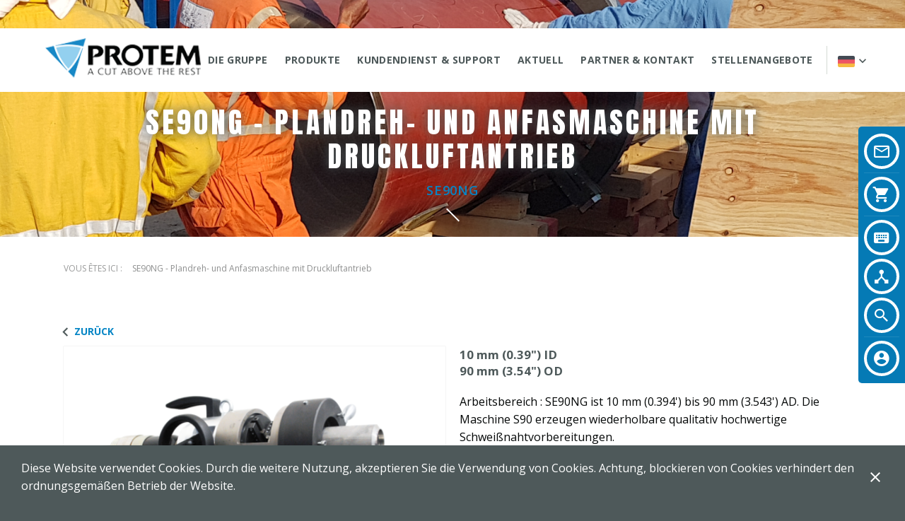

--- FILE ---
content_type: text/html; charset=UTF-8
request_url: https://www.protem-gmbh.de/produkt/se90ng-plandreh-und-anfasmaschine-mit-druckluftantrieb?ref=SE90NG
body_size: 16084
content:
 
<!DOCTYPE HTML>
<html lang="fr">
<head>
<meta http-equiv="Content-Type" content="text/html; charset=UTF-8">
<title>SE90NG - Plandreh- und Anfasmaschine mit Druckluftantrieb</title>

<!-- meta -->
<meta name="description" content=""/>
<meta name="keywords" content="" />
<meta name="viewport" content="width=device-width, user-scalable=no, initial-scale=1.0, minimum-scale=1.0, maximum-scale=1.0">
<meta name="format-detection" content="telephone=no"/>

<!-- RSS -->
	<link title="Flux RSS de Protem" rel="alternate" type="application/rss+xml" href="https://www.protem-gmbh.de/rss.php?site=11" />
	<link title="Protem RSS feed" rel="alternate" type="application/rss+xml" href="https://www.protem-gmbh.de/rss.php?site=12" />
	<link title="Protem RSS feed" rel="alternate" type="application/rss+xml" href="https://www.protem-gmbh.de/rss.php?site=13" />
	<link title="Flujo RSS Protem" rel="alternate" type="application/rss+xml" href="https://www.protem-gmbh.de/rss.php?site=14" />
	<link title="Protem RSS feed" rel="alternate" type="application/rss+xml" href="https://www.protem-gmbh.de/rss.php?site=16" />
	<link title="PROTEM RSS源" rel="alternate" type="application/rss+xml" href="https://www.protem-gmbh.de/rss.php?site=17" />
	<link title="Kanał RSS" rel="alternate" type="application/rss+xml" href="https://www.protem-gmbh.de/rss.php?site=18" />

<!-- favicon -->
<link rel="apple-touch-icon" sizes="57x57" href="https://www.protem-gmbh.de/favicon_protem/apple-touch-icon-57x57.png">
<link rel="apple-touch-icon" sizes="60x60" href="https://www.protem-gmbh.de/favicon_protem/apple-touch-icon-60x60.png">
<link rel="apple-touch-icon" sizes="72x72" href="https://www.protem-gmbh.de/favicon_protem/apple-touch-icon-72x72.png">
<link rel="apple-touch-icon" sizes="76x76" href="https://www.protem-gmbh.de/favicon_protem/apple-touch-icon-76x76.png">
<link rel="apple-touch-icon" sizes="114x114" href="https://www.protem-gmbh.de/favicon_protem/apple-touch-icon-114x114.png">
<link rel="apple-touch-icon" sizes="120x120" href="https://www.protem-gmbh.de/favicon_protem/apple-touch-icon-120x120.png">
<link rel="apple-touch-icon" sizes="144x144" href="https://www.protem-gmbh.de/favicon_protem/apple-touch-icon-144x144.png">
<link rel="apple-touch-icon" sizes="152x152" href="https://www.protem-gmbh.de/favicon_protem/apple-touch-icon-152x152.png">
<link rel="apple-touch-icon" sizes="180x180" href="https://www.protem-gmbh.de/favicon_protem/apple-touch-icon-180x180.png">
<link rel="icon" type="image/png" href="https://www.protem-gmbh.de/favicon_protem/favicon-32x32.png" sizes="32x32">
<link rel="icon" type="image/png" href="https://www.protem-gmbh.de/favicon_protem/favicon-194x194.png" sizes="194x194">
<link rel="icon" type="image/png" href="https://www.protem-gmbh.de/favicon_protem/favicon-96x96.png" sizes="96x96">
<link rel="icon" type="image/png" href="https://www.protem-gmbh.de/favicon_protem/android-chrome-192x192.png" sizes="192x192">
<link rel="icon" type="image/png" href="https://www.protem-gmbh.de/favicon_protem/favicon-16x16.png" sizes="16x16">
<link rel="manifest" href="https://www.protem-gmbh.de/favicon_protem/manifest.json">
<link rel="shortcut icon" href="https://www.protem-gmbh.de/favicon_protem/favicon.ico">
<meta name="msapplication-TileColor" content="#da532c">
<meta name="msapplication-TileImage" content="https://www.protem-gmbh.de/favicon_protem/mstile-144x144.png">
<meta name="msapplication-config" content="https://www.protem-gmbh.de/favicon_protem/browserconfig.xml">
<meta name="theme-color" content="#d80100">

<!-- stylesheet -->
<!-- WEBFONTS -->

<link rel="stylesheet" href="https://www.protem-gmbh.de/frontoffice/ressources_protem/css/plugins/font-awesome.css" media="all">
<link rel="stylesheet" href="https://www.protem-gmbh.de/frontoffice/ressources_protem/css/plugins/icomoon.css" media="all">

<link href='https://fonts.googleapis.com/css?family=Anton' rel='stylesheet' type='text/css'>
<link href='https://fonts.googleapis.com/css?family=Open+Sans:400,400italic,300,300italic,600,600italic,700,700italic,800' rel='stylesheet' type='text/css'>

<!-- PLUGINS -->

<link rel="stylesheet" href="https://www.protem-gmbh.de/frontoffice/ressources_protem/css/plugins/animate.css" media="screen">
<link rel="stylesheet" href="https://www.protem-gmbh.de/frontoffice/ressources_protem/scripts/fancybox/jquery.fancybox.css" media="screen">
<link rel="stylesheet" href="https://www.protem-gmbh.de/frontoffice/ressources_protem/css/plugins/jquery.powertip.css" media="screen">
<link rel="stylesheet" href="https://www.protem-gmbh.de/frontoffice/ressources_protem/scripts/jquery-typeahead-2.3.2/dist/jquery.typeahead.min.css" media="screen">
<link rel="stylesheet" href="https://www.protem-gmbh.de/frontoffice/ressources_protem/scripts/jquery-toast-plugin-master/dist/jquery.toast.min.css" media="screen">
<link rel="stylesheet" href="https://www.protem-gmbh.de/frontoffice/ressources_protem/css/plugins/ion.rangeSlider.css" media="screen">
<link rel="stylesheet" href="https://www.protem-gmbh.de/frontoffice/ressources_protem/css/plugins/ion.rangeSlider.skinModern.css" media="screen">
<!-- <link rel="stylesheet" href="https://www.protem-gmbh.de/frontoffice/ressources_protem/css/plugins/jquery.mb.YTPlayer.min.css" media="screen"> -->





<!-- FEUILLES DE STYLE MAISON -->
<link rel="stylesheet" href="https://www.protem-gmbh.de/frontoffice/ressources_protem/css/main.css" media="screen">
<link rel="stylesheet" href="https://www.protem-gmbh.de/stylePannelMenuProtem.php" media="screen">
<!-- scripts -->
<!--[if lt IE 9]>
	<script src="//html5shim.googlecode.com/svn/trunk/html5.js"></script>
<![endif]-->

<!-- jQuery -->
<script type="text/javascript" src="https://www.protem-gmbh.de/frontoffice/ressources_protem/scripts/jquery-1.11.2.min.js"></script>

<!-- Polyfills -->
<script type="text/javascript" src="https://www.protem-gmbh.de/frontoffice/ressources_protem/scripts/selectivizr-min.js"></script>
<script type="text/javascript" src="https://www.protem-gmbh.de/frontoffice/ressources_protem/scripts/flexibility.js"></script>

<!-- Plugins -->
<script type="text/javascript" src="https://www.protem-gmbh.de/frontoffice/ressources_protem/scripts/jquery.cookie.js"></script>
<script type="text/javascript" src="https://www.protem-gmbh.de/frontoffice/ressources_protem/scripts/jquery.slideshow.6tematik.min.js"></script>
<script type="text/javascript" src="https://www.protem-gmbh.de/frontoffice/ressources_protem/scripts/fancybox/jquery.fancybox.js"></script>
<script type="text/javascript" src="https://www.protem-gmbh.de/frontoffice/ressources_protem/scripts/jquery.powertip.min.js"></script>
<script type="text/javascript" src="https://www.protem-gmbh.de/frontoffice/ressources_protem/scripts/jquery.form.min.js"></script>
<script type="text/javascript" src="https://www.protem-gmbh.de/frontoffice/ressources_protem/scripts/jquery.base64.js"></script>
<script type="text/javascript" src="https://www.protem-gmbh.de/frontoffice/ressources_protem/scripts/jquery-typeahead-2.3.2/dist/jquery.typeahead.min.js"></script>
<script type="text/javascript" src="https://www.protem-gmbh.de/frontoffice/ressources_protem/scripts/jquery.mCustomScrollbar.concat.min.js"></script>
<script type="text/javascript" src="https://www.protem-gmbh.de/frontoffice/ressources_protem/scripts/jquery-toast-plugin-master/dist/jquery.toast.min.js"></script>
<script type="text/javascript" src="https://www.protem-gmbh.de/frontoffice/ressources_protem/scripts/ion.rangeSlider.min.js"></script>
<script type="text/javascript" src="https://www.protem-gmbh.de/frontoffice/ressources_protem/scripts/jquery.mb.YTPlayer.js"></script>
<script type="text/javascript" src="https://www.protem-gmbh.de/frontoffice/ressources_protem/scripts/slick.min.js"></script>
<script type="text/javascript" src="https://www.protem-gmbh.de/frontoffice/ressources_protem/scripts/popupTelechargementDocument.js"></script>

<!-- Scripts maison -->
<script type="text/javascript" src="https://www.protem-gmbh.de/frontoffice/ressources_protem/scripts/recherche.guidee.js"></script>
<script type="text/javascript" src="https://www.protem-gmbh.de/frontoffice/ressources_protem/scripts/recherche.reference.js"></script>
<script type="text/javascript">
	var baseHref = 'https://www.protem-gmbh.de/';
	var idSite = '13';
	var racine = 'https://www.protem-gmbh.de/';
	var messageErreur = "Das E-Mailformat ist ungültig";
	var ErreurGeneral = "Ein Fehler ist aufgetreten";
	var urlPanier = 'https://www.protem-gmbh.de/panier';
	var titreSucces = 'Glückwünsche';
	var titreEchec = 'Ausfallen';
	var nomLienPanier = 'Zum Warenkorb';
	var messageAjoutPanier = 'Das Produkt wurde in Ihren Warenkorb gelegt.';

	//récupération des traductions pour la recherche guidées
	var libelleReference = 'referenz';
	var libelleAucuneReference = 'Keine Referenz';
	var libelleReferencesTrouvees = 'Referenz gefunden';

	//erreur captcha
	var dicoErreurCaptcha = "Bestätigungscode ist ungültig ...";

</script>
<script type="text/javascript" src="https://www.protem-gmbh.de/frontoffice/ressources_protem/scripts/panier.js"></script>
<script type="text/javascript" src="https://www.protem-gmbh.de/frontoffice/ressources_protem/scripts/inscriptionNewsletter.js"></script>
<script type="text/javascript" src="https://www.protem-gmbh.de/frontoffice/ressources_protem/scripts/effets.js"></script>

<script>
  (function(i,s,o,g,r,a,m){i['GoogleAnalyticsObject']=r;i[r]=i[r]||function(){
  (i[r].q=i[r].q||[]).push(arguments)},i[r].l=1*new Date();a=s.createElement(o),
  m=s.getElementsByTagName(o)[0];a.async=1;a.src=g;m.parentNode.insertBefore(a,m)
  })(window,document,'script','https://www.google-analytics.com/analytics.js','ga');

  ga('create', 'UA-78517637-2', 'auto');
  ga('send', 'pageview');

</script>

<!--[if lte IE 8]>
	<script type="text/javascript" src="scripts/ie8.js"></script>
<![endif]-->

<!-- Update -->
<script src="https://www.google.com/recaptcha/api.js"></script>
<!-- Fin Update -->

<link rel="stylesheet" href="https://www.protem-gmbh.de/frontoffice/ressources_protem/css/plugins/slick.css" type="text/css" media="screen" />
<link rel="stylesheet" href="https://www.protem-gmbh.de/frontoffice/ressources_protem/css/modules/produit.css" type="text/css" media="screen" />
</head>


<body class="protemde">

	

			<!-- KIECOO -->
		<!-- MESSAGE OBLIGATOIRE COOKIES -->
		<div class="cookies">
			Diese Website verwendet Cookies. Durch die weitere Nutzung, akzeptieren Sie die Verwendung von Cookies. Achtung, blockieren von Cookies verhindert den ordnungsgemäßen Betrieb der Website.			<span class="cookies-close"></span>
		</div>
	
	<!-- MESSAGE IE6-->
	
	<div class="panneauProduits">
	<div class="panneauProduits-wrap">

		<button class="panneauProduits-close"><i class="icon-close"></i></button>

		
			<ul class="panneauProduits-onglets tabs">
									<li class="active"><a href="#" data-tab="panel-1">Nach Anwendung</a></li>
											    	<li><a href="#" data-tab="panel-2">Nach Industrie</a></li>
											    <li><a href="#" data-tab="panel-3">Produktpalette</a></li>
							</ul>

							<div class="panneauProduits-interne listeTypes ouvert listeSousCat" data-tab-content="panel-1">
					<ul><li class="usinage-tubes-et-pipelines"><a href="https://www.protem-gmbh.de/produkte/nach-anwendung/rohre-und-pipelines-bearbeiten" title="Rohrbearbeitung - Rohrbearbeitungsmaschinen">ROHRE UND PIPELINES BEARBEITEN</a>
<ul>
<li class="chanfreiner"><a href="https://www.protem-gmbh.de/produkte/nach-anwendung/rohre-und-pipelines-bearbeiten/anfasen" title="Anfasmaschinen für Rohre und Pipelines">Anfasen</a>
</li>
<li class="couper"><a href="https://www.protem-gmbh.de/produkte/nach-anwendung/rohre-und-pipelines-bearbeiten/trennen" title="Rohrfräsmaschinen für Rohre und Pipelines">Trennen</a>
</li>
<li class="dresser"><a href="https://www.protem-gmbh.de/produkte/nach-anwendung/rohre-und-pipelines-bearbeiten/planen" title="Planmaschinen für Rohre und Pipelines">Planen</a>
</li>
<li class="delarder"><a href="https://www.protem-gmbh.de/produkte/nach-anwendung/rohre-und-pipelines-bearbeiten/innenausdrehen" title="Rohrkanntenfräsmaschinen für Rohre und Pipelines">Innenausdrehen</a>
</li>
<li class="detuber"><a href="https://www.protem-gmbh.de/produkte/nach-anwendung/rohre-und-pipelines-bearbeiten/schweissnahtentfernung" title="Tragbare Machinen für Schweißnahtentfernung an Rohren und Leitungen"> Schweissnahtentfernung</a>
</li>
</ul>
</li>
<li class="Schweissen"><a href="https://www.protem-gmbh.de/produkte/nach-anwendung/schweissen" title="schweissen">Schweissen</a>
<ul>
<li class="orbitalschweissen-rohr-rohrverbindungen"><a href="https://www.protem-gmbh.de/produkte/nach-anwendung/schweissen/orbitalschweissen-rohr-rohrverbindungen" title="">Orbitalschweissen Rohr-Rohrverbindungen</a>
</li>
<li class="orbitalschweissen-rohr-rohrboden-verbindungen"><a href="https://www.protem-gmbh.de/produkte/nach-anwendung/schweissen/orbitalschweissen-rohr-rohrboden-verbindungen" title="">Orbitalschweissen Rohr-Rohrboden-Verbindungen</a>
</li>
</ul>
</li>
<li class="usinage-de-brides-et-vannes"><a href="https://www.protem-gmbh.de/produkte/nach-anwendung/flansch-und-ventilbearbeitung" title="Tragbare Bearbeitungsmaschinen für die Flansch- und Ventilbearbeitung">FLANSCH UND VENTILBEARBEITUNG</a>
<ul>
<li class="surfacer-et-aleser"><a href="https://www.protem-gmbh.de/produkte/nach-anwendung/flansch-und-ventilbearbeitung/plandrehen-und-bohren" title="Tragbare Maschinen zum Plandrehen und bohren von Ventilen und Flanschen">Plandrehen &amp; Bohren</a>
</li>
<li class="surfacer"><a href="https://www.protem-gmbh.de/produkte/nach-anwendung/flansch-und-ventilbearbeitung/plandrehen" title="Tragbare Maschinen zum Plandrehen der Ventile und Flansche">Plandrehen</a>
</li>
<li class="aleser"><a href="https://www.protem-gmbh.de/produkte/nach-anwendung/flansch-und-ventilbearbeitung/ausbohren" title="Tragbare Maschinen zum Ausbohren von Ventilen und Flanschen">Ausbohren</a>
</li>
<li class="tarauder"><a href="https://www.protem-gmbh.de/produkte/nach-anwendung/flansch-und-ventilbearbeitung/gewindebohren" title="Tragbare Ventil- und Flanschbearbeitungsmaschinen zum Gewindebohren.">Gewindebohren</a>
</li>
<li class="rectifier"><a href="https://www.protem-gmbh.de/produkte/nach-anwendung/flansch-und-ventilbearbeitung/schleifen" title="Tragbare Maschinen zum Schleifen von Ventilen und Flanschen">Schleifen</a>
</li>
<li class="usinage-conique"><a href="https://www.protem-gmbh.de/produkte/nach-anwendung/flansch-und-ventilbearbeitung/konische-bearbeitung" title="Tragbare Maschinen zur konischen Bearbeitung von Ventilen und Flanschen">Konische Bearbeitung</a>
</li>
</ul>
</li>
<li class="outils"><a href="https://www.protem-gmbh.de/produkte/nach-anwendung/zubehorteile-schneidmesser-accessoires" title="Zubehörteile Schneidmesser Accessories">ZUBEH&Ouml;RTEILE SCHNEIDMESSER ACCESSOIRES</a>
<ul>
<li ><a href="https://www.protem-gmbh.de/produkte/nach-anwendung/zubehorteile-schneidmesser-accessoires/hydraulikaggregate" title="Hydraulikaggregate">Hydraulikaggregate</a>
</li>
<li ><a href="https://www.protem-gmbh.de/produkte/nach-anwendung/zubehorteile-schneidmesser-accessoires/schmiersysteme" title="Schmiersysteme">Schmiersysteme</a>
</li>
<li ><a href="https://www.protem-gmbh.de/produkte/nach-anwendung/zubehorteile-schneidmesser-accessoires/accessoires" title="Accessoires">Accessoires</a>
</li>
<li ><a href="https://www.protem-gmbh.de/produkte/nach-anwendung/zubehorteile-schneidmesser-accessoires/outils-et-plaketten" title="Werkzeug & Plaketten">Werkzeug &amp; Plaketten</a>
</li>
</ul>
</li>
</ul>				</div>
			
							<div class="panneauProduits-interne listeTypes listeSousCat" data-tab-content="panel-2">
					<ul><li class="industrie-nucleaire"><a href="https://www.protem-gmbh.de/produkte/de-nach-anwendung/kernenergie" title="Kernenergie: Bearbeitung und Schweißen in rauer Umgebung.">Kernenergie</a>
<ul>
<li class="industrie-nucleaire"><a href="https://www.protem-gmbh.de/produkte/de-nach-anwendung/kernenergie/konstruktion" title="PROTEM - PROTEM hat immer Anlagen für den Bau von Kernkomponenten entwickelt.">Konstruktion</a>
</li>
<li class="industrie-nucleaire"><a href="https://www.protem-gmbh.de/produkte/de-nach-anwendung/kernenergie/wartung" title="PROTEM - Instandhaltung & Reparatur in nuklearer Umgebung">Wartung</a>
</li>
<li ><a href="https://www.protem-gmbh.de/produkte/de-nach-anwendung/kernenergie/rueckbau" title="PROTEM – Vor-Ort Bearbeitung & Zerlegung von nuklearen Standorten">R&uuml;ckbau</a>
</li>
<li ><a href="https://www.protem-gmbh.de/produkte/de-nach-anwendung/kernenergie/abfallbehandlung" title="PROTEM - Nukleare Abfallbehandlung - Vor-Ort Bearbeitung">Abfallbehandlung</a>
</li>
</ul>
</li>
<li class="industrie-fossiles"><a href="https://www.protem-gmbh.de/produkte/de-nach-anwendung/fossile-energien" title="Fossile Energien : schnelle und effektive Ergebnisse">Fossile Energien</a></li><li class="industrie-hydroelectrique"><a href="https://www.protem-gmbh.de/produkte/de-nach-anwendung/wasserkraft" title="Wasserkraft: Bau, Wartung und Bearbeitung">Wasserkraft</a></li><li class="energies-renouvelables"><a href="https://www.protem-gmbh.de/produkte/de-nach-anwendung/erneuerbare-energien" title="Erneuerbare Energien: Bearbeitung in engen Räumen und eingeschränkten Umgebungen.">Erneuerbare Energien</a></li><li class="petrole-gaz"><a href="https://www.protem-gmbh.de/produkte/de-nach-anwendung/oel-gas" title="Öl & Gas: Flansch-, Ventil- und Dichtflächenbearbeitung">&Ouml;l &amp; Gas</a>
</li>
<li class="industrie-defense"><a href="https://www.protem-gmbh.de/produkte/de-nach-anwendung/verteidigung" title="Verteidigung: hohe Präzision und wiederholbare Qualität der Bearbeitung auf allen Materialien">Verteidigung</a></li><li class="industrie-chimie"><a href="https://www.protem-gmbh.de/produkte/de-nach-anwendung/chemie" title="Chemie: Kaltbearbeitung, keine Wärmeeinflusszone!">Chemie</a></li><li class="industrie-semi-conducteur"><a href="https://www.protem-gmbh.de/produkte/de-nach-anwendung/halbleiter" title="Halbleiter: Maschinen für orbitales Schneiden und anfasen der Rohre">Halbleiter</a></li><li class="industrie-pharmacie"><a href="https://www.protem-gmbh.de/produkte/de-nach-anwendung/pharmaindustrie" title="Pharmaindustrie: Unsere Maschinen ermöglichen es eine perfekte  gratfreie quadratische Oberfläche zu erreichen">Pharmaindustrie</a></li><li class="industrie-agroalimentaire"><a href="https://www.protem-gmbh.de/produkte/de-nach-anwendung/lebensmittelindustrie" title="Lebensmittelindustrie: eine kontaminationsfreie Produktion">Lebensmittelindustrie</a></li><li class="industrie-biotechnologies"><a href="https://www.protem-gmbh.de/produkte/de-nach-anwendung/biotechnologie" title="Biotechnologie: eine kontaminationsfreie Produktion">Biotechnologie</a></li><li class="industrie-aerospace"><a href="https://www.protem-gmbh.de/produkte/de-nach-anwendung/luftfahrt-und-raumfahrtindustrie" title="Luftfahrt und Raumfahrtindustrie: Bearbeitung in restriktiven Umgebungen">LUFTFAHRT UND RAUMFAHRTINDSTRIE</a></li><li class="industrie-tubes"><a href="https://www.protem-gmbh.de/produkte/de-nach-anwendung/fertigung-von-rohren-flanschen-ventilen-rohrbogen-blechen" title="Rohre, Ventile, Flansche, Rohrbögen aller Abmessungen">FERTIGUNG VON ROHREN, FLANSCHEN, VENTILEN, ROHRB&Ouml;GEN, BLECHEN</a></li><li class="industrie-construction-navale"><a href="https://www.protem-gmbh.de/produkte/de-nach-anwendung/schiffbau" title="Schiffbau: kritische Teilereparation">Schiffbau</a></li><li class="industrie-chaudiere"><a href="https://www.protem-gmbh.de/produkte/de-nach-anwendung/kesselbau" title="Kessel: Auto- oder Halbautomatischen Maschinen für die Massenproduktion">KESSELBAU</a></li><li class="industrie-echangeurs-de-chaleur"><a href="https://www.protem-gmbh.de/produkte/de-nach-anwendung/warmetauscher" title="Wärmetauscher - Bearbeitung mit hoher Wiederholgenauigkeit">W&Auml;RMETAUSCHER</a></li><li class="industrie-tuyauterie"><a href="https://www.protem-gmbh.de/produkte/de-nach-anwendung/rohrsysteme" title="Rohrsysteme: automatische Schweißnahtvorbereitung">ROHRSYSTEME</a></li></ul>				</div>
			
							<div class="panneauProduits-interne listeTypes" data-tab-content="panel-3">
					<ul><li class="us-series"><a href="https://www.protem-gmbh.de/produkte/produktpalette/rohrfraesmaschine-us-serie" title="Rohrfräsmaschine für die Rohrbearbeitung - US Serie">US Serie</a>
</li>
<li class="tt-ng-serie"><a href="https://www.protem-gmbh.de/produkte/produktpalette/tt-ng-serie" title="Rohrfräsmaschine -TT-NG Serie">TTNG-HD Serie</a>
</li>
<li class="tt-lw-series"><a href="https://www.protem-gmbh.de/produkte/produktpalette/tt-lw-serie" title="Rohrfräsmaschine - TT-LW Serie">TT-LW Serie</a>
</li>
<li class="tts-ng-series"><a href="https://www.protem-gmbh.de/produkte/produktpalette/tts-ng-serie" title="Rohrfräsmaschine - TTS-NG Serie">TTS-NG Serie</a>
</li>
<li class="tts-rd-series"><a href="https://www.protem-gmbh.de/produkte/produktpalette/tts-rd-serie" title="Obritale Rohrsäge - TTS-RD Serie">TTS-RD Serie</a>
</li>
<li class="pfm-series"><a href="https://www.protem-gmbh.de/produkte/produktpalette/pfm-serie" title="Rohrbearbeitungsmaschine - PFM Seri">PFM Serie</a>
</li>
<li class="us-600r-series"><a href="https://www.protem-gmbh.de/produkte/produktpalette/us600r-serie" title="Rohrbearbeitungsmaschine - US600R Serie">US600R Serie</a>
</li>
<li class="ohsb-series"><a href="https://www.protem-gmbh.de/produkte/produktpalette/ohsb-serie" title="Rohrtrenn- und Anfasmaschine - OHSB Serie">OHSB Serie</a>
</li>
<li class="se-series"><a href="https://www.protem-gmbh.de/produkte/produktpalette/se-serie" title="Rohrbearbeitungsmaschine - SE Serie">SE Serie</a>
</li>
<li class="sl-series"><a href="https://www.protem-gmbh.de/produkte/produktpalette/sl-serie" title="Rohrbearbeitungsmaschine - SL Serie">SL Serie</a>
</li>
<li class="se-ng-series"><a href="https://www.protem-gmbh.de/produkte/produktpalette/se-ng-serie" title="Rohrtrenn- und Anfasmaschine - SE-NG Serie">SE-NG Serie</a>
</li>
<li class="bmfm-series"><a href="https://www.protem-gmbh.de/produkte/produktpalette/bmfm-serie" title="Rohr Kantenfräsmaschine - BMFM Serie">BMFM Serie</a>
</li>
<li class="gr-series"><a href="https://www.protem-gmbh.de/produkte/produktpalette/gr-serie" title="Rohrbearbeitungsmaschine - GR Serie - für">GR Serie</a>
</li>
<li class="mf-series"><a href="https://www.protem-gmbh.de/produkte/produktpalette/mf-serie" title="Rohrtrenn- und Anfasmaschine - MF Serie">MF Serie</a>
</li>
<li class="tno-series"><a href="https://www.protem-gmbh.de/produkte/produktpalette/tno-serie" title="Rohrtrenn- und Anfasmaschine - TNO Serie">TNO Serie</a>
</li>
<li class="bb-series"><a href="https://www.protem-gmbh.de/produkte/produktpalette/bb-serie" title="Rohrbearbeitungsmaschine - BB Serie">BB Serie</a>
</li>
<li class="cta-series"><a href="https://www.protem-gmbh.de/produkte/produktpalette/cta-serie" title="Rohrtrenn- und Anfasmaschine - CTA Serie">CTA Serie</a>
</li>
<li class="ocm-series"><a href="https://www.protem-gmbh.de/produkte/produktpalette/ocm-serie-de" title="PROTEM - Orbitale Trenn- & Anfasmaschine OCM">OCM Serie</a>
</li>
</ul>				</div>
			
		
	</div>
</div>	<div class="rechercheGuidee">
	<!-- Bouton de fermeture de la recherche guidée -->
	<button class="rechercheGuidee-close"></button>

	<div class="rechercheGuidee-scroll">

		<div class="rechercheGuidee-wrap">

			<!-- Formulaire HTML -->
			<form class="rechercheGuidee-interne" id="formulaireguide" method="post" action="https://www.protem-gmbh.de/produkt/?action=resultats">

				<!-- Entête fixe -->
				<header class="rechercheGuidee-header">
					<h2 class="titre2 color-bleu">Geführte Suche</h2>
					<span class="sousTitre color-gris">Finden Sie Ihre Produkte</span>
				</header>


				<!-- Contient nos étapes de la recherche guidée -->
				<div class="rechercheGuidee-content">

					<!-- Pagination -->
					<ul class="rechercheGuidee-pagination">
						<li class="active"></li>
						<li class="inactive"></li>
						<li class="inactive"></li>
						<li class="inactive"></li>
						<li class="inactive"></li>
						<li class="inactive"></li>
						<li class="inactive"></li>
						<li class="inactive"></li>
					</ul>

					<!-- /TEST CHECKBOXES -->

					<div class="rechercheGuidee-etape clearAfter active">
						<input type="hidden" class="hiddenetape" name="etape1" value="active">
						<h3 class="titre3 color-gris-dark"> ¿Qué tipo de componentes desea mecanizar ?</h3>
						<div class="rechercheGuidee-choix">
							<ul>
																	<li class="chargementajax">
										<input type="checkbox" id="flanges" name="critere_etape1[]" value="flanges">
										<label for="flanges">
											Flansche											<span class="nombreResultats"></span>
										</label>
									</li>
																	<li class="chargementajax">
										<input type="checkbox" id="heat_exchangers" name="critere_etape1[]" value="heat exchangers">
										<label for="heat_exchangers">
											Wärmetauscher											<span class="nombreResultats"></span>
										</label>
									</li>
																	<li class="chargementajax">
										<input type="checkbox" id="steam_generators" name="critere_etape1[]" value="steam generators">
										<label for="steam_generators">
											Dampferzeuger											<span class="nombreResultats"></span>
										</label>
									</li>
																	<li class="chargementajax">
										<input type="checkbox" id="Valves" name="critere_etape1[]" value="Valves">
										<label for="Valves">
											Ventile											<span class="nombreResultats"></span>
										</label>
									</li>
																	<li class="chargementajax">
										<input type="checkbox" id="elbows" name="critere_etape1[]" value="elbows">
										<label for="elbows">
											Rohrbogen											<span class="nombreResultats"></span>
										</label>
									</li>
																	<li class="chargementajax">
										<input type="checkbox" id="pipelines" name="critere_etape1[]" value="pipelines">
										<label for="pipelines">
											Pipeline											<span class="nombreResultats"></span>
										</label>
									</li>
																	<li class="chargementajax">
										<input type="checkbox" id="pipes" name="critere_etape1[]" value="pipes">
										<label for="pipes">
											Pipeline											<span class="nombreResultats"></span>
										</label>
									</li>
																	<li class="chargementajax">
										<input type="checkbox" id="tube" name="critere_etape1[]" value="tube">
										<label for="tube">
											Rohre											<span class="nombreResultats"></span>
										</label>
									</li>
																	<li class="chargementajax">
										<input type="checkbox" id="plates" name="critere_etape1[]" value="plates">
										<label for="plates">
											Rohrböden											<span class="nombreResultats"></span>
										</label>
									</li>
																	<li class="chargementajax">
										<input type="checkbox" id="fin_tubes_Membranes" name="critere_etape1[]" value="fin tubes Membranes">
										<label for="fin_tubes_Membranes">
											Dünne Rohre Anfasen											<span class="nombreResultats"></span>
										</label>
									</li>
																	<li class="chargementajax">
										<input type="checkbox" id="fittings" name="critere_etape1[]" value="fittings">
										<label for="fittings">
											Fittings											<span class="nombreResultats"></span>
										</label>
									</li>
															</ul>
						</div>
						<div class="rechercheGuidee-boutons">
							<button class="iconAfter etapeSuivante btn--orange--outline--small">Folgende<i class="icon-keyboard_arrow_right"></i></button>
						</div>
					</div>

					<div class="rechercheGuidee-etape clearAfter">
						<input type="hidden"  class="hiddenetape" name="etape2" value="">
						<h3 class="titre3 color-gris-dark">Art der Bearbeitung die an dem Rohr durchgeführt wird?</h3>
						<div class="rechercheGuidee-choix">
							<ul>
																	<li class="chargementajax">
										<input type="checkbox" id="Conical_machining" name="critere_etape2[]" value="Conical machining">
										<label for="Conical_machining">
											Konische Bearbeitung											<span class="nombreResultats"></span>
										</label>
									</li>
																	<li class="chargementajax">
										<input type="checkbox" id="bevelling" name="critere_etape2[]" value="bevelling">
										<label for="bevelling">
											Anfasen											<span class="nombreResultats"></span>
										</label>
									</li>
																	<li class="chargementajax">
										<input type="checkbox" id="counterboring" name="critere_etape2[]" value="counterboring">
										<label for="counterboring">
											Innenbearbeiten											<span class="nombreResultats"></span>
										</label>
									</li>
																	<li class="chargementajax">
										<input type="checkbox" id="lenghten_of_tubes" name="critere_etape2[]" value="lenghten of tubes">
										<label for="lenghten_of_tubes">
											Ablängen von Rohren											<span class="nombreResultats"></span>
										</label>
									</li>
																	<li class="chargementajax">
										<input type="checkbox" id="squaring" name="critere_etape2[]" value="squaring">
										<label for="squaring">
											Bearbeiten											<span class="nombreResultats"></span>
										</label>
									</li>
																	<li class="chargementajax">
										<input type="checkbox" id="squaring_and_bevelling" name="critere_etape2[]" value="squaring and bevelling">
										<label for="squaring_and_bevelling">
											Planen und anfasen											<span class="nombreResultats"></span>
										</label>
									</li>
																	<li class="chargementajax">
										<input type="checkbox" id="bevelling_of_fin_tubes" name="critere_etape2[]" value="bevelling of fin tubes">
										<label for="bevelling_of_fin_tubes">
											Dünne Rohre Anfasen											<span class="nombreResultats"></span>
										</label>
									</li>
																	<li class="chargementajax">
										<input type="checkbox" id="cutting_and_bevelling" name="critere_etape2[]" value="cutting and bevelling">
										<label for="cutting_and_bevelling">
											Trennen und Anfasen											<span class="nombreResultats"></span>
										</label>
									</li>
																	<li class="chargementajax">
										<input type="checkbox" id="cutting_severing" name="critere_etape2[]" value="cutting_severing">
										<label for="cutting_severing">
											Rohre Trennen											<span class="nombreResultats"></span>
										</label>
									</li>
																	<li class="chargementajax">
										<input type="checkbox" id="Boring" name="critere_etape2[]" value="Boring">
										<label for="Boring">
											Ausbohren											<span class="nombreResultats"></span>
										</label>
									</li>
																	<li class="chargementajax">
										<input type="checkbox" id="Facing___grooving" name="critere_etape2[]" value="Facing + grooving">
										<label for="Facing___grooving">
											Bearbeitung des Rillengrunds											<span class="nombreResultats"></span>
										</label>
									</li>
																	<li class="chargementajax">
										<input type="checkbox" id="Facing_and_boring" name="critere_etape2[]" value="Facing and boring">
										<label for="Facing_and_boring">
											Plandrehen und Bohren											<span class="nombreResultats"></span>
										</label>
									</li>
																	<li class="chargementajax">
										<input type="checkbox" id="tube_excavating" name="critere_etape2[]" value="tube excavating">
										<label for="tube_excavating">
											Heraustrennen											<span class="nombreResultats"></span>
										</label>
									</li>
																	<li class="chargementajax">
										<input type="checkbox" id="Grinding" name="critere_etape2[]" value="Grinding">
										<label for="Grinding">
											Schleifen											<span class="nombreResultats"></span>
										</label>
									</li>
																	<li class="chargementajax">
										<input type="checkbox" id="Tapping" name="critere_etape2[]" value="Tapping">
										<label for="Tapping">
											Gewindebohren											<span class="nombreResultats"></span>
										</label>
									</li>
																	<li class="chargementajax">
										<input type="checkbox" id="dismantling" name="critere_etape2[]" value="dismantling">
										<label for="dismantling">
											Rückbau											<span class="nombreResultats"></span>
										</label>
									</li>
															</ul>
						</div>
						<div class="rechercheGuidee-boutons">
							<button class="etapePrecedente btn--gris-dark--outline--small"><i class="icon-keyboard_arrow_left"></i>Früher</button>
							<button class="iconAfter etapeSuivante btn--orange--outline--small">Folgende<i class="icon-keyboard_arrow_right"></i></button>
						</div>
					</div>

					<div class="rechercheGuidee-etape clearAfter">
						<input type="hidden"  class="hiddenetape" name="etape3" value="">
						<h3 class="titre3 color-gris-dark">Wie sind die Durchmesser/Abmessungen ?</h3>
						<div class="rechercheGuidee-choix">
							<ul>
								<li class="range">
									<label id="label_diametre_minimum">Durchmesser minimal</label>
									<label id="label_diametre_maximum">Durchmesser maximum</label>
									<input type="text" class="fakerange" id="diametre" value="" />
									<input type="hidden" name="diametre_minimum" id="hidden_diametre_minimum" value="">
									<input type="hidden" name="diametre_maximum" id="hidden_diametre_maximum" value="">
								</li>
							</ul>
						</div>
						<h3 class="titre3 color-gris-dark">Welche Wandstärken sind zu berücksichtigen?</h3>
						<div class="rechercheGuidee-choix">
							<ul>
								<li class="range">
									<label for="epaisseur" id="label_epaisseur_minimum">Wandstärke min.</label>
									<label for="epaisseur" id="label_epaisseur_maximum">Wandstärke max.</label>
									<!-- <input type="range" id="epaisseur" min="0" max="500" name="epaisseur" data-value="250" value="250"> -->
									<input type="text" class="fakerange" id="epaisseur" value="" />
									<input type="hidden" name="epaisseur" id="hidden_epaisseur" value="">
								</li>
							</ul>
						</div>
						<div class="rechercheGuidee-boutons">
							<button class="etapePrecedente btn--gris-dark--outline--small"><i class="icon-keyboard_arrow_left"></i>Früher</button>
							<button class="iconAfter etapeSuivante btn--orange--outline--small">Folgende<i class="icon-keyboard_arrow_right"></i></button>
						</div>
					</div>

					<div class="rechercheGuidee-etape clearAfter">
						<input type="hidden"  class="hiddenetape" name="etape4" value="">
						<h3 class="titre3 color-gris-dark">Welche Antriebsart wird bevorzugt?</h3>
						<div class="rechercheGuidee-choix">
							<ul>
																	<li class="chargementajax">
										<input type="checkbox" id="electric" name="critere_etape4[]" value="electric">
										<label for="electric">
											Elektrisch											<span class="nombreResultats"></span>
										</label>
									</li>
																	<li class="chargementajax">
										<input type="checkbox" id="pneumatic" name="critere_etape4[]" value="pneumatic">
										<label for="pneumatic">
											Pneumatisch											<span class="nombreResultats"></span>
										</label>
									</li>
																	<li class="chargementajax">
										<input type="checkbox" id="hydraulic" name="critere_etape4[]" value="hydraulic">
										<label for="hydraulic">
											Hydraulisch											<span class="nombreResultats"></span>
										</label>
									</li>
																	<li class="chargementajax">
										<input type="checkbox" id="Low_and_High_Pressure" name="critere_etape4[]" value="Low and High Pressure">
										<label for="Low_and_High_Pressure">
											Nieder- und Hochdruck											<span class="nombreResultats"></span>
										</label>
									</li>
																	<li class="chargementajax">
										<input type="checkbox" id="cordless_drive" name="critere_etape4[]" value="cordless drive">
										<label for="cordless_drive">
											Kabelloser Antrieb											<span class="nombreResultats"></span>
										</label>
									</li>
															</ul>
						</div>
						<div class="rechercheGuidee-boutons">
							<button class="etapePrecedente btn--gris-dark--outline--small"><i class="icon-keyboard_arrow_left"></i>Früher</button>
							<button class="iconAfter etapeSuivante btn--orange--outline--small">Folgende<i class="icon-keyboard_arrow_right"></i></button>
						</div>
					</div>

					<div class="rechercheGuidee-etape clearAfter">
						<input type="hidden"  class="hiddenetape" name="etape5" value="">
						<h3 class="titre3 color-gris-dark">Flansche Durchmesser ?</h3>
						<div class="rechercheGuidee-choix">
							<ul>
								<li class="range">
									<!-- <label for="diametre_interne">Diamètre extérieur</label>
									<input type="range" id="diametre_interne" min="0" max="500" name="diametre_interne" data-value="250" value="250"> -->
									<label id="label_diametre_exterieur_minimum">AD minimal</label>
									<label id="label_diametre_exterieur_maximum">AD maximum</label>
									<input type="text" class="fakerange" id="diametre_exterieur" value="" />
									<input type="hidden" name="diametre_exterieur_minimum" id="hidden_diametre_exterieur_minimum" value="">
									<input type="hidden" name="diametre_exterieur_maximum" id="hidden_diametre_exterieur_maximum" value="">
								</li>
							</ul>
							<ul>
								<li class="range">
									<!-- <label for="diametre_externe">Diamètre intérieur</label>
									<input type="range" id="diametre_externe" min="0" max="500" name="diametre_externe" data-value="250" value="250"> -->
									<label id="label_diametre_interieur_minimum">ID minimal</label>
									<label id="label_diametre_interieur_maximum">ID maximum</label>
									<input type="text" class="fakerange" id="diametre_interieur" value="" />
									<input type="hidden" name="diametre_interieur_minimum" id="hidden_diametre_interieur_minimum" value="">
									<input type="hidden" name="diametre_interieur_maximum" id="hidden_diametre_interieur_maximum" value="">
								</li>
							</ul>
						</div>
						<div class="rechercheGuidee-boutons">
							<button class="etapePrecedente btn--gris-dark--outline--small"><i class="icon-keyboard_arrow_left"></i>Früher</button>
							<button class="iconAfter etapeSuivante btn--orange--outline--small">Folgende<i class="icon-keyboard_arrow_right"></i></button>
						</div>
					</div>

					<div class="rechercheGuidee-etape clearAfter">
						<input type="hidden"  class="hiddenetape" name="etape6" value="">
						<h3 class="titre3 color-gris-dark">Tiefe Ausbohren?</h3>
						<div class="rechercheGuidee-choix">
							<ul>
								<li class="range">
									<label for="profondeur">Wandstärke</label>
									<input type="text" id="profondeur">
									<input type="hidden" name="profondeur" id="hidden_profondeur" value="">
								</li>
							</ul>
						</div>
						<div class="rechercheGuidee-boutons">
							<button class="etapePrecedente btn--gris-dark--outline--small"><i class="icon-keyboard_arrow_left"></i>Früher</button>
							<button class="iconAfter etapeSuivante btn--orange--outline--small">Folgende<i class="icon-keyboard_arrow_right"></i></button>
						</div>
					</div>

					<div class="rechercheGuidee-etape clearAfter">
						<input type="hidden"  class="hiddenetape" name="etape7" value="">
						<h3 class="titre3 color-gris-dark">Wo soll die Maschine eingesetzt werden?</h3>
						<div class="rechercheGuidee-choix">
							<ul>
																	<li class="chargementajax">
										<input type="checkbox" id="electric" name="critere_etape7[]" value="electric">
										<label for="electric">
											Elektrisch											<span class="nombreResultats"></span>
										</label>
									</li>
																	<li class="chargementajax">
										<input type="checkbox" id="pneumatic" name="critere_etape7[]" value="pneumatic">
										<label for="pneumatic">
											Pneumatisch											<span class="nombreResultats"></span>
										</label>
									</li>
																	<li class="chargementajax">
										<input type="checkbox" id="hydraulic" name="critere_etape7[]" value="hydraulic">
										<label for="hydraulic">
											Hydraulisch											<span class="nombreResultats"></span>
										</label>
									</li>
																	<li class="chargementajax">
										<input type="checkbox" id="Low_and_High_Pressure" name="critere_etape7[]" value="Low and High Pressure">
										<label for="Low_and_High_Pressure">
											Nieder- und Hochdruck											<span class="nombreResultats"></span>
										</label>
									</li>
																	<li class="chargementajax">
										<input type="checkbox" id="cordless_drive" name="critere_etape7[]" value="cordless drive">
										<label for="cordless_drive">
											Kabelloser Antrieb											<span class="nombreResultats"></span>
										</label>
									</li>
															</ul>
						</div>
						<div class="rechercheGuidee-boutons">
							<button class="etapePrecedente btn--gris-dark--outline--small"><i class="icon-keyboard_arrow_left"></i>Früher</button>
							<button class="iconAfter etapeSuivante btn--orange--outline--small">Folgende<i class="icon-keyboard_arrow_right"></i></button>
						</div>
					</div>


				<!-- fin du conteneur -->
				</div>


				<!-- Footer de la recherche -->
				<footer class="rechercheGuidee-footer">

					<!-- Bouton d'envoi de la recherche -->
					<input type="hidden" name="id_produits" id="hidden_refs" value="">
					<button
						id="envoiRechercheGuidee"
						class="afficheResultats btn--outline--bleu"
						type="submit"
						data-nombre-references="Keine Referenz gefunden">
						<i class="icon-check"></i>
						Produkte anzeigen					</button>

				</footer>

			</form><!-- /interne -->
		</div> <!-- /wrap -->
	</div> <!-- /scroll -->
</div>	<!-- BARRE ACCES RAPIDES -->

<aside class="accessBar">
    <ul class="accessBar-liste">
        <li class="accessBar-item separator-after hide-medscreen" data-tip="Kontakt">
            <a href="http://www.protem-gmbh.de/partner/kontaktieren-sie-uns" class="bto--small--outline--blanc" title="Kontakt"><i class="icon-mail_outline"></i></a>
        </li>
        <!-- bouton panier -->
        <li id="btPanierPanel" class="accessBar-item separator-after hide-medscreen" data-tip="Warenkorb">
            <a href="https://www.protem-gmbh.de/panier" class="bto--small--outline--blanc" title="Warenkorb">
                                <i class="icon-shopping_cart"></i>
            </a>
        </li>
        <li class="accessBar-item" data-tip="Finden Sie ein Produkt">
            <button class="bto--small--outline--blanc" title="Finden Sie ein Produkt" data-open-popup="recherche-reference"><i class="icon-keyboard"></i></button>
        </li>
        <li class="accessBar-item" data-tip="Geführte Suche">
            <button class="bto--small--outline--blanc openRechercheGuidee" title="Geführte Suche"><i class="icon-device_hub"></i></button>
        </li>
        <li class="accessBar-item" data-tip="Auf dieser Site suchen">
            <button class="search-trigger bto--small--outline--blanc" data-open-popup="recherche-fulltext">
                <i class="icon-search"></i>
            </button>
        </li>
        <li class="accessBar-item separator-before" data-tip="Kundenbereich">
            <a href="#" class="bto--small--outline--blanc" title="Kundenbereich"><i class="icon-account_circle"></i></a>
        </li>
    </ul>
</aside>







<!--
    POPUPS
-->

<!-- POPUP RECHERCHE FULL TEXT -->

<div class="pop" data-popup="recherche-fulltext">
    <div class="pop-interne">

        <span class="pop-close"></span>

        <div class="pop-scroll">

            <header class="pop-header">
                <span class="titre3 color-bleu">Auf dieser Site suchen</span>
            </header>

            <section class="pop-content">
            	<form method="get" name="recherche" action="https://www.protem-gmbh.de/anhang/suche">
                    <input type="hidden" name="action" value="recherche">
                    <input type="text" name="search" placeholder="Suchbegriff, Artikel">
                    <button class="bto--big--outline--bleu" type="submit"><i class="icon-check"></i></button>
                </form>
            </section>

        </div>
    </div>
</div>


<!-- POPUP RECHERCHE REFERENCE -->

<div class="pop" data-popup="recherche-reference">
    <div class="pop-interne">

        <span class="pop-close"></span>

        <div class="pop-scroll">

            <header class="pop-header">
                <span class="titre3 color-orange">Finden Sie ein Produkt</span>
            </header>

            <section class="pop-content">
                <form>
                    <div class="typeahead-container">
                        <div class="typeahead-field">
                            <span class="typeahead-query">
                                <input name="recherche-reference" id="recherche-reference" placeholder="Geben Sie eine Referenz ein" autocomplete="off" type="text">
                            </span>
<!--                             <span class="typeahead-button">
                                <button type="submit">
                                    <i class="typeahead-search-icon"></i>
                                </button>
                            </span> -->
                        </div>
                    </div>
                </form>
            </section>

        </div>
    </div>
</div>
	<div class="global ">

		<!-- ENTETE -->
        
    
        <div class="bandeau">

            <div class="bandeau-slideshow">
                <ul class="bandeau-slides">
                                            <li class="bandeau-slide">
                            <div class="bandeau-content" style="background-image: url('https://www.protem-gmbh.de/upload/miniatures/997/1500/weltmarktfuhrer-fur-bearbeitungslosungen.png');">

                                <div class="bandeau-texte">
                                    <div class="bandeau-titre">
                                                                                    <h1 class="titre1">Weltmarktführer für Bearbeitungslösungen</h1>
                                        
                                                                                    <span class="sousTitre">Rohrfräsen - Rohrbearbeitung - Rohre Trennen - Innenbearbeiten - Plandrehen - Ausbohren</span>
                                                                            </div>

                                                                    </div>

                            </div>

                        </li>
                                            <li class="bandeau-slide">
                            <div class="bandeau-content" style="background-image: url('https://www.protem-gmbh.de/upload/miniatures/996/1500/weltmarktfuhrer-fur-bearbeitungslosungen.png');">

                                <div class="bandeau-texte">
                                    <div class="bandeau-titre">
                                                                                    <h1 class="titre1">Weltmarktführer für Bearbeitungslösungen</h1>
                                        
                                                                                    <span class="sousTitre">Rohrfräsen - Rohrbearbeitung - Rohre Trennen - Innenbearbeiten - Plandrehen - Ausbohren</span>
                                                                            </div>

                                                                    </div>

                            </div>

                        </li>
                    
                </ul>
            </div>

            <div class="invitScroll">
                <span>Weiterlesen</span>
                <i class="icon-mouse"></i>
            </div>

        </div>

    
		
<!-- HEADER -->
<header class="header">
	<div class="centrage--large">

		<a href="https://www.protem-gmbh.de/" class="header-logo"><img src="https://www.protem-gmbh.de/frontoffice/ressources_protem/img/logo-head.png" alt="logo"></a>

		<div class="header-end">

			<div class="menu-trigger">
	<span class="menu-trigger-bar"></span>
	<span class="menu-trigger-bar"></span>
	<span class="menu-trigger-bar"></span>
</div>

<nav class="menu">


	<a class="menu-logo" href="https://www.protem-gmbh.de/">
		<img src="https://www.protem-gmbh.de/frontoffice/ressources_protem/img/logo-head.png" alt="logo">
	</a>

	<ul><li ><a href="https://www.protem-gmbh.de/die-gruppe/uber-uns/die-firma" title="Die Gruppe, europäischer Hersteller von Bearbeitungsmaschinen">Die Gruppe</a>
<ul>
<li ><a href="https://www.protem-gmbh.de/die-gruppe/uber-uns/die-firma" title="Wir über uns - Rohre und Rohrbearbeitungs Expertise">&Uuml;ber Uns</a>
<ul>
<li ><a href="https://www.protem-gmbh.de/die-gruppe/uber-uns/die-firma" title="Präsentation - Weltweit führende Fertigungslösungen">Die Firma</a>
</li>
<li ><a href="https://www.protem-gmbh.de/die-gruppe/uber-uns/geschichtliches" title="Geschichtliches - 40 Jahre Weltweite Efahrung">Geschichtliches</a>
</li>
<li ><a href="https://www.protem-gmbh.de/die-gruppe/uber-uns/umweltcharta" title="Engagement für die Umwelt, für einen umweltbewussten Bürger">Umweltcharta</a>
</li>
<li ><a href="https://www.protem-gmbh.de/die-gruppe/uber-uns/ethische-charta" title="">Ethische Charta</a>
</li>
<li ><a href="https://www.protem-gmbh.de/die-gruppe/uber-uns/organigramm" title="Organigramm, technischer Sachverstand und Fachwissen">Organigramm</a>
</li>
</ul>
</li>
<li ><a href="https://www.protem-gmbh.de/die-gruppe/branche-und-expertise/tatigkeitsbereich" title="Markt- und Know-how, für eine perfekte Schweißvorbereitung">Branche und Expertise</a>
<ul>
<li ><a href="https://www.protem-gmbh.de/die-gruppe/branche-und-expertise/tatigkeitsbereich" title="Das Geschäftsfeld der PROTEM Gruppe">T&auml;tigkeitsbereich</a>
</li>
<li ><a href="https://www.protem-gmbh.de/die-gruppe/branche-und-expertise/unsere-kunden" title="Unsere Kunden setzen ihr Vertrauen in uns">Unsere Kunden</a>
</li>
<li ><a href="https://www.protem-gmbh.de/die-gruppe/branche-und-expertise/kunden-testimonials" title="Testimonials, ihre Zufriedenheit macht uns stolz">Kunden-Testimonials</a>
</li>
</ul>
</li>
</ul>
</li>
<li class="openProduits"><a href="https://www.protem-gmbh.de/produkte" title="Produkte, eine breite Palette von Bearbeitungsausrüstungen">PRODUKTE</a>
<ul>
<li class="smallscreen application"><a href="https://www.protem-gmbh.de/produkte/nach-anwendung" title="Eine breite Palette von Produkten für jede Anwendung">Nach Anwendung</a>
<ul>
<li class="usinage-tubes-et-pipelines"><a href="https://www.protem-gmbh.de/produkte/nach-anwendung/rohre-und-pipelines-bearbeiten" title="Rohrbearbeitung - Rohrbearbeitungsmaschinen">ROHRE UND PIPELINES BEARBEITEN</a>
</li>
<li class="Schweissen"><a href="https://www.protem-gmbh.de/produkte/nach-anwendung/schweissen" title="schweissen">Schweissen</a>
</li>
<li class="usinage-de-brides-et-vannes"><a href="https://www.protem-gmbh.de/produkte/nach-anwendung/flansch-und-ventilbearbeitung" title="Tragbare Bearbeitungsmaschinen für die Flansch- und Ventilbearbeitung">FLANSCH UND VENTILBEARBEITUNG</a>
</li>
<li class="outils"><a href="https://www.protem-gmbh.de/produkte/nach-anwendung/zubehorteile-schneidmesser-accessoires" title="Zubehörteile Schneidmesser Accessories">ZUBEH&Ouml;RTEILE SCHNEIDMESSER ACCESSOIRES</a>
</li>
</ul>
</li>
<li class="smallscreen application"><a href="https://www.protem-gmbh.de/produkte/de-nach-anwendung" title="Eine breite Palette von Produkten für jede Anwendung">Nach Industrie</a>
<ul>
<li class="industrie-nucleaire"><a href="https://www.protem-gmbh.de/produkte/de-nach-anwendung/kernenergie" title="Kernenergie: Bearbeitung und Schweißen in rauer Umgebung.">Kernenergie</a>
</li>
<li class="industrie-fossiles"><a href="https://www.protem-gmbh.de/produkte/de-nach-anwendung/fossile-energien" title="Fossile Energien : schnelle und effektive Ergebnisse">Fossile Energien</a></li><li class="industrie-hydroelectrique"><a href="https://www.protem-gmbh.de/produkte/de-nach-anwendung/wasserkraft" title="Wasserkraft: Bau, Wartung und Bearbeitung">Wasserkraft</a></li><li class="energies-renouvelables"><a href="https://www.protem-gmbh.de/produkte/de-nach-anwendung/erneuerbare-energien" title="Erneuerbare Energien: Bearbeitung in engen Räumen und eingeschränkten Umgebungen.">Erneuerbare Energien</a></li><li class="petrole-gaz"><a href="https://www.protem-gmbh.de/produkte/de-nach-anwendung/oel-gas" title="Öl & Gas: Flansch-, Ventil- und Dichtflächenbearbeitung">&Ouml;l &amp; Gas</a>
</li>
<li class="industrie-defense"><a href="https://www.protem-gmbh.de/produkte/de-nach-anwendung/verteidigung" title="Verteidigung: hohe Präzision und wiederholbare Qualität der Bearbeitung auf allen Materialien">Verteidigung</a></li><li class="industrie-chimie"><a href="https://www.protem-gmbh.de/produkte/de-nach-anwendung/chemie" title="Chemie: Kaltbearbeitung, keine Wärmeeinflusszone!">Chemie</a></li><li class="industrie-semi-conducteur"><a href="https://www.protem-gmbh.de/produkte/de-nach-anwendung/halbleiter" title="Halbleiter: Maschinen für orbitales Schneiden und anfasen der Rohre">Halbleiter</a></li><li class="industrie-pharmacie"><a href="https://www.protem-gmbh.de/produkte/de-nach-anwendung/pharmaindustrie" title="Pharmaindustrie: Unsere Maschinen ermöglichen es eine perfekte  gratfreie quadratische Oberfläche zu erreichen">Pharmaindustrie</a></li><li class="industrie-agroalimentaire"><a href="https://www.protem-gmbh.de/produkte/de-nach-anwendung/lebensmittelindustrie" title="Lebensmittelindustrie: eine kontaminationsfreie Produktion">Lebensmittelindustrie</a></li><li class="industrie-biotechnologies"><a href="https://www.protem-gmbh.de/produkte/de-nach-anwendung/biotechnologie" title="Biotechnologie: eine kontaminationsfreie Produktion">Biotechnologie</a></li><li class="industrie-aerospace"><a href="https://www.protem-gmbh.de/produkte/de-nach-anwendung/luftfahrt-und-raumfahrtindustrie" title="Luftfahrt und Raumfahrtindustrie: Bearbeitung in restriktiven Umgebungen">LUFTFAHRT UND RAUMFAHRTINDSTRIE</a></li><li class="industrie-tubes"><a href="https://www.protem-gmbh.de/produkte/de-nach-anwendung/fertigung-von-rohren-flanschen-ventilen-rohrbogen-blechen" title="Rohre, Ventile, Flansche, Rohrbögen aller Abmessungen">FERTIGUNG VON ROHREN, FLANSCHEN, VENTILEN, ROHRB&Ouml;GEN, BLECHEN</a></li><li class="industrie-construction-navale"><a href="https://www.protem-gmbh.de/produkte/de-nach-anwendung/schiffbau" title="Schiffbau: kritische Teilereparation">Schiffbau</a></li><li class="industrie-chaudiere"><a href="https://www.protem-gmbh.de/produkte/de-nach-anwendung/kesselbau" title="Kessel: Auto- oder Halbautomatischen Maschinen für die Massenproduktion">KESSELBAU</a></li><li class="industrie-echangeurs-de-chaleur"><a href="https://www.protem-gmbh.de/produkte/de-nach-anwendung/warmetauscher" title="Wärmetauscher - Bearbeitung mit hoher Wiederholgenauigkeit">W&Auml;RMETAUSCHER</a></li><li class="industrie-tuyauterie"><a href="https://www.protem-gmbh.de/produkte/de-nach-anwendung/rohrsysteme" title="Rohrsysteme: automatische Schweißnahtvorbereitung">ROHRSYSTEME</a></li></ul>
</li>
<li class="smallscreen"><a href="https://www.protem-gmbh.de/produkte/produktpalette" title="Produktpalette für Rohrbearbeitung">Produktpalette</a>
<ul>
<li class="us-series"><a href="https://www.protem-gmbh.de/produkte/produktpalette/rohrfraesmaschine-us-serie" title="Rohrfräsmaschine für die Rohrbearbeitung - US Serie">US Serie</a>
</li>
<li class="tt-ng-serie"><a href="https://www.protem-gmbh.de/produkte/produktpalette/tt-ng-serie" title="Rohrfräsmaschine -TT-NG Serie">TTNG-HD Serie</a>
</li>
<li class="tt-lw-series"><a href="https://www.protem-gmbh.de/produkte/produktpalette/tt-lw-serie" title="Rohrfräsmaschine - TT-LW Serie">TT-LW Serie</a>
</li>
<li class="tts-ng-series"><a href="https://www.protem-gmbh.de/produkte/produktpalette/tts-ng-serie" title="Rohrfräsmaschine - TTS-NG Serie">TTS-NG Serie</a>
</li>
<li class="tts-rd-series"><a href="https://www.protem-gmbh.de/produkte/produktpalette/tts-rd-serie" title="Obritale Rohrsäge - TTS-RD Serie">TTS-RD Serie</a>
</li>
<li class="pfm-series"><a href="https://www.protem-gmbh.de/produkte/produktpalette/pfm-serie" title="Rohrbearbeitungsmaschine - PFM Seri">PFM Serie</a>
</li>
<li class="us-600r-series"><a href="https://www.protem-gmbh.de/produkte/produktpalette/us600r-serie" title="Rohrbearbeitungsmaschine - US600R Serie">US600R Serie</a>
</li>
<li class="ohsb-series"><a href="https://www.protem-gmbh.de/produkte/produktpalette/ohsb-serie" title="Rohrtrenn- und Anfasmaschine - OHSB Serie">OHSB Serie</a>
</li>
<li class="se-series"><a href="https://www.protem-gmbh.de/produkte/produktpalette/se-serie" title="Rohrbearbeitungsmaschine - SE Serie">SE Serie</a>
</li>
<li class="sl-series"><a href="https://www.protem-gmbh.de/produkte/produktpalette/sl-serie" title="Rohrbearbeitungsmaschine - SL Serie">SL Serie</a>
</li>
<li class="se-ng-series"><a href="https://www.protem-gmbh.de/produkte/produktpalette/se-ng-serie" title="Rohrtrenn- und Anfasmaschine - SE-NG Serie">SE-NG Serie</a>
</li>
<li class="bmfm-series"><a href="https://www.protem-gmbh.de/produkte/produktpalette/bmfm-serie" title="Rohr Kantenfräsmaschine - BMFM Serie">BMFM Serie</a>
</li>
<li class="gr-series"><a href="https://www.protem-gmbh.de/produkte/produktpalette/gr-serie" title="Rohrbearbeitungsmaschine - GR Serie - für">GR Serie</a>
</li>
<li class="mf-series"><a href="https://www.protem-gmbh.de/produkte/produktpalette/mf-serie" title="Rohrtrenn- und Anfasmaschine - MF Serie">MF Serie</a>
</li>
<li class="tno-series"><a href="https://www.protem-gmbh.de/produkte/produktpalette/tno-serie" title="Rohrtrenn- und Anfasmaschine - TNO Serie">TNO Serie</a>
</li>
<li class="bb-series"><a href="https://www.protem-gmbh.de/produkte/produktpalette/bb-serie" title="Rohrbearbeitungsmaschine - BB Serie">BB Serie</a>
</li>
<li class="cta-series"><a href="https://www.protem-gmbh.de/produkte/produktpalette/cta-serie" title="Rohrtrenn- und Anfasmaschine - CTA Serie">CTA Serie</a>
</li>
<li class="ocm-series"><a href="https://www.protem-gmbh.de/produkte/produktpalette/ocm-serie-de" title="PROTEM - Orbitale Trenn- & Anfasmaschine OCM">OCM Serie</a>
</li>
</ul>
</li>
</ul>
</li>
<li ><a href="https://www.protem-gmbh.de/unser-kundendienst-und-support/kundendienst/bedienerschulung" title="Kundendienst & Support: ein engagiertes Team von Experten">Kundendienst &amp; Support</a>
<ul>
<li ><a href="https://www.protem-gmbh.de/unser-kundendienst-und-support/kundendienst/bedienerschulung" title="Kundendienst, bietet Ihnen das Know-how und die Technologie">KUNDENDIENST</a>
<ul>
<li ><a href="https://www.protem-gmbh.de/unser-kundendienst-und-support/kundendienst/bedienerschulung" title="Bedienerschulung: Schulung für eine perfekte Schweißnahtvorbereitung">Bedienerschulung</a>
</li>
<li ><a href="https://www.protem-gmbh.de/unser-kundendienst-und-support/kundendienst/inbetriebnahme" title="Inbetriebnahme: adäquate Schulung und Unterstützung bei der Rohrbearbeitung">Inbetriebnahme</a>
</li>
<li ><a href="https://www.protem-gmbh.de/unser-kundendienst-und-support/kundendienst/vermietung" title="Vermietung: angepasst an Ihre Bedürfnisse für die Bearbeitung von Projekten">Vermietung</a>
</li>
<li ><a href="https://www.protem-gmbh.de/unser-kundendienst-und-support/kundendienst/vor-ort-bearbeitung" title="Vor-Ort-Bearbeitung: Schnelligkeit, hohe Qualität und hohe Präzision">Vor-Ort-Bearbeitung</a>
</li>
<li ><a href="https://www.protem-gmbh.de/unser-kundendienst-und-support/kundendienst/wartung" title="Wartung und Reparatur: Geschwindigkeit und Qualität der Reparaturen">Wartung</a>
</li>
</ul>
</li>
<li ><a href="https://www.protem-gmbh.de/unser-kundendienst-und-support/support/webinare" title="Support: wir geben Ihnen die Schlüssel für eine perfekte Schweißnahtvorbereitung">SUPPORT</a>
<ul>
<li ><a href="https://www.protem-gmbh.de/unser-kundendienst-und-support/support/webinare" title="Webinare: profitieren von unseren Schulungen Wo immer Sie sind">Webinare</a>
</li>
<li ><a href="https://www.protem-gmbh.de/unser-kundendienst-und-support/support/technische-dokumente" title="Technische Dokumentation: Schlüsselinformationen für eine perfekte Schweißvorbereitung">Technische Dokumente</a>
</li>
<li ><a href="https://www.protem-gmbh.de/unser-kundendienst-und-support/support/produktdemonstration" title="Produktdemonstration: Qualität spricht für sich.">Produktdemonstration</a>
</li>
<li ><a href="https://www.protem-gmbh.de/unser-kundendienst-und-support/support/technische-unterstutzung" title="Technische Unterstützung steht Ihnen jederzeit zur Verfügung!">Technische Unterst&uuml;tzung</a>
</li>
</ul>
</li>
</ul>
</li>
<li ><a href="https://www.protem-gmbh.de/aktuell" title="Aktuelle Nachrichten: Protem-Projekte und Veranstaltungen">AKTUELL</a>
<ul>
<li ><a href="https://www.protem-gmbh.de/aktuell/messen" title="Messen: kommen und treffen Sie uns an unserem Stand!">Messen</a>
</li>
<li ><a href="https://www.protem-gmbh.de/aktuell/aktuell" title="Aktuelle Nachrichten: Protem-Projekte und Veranstaltungen">Aktuell</a>
</li>
<li ><a href="https://www.protem-gmbh.de/aktuell/e-newsletter" title="E-Newsletters: Holen Sie sich die neuesten Nachrichten der PROTEM-Gruppe">E-Newsletter</a>
</li>
<li ><a href="https://www.protem-gmbh.de/aktuell/pressemitteilungen" title="Pressemitteilung, Fachartikel und Neuigkeiten">Pressemitteilungen</a>
</li>
</ul>
</li>
<li ><a href="https://www.protem-gmbh.de/partner" title="Unsere Tochtergesellschaften und Vertriebsnetz">Partner &amp; Kontakt</a>
<ul>
<li ><a href="https://www.protem-gmbh.de/partner/netzwerk" title="Netzwerk: Protem weltweit.">Netzwerk</a>
</li>
<li ><a href="https://www.protem-gmbh.de/partner/unser-wiederverkaufer-werden" title="">Wiederverka&uuml;fer</a>
</li>
<li ><a href="https://www.protem-gmbh.de/partner/kontaktieren-sie-uns" title="Kontaktieren Sie uns, Wir stehen Ihnen gerne zur Verfügung">Kontaktieren sie uns</a>
</li>
</ul>
</li>
<li ><a href="https://www.protem-gmbh.de/mit-uns-zusammenarbeiten" title="">Stellenangebote</a>
<ul>
<li ><a href="https://www.protem-gmbh.de/mit-uns-zusammenarbeiten/karriere" title="">Stellenangebote</a>
</li>
</ul>
</li>
<li class="smallscreen"><a href="https://www.protem-gmbh.de/panier" title="">Panier</a>
</li>
</ul>

</nav>
			
				<!-- NOUVEAU SELECTEUR DE LANGUES -->
				<div class="header-lang">
					<ul class="header-lang-list">
																		<li>
								<a href="https://www.protem.fr/">
									<img src="https://www.protem-gmbh.de/frontoffice/ressources_protem/img/drapeaux/France.png">
									Français								</a>
							</li>												
						
																		<li>
								<a href="https://www.protemusa.com/">
									<img src="https://www.protem-gmbh.de/frontoffice/ressources_protem/img/drapeaux/Usa.png">
									 English USA								</a>
							</li>												
						
											
																		<li>
								<a href="https://www.protem.es/">
									<img src="https://www.protem-gmbh.de/frontoffice/ressources_protem/img/drapeaux/Spain.png">
									Español								</a>
							</li>												
						
																		<li>
								<a href="https://www.protem.fr/ru/">
									<img src="https://www.protem-gmbh.de/frontoffice/ressources_protem/img/drapeaux/Russia.png">
									Pусский								</a>
							</li>												
						
																		<li>
								<a href="https://www.protem.fr/cn/">
									<img src="https://www.protem-gmbh.de/frontoffice/ressources_protem/img/drapeaux/China.png">
									中国								</a>
							</li>												
						
																		<li>
								<a href="https://www.protem.fr/pl/">
									<img src="https://www.protem-gmbh.de/frontoffice/ressources_protem/img/drapeaux/Poland.png">
									Polski								</a>
							</li>												
						
										
					</ul>
					<div class="header-lang-current"><img src=https://www.protem-gmbh.de/frontoffice/ressources_protem/img/drapeaux/Germany.png></div>	
				</div>

			
		</div>

	</div>
</header>﻿<!-- INTERNE -->

<script type="text/javascript" src="https://www.protem-gmbh.de/frontoffice/ressources_protem/scripts/slick.min.js"></script>
<script type="text/javascript" src="https://www.protem-gmbh.de/frontoffice/vues_protem/produits/produits.js"></script>

<main class="ficheProduit-wrap">

	<!-- Titre page -->
	<div class="titrePage">
		<h1 class="titre1">
			SE90NG - Plandreh- und Anfasmaschine mit Druckluftantrieb			<span class="sousTitre color-bleu">SE90NG</span>
		</h1>
	</div>

	<div class="centrage">

		<!-- Ariane -->
 		<div class="ariane-container">
			<ul class="ariane">
				<li class="active">SE90NG - Plandreh- und Anfasmaschine mit Druckluftantrieb</li>
			</ul>
		</div>

		<div class="grid">

			<!-- Colonne Contenu -->
			<div class="colContenu col">
				<div class="retour color-bleu">
					<a href="https://www.protem-gmbh.de/">
						<i class="icon-navigate_before"></i>Zurück					</a>
				</div>


				<section class="ficheProduit ficheProduit-intro grid-2cols-md1cols">
											<a class="col fancy" href="https://www.protem-gmbh.de/upload/miniatures/1011/500/se90ng-plandreh-und-anfasmaschine-mit-druckluftantrieb.png">
							<figure>
								<img src="https://www.protem-gmbh.de/upload/miniatures/1011/500/se90ng-plandreh-und-anfasmaschine-mit-druckluftantrieb.png" alt="SE90NG - Plandreh- und Anfasmaschine mit Druckluftantrieb">
							</figure>
						</a>
					
					<article class="col">
						<!-- ID / OD -->
													<div class="ficheProduit-bigInfos">
								<div class="tag">
									10 mm (0.39") ID<br>
									90 mm (3.54") OD
								</div>
							</div>
						
						<!-- Infos classiques -->
						<div class="ficheProduit-chapo">
							Arbeitsbereich : SE90NG ist 10 mm (0.394') bis 90 mm (3.543') AD. Die Maschine S90 erzeugen wiederholbare qualitativ hochwertige Schweißnahtvorbereitungen.						</div>

						<!-- Boutons -->
						<div class="ficheProduit-boutons grid-2cols-sm1cols">
							<div class="col">
								<a href="#" data-idproduit="1011" data-referenceproduit="" class="btAjoutPanier btn btn--small--full--outline--orange"><i class="icon-shopping_cart"></i>In den Warenkorb</a>
							</div>
													</div>

					</article>
				</section>

				<section class="ficheProduit-medias">

					
									</section>

			</div><!-- /colContenu -->

		</div><!-- /grid -->

	</div><!-- /centrage -->


	<!-- SECTION TABLEAU DES REFERENCES -->

	<section class="ficheProduit ficheProduit-caracteristiques">

		<h2 class="centrage titre3">Technische Daten</h2>

		<div class="centrage ficheProduit-tableau grid grid--nogutters">

			<aside class="col-4-sm6 ficheProduit-nomsCaracs">

									<div class="ficheProduit-nomGroupeCaracs active" data-groupecaracs-trigger="techniques">Arbeitsbereich</div>
					<ul class="ficheProduit-groupeCaracs ouvert" data-groupecaracs="techniques">
																					<li>Arbeitsbereich maximum</li>
																												<li>Arbeitsbereich minimum</li>
																		</ul>
				
				
									<div class="ficheProduit-nomGroupeCaracs" data-groupecaracs-trigger="montage">Spannen</div>
					<ul class="ficheProduit-groupeCaracs" data-groupecaracs="montage">
																																		<li>Aussenspannende</li>
																												<li>AD maximum</li>
																												<li>AD minimal</li>
																		</ul>
				
									<div class="ficheProduit-nomGroupeCaracs" data-groupecaracs-trigger="motorisation">Antrieb</div>
					<ul class="ficheProduit-groupeCaracs" data-groupecaracs="motorisation">
																																																												<li>Pneumatisch</li>
																		</ul>
				
			</aside><!--  /ficheProduit-nomsCaracs -->

			<div class="ficheProduit-references col-8-sm6">

				
					<!-- Une ref -->
					<div class=" ficheProduit-uneRef">

						<header class="ficheProduit-uneRef-header">SE90NG</header>

													<div class="ficheProduit-uneRef-nomGroupe"></div>
							<ul class="ficheProduit-uneRef-groupe ouvert" data-groupecaracs="techniques">
																											<li>90 mm (3.54")</li>
																																				<li>10 mm (0.39")</li>
																								</ul>
						
						
													<div class="ficheProduit-uneRef-nomGroupe"></div>
							<ul class="ficheProduit-uneRef-groupe" data-groupecaracs="montage">
																																												<li><i class="icon-check color-success"></i></li>
																																				<li>90 mm (3.54")</li>
																																				<li>10 mm (0.39")</li>
																								</ul>
						
													<div class="ficheProduit-uneRef-nomGroupe"></div>
							<ul class="ficheProduit-uneRef-groupe" data-groupecaracs="motorisation">
																																																																														<li><i class="icon-check color-success"></i></li>
																								</ul>
						
													<div class="ficheProduit-uneRef-lien"><i class="icon-insert_drive_file"></i>Datenblatt</div>
						
													<div class="ficheProduit-uneRef-lien"><i class="icon-timeline"></i>Abmessungen</div>
												<a href="#" data-idproduit="1011" data-referenceproduit="SE90NG" class="ficheProduit-uneRef-lien fancy btAjoutPanier">In den Warenkorb</a>

					</div><!-- /uneRef -->

				
			</div><!-- /ficheProduit-references -->

		</div>

	</section> <!-- /ficheProduit-tableau -->



	
	
	
		<!-- Produits Consultés -->
		<section class="prodSupplementaire contenuPage">

			<div class="produits centrage">

				<!-- <a class="voirTout btn--small--outline--orange" href="#">Voir tout</a> -->
				<h2 class="titre3">Wir empfehlen auch</h2>
				<ul class="grid-3cols-md2cols-sm1cols">

					<li class="produits-itemContainer col"><div class="produits-item"><div class="produits-front"><figure class="produits-image" style="background-image: url('https://www.protem-gmbh.de/upload/miniatures/1045/300x200/us80-rohrendanfasmaschine-rohrbearbeitungsmaschine-mit-druckluftmotor.png');"></figure><div class="produits-titre"><h3 class="titre3">US80 - Rohrendanfasmaschine-Rohrbearbeitungsmaschine mit Druckluftmotor</h3><p>80 mm (3.15") ID<br>406.4 mm (16.00") OD</p></div></div><div class="produits-back"><a class="produits-voir" href="https://www.protem-gmbh.de/produkt/us80-rohrendanfasmaschine-rohrbearbeitungsmaschine-mit-druckluftmotor" style="background-image: url('https://www.protem-gmbh.de/upload/miniatures/1045/300x200/us80-rohrendanfasmaschine-rohrbearbeitungsmaschine-mit-druckluftmotor.png');"><span><i class="icon-control_point"></i>Produkte anschauen</span></a><div class="produits-contact"><a data-idproduit="1045" data-referenceproduit="" class="btAjoutPanier btn--small--outline--orange" href="">In den Warenkorb</a></div></div></div></li><li class="produits-itemContainer col"><div class="produits-item"><div class="produits-front"><figure class="produits-image" style="background-image: url('https://www.protem-gmbh.de/upload/miniatures/1029/300x200/us25ch-rohrendanfasmaschine-rohrbearbeitungsmaschine-mit-druckluftmotor-730-w.png');"></figure><div class="produits-titre"><h3 class="titre3">US25CH - Rohrendanfasmaschine-Rohrbearbeitungsmaschine mit Druckluftmotor 730 W</h3><p>12.5 mm (0.49") ID<br>120 mm (4.72") OD</p></div></div><div class="produits-back"><a class="produits-voir" href="https://www.protem-gmbh.de/produkt/us25ch-rohrendanfasmaschine-rohrbearbeitungsmaschine-mit-druckluftmotor-730-w" style="background-image: url('https://www.protem-gmbh.de/upload/miniatures/1029/300x200/us25ch-rohrendanfasmaschine-rohrbearbeitungsmaschine-mit-druckluftmotor-730-w.png');"><span><i class="icon-control_point"></i>Produkte anschauen</span></a><div class="produits-contact"><a data-idproduit="1029" data-referenceproduit="" class="btAjoutPanier btn--small--outline--orange" href="">In den Warenkorb</a></div></div></div></li><li class="produits-itemContainer col"><div class="produits-item"><div class="produits-front"><figure class="produits-image" style="background-image: url('https://www.protem-gmbh.de/upload/miniatures/1089/300x200/ttng-lw168-leichgewichts-trenn-und-anfasmaschine-fur-rohre-von-2-zoll-bis-6-zoll.jpg');"></figure><div class="produits-titre"><h3 class="titre3">TTNG-LW168 - Leichgewichts  Rohrtrenn- und Anfasmaschine - mobile Rohrtrenn- und Anfasmaschine zum Kaltschneiden - mobile  Rohrtrenn- und Anfasmaschine - mobile Rohrtrenn- und Anfasmaschine zum Kaltschneiden zum Kaltschneiden für Rohre von 2' Bis 6'</h3><p>60.3 mm (2.37") ID<br>168.3 mm (6.63") OD</p></div></div><div class="produits-back"><a class="produits-voir" href="https://www.protem-gmbh.de/produkt/ttng-lw168-leichgewichts-trenn-und-anfasmaschine-fur-rohre-von-2-zoll-bis-6-zoll" style="background-image: url('https://www.protem-gmbh.de/upload/miniatures/1089/300x200/ttng-lw168-leichgewichts-trenn-und-anfasmaschine-fur-rohre-von-2-zoll-bis-6-zoll.jpg');"><span><i class="icon-control_point"></i>Produkte anschauen</span></a><div class="produits-contact"><a data-idproduit="1089" data-referenceproduit="" class="btAjoutPanier btn--small--outline--orange" href="">In den Warenkorb</a></div></div></div></li><li class="produits-itemContainer col"><div class="produits-item"><div class="produits-front"><figure class="produits-image" style="background-image: url('https://www.protem-gmbh.de/upload/miniatures/1108/300x200/ttsng27-rohrtrenn-und-anfasmaschine-fur-rohre-von-10-bis-26-mm.png');"></figure><div class="produits-titre"><h3 class="titre3">TTSNG27 -  Rohrtrenn- und Anfasmaschine - mobile Rohrtrenn- und Anfasmaschine zum Kaltschneiden für Rohre von 10 Bis 26 mm</h3><p>10.3 mm (0.41") ID<br>26.7 mm (1.05") OD</p></div></div><div class="produits-back"><a class="produits-voir" href="https://www.protem-gmbh.de/produkt/ttsng27-rohrtrenn-und-anfasmaschine-fur-rohre-von-10-bis-26-mm" style="background-image: url('https://www.protem-gmbh.de/upload/miniatures/1108/300x200/ttsng27-rohrtrenn-und-anfasmaschine-fur-rohre-von-10-bis-26-mm.png');"><span><i class="icon-control_point"></i>Produkte anschauen</span></a><div class="produits-contact"><a data-idproduit="1108" data-referenceproduit="" class="btAjoutPanier btn--small--outline--orange" href="">In den Warenkorb</a></div></div></div></li>
				</ul>

			</div>

		</section>

	


	<!-- Produits Consultés -->
	
</main>		<!-- PIEDDEPAGE -->
		<footer class="footer">
	<div class="centrage">

		<div class="grid-sm1cols">

			<div class="footer-start col">
				<a href="https://www.protem-gmbh.de/" class="footer-logo">
					<img src="https://www.protem-gmbh.de/frontoffice/ressources_protem/img/logo-foot-protem.png" alt="Logo Protem">
				</a>

				<ul><li ><a href="https://www.protem-gmbh.de/anhang" title="">Anhang</a>
<ul>
<li ><a href="https://www.protem-gmbh.de/anhang/suche" title="">Suche</a>
</li>
<li ><a href="https://www.protem-gmbh.de/anhang/sitemap" title="">Sitemap</a>
</li>
<li ><a href="https://www.protem-gmbh.de/anhang/allgemeine-geschaftsbedingungen" title="">Allgemeine Gesch&auml;ftsbedingungen</a>
</li>
<li ><a href="https://www.protem-gmbh.de/anhang/datenschutzrichtlinien" title="">Datenschutzrichtlinien</a>
</li>
<li ><a href="https://www.protem-gmbh.de/anhang/impressum" title="">Impressum</a>
</li>
</ul>
</li>
</ul>
				<div class="footer-certifs">
					<img src="https://www.protem-gmbh.de/frontoffice/ressources_protem/img/pictos/certif-ce.png" alt="CE">
					<img src="https://www.protem-gmbh.de/frontoffice/ressources_protem/img/pictos/certif-cefri.png" alt="CEFRI">
					<img src="https://www.protem-gmbh.de/frontoffice/ressources_protem/img/pictos/certif-afaq.png" alt="AFAQ">
					<img src="https://www.protem-gmbh.de/frontoffice/ressources_protem/img/pictos/is-fr-2024.png" alt="IS">
					<img src="https://www.protem-gmbh.de/frontoffice/ressources_protem/img/pictos/nuclearvalley.png" alt="NuclearValley">
					<img src="https://www.protem-gmbh.de/frontoffice/ressources_protem/img/pictos/gifen.png" alt="GIFEN">
				</div>
			</div>

			<div class="footer-center col">
				<h3 class="titre3 color-noir">Contact</h3>
				<p><strong>PROTEM GmbH</strong></p>
				<p>
					<p>Am Hambiegel, 27<br />
76706 Dettenheim | GERMANY<br />
E-Mail: info@protem-gmbh.de</p>

<p><span style="color:black">USt-IdNr. DE 121 534 593 /<br />
Steuer-Nr. 3006433745<br />
Eingetragen in HRB 231928 / </span></p>

<p><span style="color:black">Gerichtsstand Bruchsal<br />
Gesch&auml;ftsf&uuml;hrung : N. Reicher</span></p>

<p>&nbsp;</p>

<p>&nbsp;</p>

<p>&nbsp;</p>

<p>&nbsp;</p>

<div class="intersub-ai-chat" style="color-scheme: initial; forced-color-adjust: initial; mask: initial; math-depth: initial; position: fixed !important; position-anchor: initial; text-size-adjust: initial; appearance: initial; color: initial; font: initial; font-palette: initial; font-synthesis: initial; position-area: initial; text-orientation: initial; text-rendering: initial; text-spacing-trim: initial; -webkit-font-smoothing: initial; -webkit-locale: initial; -webkit-text-orientation: initial; -webkit-writing-mode: initial; writing-mode: initial; zoom: initial; accent-color: initial; place-content: initial; place-items: initial; place-self: initial; alignment-baseline: initial; anchor-name: initial; anchor-scope: initial; animation-composition: initial; animation: initial; app-region: initial; aspect-ratio: initial; backdrop-filter: initial; backface-visibility: initial; background: initial; background-blend-mode: initial; baseline-shift: initial; baseline-source: initial; block-size: initial; border-block: initial; border: initial; border-radius: initial; border-collapse: initial; border-end-end-radius: initial; border-end-start-radius: initial; border-inline: initial; border-start-end-radius: initial; border-start-start-radius: initial; bottom: 0px !important; box-decoration-break: initial; box-shadow: initial; box-sizing: border-box; break-after: initial; break-before: initial; break-inside: initial; buffered-rendering: initial; caption-side: initial; caret-animation: initial; caret-color: initial; caret-shape: initial; clear: initial; clip: initial; clip-path: initial; clip-rule: initial; color-interpolation: initial; color-interpolation-filters: initial; color-rendering: initial; columns: initial; column-fill: initial; gap: initial; column-rule: initial; column-span: initial; contain: initial; contain-intrinsic-block-size: initial; contain-intrinsic-size: initial; contain-intrinsic-inline-size: initial; container: initial; content: initial; content-visibility: initial; corner-shape: initial; corner-block-end-shape: initial; corner-block-start-shape: initial; counter-increment: initial; counter-reset: initial; counter-set: initial; cursor: initial; cx: initial; cy: initial; d: initial; display: flex !important; dominant-baseline: initial; dynamic-range-limit: initial; empty-cells: initial; field-sizing: initial; fill: initial; fill-opacity: initial; fill-rule: initial; filter: initial; flex: initial; flex-direction: column !important; flex-wrap: initial; float: initial; flood-color: initial; flood-opacity: initial; grid: initial; grid-area: initial; height: initial; hyphenate-character: initial; hyphenate-limit-chars: initial; hyphens: initial; image-orientation: initial; image-rendering: initial; initial-letter: initial; inline-size: initial; inset-block: initial; inset-inline: initial; interactivity: initial; interest-delay: initial; interpolate-size: initial; isolation: initial; left: initial; letter-spacing: initial; lighting-color: initial; line-break: initial; list-style: initial; margin-block: initial; margin: initial; margin-inline: initial; marker: initial; mask-type: initial; math-shift: initial; math-style: initial; max-block-size: initial; max-height: 100% !important; max-inline-size: initial; max-width: initial; min-block-size: initial; min-height: initial; min-inline-size: initial; min-width: initial; mix-blend-mode: initial; object-fit: initial; object-position: initial; object-view-box: initial; offset: initial; opacity: initial; order: initial; orphans: initial; outline: initial; outline-offset: initial; overflow-anchor: initial; overflow-block: initial; overflow-clip-margin: initial; overflow-inline: initial; overflow-wrap: initial; overflow: hidden; overlay: initial; overscroll-behavior-block: initial; overscroll-behavior-inline: initial; overscroll-behavior: initial; padding-block: initial; padding: initial; padding-inline: initial; page: initial; page-orientation: initial; paint-order: initial; perspective: initial; perspective-origin: initial; pointer-events: none !important; position-try: initial; position-visibility: initial; print-color-adjust: initial; quotes: initial; r: initial; reading-flow: initial; reading-order: initial; resize: initial; right: 0px !important; rotate: initial; ruby-align: initial; ruby-position: initial; rx: initial; ry: initial; scale: initial; scroll-behavior: initial; scroll-initial-target: initial; scroll-margin-block: initial; scroll-margin: initial; scroll-margin-inline: initial; scroll-marker-group: initial; scroll-padding-block: initial; scroll-padding: initial; scroll-padding-inline: initial; scroll-snap-align: initial; scroll-snap-stop: initial; scroll-snap-type: initial; scroll-target-group: initial; scroll-timeline: initial; scrollbar-color: initial; scrollbar-gutter: initial; scrollbar-width: initial; shape-image-threshold: initial; shape-margin: initial; shape-outside: initial; shape-rendering: initial; size: initial; speak: initial; stop-color: initial; stop-opacity: initial; stroke: initial; stroke-dasharray: initial; stroke-dashoffset: initial; stroke-linecap: initial; stroke-linejoin: initial; stroke-miterlimit: initial; stroke-opacity: initial; stroke-width: initial; tab-size: initial; table-layout: initial; text-align: initial; text-align-last: initial; text-anchor: initial; text-autospace: initial; text-box: initial; text-combine-upright: initial; text-decoration: initial; text-decoration-skip-ink: initial; text-emphasis: initial; text-emphasis-position: initial; text-indent: initial; text-overflow: initial; text-shadow: initial; text-transform: initial; text-underline-offset: initial; text-underline-position: initial; text-wrap: initial; timeline-scope: initial; top: 0px !important; touch-action: initial; transform: initial; transform-box: initial; transform-origin: initial; transform-style: initial; transition: initial; translate: initial; user-select: initial; vector-effect: initial; vertical-align: initial; view-timeline: initial; view-transition-class: initial; view-transition-group: initial; view-transition-name: initial; visibility: initial; border-spacing: initial; -webkit-box-align: initial; -webkit-box-decoration-break: initial; -webkit-box-direction: initial; -webkit-box-flex: initial; -webkit-box-ordinal-group: initial; -webkit-box-orient: initial; -webkit-box-pack: initial; -webkit-box-reflect: initial; -webkit-line-break: initial; -webkit-line-clamp: initial; -webkit-mask-box-image: initial; -webkit-rtl-ordering: initial; -webkit-ruby-position: initial; -webkit-tap-highlight-color: initial; -webkit-text-combine: initial; -webkit-text-decorations-in-effect: initial; -webkit-text-fill-color: initial; -webkit-text-security: initial; -webkit-text-stroke: initial; -webkit-user-drag: initial; white-space-collapse: initial; widows: initial; width: initial; will-change: initial; word-break: initial; word-spacing: initial; x: initial; y: initial; z-index: 2000000000 !important;">&nbsp;</div>				</p>
				<p>
					<strong>TELEFON : +49 (0) 7247 9393 - 0</strong><br>
					<strong> : </strong>
				</p>

									<a href="http://www.protem-gmbh.de/partner/kontaktieren-sie-uns" class="btn--small--outline--noir">Kontaktieren Sie uns</a>
							</div>

			<div class="footer-end col">
				<h3 class="titre3 color-noir">E-newsletter</h3>
				<p>
					Tragen Sie sich in unsere Mailingliste ein und erhalten Sie diese wertvollen Informationen per E-Mail.				</p>
				<form>
					<input name="mailNewsletter" type="email" id="mailNewsletter" placeholder="Ihre Emailadresse">
					<button class="g-recaptcha bto--outline--noir" data-sitekey="6LesG-0jAAAAAF1Eq41SHRnoauLWrA_pVcmRU8_8" data-callback='btInscriptionNewsletter' data-action='submit'><i class="icon-check"></i></button>
				</form>
			</div>

		</div>

	</div>
</footer>

	</div> <!-- /global -->
</body>
</html>

--- FILE ---
content_type: text/html; charset=UTF-8
request_url: https://www.protem-gmbh.de/frontoffice/controlleurs/rechercheReference.php?idSite=13
body_size: 9324
content:
[{"reference":"TU200","produit":"TU200 Tragbare Maschine zum Plandrehen und Bohren von Flanschen und Ventilen","portionUrlProduit":"produkt","reecritureProduit":"tragbare-maschinen-zum-plandrehen-und-bohren-von-flanschen-und-ventilen-tu200-armaturenbearbeitungsmaschinen-mobile-drehmaschinen"},{"reference":"TU400","produit":"TU400 Tragbare Maschine zum Plandrehen und Bohren von Flanschen und Ventilen","portionUrlProduit":"produkt","reecritureProduit":"tragbare-maschinen-zum-plandrehen-und-bohren-von-flanschen-und-ventilen-tu400-armaturenbearbeitungsmaschinen-mobile-drehmaschinen"},{"reference":"TU400TE","produit":"TU400 TE Tragbare Maschine zum Plandrehen und Bohren von Flanschen und Ventilen","portionUrlProduit":"produkt","reecritureProduit":"tragbare-maschinen-zum-plandrehen-und-bohren-von-flanschen-und-ventilen-tu400te-armaturenbearbeitungsmaschinen-mobile-drehmaschinen"},{"reference":"TU600","produit":"TU600 Tragbare Maschine zum Plandrehen und Bohren von Flanschen und Ventilen","portionUrlProduit":"produkt","reecritureProduit":"tragbare-maschinen-zum-plandrehen-und-bohren-von-flanschen-und-ventilen-tu600"},{"reference":"TU600TE","produit":"TU600 TE Tragbare Maschine zum Plandrehen und Bohren von Flanschen und Ventilen","portionUrlProduit":"produkt","reecritureProduit":"tragbare-maschinen-zum-plandrehen-und-bohren-von-flanschen-und-ventilen-tu600te-armaturenbearbeitungsmaschinen-mobile-drehmaschinen"},{"reference":"TU800","produit":"TU 800 Tragbare Maschine zum Plandrehen und Bohren von Flanschen und Ventilen","portionUrlProduit":"produkt","reecritureProduit":"tragbare-maschinen-zum-plandrehen-und-bohren-von-flanschen-und-ventilen-tu800"},{"reference":"TU1100","produit":"TU1100 Tragbare Maschine zum Plandrehen und Bohren von Flanschen und Ventilen","portionUrlProduit":"produkt","reecritureProduit":"tragbare-maschinen-zum-plandrehen-und-bohren-von-flanschen-und-ventilen-tu1100-armaturenbearbeitungsmaschinen-mobile-drehmaschinen"},{"reference":"TU1200","produit":"TU 1200 Tragbare Maschine zum Plandrehen und Bohren von Flanschen und Ventilen","portionUrlProduit":"produkt","reecritureProduit":"tragbare-maschinen-zum-plandrehen-und-bohren-von-flanschen-und-ventilen-tu1200-armaturenbearbeitungsmaschinen-mobile-drehmaschinen"},{"reference":"TU1400","produit":"TU 1400 Tragbare Maschine zum Plandrehen und Bohren von Flanschen und Ventilen","portionUrlProduit":"produkt","reecritureProduit":"tragbare-maschinen-zum-plandrehen-und-bohren-von-flanschen-und-ventilen-tu1400-armaturenbearbeitungsmaschinen-mobile-drehmaschinen"},{"reference":"TA240\/120","produit":"TA 240\/120 Tragbare Bohrmaschine","portionUrlProduit":"produkt","reecritureProduit":"tragbare-bohrmaschine-ta240-120"},{"reference":"TA240\/170","produit":"TA 240\/170 Tragbare Bohrmaschine","portionUrlProduit":"produkt","reecritureProduit":"tragbare-bohrmaschine-ta240-170"},{"reference":"TA240\/220","produit":"TA 240\/220 Tragbare Bohrmaschine","portionUrlProduit":"produkt","reecritureProduit":"tragbare-bohrmaschine-ta240-220"},{"reference":"XP600","produit":"XP600 Tragbare Maschine f\u00fcr das Plandrehen von Flanschen und Ventilen","portionUrlProduit":"produkt","reecritureProduit":"tragbare-maschinen-fur-das-plandrehen-von-flanschen-und-ventilen-xp600-mobile-drehmaschinen-fur-flansche"},{"reference":"XP1200","produit":"XP1200 Tragbare Maschine f\u00fcr das Plandrehen von Flanschen und Ventilen","portionUrlProduit":"produkt","reecritureProduit":"tragbare-maschinen-fur-das-plandrehen-von-flanschen-und-ventilen-xp1200-mobile-drehmaschinen-fur-flansche"},{"reference":"XP1800","produit":"XP1800 Tragbare Maschine f\u00fcr das Plandrehen von Flanschen und Ventilen","portionUrlProduit":"produkt","reecritureProduit":"tragbare-maschinen-fur-das-plandrehen-von-flanschen-und-ventilen-xp1800-mobile-drehmaschinen-fur-flansche"},{"reference":"XP2000","produit":"XP2000 Tragbare Maschine f\u00fcr das Plandrehen von Flanschen und Ventilen","portionUrlProduit":"produkt","reecritureProduit":"tragbare-maschinen-fur-das-plandrehen-von-flanschen-und-ventilen-xp2000-mobile-drehmaschinen-fur-flansche"},{"reference":"XP2200","produit":"XP2200 Tragbare Maschine f\u00fcr das Plandrehen von Flanschen und Ventilen","portionUrlProduit":"produkt","reecritureProduit":"tragbare-maschinen-fur-das-plandrehen-von-flanschen-und-ventilen-xp2200"},{"reference":"MS600","produit":"MS 600 Tragbare Systeme f\u00fcr die Bearbeitung von Flanschen und Ventilen","portionUrlProduit":"produkt","reecritureProduit":"tragbare-systeme-fur-die-bearbeitung-von-flanschen-und-ventilen-ms600"},{"reference":"MS2300","produit":"MS 2300 Tragbare Systeme f\u00fcr die Bearbeitung von Flanschen und Ventilen","portionUrlProduit":"produkt","reecritureProduit":"tragbare-systeme-fur-die-bearbeitung-von-flanschen-und-ventilen-ms2300"},{"reference":"FC745","produit":"FC 745 Kettenspannsystem","portionUrlProduit":"produkt","reecritureProduit":"kettenspannsystem-fc745"},{"reference":"FC1150","produit":"FC 1150 Kettenspannsystem","portionUrlProduit":"produkt","reecritureProduit":"kettenspannsystem-fc1150"},{"reference":"AC38forTU400","produit":"AC38 Vorrichtung f\u00fcr Konische Bearbeitungen f\u00fcr die TU400","portionUrlProduit":"produkt","reecritureProduit":"vorrichtung-fur-konische-bearbeitungen-ac38-for-tu400"},{"reference":"AC38forTU600","produit":"AC38 Vorrichtung f\u00fcr Konische Bearbeitungen f\u00fcr die TU600","portionUrlProduit":"produkt","reecritureProduit":"vorrichtung-fur-konische-bearbeitungen-ac38-for-tu600"},{"reference":"AC38forTU1100","produit":"AC38 Vorrichtung f\u00fcr Konische Bearbeitungen f\u00fcr die TU1100","portionUrlProduit":"produkt","reecritureProduit":"vorrichtung-fur-konische-bearbeitungen-ac38-for-tu1100"},{"reference":"UR40","produit":"UR40 Schleifvorrichtung f\u00fcr TU und TA","portionUrlProduit":"produkt","reecritureProduit":"schleifvorrichtung-fur-ta-und-ta-ur40"},{"reference":"RTJforTU400","produit":"RTJ System f\u00fcr die konische Bearbeitung f\u00fcr RTJ-Nutfl\u00e4chen f\u00fcr TU400","portionUrlProduit":"produkt","reecritureProduit":"rtj-system-fuer-die-konische-bearbeitung-fur-rtj-nutflaechen-fuer-tu400"},{"reference":"RTJforTU600","produit":"RTJ System f\u00fcr die konische Bearbeitung f\u00fcr RTJ-Nutfl\u00e4chen f\u00fcr TU600","portionUrlProduit":"produkt","reecritureProduit":"rtj-system-fuer-die-konische-bearbeitung-fur-rtj-nutflaechen-fuer-tu600"},{"reference":"RTJforTU1100","produit":"RTJ System f\u00fcr die konische Bearbeitung f\u00fcr RTJ-Nutfl\u00e4chen f\u00fcr TU1100","portionUrlProduit":"produkt","reecritureProduit":"rtj-system-fuer-die-konische-bearbeitung-fur-rtj-nutflaechen-fuer-tu1100"},{"reference":"bdr1100","produit":"BDF 1100 Mobile Nuten-Fr\u00e4smaschine","portionUrlProduit":"produkt","reecritureProduit":"mobile-nuten-fraesmaschine-bdf1100"},{"reference":"FC300","produit":"FC300 Kettenspannsystem","portionUrlProduit":"produkt","reecritureProduit":"kettenspannsystem-fc300-fur-mobile-flansch-und-ventile-bearbeitungsmaschinen-flanschdrehmaschinen"},{"reference":"XP400","produit":"XP400 Tragbare Maschine f\u00fcr das Plandrehen von Flanschen und Ventilen","portionUrlProduit":"produkt","reecritureProduit":"tragbare-maschinen-fur-das-plandrehen-von-flanschen-und-ventilen-xp400-dichtflachenbearbeitungsmaschinen"},{"reference":"TA240\/100","produit":"TA 240\/100 Tragbare Bohrmaschine","portionUrlProduit":"produkt","reecritureProduit":"tragbare-bohrmaschine-ta240-100"},{"reference":"TU1100TE","produit":"TU1100 TE Tragbare Maschine zum Plandrehen und Bohren von Flanschen und Ventilen","portionUrlProduit":"produkt","reecritureProduit":"tragbare-maschinen-zum-plandrehen-und-bohren-von-flanschen-und-ventilen-tu1100te"},{"reference":"SE25","produit":"SE25 - Maschine zum Planen von Rohren, Fittings, Microfittings und B\u00f6gen - Rohrplandrehmaschine","portionUrlProduit":"produkt","reecritureProduit":"se25-maschine-zum-planen-von-rohren-fittings-microfittings-und-bogen-Rohrplandrehmaschine"},{"reference":"SE25E","produit":"SE25E - Maschine zum Planen von Rohren - Rohrplandrehmaschine mit elektrischem Antrieb","portionUrlProduit":"produkt","reecritureProduit":"se25e-maschine-zum-planen-von-rohren-mit-e-antrieb-rohrplandrehmaschine-mit-elektrischem-antrieb"},{"reference":"SE25RA","produit":"SE25RA - Maschine zum Planen von Rohren mit elektrischem Winkelantrieb","portionUrlProduit":"produkt","reecritureProduit":"se25ra-maschine-zum-planen-von-rohren-mit-elektrischem-winkelantrieb"},{"reference":"SE65","produit":"SE65 - Maschine zum Planen von Rohren, Fittings, Microfittings  und B\u00f6gen","portionUrlProduit":"produkt","reecritureProduit":"se65-maschine-zum-planen-von-rohren-fittings-microfittings-und-bogen"},{"reference":"SE65E","produit":"SE65E - Maschine zum Planen von Rohren mit E-Antrieb","portionUrlProduit":"produkt","reecritureProduit":"se65e-maschine-zum-planen-von-rohren-mit-e-antrieb"},{"reference":"SE65RA","produit":"SE65 - Maschine zum Planen von Rohren mit E-Antrieb","portionUrlProduit":"produkt","reecritureProduit":"se65-maschine-zum-planen-von-rohren-mit-e-antrieb"},{"reference":"SE-2T","produit":"SE2T - Maschine zum Planen von Rohren, Fittings, Microfittings  und B\u00f6gen","portionUrlProduit":"produkt","reecritureProduit":"se2t-maschine-zum-planen-von-rohren-fittings-microfittings-und-bogen"},{"reference":"SE-2T-E","produit":"SE2T-1020 - Maschine zum Planen von Rohren mit E-Antrieb  220 V","portionUrlProduit":"produkt","reecritureProduit":"se2t-1020-maschine-zum-planen-von-rohren-mit-e-antrieb-220-v"},{"reference":"SE60NG","produit":"SE60 - Plandreh- und Anfasmaschine mit Druckluftantrieb 730 W","portionUrlProduit":"produkt","reecritureProduit":"se60-plandreh-und-anfasmaschine-mit-druckluftantrieb-730-w"},{"reference":"SE60NG-E","produit":"SE60-1020 - Plandreh- und Anfasmaschine mit Elektroantrieb 1050 W","portionUrlProduit":"produkt","reecritureProduit":"se60-1020-plandreh-und-anfasmaschine-mit-elektroantrieb-1050-w"},{"reference":"SE90NG","produit":"SE90NG - Plandreh- und Anfasmaschine mit Druckluftantrieb","portionUrlProduit":"produkt","reecritureProduit":"se90ng-plandreh-und-anfasmaschine-mit-druckluftantrieb"},{"reference":"SE90NG-E","produit":"SE90NG-1020  - Plandreh- und Anfasmaschine mit Elektroantrieb 2800 W","portionUrlProduit":"produkt","reecritureProduit":"se90ng-1020-plandreh-und-anfasmaschine-mit-elektroantrieb-2800-w"},{"reference":"SE120NG","produit":"SE120 - Plandreh- und Anfasmaschine mit Druckluftantrieb 730 W","portionUrlProduit":"produkt","reecritureProduit":"se120-plandreh-und-anfasmaschine-mit-druckluftantrieb-730-w"},{"reference":"SE120NG-E","produit":"SE120-1020 - Plandreh- und Anfasmaschine mit Elektroantrieb 1050 W","portionUrlProduit":"produkt","reecritureProduit":"se120-1020-plandreh-und-anfasmaschine-mit-elektroantrieb-1050-w"},{"reference":"SE219NG","produit":"SE219 - Plandreh- und Anfasmaschine mit Druckluftantrieb","portionUrlProduit":"produkt","reecritureProduit":"se219-plandreh-und-anfasmaschine-mit-druckluftantrieb"},{"reference":"SE219NG-E","produit":"SE219-1020 - Plandreh- und Anfasmaschine mit Elektroantrieb 220 V","portionUrlProduit":"produkt","reecritureProduit":"se219-1020-plandreh-und-anfasmaschine-mit-elektroantrieb-220-v"},{"reference":"SL30","produit":"SL30 - Plandrehmaschine von Rohren mit Elektroantrieb","portionUrlProduit":"produkt","reecritureProduit":"sl30-plandrehmaschine-von-rohren-mit-elektroantrieb"},{"reference":"SL60","produit":"SL60 - Plandrehmaschine von Rohren mit Elektroantrieb","portionUrlProduit":"produkt","reecritureProduit":"sl60-plandrehmaschine-von-rohren-mit-elektroantrieb"},{"reference":"SL120","produit":"SL120 - Plandrehmaschine von Rohren mit Elektroantrieb","portionUrlProduit":"produkt","reecritureProduit":"sl120-plandrehmaschine-von-rohren-mit-elektroantrieb"},{"reference":"S18","produit":"S18 - Rohrendanfasmaschine-Rohrbearbeitungsmaschine mit Druckluftantrieb","portionUrlProduit":"produkt","reecritureProduit":"s18-rohrendanfasmaschine-rohrbearbeitungsmaschine-mit-druckluftantrieb"},{"reference":"S18E","produit":"S18-1020 Rohrendanfasmaschine-Rohrbearbeitungsmaschine mit Elektroantrieb","portionUrlProduit":"produkt","reecritureProduit":"s18-1020-rorhrendanfasmaschine-rohrbearbeitungsmaschine-mit-elektroantrieb"},{"reference":"S18-elect-batterie","produit":"S18-1022 Rohrendanfasmaschine-Rohrbearbeitungsmaschine mit Akkuantrieb","portionUrlProduit":"produkt","reecritureProduit":"s18-1022-rohrendanfasmaschine-rohrbearbeitungsmaschine-mit-akkuantrieb"},{"reference":"S18KH","produit":"S18KH - Rohrendanfasmaschine-Rohrbearbeitungsmaschine mit Druckluftantrieb und Vorschubhebel","portionUrlProduit":"produkt","reecritureProduit":"s18kh-rohrendanfasmaschine-rohrbearbeitungsmaschine-mit-druckluftantrieb-und-vorschubhebel"},{"reference":"S18CA","produit":"S18CA - Rohrendanfasmaschine-Rohrbearbeitungsmaschine mit Druckluftmotor mit autom. Spannsystem","portionUrlProduit":"produkt","reecritureProduit":"s18ca-rohrendanfasmaschine-rohrbearbeitungsmaschine-mit-druckluftmotor-mit-autom-spannsystem"},{"reference":"S18TP","produit":"S18TP - Rohrbearbeitungsmaschine f\u00fcr Kesselrohre & W\u00e4rmetauscher","portionUrlProduit":"produkt","reecritureProduit":"s18tp-anfasmaschine-fuer-kesselrohre-und-waermetauscher"},{"reference":"SM8","produit":"SM8 - Rohrendanfasmaschine-Rohrbearbeitungsmaschine mit Druckluftantrieb","portionUrlProduit":"produkt","reecritureProduit":"sm8-rohrendanfasmaschine-rohrbearbeitungsmaschine-mit-druckluftantrieb"},{"reference":"SM8E","produit":"SM8-1020 - Rohrendanfasmaschine-Rohrbearbeitungsmaschine mit Elektroantrieb","portionUrlProduit":"produkt","reecritureProduit":"sm8-1020-rohrendanfasmaschine-rohrbearbeitungsmaschine-mit-elektroantrieb"},{"reference":"SM8-elect-batterie","produit":"SM8-1022 - Rohrendanfasmaschine-Rohrbearbeitungsmaschine mit Akkuantrieb","portionUrlProduit":"produkt","reecritureProduit":"sm8-1022-rohrendanfasmaschine-rohrbearbeitungsmaschine-mit-akkuantrieb"},{"reference":"US25CH","produit":"US25CH - Rohrendanfasmaschine-Rohrbearbeitungsmaschine mit Druckluftmotor 730 W","portionUrlProduit":"produkt","reecritureProduit":"us25ch-rohrendanfasmaschine-rohrbearbeitungsmaschine-mit-druckluftmotor-730-w"},{"reference":"US25CH-E","produit":"US25CH-1020 - Rohrendanfasmaschine-Rohrbearbeitungsmaschine mit elektrischem Antrieb 1050 W","portionUrlProduit":"produkt","reecritureProduit":"us25ch-1020-rohrendanfasmaschine-rohrbearbeitungsmaschine-mit-elektrischem-antrieb-1050-w"},{"reference":"US25-ACC","produit":"US25CH-ACC - Rohrendanfasmaschine-Rohrbearbeitungsmaschine zur Flanschbearbeitung","portionUrlProduit":"produkt","reecritureProduit":"us25ch-acc-rohrendanfasmaschine-rohrbearbeitungsmaschine-zur-flanschbearbeitung"},{"reference":"US25TA","produit":"US25TA - Anfasmaschine f\u00fcr Flossenrohre und Membranw\u00e4nde","portionUrlProduit":"produkt","reecritureProduit":"us25ta-anfasmaschine-fur-flossenrohre-und-membranwande"},{"reference":"US25TP","produit":"US25TP - Rohrbearbeitungsmaschine f\u00fcr Kesselrohre & W\u00e4rmetauscher","portionUrlProduit":"produkt","reecritureProduit":"us25tp-anfasmaschine-fur-rohrwaende"},{"reference":"US25CA","produit":"US25CA - Rohrendanfasmaschine-Rohrbearbeitungsmaschine mit automatischem Spannsystem","portionUrlProduit":"produkt","reecritureProduit":"us25ca-rohrendanfasmaschine-rohrbearbeitungsmaschine-mit-automatischem-spannsystem"},{"reference":"US30CH","produit":"US30CH - Rohrendanfasmaschine-Rohrbearbeitungsmaschine mit Druckluftmotor f\u00fcr Kessel","portionUrlProduit":"produkt","reecritureProduit":"us30ch-rohrendanfasmaschine-rohrbearbeitungsmaschine-mit-druckluftmotor-fur-kessel"},{"reference":"US30CHE","produit":"US30CH-E - Rohrendanfasmaschine-Rohrbearbeitungsmaschine mit elektrischem Antrieb 220V","portionUrlProduit":"produkt","reecritureProduit":"us30ch-e-rohrendanfasmaschine-rohrbearbeitungsmaschine-mit-eletrischem-antrieb-220v"},{"reference":"US30HY","produit":"US30HY - Rohrendanfasmaschine-Rohrbearbeitungsmaschine mit hydraulischem Antrieb, Rohrfr\u00e4se","portionUrlProduit":"produkt","reecritureProduit":"us30hy-rohrendanfasmaschine-rohrbearbeitungsmaschine-mit-hydraulischem-antrieb"},{"reference":"US30CA","produit":"US30CA - Rohrendanfasmaschine-Rohrbearbeitungsmaschine mit Druckluftmotor mit autom. Spannsystem","portionUrlProduit":"produkt","reecritureProduit":"us30ca-rohrendanfasmaschine-rohrbearbeitungsmaschine-mit-druckluftmotor-mit-autom-spannsystem"},{"reference":"US30-ACC","produit":"US30ACC -  Rohrendanfasmaschine-Rohrbearbeitungsmaschine mit Plandreharm f\u00fcr Flansche","portionUrlProduit":"produkt","reecritureProduit":"us30acc-rohrendanfasmaschine-rohrbearbeitungsmaschine-mit-plandreharm-fur-flansche"},{"reference":"US40","produit":"US40 - Rohrendanfasmaschine-Rohrbearbeitungsmaschine mit Druckluftmotor","portionUrlProduit":"produkt","reecritureProduit":"us40-rohrendanfasmaschine-rohrbearbeitungsmaschine-mit-druckluftmotor"},{"reference":"US40E","produit":"US40-1020 - Rohrendanfasmaschine-Rohrbearbeitungsmaschine mit Elektromotor Rohrfr\u00e4se Rohrbearbeitung","portionUrlProduit":"produkt","reecritureProduit":"us40-1020-rohrendanfasmaschine-rohrbearbeitungsmaschine-mit-elektromotor"},{"reference":"US40HY","produit":"US40-1060 - Rohrendanfasmaschine-Rohrbearbeitungsmaschine mit Hydraulikantrieb","portionUrlProduit":"produkt","reecritureProduit":"us40-1060-rohrendanfasmaschine-rohrbearbeitungsmaschine-mit-hydraulikantrieb"},{"reference":"US40CA","produit":"US40CA - Chanfreineuse de tubes avec serrage automatique","portionUrlProduit":"produkt","reecritureProduit":"us40ca-machine-chanfreineuse-de-tubes-avec-serrage-automatique"},{"reference":"US40ASB","produit":"US40ASB - Rohrendanfasmaschine-Rohrbearbeitungsmaschine mit Plandreharm f\u00fcr Flansche","portionUrlProduit":"produkt","reecritureProduit":"us40asb-rohrendanfasmaschine-rohrbearbeitungsmaschine-mit-plandreharm-fur-flansche"},{"reference":"US80","produit":"US80 - Rohrendanfasmaschine-Rohrbearbeitungsmaschine mit Druckluftmotor","portionUrlProduit":"produkt","reecritureProduit":"us80-rohrendanfasmaschine-rohrbearbeitungsmaschine-mit-druckluftmotor"},{"reference":"US80HY","produit":"US80HY - Rohrendanfasmaschine-Rohrbearbeitungsmaschine mit Hydraulikantrieb","portionUrlProduit":"produkt","reecritureProduit":"us80hy-rohrendanfasmaschine-rohrbearbeitungsmaschine-mit-hydraulikantrieb"},{"reference":"US80E","produit":"US80E - Rohrendanfasmaschine-Rohrbearbeitungsmaschine mit Elektromotor","portionUrlProduit":"produkt","reecritureProduit":"us80e-rohrendanfasmaschine-rohrbearbeitungsmaschine-mit-elektromotor"},{"reference":"US80ASB","produit":"US80ASB - Rohrendanfasmaschine-Rohrbearbeitungsmaschine mit Plandreharm f\u00fcr Flansche","portionUrlProduit":"produkt","reecritureProduit":"us80asb-rohrendanfasmaschine-rohrbearbeitungsmaschine-mit-plandreharm-fur-flansche"},{"reference":"US150","produit":"US150 - Rohrendanfasmaschine-Rohrbearbeitungsmaschine mit Druckluftmotor","portionUrlProduit":"produkt","reecritureProduit":"us150-rohrendanfasmaschine-rohrbearbeitungsmaschine-mit-druckluftmotor"},{"reference":"US150E","produit":"US150-1020 - Rohrendanfasmaschine-Rohrbearbeitungsmaschine mit Elektromotor","portionUrlProduit":"produkt","reecritureProduit":"us150-1020-rohrendanfasmaschine-rohrbearbeitungsmaschine-mit-elektromotor"},{"reference":"US150HY","produit":"US150-1060 - Rohrendanfasmaschine-Rohrbearbeitungsmaschine mit Hydraulikantrieb","portionUrlProduit":"produkt","reecritureProduit":"us150-1060-rohrendanfasmaschine-rohrbearbeitungsmaschine-mit-hydraulikantrieb"},{"reference":"US150-ASB","produit":"US150-ASB - Rohrendanfasmaschine-Rohrbearbeitungsmaschine mit Plandreharm f\u00fcr Flansche","portionUrlProduit":"produkt","reecritureProduit":"us150-asb-rohrendanfasmaschine-rohrbearbeitungsmaschine-mit-plandreharm-fur-flansche"},{"reference":"US450","produit":"US450 - Rohrendanfasmaschine-Rohrbearbeitungsmaschine mit Druckluftmotor","portionUrlProduit":"produkt","reecritureProduit":"us450-rohrendanfasmaschine-rohrbearbeitungsmaschine-mit-druckluftmotor"},{"reference":"US450HY","produit":"US450-1060 - Rohrendanfasmaschine-Rohrbearbeitungsmaschine mit Hydraulikantrieb","portionUrlProduit":"produkt","reecritureProduit":"us450-1060-rohrendanfasmaschine-rohrbearbeitungsmaschine-mit-hydraulikantrieb"},{"reference":"GR40","produit":"GR40 - Au\u00dfenspannende Rohrbearbeitungsmaschine  f\u00fcr Flossenrohre Membranw\u00e4nde","portionUrlProduit":"produkt","reecritureProduit":"gr40-aussenspannende-anfasmaschine-fur-flossenrohre"},{"reference":"GR76","produit":"GR76 - Au\u00dfenspannende Rohrbearbeitungsmaschine  f\u00fcr Flossenrohre Membranw\u00e4nde","portionUrlProduit":"produkt","reecritureProduit":"gr76-aussenspannende-anfasmaschine-fur-flossenrohre"},{"reference":"GR90","produit":"GR90 - Au\u00dfenspannende Rohrbearbeitungsmaschine  f\u00fcr Flossenrohre Membranw\u00e4nde","portionUrlProduit":"produkt","reecritureProduit":"gr90-aussenspannende-anfasmaschine-fur-flossenrohre"},{"reference":"GR120","produit":"GR120 - Au\u00dfenspannende Rohrbearbeitungsmaschine  f\u00fcr Flossenrohre Membranw\u00e4nde","portionUrlProduit":"produkt","reecritureProduit":"gr120-aussenspannende-anfasmaschine-fur-flossenrohre"},{"reference":"US1","produit":"US1 - Ultimate split - Orbitale Rohrs\u00e4ge","portionUrlProduit":"produkt","reecritureProduit":"us1-ultimate-split-orbitale-rohrsage"},{"reference":"BB-1-6","produit":"BB-1-6 - Mobile Anfasmaschine f\u00fcr Rohre von 1' Bis 6'","portionUrlProduit":"produkt","reecritureProduit":"bb-1-6-stationare-anfasmaschine-fur-rohre-von-1-zoll-bis-6-zoll"},{"reference":"BB-3-16","produit":"BB-3-16 - Mobile Anfasmaschine f\u00fcr Rohre von 3' Bis 16'","portionUrlProduit":"produkt","reecritureProduit":"bb-3-16-stationare-anfasmaschine-fur-rohre-von-3-zoll-bis-16-zoll"},{"reference":"BB-12-24","produit":"BB-12-24 - Mobile Anfasmaschine f\u00fcr Rohre von 12' Bis 24'","portionUrlProduit":"produkt","reecritureProduit":"bb-12-24-stationare-anfasmaschine-fur-rohre-von-12-zoll-bis-24-zoll"},{"reference":"BB-24-36","produit":"BB-24-36 - Mobile Anfasmaschine f\u00fcr Rohre von 24' Bis 36'","portionUrlProduit":"produkt","reecritureProduit":"bb-24-36-stationare-anfasmaschine-fur-rohre-von-24-zoll-bis-36-zoll"},{"reference":"BB-36-48","produit":"BB-36-48 - Mobile Anfasmaschine f\u00fcr Rohre von 36' Bis 48'","portionUrlProduit":"produkt","reecritureProduit":"bb-36-48-stationare-anfasmaschine-fur-rohre-von-36-zoll-bis-48-zoll"},{"reference":"CTA-1-4","produit":"CTA-1-4 - Automatische Trenn- und Anfasmaschine f\u00fcr Rohre von 1' Bis 4'","portionUrlProduit":"produkt","reecritureProduit":"cta-1-4-automatische-trenn-und-anfasmaschine-fur-rohre-von-1-zoll-bis-4-zoll"},{"reference":"CTA-2-6","produit":"CTA-2-6 - Automatische Trenn- und Anfasmaschine f\u00fcr Rohre von 2' Bis 6'","portionUrlProduit":"produkt","reecritureProduit":"cta-2-6-automatische-trenn-und-anfasmaschine-fur-rohre-von-2-zoll-bis-6-zoll"},{"reference":"CTA-2-12","produit":"CTA-2-12 - Automatische Trenn- und Anfasmaschine f\u00fcr Rohre von 2' Bis 12'","portionUrlProduit":"produkt","reecritureProduit":"cta-2-12-automatische-trenn-und-anfasmaschine-fur-rohre-von-2-zoll-bis-12-zoll"},{"reference":"CTA-6-16","produit":"CTA-6-16 - Automatische Trenn- und Anfasmaschine f\u00fcr Rohre von 6' Bis 16'","portionUrlProduit":"produkt","reecritureProduit":"cta-6-16-automatische-trenn-und-anfasmaschine-fur-rohre-von-6-zoll-bis-16-zoll"},{"reference":"CTA-12-24","produit":"CTA-12-24 - Automatische Trenn- und Anfasmaschine f\u00fcr Rohre von 12' Bis 24'","portionUrlProduit":"produkt","reecritureProduit":"cta-12-24-automatische-trenn-und-anfasmaschine-fur-rohre-von-12-zoll-bis-24-zoll"},{"reference":"CTA-16-30","produit":"CTA-16-30 - Automatische Trenn- und Anfasmaschine f\u00fcr Rohre von 16' Bis 30'","portionUrlProduit":"produkt","reecritureProduit":"cta-16-30-automatische-trenn-und-anfasmaschine-fur-rohre-von-16-zoll-bis-30-zoll"},{"reference":"HY-HPP030","produit":"HY-HPP030 - Hydraulikaggregat 3 kW","portionUrlProduit":"produkt","reecritureProduit":"hy-hpp030-hydraulikaggregat-3-kw"},{"reference":"HY-HPP050","produit":"HY-HPP050 - Hydraulikaggregat 5.5 kW","portionUrlProduit":"produkt","reecritureProduit":"hy-hpp050-hydraulikaggregat-5-5-kw"},{"reference":"HY-HPP100","produit":"HY-HPP100 - Hydraulikaggregat 11 kW","portionUrlProduit":"produkt","reecritureProduit":"hy-hpp100-hydraulikaggregat-11-kw"},{"reference":"HY-HPP150","produit":"HY-HPP150 - Hydraulikaggregat 15 kW","portionUrlProduit":"produkt","reecritureProduit":"hy-hpp150-hydraulikaggregat-15-kw"},{"reference":"HY-HPP200","produit":"HY-HPP200 - Hydraulikaggregat 22 kW","portionUrlProduit":"produkt","reecritureProduit":"hy-hpp200-hydraulikaggregat-22-kw"},{"reference":"HY-HPP500","produit":"HY-HPP500 - Hydraulikaggregat 55 kW","portionUrlProduit":"produkt","reecritureProduit":"hy-hpp500-hydraulikaggregat-55-kw"},{"reference":"HY-HPP700","produit":"HY-HPP700 - Hydraulikaggregat 75 kW","portionUrlProduit":"produkt","reecritureProduit":"hy-hpp700-hydraulikaggregat-75-kw"},{"reference":"HY-HPP-D15","produit":"HY-HPP-D15 -  Hydraulikaggregat mit Diesel-Motor 15 kW","portionUrlProduit":"produkt","reecritureProduit":"hy-hpp-d15-hydraulikaggregat-mit-diesel-motor-15-kw"},{"reference":"HY-HPP-D30","produit":"HY-HPP-D30 - Hydraulikaggregat mit Diesel-Motor 30 kW","portionUrlProduit":"produkt","reecritureProduit":"hy-hpp-d30-hydraulikaggregat-mit-diesel-motor-30-kw"},{"reference":"HY-HPP-D85","produit":"HY-HPP-D85 - Hydraulikaggregat mit Diesel-Motor 85 kW","portionUrlProduit":"produkt","reecritureProduit":"hy-hpp-d85-hydraulikaggregat-mit-diesel-motor-85-kw"},{"reference":"MF170","produit":"MF170 - Trenn- und Anfasmaschinen","portionUrlProduit":"produkt","reecritureProduit":"mf170-trenn-und-anfasmaschinen"},{"reference":"MF420","produit":"MF420 - Trenn- und Anfasmaschinen","portionUrlProduit":"produkt","reecritureProduit":"mf420-trenn-und-anfasmaschinen"},{"reference":"OHSB-C-6-14","produit":"O-HSB-C-6-14 - Anfasmaschine f\u00fcr Rohre von 6-14'","portionUrlProduit":"produkt","reecritureProduit":"ohsb-c-6-14-anfasmaschine-fur-rohre-von-6-14-zoll"},{"reference":"TNOFAB-4-12","produit":"TNOFAB-4-12 - Vorfertigung Orbital Trennen und Anfasen","portionUrlProduit":"produkt","reecritureProduit":"tnofab-4-12-vorfertigung-orbital-trennen-und-anfasen"},{"reference":"TNOFAB-12-24","produit":"TNOFAB-12-24 - Vorfertigung Orbital Trennen und Anfasen","portionUrlProduit":"produkt","reecritureProduit":"tnofab-12-24-vorfertigung-orbital-trennen-und-anfasen"},{"reference":"TNOFAB-24-36","produit":"TNOFAB-24-36 - Vorfertigung Orbital Trennen und Anfasen","portionUrlProduit":"produkt","reecritureProduit":"tnofab-24-36-vorfertigung-orbital-trennen-und-anfasen"},{"reference":"TTNG-LW168","produit":"TTNG-LW168 - Leichgewichts  Rohrtrenn- und Anfasmaschine - mobile Rohrtrenn- und Anfasmaschine zum Kaltschneiden - mobile  Rohrtrenn- und Anfasmaschine - mobile Rohrtrenn- und Anfasmaschine zum Kaltschneiden zum Kaltschneiden f\u00fcr Rohre von 2' Bis 6'","portionUrlProduit":"produkt","reecritureProduit":"ttng-lw168-leichgewichts-trenn-und-anfasmaschine-fur-rohre-von-2-zoll-bis-6-zoll"},{"reference":"TTNG-LW219","produit":"TTNG-LW219 - Leichgewichts  Rohrtrenn- und Anfasmaschine - mobile Rohrtrenn- und Anfasmaschine zum Kaltschneiden - mobile  Rohrtrenn- und Anfasmaschine - mobile Rohrtrenn- und Anfasmaschine zum Kaltschneiden zum Kaltschneiden f\u00fcr Rohre von 4' Bis 8'","portionUrlProduit":"produkt","reecritureProduit":"ttng-lw219-leichgewichts-trenn-und-anfasmaschine-fur-rohre-von-4-zoll-bis-8-zoll"},{"reference":"TTNG-LW273","produit":"TTNG-LW273 - Leichgewichts  Rohrtrenn- und Anfasmaschine - mobile Rohrtrenn- und Anfasmaschine zum Kaltschneiden - mobile  Rohrtrenn- und Anfasmaschine - mobile Rohrtrenn- und Anfasmaschine zum Kaltschneiden zum Kaltschneiden f\u00fcr Rohre von 6' Bis 10'","portionUrlProduit":"produkt","reecritureProduit":"ttng-lw273-leichgewichts-trenn-und-anfasmaschine-fur-rohre-von-6-zoll-bis-10-zoll"},{"reference":"TTNG-LW323","produit":"TTNG-LW323 - Leichgewichts  Rohrtrenn- und Anfasmaschine - mobile Rohrtrenn- und Anfasmaschine zum Kaltschneiden - mobile  Rohrtrenn- und Anfasmaschine - mobile Rohrtrenn- und Anfasmaschine zum Kaltschneiden zum Kaltschneiden f\u00fcr Rohre von 8' Bis 12'","portionUrlProduit":"produkt","reecritureProduit":"ttng-lw323-leichgewichts-trenn-und-anfasmaschine-fur-rohre-von-8-zoll-bis-12-zoll"},{"reference":"TTNG-LW406","produit":"TTNG-LW406 - Leichgewichts  Rohrtrenn- und Anfasmaschine - mobile Rohrtrenn- und Anfasmaschine zum Kaltschneiden - mobile  Rohrtrenn- und Anfasmaschine - mobile Rohrtrenn- und Anfasmaschine zum Kaltschneiden zum Kaltschneiden f\u00fcr Rohre von 10' Bis 16'","portionUrlProduit":"produkt","reecritureProduit":"ttng-lw406-leichgewichts-trenn-und-anfasmaschine-fur-rohre-von-10-zoll-bis-16-zoll"},{"reference":"TTNG-LW508","produit":"TTNG-LW508 - Leichgewichts  Rohrtrenn- und Anfasmaschine - mobile Rohrtrenn- und Anfasmaschine zum Kaltschneiden - mobile  Rohrtrenn- und Anfasmaschine - mobile Rohrtrenn- und Anfasmaschine zum Kaltschneiden zum Kaltschneiden f\u00fcr Rohre von 12' Bis 20'","portionUrlProduit":"produkt","reecritureProduit":"ttng-lw508-leichgewichts-trenn-und-anfasmaschine-fur-rohre-von-12-zoll-bis-20-zoll"},{"reference":"TTNG-LW610","produit":"TTNG-LW610 - Leichgewichts  Rohrtrenn- und Anfasmaschine - mobile Rohrtrenn- und Anfasmaschine zum Kaltschneiden - mobile  Rohrtrenn- und Anfasmaschine - mobile Rohrtrenn- und Anfasmaschine zum Kaltschneiden zum Kaltschneiden f\u00fcr Rohre von 16' Bis 24'","portionUrlProduit":"produkt","reecritureProduit":"ttng-lw610-leichgewichts-trenn-und-anfasmaschine-fur-rohre-von-16-zoll-bis-24-zoll"},{"reference":"TTNG-HD168","produit":"TTNG-HD168 -  Rohrtrenn- und Anfasmaschine - mobile Rohrtrenn- und Anfasmaschine zum Kaltschneiden f\u00fcr Rohre von 2' Bis 6'","portionUrlProduit":"produkt","reecritureProduit":"ttng-hd168-rohrtrenn-und-anfasmaschine-fur-rohre-von-2-zoll-bis-6-zoll"},{"reference":"TTNG-HD219","produit":"TTNG-HD219 -  Rohrtrenn- und Anfasmaschine - mobile Rohrtrenn- und Anfasmaschine zum Kaltschneiden f\u00fcr Rohre von 4' Bis 8'","portionUrlProduit":"produkt","reecritureProduit":"ttng-hd219-rohrtrenn-und-anfasmaschine-fur-rohre-von-4-zoll-bis-8-zoll"},{"reference":"TTNG-HD273","produit":"TTNG-HD273 -  Rohrtrenn- und Anfasmaschine - mobile Rohrtrenn- und Anfasmaschine zum Kaltschneiden f\u00fcr Rohre von 6' Bis 10'","portionUrlProduit":"produkt","reecritureProduit":"ttng-hd273-rohrtrenn-und-anfasmaschine-fur-rohre-von-6-zoll-bis-10-zoll"},{"reference":"TTNG-HD323","produit":"TTNG-HD323 -  Rohrtrenn- und Anfasmaschine - mobile Rohrtrenn- und Anfasmaschine zum Kaltschneiden f\u00fcr Rohre von 8' Bis 12'","portionUrlProduit":"produkt","reecritureProduit":"ttng-hd323-rohrtrenn-und-anfasmaschine-fur-rohre-von-8-zoll-bis-12-zoll"},{"reference":"TTNG-HD406","produit":"TTNG-HD406 -  Rohrtrenn- und Anfasmaschine - mobile Rohrtrenn- und Anfasmaschine zum Kaltschneiden f\u00fcr Rohre von 10' Bis 16'","portionUrlProduit":"produkt","reecritureProduit":"ttng-hd406-rohrtrenn-und-anfasmaschine-fur-rohre-von-10-zoll-bis-16-zoll"},{"reference":"TTNG-HD508","produit":"TTNG-HD508 -  Rohrtrenn- und Anfasmaschine - mobile Rohrtrenn- und Anfasmaschine zum Kaltschneiden f\u00fcr Rohre von 12' Bis 20'","portionUrlProduit":"produkt","reecritureProduit":"ttng-hd508-rohrtrenn-und-anfasmaschine-fur-rohre-von-12-zoll-bis-20-zoll"},{"reference":"TTNG-HD610","produit":"TTNG-HD610 -  Rohrtrenn- und Anfasmaschine - mobile Rohrtrenn- und Anfasmaschine zum Kaltschneiden f\u00fcr Rohre von 16' Bis 24'","portionUrlProduit":"produkt","reecritureProduit":"ttng-hd610-rohrtrenn-und-anfasmaschine-fur-rohre-von-16-zoll-bis-24-zoll"},{"reference":"TTNG-HD762","produit":"TTNG-HD762 -  Rohrtrenn- und Anfasmaschine - mobile Rohrtrenn- und Anfasmaschine zum Kaltschneiden f\u00fcr Rohre von 22' Bis 30'","portionUrlProduit":"produkt","reecritureProduit":"ttng-hd762-rohrtrenn-und-anfasmaschine-fur-rohre-von-22-zoll-bis-30-zoll"},{"reference":"TTNG-HD900","produit":"TTNG-HD900 -  Rohrtrenn- und Anfasmaschine - mobile Rohrtrenn- und Anfasmaschine zum Kaltschneiden f\u00fcr Rohre von 26' Bis 36'","portionUrlProduit":"produkt","reecritureProduit":"ttng-hd900-rohrtrenn-und-anfasmaschine-fur-rohre-von-26-zoll-bis-36-zoll"},{"reference":"TTNG-HD1016","produit":"TTNG-HD1016 -  Rohrtrenn- und Anfasmaschine - mobile Rohrtrenn- und Anfasmaschine zum Kaltschneiden f\u00fcr Rohre von 32' Bis 40'","portionUrlProduit":"produkt","reecritureProduit":"ttng-hd1016-rohrtrenn-und-anfasmaschine-fur-rohre-von-32-zoll-bis-40-zoll"},{"reference":"TTNG-HD1200","produit":"TTNG-HD1200 -  Rohrtrenn- und Anfasmaschine - mobile Rohrtrenn- und Anfasmaschine zum Kaltschneiden f\u00fcr Rohre von 36' Bis 48'","portionUrlProduit":"produkt","reecritureProduit":"ttng-hd1200-rohrtrenn-und-anfasmaschine-fur-rohre-von-36-zoll-bis-48-zoll"},{"reference":"TTNG-HD1400","produit":"TTNG-HD1400 -  Rohrtrenn- und Anfasmaschine - mobile Rohrtrenn- und Anfasmaschine zum Kaltschneiden f\u00fcr Rohre von 44' Bis 56'","portionUrlProduit":"produkt","reecritureProduit":"ttng-hd1400-rohrtrenn-und-anfasmaschine-fur-rohre-von-44-zoll-bis-56-zoll"},{"reference":"TTSNG27","produit":"TTSNG27 -  Rohrtrenn- und Anfasmaschine - mobile Rohrtrenn- und Anfasmaschine zum Kaltschneiden f\u00fcr Rohre von 10 Bis 26 mm","portionUrlProduit":"produkt","reecritureProduit":"ttsng27-rohrtrenn-und-anfasmaschine-fur-rohre-von-10-bis-26-mm"},{"reference":"TTSNG33","produit":"TTSNG33 -  Rohrtrenn- und Anfasmaschine - mobile Rohrtrenn- und Anfasmaschine zum Kaltschneiden f\u00fcr Rohre von 10 Bis 33 mm","portionUrlProduit":"produkt","reecritureProduit":"ttsng33-rohrtrenn-und-anfasmaschine-fur-rohre-von-10-bis-33-mm"},{"reference":"TTSNG42","produit":"TTSNG42 -  Rohrtrenn- und Anfasmaschine - mobile Rohrtrenn- und Anfasmaschine zum Kaltschneiden f\u00fcr Rohre von 10 Bis 42 mm","portionUrlProduit":"produkt","reecritureProduit":"ttsng42-rohrtrenn-und-anfasmaschine-fur-rohre-von-10-bis-42-mm"},{"reference":"TTSNG48","produit":"TTSNG48 -  Rohrtrenn- und Anfasmaschine - mobile Rohrtrenn- und Anfasmaschine zum Kaltschneiden f\u00fcr Rohre von 10 Bis 48 mm","portionUrlProduit":"produkt","reecritureProduit":"ttsng48-rohrtrenn-und-anfasmaschine-fur-rohre-von-10-bis-48-mm"},{"reference":"TTSNG60","produit":"TTSNG60 -  Rohrtrenn- und Anfasmaschine - mobile Rohrtrenn- und Anfasmaschine zum Kaltschneiden f\u00fcr Rohre von 21 Bis 60 mm","portionUrlProduit":"produkt","reecritureProduit":"ttsng60-rohrtrenn-und-anfasmaschine-fur-rohre-von-21-bis-60-mm"},{"reference":"TTSNG73","produit":"TTSNG73 -  Rohrtrenn- und Anfasmaschine - mobile Rohrtrenn- und Anfasmaschine zum Kaltschneiden f\u00fcr Rohre von 21 Bis 73 mm","portionUrlProduit":"produkt","reecritureProduit":"ttsng73-rohrtrenn-und-anfasmaschine-fur-rohre-von-21-bis-73-mm"},{"reference":"TTSNG88","produit":"TTSNG88 -  Rohrtrenn- und Anfasmaschine - mobile Rohrtrenn- und Anfasmaschine zum Kaltschneiden f\u00fcr Rohre von 33 Bis 88 mm","portionUrlProduit":"produkt","reecritureProduit":"ttsng88-rohrtrenn-und-anfasmaschine-fur-rohre-von-33-bis-88-mm"},{"reference":"TTSNG101","produit":"TTSNG101 -  Rohrtrenn- und Anfasmaschine - mobile Rohrtrenn- und Anfasmaschine zum Kaltschneiden f\u00fcr Rohre von 48 Bis 101 mm","portionUrlProduit":"produkt","reecritureProduit":"ttsng101-rohrtrenn-und-anfasmaschine-fur-rohre-von-48-bis-101-mm"},{"reference":"TTSNG114","produit":"TTSNG114 -  Rohrtrenn- und Anfasmaschine - mobile Rohrtrenn- und Anfasmaschine zum Kaltschneiden f\u00fcr Rohre von 60 Bis 114 mm","portionUrlProduit":"produkt","reecritureProduit":"ttsng114-rohrtrenn-und-anfasmaschine-fur-rohre-von-60-bis-114-mm"},{"reference":"TTSNG127","produit":"TTSNG127 -  Rohrtrenn- und Anfasmaschine - mobile Rohrtrenn- und Anfasmaschine zum Kaltschneiden f\u00fcr Rohre von 60 Bis 127 mm","portionUrlProduit":"produkt","reecritureProduit":"ttsng127-rohrtrenn-und-anfasmaschine-fur-rohre-von-60-bis-127-mm"},{"reference":"TTSNG141","produit":"TTSNG141 -  Rohrtrenn- und Anfasmaschine - mobile Rohrtrenn- und Anfasmaschine zum Kaltschneiden f\u00fcr Rohre von 73 Bis 141 mm","portionUrlProduit":"produkt","reecritureProduit":"ttsng141-rohrtrenn-und-anfasmaschine-fur-rohre-von-73-bis-141-mm"},{"reference":"TTSNG168","produit":"TTSNG168 -  Rohrtrenn- und Anfasmaschine - mobile Rohrtrenn- und Anfasmaschine zum Kaltschneiden f\u00fcr Rohre von 88 Bis 168 mm","portionUrlProduit":"produkt","reecritureProduit":"ttsng168-rohrtrenn-und-anfasmaschine-fur-rohre-von-88-bis-168-mm"},{"reference":"TTSNG193","produit":"TTSNG193 -  Rohrtrenn- und Anfasmaschine - mobile Rohrtrenn- und Anfasmaschine zum Kaltschneiden f\u00fcr Rohre von 114 Bis 193 mm","portionUrlProduit":"produkt","reecritureProduit":"ttsng193-rohrtrenn-und-anfasmaschine-fur-rohre-von-114-bis-193-mm"},{"reference":"TTSNG219","produit":"TTSNG219 -  Rohrtrenn- und Anfasmaschine - mobile Rohrtrenn- und Anfasmaschine zum Kaltschneiden f\u00fcr Rohre von 141 Bis 219 mm","portionUrlProduit":"produkt","reecritureProduit":"ttsng219-rohrtrenn-und-anfasmaschine-fur-rohre-von-141-bis-219-mm"},{"reference":"TTS-RD60","produit":"TTS-RD60 - Rohrtrennmaschine f\u00fcr Rohre von 21 Bis 60 mm","portionUrlProduit":"produkt","reecritureProduit":"tts-rd60-rohrtrennmaschine-fur-rohre-von-21-bis-60-mm"},{"reference":"TTS-RD73","produit":"TTS-RD73 - Rohrtrennmaschine f\u00fcr Rohre von 21 Bis 60 mm","portionUrlProduit":"produkt","reecritureProduit":"tts-rd73-rohrtrennmaschine-fur-rohre-von-21-bis-73-mm"},{"reference":"TTS-RD88","produit":"TTS-RD88 - Rohrtrennmaschine f\u00fcr Rohre von 21 Bis 60 mm","portionUrlProduit":"produkt","reecritureProduit":"tts-rd88-rohrtrennmaschine-fur-rohre-von-33-bis-88-mm"},{"reference":"TTS-RD101","produit":"TTS-RD101 - Rohrtrennmaschine f\u00fcr Rohre von 21 Bis 60 mm","portionUrlProduit":"produkt","reecritureProduit":"tts-rd101-rohrtrennmaschine-fur-rohre-von-48-bis-101-mm"},{"reference":"TTS-RD114","produit":"TTS-RD114 - Rohrtrennmaschine f\u00fcr Rohre von 21 Bis 60 mm","portionUrlProduit":"produkt","reecritureProduit":"tts-rd114-rohrtrennmaschine-fur-rohre-von-60-bis-114-mm"},{"reference":"TTS-RD127","produit":"TTS-RD127 - Rohrtrennmaschine f\u00fcr Rohre von 21 Bis 60 mm","portionUrlProduit":"produkt","reecritureProduit":"tts-rd127-rohrtrennmaschine-fur-rohre-von-60-bis-127-mm"},{"reference":"TTS-RD141","produit":"TTS-RD141 - Rohrtrennmaschine f\u00fcr Rohre von 21 Bis 60 mm","portionUrlProduit":"produkt","reecritureProduit":"tts-rd141-rohrtrennmaschine-fur-rohre-von-73-bis-141-mm"},{"reference":"PFM-414","produit":"PFM-414 - Hochgeschwindigkeits - Rohr - Anfasmaschinen f\u00fcr Rohre von 4' Bis 14'","portionUrlProduit":"produkt","reecritureProduit":"pfm-414-hochgeschwindigkeitsanfasmaschinen-fur-rohre-von-4-zoll-bis-14-zoll"},{"reference":"PFM-1222","produit":"PFM-1222 - Hochgeschwindigkeits - Rohr - Anfasmaschinen f\u00fcr Rohre von 12' Bis 22'","portionUrlProduit":"produkt","reecritureProduit":"pfm-1222-hochgeschwindigkeitsanfasmaschinen-fur-rohre-von-12-zoll-bis-22-zoll"},{"reference":"PFM-1030","produit":false,"portionUrlProduit":"produkt","reecritureProduit":"pfm-1030-hochgeschwindigkeitsanfasmaschinen-fur-rohre-von-12-zoll-bis-30-zoll"},{"reference":"PFM-3038","produit":"PFM-3038 - Hochgeschwindigkeits - Rohr - Anfasmaschinen f\u00fcr Rohre von 30' Bis 38'","portionUrlProduit":"produkt","reecritureProduit":"pfm-3038-hochgeschwindigkeitsanfasmaschinen-fur-rohre-von-10-zoll-bis-30-zoll"},{"reference":"PFM-3848","produit":"PFM-3848 - Hochgeschwindigkeits - Rohr - Anfasmaschinen f\u00fcr Rohre von 34' bis 48'","portionUrlProduit":"produkt","reecritureProduit":"pfm-3848-hochgeschwindigkeitsanfasmaschinen-fur-rohre-von-34-zoll-bis-48-zoll"},{"reference":"PFM-4656","produit":"PFM-4656 - Hochgeschwindigkeits - Rohr - Anfasmaschinen f\u00fcr Rohre von 46' Bis 56'","portionUrlProduit":"produkt","reecritureProduit":"pfm-4656-hochgeschwindigkeitsanfasmaschinen-fur-rohre-von-46-zoll-bis-56-zoll"},{"reference":"PFM-5464","produit":"PFM-5464 - Hochgeschwindigkeits - Rohr - Anfasmaschinen f\u00fcr Rohre von 54' Bis 64'","portionUrlProduit":"produkt","reecritureProduit":"pfm-5464-hochgeschwindigkeitsanfasmaschinen-fur-rohre-von-54-zoll-bis-64-zoll"},{"reference":"PFM-6272","produit":"PFM-6272 - Hochgeschwindigkeits - Rohr - Anfasmaschinen f\u00fcr Rohre von 62' Bis 72'","portionUrlProduit":"produkt","reecritureProduit":"pfm-6272-hochgeschwindigkeitsanfasmaschinen-fur-rohre-von-62-zoll-bis-72-zoll"},{"reference":"US600R","produit":"US600R - Schwerlastanfasmaschine f\u00fcr Dicke Wandst\u00e4rken","portionUrlProduit":"produkt","reecritureProduit":"us600r-schwerlastanfasmaschine-fur-dicke-wandstarken"},{"reference":"BMFM114","produit":"BMFM114 - Planen, anfasen und Innenbearbeiten, einzel oder gleichzeitige Vorg\u00e4nge auf Rohren bis zu 4.5 Zoll","portionUrlProduit":"produkt","reecritureProduit":"bmfm114-planen-anfasen-oder-innenbearbeiten-einzel-oder-gleichzeitige-vorgange-auf-rohren-bis-zu-4-5-zoll"},{"reference":"BMFM219","produit":"BMFM219 - Anfasbank, Bearbeitungseinheit mit konzentrischer Spannvorrichtung f\u00fcr den \u00d8 von 1 'bis 8.626' Zoll","portionUrlProduit":"produkt","reecritureProduit":"bmfm219-anfasbank-bearbeitungseinheit-mit-konzentrischer-spannvorrichtung-fur-den-durchmesser-von-1-bis-8-6-2-6-zoll"},{"reference":"US25GL","produit":"US25GL - Maschine f\u00fcr Sattelnaht an Rohrenden","portionUrlProduit":"produkt","reecritureProduit":"us25gl-maschine-fuer-sattelnaht-an-rohrenden"},{"reference":"OCM","produit":"OCM - Orbitale Trenn- und Anfasmaschine f\u00fcr Rohre","portionUrlProduit":"produkt","reecritureProduit":"ocm-orbitale-trenn-und-anfasmaschine-fur-rohre"},{"reference":"US6","produit":"US6 - Orbitale Rohrs\u00e4ge f\u00fcr den \u00d8 von 0.5' bis 6'","portionUrlProduit":"produkt","reecritureProduit":"us6-orbitale-rohrsage-fur-den-durchmesser-von-0-5-bis-6-zoll"},{"reference":"US3","produit":"US3 - Orbitale Rohrs\u00e4ge f\u00fcr den \u00d8 von 0.196' bis 3.5'","portionUrlProduit":"produkt","reecritureProduit":"us3-orbitale-rohrsage-fur-den-dia-von-0-1-9-6-bis-3-5-zoll"},{"reference":"UG1","produit":"UG1 - Wolframelektrodenschleifger\u00e4t","portionUrlProduit":"produkt","reecritureProduit":"ug1-wolframelektrodenschleifgeraet"},{"reference":"FBB1-3","produit":"FBB1-3 - Rohrbogenbearbeitungsmaschine","portionUrlProduit":"produkt","reecritureProduit":"fbb1-3-rohrbogenbearbeitungsmaschine"},{"reference":"FBB2-6","produit":"FBB2-6 Rohrbogenbearbeitungsmaschine","portionUrlProduit":"produkt","reecritureProduit":"fbb2-6-rohrbogenbearbeitungsmaschine"},{"reference":"TT2NG-323","produit":"TT2NG-323 -  Rohrtrenn- und Anfasmaschine - mobile Rohrtrenn- und Anfasmaschine zum Kaltschneiden f\u00fcr Rohre von 8' Bis 12'","portionUrlProduit":"produkt","reecritureProduit":"TT2NG-323-rohrtrenn-und-anfasmaschine-fur-rohre-von-8-zoll-bis-12-zoll"},{"reference":"TT2NG-406","produit":"TT2NG-406 -  Rohrtrenn- und Anfasmaschine - mobile Rohrtrenn- und Anfasmaschine zum Kaltschneiden f\u00fcr Rohre von 10' Bis 16'","portionUrlProduit":"produkt","reecritureProduit":"TT2NG-406-rohrtrenn-und-anfasmaschine-fur-rohre-von-10-zoll-bis-16-zoll"},{"reference":"TT2NG-508","produit":"TT2NG-508 -  Rohrtrenn- und Anfasmaschine - mobile Rohrtrenn- und Anfasmaschine zum Kaltschneiden f\u00fcr Rohre von 12' Bis 20'","portionUrlProduit":"produkt","reecritureProduit":"TT2NG-508-rohrtrenn-und-anfasmaschine-fur-rohre-von-12-zoll-bis-20-zoll"},{"reference":"TT2NG-610","produit":"TT2NG-610 -  Rohrtrenn- und Anfasmaschine - mobile Rohrtrenn- und Anfasmaschine zum Kaltschneiden f\u00fcr Rohre von 16' Bis 24'","portionUrlProduit":"produkt","reecritureProduit":"TT2NG-610-rohrtrenn-und-anfasmaschine-fur-rohre-von-16-zoll-bis-24-zoll"},{"reference":"TT2NG-762","produit":"TT2NG-762 -  Rohrtrenn- und Anfasmaschine - mobile Rohrtrenn- und Anfasmaschine zum Kaltschneiden f\u00fcr Rohre von 22' Bis 30'","portionUrlProduit":"produkt","reecritureProduit":"TT2NG-762-rohrtrenn-und-anfasmaschine-fur-rohre-von-22-zoll-bis-30-zoll"},{"reference":"TT2NG-900","produit":"TT2NG-900 -  Rohrtrenn- und Anfasmaschine - mobile Rohrtrenn- und Anfasmaschine zum Kaltschneiden f\u00fcr Rohre von 26' Bis 36'","portionUrlProduit":"produkt","reecritureProduit":"TT2NG-900-rohrtrenn-und-anfasmaschine-fur-rohre-von-26-zoll-bis-36-zoll"},{"reference":"TT2NG-1016","produit":"TT2NG-1016 -  Rohrtrenn- und Anfasmaschine - mobile Rohrtrenn- und Anfasmaschine zum Kaltschneiden f\u00fcr Rohre von 32' Bis 40'","portionUrlProduit":"produkt","reecritureProduit":"TT2NG-1016-rohrtrenn-und-anfasmaschine-fur-rohre-von-32-zoll-bis-40-zoll"},{"reference":"TT2NG-1200","produit":"TT2NG-1200 -  Rohrtrenn- und Anfasmaschine - mobile Rohrtrenn- und Anfasmaschine zum Kaltschneiden f\u00fcr Rohre von 36' Bis 48'","portionUrlProduit":"produkt","reecritureProduit":"TT2NG-1200-rohrtrenn-und-anfasmaschine-fur-rohre-von-36-zoll-bis-48-zoll"},{"reference":"O-SM8-M1-4-H-70","produit":"O-SM8-M1-4-H-70 - Planen, 4 mm Dicke","portionUrlProduit":"produkt","reecritureProduit":"o-sm8-m1-4-h-70-planen-4-mm-dicke"},{"reference":"O-SM8-M2-4-H-71","produit":"O-SM8-M2-4-H-71 - 30\u00b0 Fase, 4 mm Dicke","portionUrlProduit":"produkt","reecritureProduit":"o-sm8-m2-4-h-71-30-fase-4-mm-dicke"},{"reference":"O-SM8-M3-4-H-72","produit":"O-SM8-M3-4-H-72 37\u00b030 Fase, 4 mm Dicke","portionUrlProduit":"produkt","reecritureProduit":"o-sm8-m3-4-h-72-37-30-fase-4-mm-dicke"},{"reference":"O-SM8-M4-4-H-73","produit":"O-SM8-M4-4-H-73 45\u00b0 Fase, 4 mm Dicke","portionUrlProduit":"produkt","reecritureProduit":"o-sm8-m4-4-h-73-45-fase-4-mm-dicke"},{"reference":"O-S18-E1-4-H-50","produit":"O-S18-E1-4-H-50 Planmesser","portionUrlProduit":"produkt","reecritureProduit":"o-s18-e1-4-h-50-planmesser"},{"reference":"O-S18-E2-4-H-52","produit":"O-S18-E2-4-H-52 30\u00b0 Anfasmesser","portionUrlProduit":"produkt","reecritureProduit":"o-s18-e2-4-h-52-30-anfasmesser"},{"reference":"O-S18-E3-4-H-51","produit":"O-S18-E3-4-H-51 37\u00b030 Anfasmesser","portionUrlProduit":"produkt","reecritureProduit":"o-s18-e3-4-h-51-37-30-anfasmesser"},{"reference":"O-S18-E4-4-H-53","produit":"O-S18-E4-4-H-53 45\u00b0 Anfasmesser","portionUrlProduit":"produkt","reecritureProduit":"o-s18-e4-4-h-53-45-anfasmesser"},{"reference":"O-S18-E4-4-H-54","produit":"O-S18-E4-4-H-54 30\u00b0 umgekehrt Anfasmesser","portionUrlProduit":"produkt","reecritureProduit":"o-s18-e4-4-h-54-30-umgekehrt-anfasmesser"},{"reference":"US25-TIH-30","produit":"US25CH-TIH-30 Schneidplattenhalter 30\u00b0 f\u00fcr US25CH","portionUrlProduit":"produkt","reecritureProduit":"us25ch-tih-30-schneidplattenhalter-30-fur-us25ch"},{"reference":"US25-TIH-37.5","produit":"US25CH-TIH-37.5 Schneidplattenhalter 37,5\u00b0 f\u00fcr US25CH","portionUrlProduit":"produkt","reecritureProduit":"us25ch-tih-37-5-schneidplattenhalter-375-fur-us25ch"},{"reference":"US25-TIH-45","produit":"US25CH-TIH-45 Schneidplattenhalter 45\u00b0 f\u00fcr US25CH","portionUrlProduit":"produkt","reecritureProduit":"us25ch-tih-45-schneidplattenhalter-45-fur-us25ch"},{"reference":"US25-TIH-90","produit":"US25CH-TIH-90 Schneidplattenhalter 90\u00b0 f\u00fcr US25CH","portionUrlProduit":"produkt","reecritureProduit":"us25ch-tih-90-schneidplattenhalter-90-fur-us25ch"},{"reference":"US25-TIH-S","produit":"US25CH-TIH-S Schraube f\u00fcr Schneidplatte","portionUrlProduit":"produkt","reecritureProduit":"us25ch-tih-s-schraube-fur-schneidplatte"},{"reference":"O-US-P1-6-H-T","produit":"O-US-P1-6-H-T Schneidplatte f\u00fcr US25CH","portionUrlProduit":"produkt","reecritureProduit":"o-us-p1-6-h-t-schneidplatte-fur-us25ch"},{"reference":"O-US-P2-6-H-T","produit":"O-US-P2-6-H-T Schneidplatte f\u00fcr US25CH","portionUrlProduit":"produkt","reecritureProduit":"o-us-p2-6-h-t-schneidplatte-fur-us25ch"},{"reference":"O-US-P1-DUPLEX-30","produit":"O-US-P1-DUPLEX-30 Schneidplatte f\u00fcr US25CH","portionUrlProduit":"produkt","reecritureProduit":"o-us-p1-duplex-30-schneidplatte-fur-us25ch"},{"reference":"O-US-P2-DUPLEX-0","produit":"O-US-P2-DUPLEX-0 Schneidplatte f\u00fcr US25CH","portionUrlProduit":"produkt","reecritureProduit":"o-us-p2-duplex-0-schneidplatte-fur-us25ch"},{"reference":"O-US-A1-6-H-18","produit":"O-US-A1-6-H-18 Planmesser 90\u00b0","portionUrlProduit":"produkt","reecritureProduit":"o-us-a1-6-h-18-planmesser-90"},{"reference":"O-US-A2-6-H-17","produit":"O-US-A2-6-H-17 30\u00b0 Anfasmesser","portionUrlProduit":"produkt","reecritureProduit":"o-us-a2-6-h-17-30-anfasmesser"},{"reference":"O-US-A3-6-H-19","produit":"O-US-A3-6-H-19 37\u00b030 Anfasmesser","portionUrlProduit":"produkt","reecritureProduit":"o-us-a3-6-h-19-37-30-anfasmesser"},{"reference":"O-US-A4-6-H-16","produit":"O-US-A4-6-H-16 15\u00b0 Innenbearbeitung","portionUrlProduit":"produkt","reecritureProduit":"o-us-a4-6-h-16-15-innenbearbeitung"},{"reference":"O-US-B6-6-H-55","produit":"O-US-B6-6-H-55 Messer 90\u00b0, mit Versatz","portionUrlProduit":"produkt","reecritureProduit":"o-us-b6-6-h-55-messer-90-mit-versatz"},{"reference":"O-US-B7-6-H-57","produit":"O-US-B7-6-H-57 Messer 30\u00b0, mit Versatz","portionUrlProduit":"produkt","reecritureProduit":"o-us-b7-6-h-57-messer-30-mit-versatz"},{"reference":"O-US-B8-6-H-58","produit":"O-US-B8-6-H-58 Messer 37\u00b030, mit Versatz","portionUrlProduit":"produkt","reecritureProduit":"o-us-b8-6-h-58-messer-37-30-mit-versatz"},{"reference":"O-US-B9-6-H-60","produit":"O-US-B9-6-H-60 15\u00b0 Innenbearbeitung","portionUrlProduit":"produkt","reecritureProduit":"o-us-b9-6-h-60-15-innenbearbeitung"},{"reference":"O-US-B11-6-H-24","produit":"O-US-B11-6-H-24 Planen und Innenbearbeiten","portionUrlProduit":"produkt","reecritureProduit":"o-us-b11-6-h-24-planen-und-innenbearbeiten"},{"reference":"O-US-C5-6-H-62","produit":"O-US-C5-6-H-62 Tulpennaht 7\u00b0, R6","portionUrlProduit":"produkt","reecritureProduit":"o-us-c5-6-h-62-tulpennaht-7-r6"},{"reference":"O-US-C6-6-H-64","produit":"O-US-C6-6-H-64 Tulpennaht 12,5\u00b0, R6","portionUrlProduit":"produkt","reecritureProduit":"o-us-c6-6-h-64-tulpennaht-125-r6"},{"reference":"O-US-C8-6-H-68","produit":"O-US-C8-6-H-68 Tulpennaht 12,5\u00b0, R6","portionUrlProduit":"produkt","reecritureProduit":"o-us-c8-6-h-68-tulpennaht-125-r6"},{"reference":"O-US-C9-6-H-20","produit":"O-US-C9-6-H-20 Tulpennaht 10\u00b0, R1,5","portionUrlProduit":"produkt","reecritureProduit":"o-us-c9-6-h-20-tulpennaht-10-r15"},{"reference":"O-US-A1-9-H-27","produit":"O-US-A1-9-H-27 Planmesser 90\u00b0","portionUrlProduit":"produkt","reecritureProduit":"o-us-a1-9-h-27-planmesser-90"},{"reference":"O-US-A2-9-H-26","produit":"O-US-A2-9-H-26 30\u00b0 Anfasmesser","portionUrlProduit":"produkt","reecritureProduit":"o-us-a2-9-h-26-30-anfasmesser"},{"reference":"O-US-A3-9-H-28","produit":"O-US-A3-9-H-28 37\u00b030 Anfasmesser","portionUrlProduit":"produkt","reecritureProduit":"o-us-a3-9-h-28-37-30-anfasmesser"},{"reference":"O-US-A4-9-H-25","produit":"O-US-A4-9-H-25 15\u00b0 Innenbearbeitung","portionUrlProduit":"produkt","reecritureProduit":"o-us-a4-9-h-25-15-innenbearbeitung"},{"reference":"O-US-B6-9-H-54","produit":"O-US-B6-9-H-54 Messer 90\u00b0, mit Versatz","portionUrlProduit":"produkt","reecritureProduit":"o-us-b6-9-h-54-messer-90-mit-versatz"},{"reference":"O-US-B7-9-H-56","produit":"O-US-B7-9-H-56 Messer 30\u00b0, mit Versatz","portionUrlProduit":"produkt","reecritureProduit":"o-us-b7-9-h-56-messer-30-mit-versatz"},{"reference":"O-US-B8-9-H-59","produit":"O-US-B8-9-H-59 Messer 37\u00b030, mit Versatz","portionUrlProduit":"produkt","reecritureProduit":"o-us-b8-9-h-59-messer-37-30-mit-versatz"},{"reference":"O-US-B9-9-H-61","produit":"O-US-B9-9-H-61 15\u00b0 Innenbearbeitung","portionUrlProduit":"produkt","reecritureProduit":"o-us-b9-9-h-61-15-innenbearbeitung"},{"reference":"O-US-B11-9-H-15","produit":"O-US-B11-9-H-15 Planen und Innenbearbeiten","portionUrlProduit":"produkt","reecritureProduit":"o-us-b11-9-h-15-planen-und-innenbearbeiten"},{"reference":"O-US-C5-9-H-63","produit":"O-US-C5-9-H-63 Tulpennaht 7\u00b0, R6","portionUrlProduit":"produkt","reecritureProduit":"o-us-c5-9-h-63-tulpennaht-7-r6"},{"reference":"O-US-C6-9-H-65","produit":"O-US-C6-9-H-65 Tulpennaht 12,5\u00b0, R6","portionUrlProduit":"produkt","reecritureProduit":"o-us-c6-9-h-65-tulpennaht-125-r6"},{"reference":"O-US-C8-9-H-69","produit":"O-US-C8-9-H-69 Tulpennaht 12,5\u00b0, R6, mit Versatz","portionUrlProduit":"produkt","reecritureProduit":"o-us-c8-9-h-69-tulpennaht-125-r6-mit-versatz"},{"reference":"O-US-C9-9-H-29","produit":"O-US-C9-9-H-29 Tulpennaht 10\u00b0, R1,5","portionUrlProduit":"produkt","reecritureProduit":"o-us-c9-9-h-29-tulpennaht-10-r15"},{"reference":"O-SE-P1-3.3-C-F-20A","produit":"O-SE-P1-3.3-C-F-20A Wendeplatte f\u00fcr SE25 und SE65, Material Hartmetall, Beschichtung: TiALN","portionUrlProduit":"produkt","reecritureProduit":"o-se-p1-3-3-c-f-20a-wendeplatte-fur-se25-und-se65-material-hartmetall-beschichtung-tialn"},{"reference":"O-SE-P1-3.3-C-T-20A","produit":"O-SE-P1-3.3-C-T-20A Wendeplatte f\u00fcr SE25 und SE65, Material Hartmetall, Beschichtung: TiN","portionUrlProduit":"produkt","reecritureProduit":"o-se-p1-3-3-c-t-20a-wendeplatte-fur-se25-und-se65-material-hartmetall-beschichtung-tin"},{"reference":"O-SE-P1-3.3-H-F-20","produit":"O-SE-P1-3.3-H-F-20 Wendeplatte f\u00fcr SE25 und SE65, Material HSSE, Beschichtung: TiALN","portionUrlProduit":"produkt","reecritureProduit":"o-se-p1-3-3-h-f-20-wendeplatte-fur-se25-und-se65-material-hsse-beschichtung-tialn"},{"reference":"O-SE-P1-3.3-H-T-20","produit":"O-SE-P1-3.3-H-T-20 Wendeplatte f\u00fcr SE25 und SE65, Material HSSE, Beschichtung:: TiN","portionUrlProduit":"produkt","reecritureProduit":"o-se-p1-3-3-h-t-20-wendeplatte-fur-se25-und-se65-material-hsse-beschichtung-tin"},{"reference":"O-SE-P2-3.3-H-T-25","produit":"O-SE-P2-3.3-H-T-25 Wendeplatte rechts f\u00fcr SL und SE-Maschinen","portionUrlProduit":"produkt","reecritureProduit":"o-se-p2-3-3-h-t-25-wendeplatte-rechts-fur-sl-und-se-maschinen"},{"reference":"O-SE-P3-3.3-H-T-25A","produit":"O-SE-P3-3.3-H-T-25A Wendeplatte rechts mit Radius 1,5 f\u00fcr SL und SE-Maschinen","portionUrlProduit":"produkt","reecritureProduit":"o-se-p3-3-3-h-t-25a-wendeplatte-rechts-mit-radius-1-5-fur-sl-und-se-maschinen"},{"reference":"O-SE-P4-3.3-H-T-26","produit":"O-SE-P4-3.3-H-T-26 Wendeplatte links f\u00fcr SL und SE-Maschinen","portionUrlProduit":"produkt","reecritureProduit":"o-se-p4-3-3-h-t-26-wendeplatte-links-fur-sl-und-se-maschinen"},{"reference":"O-TTN-TT1-5-H-PT","produit":"O-TTN-TT1-5-H-PT Vorschneider (bis 35 mm Wandst\u00e4rke)","portionUrlProduit":"produkt","reecritureProduit":"o-ttn-tt1-5-h-pt-vorschneider-bis-35-mm-wandstarke"},{"reference":"O-TTN-TT11-5-H-PL","produit":"O-TTN-TT11-5-H-PL Nachschneider, max. Wandst\u00e4rke 90 mm","portionUrlProduit":"produkt","reecritureProduit":"o-ttn-tt11-5-h-pl-nachschneider-max-wandstarke-90-mm"},{"reference":"O-TTN-TT11-5-H-PT","produit":"O-TTN-TT11-5-H-PT Vorschneider, max. Wandst\u00e4rke 90 mm","portionUrlProduit":"produkt","reecritureProduit":"o-ttn-tt11-5-h-pt-vorschneider-max-wandstarke-90-mm"},{"reference":"O-TTN-TT2-12-H-2","produit":"O-TTN-TT2-12-H-2 30\u00b0 Anfasmesser (bis 27 mm Wandst\u00e4rke)","portionUrlProduit":"produkt","reecritureProduit":"o-ttn-tt2-12-h-2-30-anfasmesser-bis-27-mm-wandstarke"},{"reference":"O-TTN-TT3-12-H-3","produit":"O-TTN-TT3-12-H-3 37\u00b030 Anfasmesser (bis 20 mm Wandst\u00e4rke)","portionUrlProduit":"produkt","reecritureProduit":"o-ttn-tt3-12-h-3-37-30-anfasmesser-bis-20-mm-wandstarke"},{"reference":"REV?TEMENT TIN\/TICN","produit":"REV\u00caTEMENT TIN\/TICN","portionUrlProduit":"produkt","reecritureProduit":"revetement-tin-ticn"},{"reference":"O-US-A7","produit":"O-US-A7 O-US-A7 Messer 90\u00b0","portionUrlProduit":"produkt","reecritureProduit":"o-us-a7-o-us-a7-messer-90"},{"reference":"O-US-A8","produit":"O-US-A8 O-US-A8 Messer f\u00fcr 30\u00b0 Fase","portionUrlProduit":"produkt","reecritureProduit":"o-us-a8-o-us-a8-messer-fur-30-fase"},{"reference":"O-US-A9","produit":"O-US-A9 O-US-A9 Messer f\u00fcr 37\u00b030 Fase","portionUrlProduit":"produkt","reecritureProduit":"o-us-a9-o-us-a9-messer-fur-37-30-fase"},{"reference":"O-US-A10","produit":"O-US-A10 O-US-A10-85 Messer f\u00fcr 45\u00b0 Fase","portionUrlProduit":"produkt","reecritureProduit":"o-us-a10-o-us-a10-85-messer-fur-45-fase"},{"reference":"US-HSB-R-PO\/40C","produit":"US-HSB-R-PO\/40C US-HSB-R-PO\/40C Hartmetall-Wendeplatte (dreieckig), 27x27 (xx = entsprechend Radius, Material, drehbar oder nicht)","portionUrlProduit":"produkt","reecritureProduit":"us-hsb-r-po-40c-us-hsb-r-po-40c-hartmetall-wendeplatte-dreieckig-27x27-xx-entsprechend-radius-material-drehbar-oder-nicht"},{"reference":"US-HSB-R-PO\/45C01","produit":"US-HSB-R-PO\/45C01 US-HSB-R-PO\/45C01 Hartmetall-Schneidplatte rhombisch 9,52 x 9,52","portionUrlProduit":"produkt","reecritureProduit":"us-hsb-r-po-45c01-us-hsb-r-po-45c01-hartmetall-schneidplatte-rhombisch-952-x-952"},{"reference":"O-SE-P1-3.3-H-HC-20","produit":"O-SE-P1-3.3-H-HC-20 Wendeplatte f\u00fcr SE25 und SE65, Material: HSSE \u2013 Beschichtung: TiSiN","portionUrlProduit":"produkt","reecritureProduit":"o-se-p1-3-3-h-hc-20-wendeplatte-fur-se25-und-se65-material-hsse-beschichtung-tisin"},{"reference":"O-GR-P1-4-H-F","produit":"O-GR-P1-4-H-F O-GR-P1-4-H-F Wendeplatte f\u00fcr die GR zum Anfasen","portionUrlProduit":"produkt","reecritureProduit":"o-gr-p1-4-h-f-o-gr-p1-4-h-f-wendeplatte-fur-die-gr-zum-anfasen"},{"reference":"O-GR-P2.3-H-T","produit":"O-GR-P2.3-H-T O-GR-P2.3-H-T Wendeplatte f\u00fcr die GR Vorschneider","portionUrlProduit":"produkt","reecritureProduit":"o-gr-p2-3-h-t-o-gr-p2-3-h-t-wendeplatte-fur-die-gr-vorschneider"},{"reference":"O-GR-P3.3-H-T","produit":"O-GR-P3.3-H-T O-GR-P3.3-H-T Wendeplatte f\u00fcr die GR Nachschneider","portionUrlProduit":"produkt","reecritureProduit":"o-gr-p3-3-h-t-o-gr-p3-3-h-t-wendeplatte-fur-die-gr-nachschneider"},{"reference":"O-TTS-D2D-12-H-12","produit":"O-TTS-D2D-12-H-12 Vorschneider rechts f\u00fcr TTS zum Trennen","portionUrlProduit":"produkt","reecritureProduit":"o-tts-d2d-12-h-12-vorschneider-rechts-fur-tts-zum-trennen"},{"reference":"O-TTS-D1D-12-H-11","produit":"O-TTS-D1D-12-H-11 Nachschneider rechts f\u00fcr TTS zum Trennen","portionUrlProduit":"produkt","reecritureProduit":"o-tts-d1d-12-h-11-nachschneider-rechts-fur-tts-zum-trennen"},{"reference":"O-TTS-D4-12-H-18","produit":"O-TTS-D4-12-H-18 30\u00b0 Anfasmesser","portionUrlProduit":"produkt","reecritureProduit":"o-tts-d4-12-h-18-30-anfasmesser"},{"reference":"O-TTS-D4-12-H-13","produit":"O-TTS-D4-12-H-13 37\u00b030 Anfasmesser (bis 12,7 mm Wandst\u00e4rke)","portionUrlProduit":"produkt","reecritureProduit":"o-tts-d4-12-h-13-37-30-anfasmesser-bis-127-mm-wandstarke"},{"reference":"O-TTS-D1D-12-H-10","produit":"O-TTS-D1D-12-H-10 Nachschneider rechts f\u00fcr TTS zum Trennen","portionUrlProduit":"produkt","reecritureProduit":"o-tts-d1d-12-h-10-nachschneider-rechts-fur-tts-zum-trennen"},{"reference":"O-TTL-PL-5-H-2210","produit":"O-TTL-PL-5-H-2210 Nachschneider TTLW (bis 25,4 mm Wandst\u00e4rke)","portionUrlProduit":"produkt","reecritureProduit":"o-ttl-pl-5-h-2210-nachschneider-ttlw-bis-254-mm-wandstarke"},{"reference":"O-TTL-PT-5-H-2211","produit":"O-TTL-PT-5-H-2211 Vorschneider TTLW (bis 25,4 mm Wandst\u00e4rke)","portionUrlProduit":"produkt","reecritureProduit":"o-ttl-pt-5-h-2211-vorschneider-ttlw-bis-254-mm-wandstarke"},{"reference":"O-TTN-TT4-12-H-4","produit":"O-TTN-TT4-12-H-4 45\u00b0 Anfasmesser","portionUrlProduit":"produkt","reecritureProduit":"o-ttn-tt4-12-h-4-45-anfasmesser"},{"reference":"O-TTN-TT5-12-H-5","produit":"O-TTN-TT5-12-H-5 Anfasmesser 30\u00b0, umgekehrt","portionUrlProduit":"produkt","reecritureProduit":"o-ttn-tt5-12-h-5-anfasmesser-30-umgekehrt"},{"reference":"O-TTN-TT6-12-H-6","produit":"O-TTN-TT6-12-H-6 Anfasmesser 37\u00b030, umgekehrt","portionUrlProduit":"produkt","reecritureProduit":"o-ttn-tt6-12-h-6-anfasmesser-37-30-umgekehrt"},{"reference":"O-TTN-TT7-25-H-7","produit":"O-TTN-TT7-25-H-7 Anfasmesser 30\u00b0, Wandst\u00e4rke 35 mm","portionUrlProduit":"produkt","reecritureProduit":"o-ttn-tt7-25-h-7-anfasmesser-30-wandstarke-35-mm"},{"reference":"O-TTN-TT8-25-H-8","produit":"O-TTN-TT8-25-H-8 Anfasmesser 37\u00b030, Wandst\u00e4rke35 mm","portionUrlProduit":"produkt","reecritureProduit":"o-ttn-tt8-25-h-8-anfasmesser-37-30-wandstarke35-mm"},{"reference":"O-TTN-TT9-25-H-9","produit":"O-TTN-TT9-25-H-9 Anfasmesser 30\u00b0 f\u00fcr Doppelfase","portionUrlProduit":"produkt","reecritureProduit":"o-ttn-tt9-25-h-9-anfasmesser-30-fur-doppelfase"},{"reference":"O-TTN-TT9I-25-H-9","produit":"O-TTN-TT9I-25-H-9 30\u00b0 umgekehrt Anfasmesser f\u00fcr Doppelfase","portionUrlProduit":"produkt","reecritureProduit":"o-ttn-tt9i-25-h-9-30-umgekehrt-anfasmesser-fur-doppelfase"},{"reference":"O-TTN-TT10-12-H-10","produit":"O-TTN-TT10-12-H-10 Anfasmesser 37\u00b030, Doppelfase, Wandst\u00e4rke18 mm","portionUrlProduit":"produkt","reecritureProduit":"o-ttn-tt10-12-h-10-anfasmesser-37-30-doppelfase-wandstarke18-mm"},{"reference":"O-TTN-TT10I-12-H-10","produit":"O-TTN-TT10I-12-H-10 Anfasmesser 37\u00b030, Doppelfase, Wandst\u00e4rke18 mm, umgekehrt","portionUrlProduit":"produkt","reecritureProduit":"o-ttn-tt10i-12-h-10-anfasmesser-37-30-doppelfase-wandstarke18-mm-umgekehrt"},{"reference":"O-TTN-TT12-25-H-12","produit":"O-TTN-TT12-25-H-12 Anfasmesser f\u00fcr Doppelfase, Wandst\u00e4rke 46 mm","portionUrlProduit":"produkt","reecritureProduit":"o-ttn-tt12-25-h-12-anfasmesser-fur-doppelfase-wandstarke-46-mm"},{"reference":"O-TTN-TT12I-25-H-12","produit":"O-TTN-TT12I-25-H-12 Anfasmesser f\u00fcr Doppelfase, Wandst\u00e4rke 46 mm, umgekehrt","portionUrlProduit":"produkt","reecritureProduit":"o-ttn-tt12i-25-h-12-anfasmesser-fur-doppelfase-wandstarke-46-mm-umgekehrt"},{"reference":"O-TTN-TT13-25-H-13","produit":"O-TTN-TT13-25-H-13 30\u00b0 Anfasmesser f\u00fcr Doppelfase, Wandst\u00e4rke 39 mm","portionUrlProduit":"produkt","reecritureProduit":"o-ttn-tt13-25-h-13-30-anfasmesser-fur-doppelfase-wandstarke-39-mm"},{"reference":"O-TTN-TT13I-25-H-13","produit":"O-TTN-TT13I-25-H-13 30\u00b0 Anfasmesser f\u00fcr Doppelfase, Wandst\u00e4rke 39 mm, umgekehrt","portionUrlProduit":"produkt","reecritureProduit":"o-ttn-tt13i-25-h-13-30-anfasmesser-fur-doppelfase-wandstarke-39-mm-umgekehrt"},{"reference":"O-TTN-TT14-25-H-14","produit":"O-TTN-TT14-25-H-14 Anfasmesser 37\u00b030, Wandst\u00e4rke 50 mm","portionUrlProduit":"produkt","reecritureProduit":"o-ttn-tt14-25-h-14-anfasmesser-37-30-wandstarke-50-mm"},{"reference":"O-TTN-TT14I-25-H-14","produit":"O-TTN-TT14I-25-H-14 nfasmesser 37\u00b030, Wandst\u00e4rke50 mm, umgekehrt","portionUrlProduit":"produkt","reecritureProduit":"o-ttn-tt14i-25-h-14-nfasmesser-37-30-wandstarke50-mm-umgekehrt"},{"reference":"O-TTN-TT15-8-H-PL","produit":"O-TTN-TT15-8-H-PL Nachschneider, max. Wandst\u00e4rke 90 mm, H\u00f6he 30 mm","portionUrlProduit":"produkt","reecritureProduit":"o-ttn-tt15-8-h-pl-nachschneider-max-wandstarke-90-mm-hohe-30-mm"},{"reference":"O-TTN-TT15-8-H-PT","produit":"O-TTN-TT15-8-H-PT Vorschneider, max. Wandst\u00e4rke 90 mm, H\u00f6he 30 mm","portionUrlProduit":"produkt","reecritureProduit":"o-ttn-tt15-8-h-pt-vorschneider-max-wandstarke-90-mm-hohe-30-mm"},{"reference":"O-TTN-TT16-8-H-PL","produit":"O-TTN-TT16-8-H-PL Nachschneider, max. Wandst\u00e4rke 90 mm, Breite 8 mm","portionUrlProduit":"produkt","reecritureProduit":"o-ttn-tt16-8-h-pl-nachschneider-max-wandstarke-90-mm-breite-8-mm"},{"reference":"O-TTN-TT16-8-H-PT","produit":"O-TTN-TT16-8-H-PT Vorschneider, max. Wandst\u00e4rke 90 mm, Breite 8 mm","portionUrlProduit":"produkt","reecritureProduit":"o-ttn-tt16-8-h-pt-vorschneider-max-wandstarke-90-mm-breite-8-mm"},{"reference":"O-TTN-TT17-25-H-17","produit":"O-TTN-TT17-25-H-17 37\u00b030 \/ 10\u00b0 Anfasmesser f\u00fcr Doppelfase","portionUrlProduit":"produkt","reecritureProduit":"o-ttn-tt17-25-h-17-37-30-10-anfasmesser-fur-doppelfase"},{"reference":"O-TTN-TT17I-25-H-17","produit":"O-TTN-TT17I-25-H-17 37\u00b030 \/ 10\u00b0 Anfasmesser f\u00fcr Doppelfase, umgekehrt","portionUrlProduit":"produkt","reecritureProduit":"o-ttn-tt17i-25-h-17-37-30-10-anfasmesser-fur-doppelfase-umgekehrt"},{"reference":"O-TTN-TT18-25-H-18","produit":"O-TTN-TT18-25-H-18 37\u00b030 \/ 10\u00b0 Anfasmesser f\u00fcr Doppelfase, Wandst\u00e4rke 45 mm","portionUrlProduit":"produkt","reecritureProduit":"o-ttn-tt18-25-h-18-37-30-10-anfasmesser-fur-doppelfase-wandstarke-45-mm"},{"reference":"O-TTN-TT18I-25-H-18","produit":"O-TTN-TT18I-25-H-18 37\u00b030 \/ 10\u00b0 Anfasmesser f\u00fcr Doppelfase, umgekehrt","portionUrlProduit":"produkt","reecritureProduit":"o-ttn-tt18i-25-h-18-37-30-10-anfasmesser-fur-doppelfase-umgekehrt"},{"reference":"O-TTN-TT19-25-H-19","produit":"O-TTN-TT19-25-H-19 37\u00b030 \/ 10\u00b0 Anfasmesser f\u00fcr Doppelfase, Wandst\u00e4rke 50 mm","portionUrlProduit":"produkt","reecritureProduit":"o-ttn-tt19-25-h-19-37-30-10-anfasmesser-fur-doppelfase-wandstarke-50-mm"},{"reference":"O-TTN-TT19I-25-H-19","produit":"O-TTN-TT19I-25-H-19 37\u00b030 \/ 10\u00b0 Anfasmesser f\u00fcr Doppelfase, umgekehrt","portionUrlProduit":"produkt","reecritureProduit":"o-ttn-tt19i-25-h-19-37-30-10-anfasmesser-fur-doppelfase-umgekehrt"},{"reference":"O-TTN-TT20-25-H-20","produit":"O-TTN-TT20-25-H-20 30\u00b0 \/ 10\u00b0Anfasmesser f\u00fcr Doppelfase, Wandst\u00e4rke 35 mm","portionUrlProduit":"produkt","reecritureProduit":"o-ttn-tt20-25-h-20-30-10-anfasmesser-fur-doppelfase-wandstarke-35-mm"},{"reference":"O-TTN-TT20I-25-H-20","produit":"O-TTN-TT20I-25-H-20 30\u00b0 \/ 10\u00b0 Anfasmesser f\u00fcr Doppelfase, umgekehrt","portionUrlProduit":"produkt","reecritureProduit":"o-ttn-tt20i-25-h-20-30-10-anfasmesser-fur-doppelfase-umgekehrt"},{"reference":"O-TTN-TT21-25-H-21","produit":"O-TTN-TT21-25-H-21 30\u00b0 \/ 10\u00b0 Anfasmesser f\u00fcr Doppelfase, Wandst\u00e4rke 45 mm","portionUrlProduit":"produkt","reecritureProduit":"o-ttn-tt21-25-h-21-30-10-anfasmesser-fur-doppelfase-wandstarke-45-mm"},{"reference":"O-TTN-TT21I-25-H-21","produit":"O-TTN-TT21I-25-H-21 30\u00b0 \/ 10\u00b0 Anfasmesser f\u00fcr Doppelfase, umgekehrt","portionUrlProduit":"produkt","reecritureProduit":"o-ttn-tt21i-25-h-21-30-10-anfasmesser-fur-doppelfase-umgekehrt"},{"reference":"O-TTN-TT22-25-H-22","produit":"O-TTN-TT22-25-H-22 30\u00b0 \/ 10\u00b0 Anfasmesser f\u00fcr Doppelfase, umgekehrt","portionUrlProduit":"produkt","reecritureProduit":"o-ttn-tt22-25-h-22-30-10-anfasmesser-fur-doppelfase-umgekehrt"},{"reference":"O-TTN-TT22I-25-H-22","produit":"O-TTN-TT22I-25-H-22 30\u00b0 \/ 10\u00b0 Anfasmesser f\u00fcr Doppelfase, umgekehrt","portionUrlProduit":"produkt","reecritureProduit":"o-ttn-tt22i-25-h-22-30-10-anfasmesser-fur-doppelfase-umgekehrt"},{"reference":"O-TTN-TT23-25-H-23","produit":"O-TTN-TT23-25-H-23 30\u00b0 \/ 10\u00b0 Anfasmesser f\u00fcr Doppelfase, Wandst\u00e4rke 50 mm","portionUrlProduit":"produkt","reecritureProduit":"o-ttn-tt23-25-h-23-30-10-anfasmesser-fur-doppelfase-wandstarke-50-mm"},{"reference":"O-TTN-TT23I-25-H-23","produit":"O-TTN-TT23I-25-H-23 Anfasmesser f\u00fcr Doppelfase, Wandst\u00e4rke 50 mm","portionUrlProduit":"produkt","reecritureProduit":"o-ttn-tt23i-25-h-23-anfasmesser-fur-doppelfase-wandstarke-50-mm"},{"reference":"O-TTN-TT24-12-H-24","produit":"O-TTN-TT24-12-H-24 30\u00b0 Anfasmesser f\u00fcr Doppelfase, Wandst\u00e4rke 22 mm","portionUrlProduit":"produkt","reecritureProduit":"o-ttn-tt24-12-h-24-30-anfasmesser-fur-doppelfase-wandstarke-22-mm"},{"reference":"O-TTN-TT24I-12-H-24","produit":"O-TTN-TT24I-12-H-24 30\u00b0 Anfasmesser f\u00fcr Doppelfase, Wandst\u00e4rke 22 mm, umgekehrt","portionUrlProduit":"produkt","reecritureProduit":"o-ttn-tt24i-12-h-24-30-anfasmesser-fur-doppelfase-wandstarke-22-mm-umgekehrt"},{"reference":"TT-KS","produit":"TT-KS Wendeplatte f\u00fcr Kopierschlitten","portionUrlProduit":"produkt","reecritureProduit":"tt-ks-wendeplatte-fur-kopierschlitten"},{"reference":"TT.INNEN","produit":"TT.INNEN Innen Messer f\u00fcr Innenbearbeitungsschlitten","portionUrlProduit":"produkt","reecritureProduit":"tt-innen-innen-messer-fur-innenbearbeitungsschlitten"},{"reference":"TT-TULPE","produit":"TT-TULPE Messer f\u00fcr Tulpennaht","portionUrlProduit":"produkt","reecritureProduit":"tt-tulpe-messer-fur-tulpennaht"},{"reference":"O-MF-P1-3-H","produit":"O-MF-P1-3-H Trennmesser (2 Schneidkanten) mit Beilage","portionUrlProduit":"produkt","reecritureProduit":"o-mf-p1-3-h-trennmesser-2-schneidkanten-mit-beilage"},{"reference":"O-MF-P2-4-H","produit":"O-MF-P2-4-H Schneidplatte f\u00fcr 30\u00b0 und 37,5\u00b0","portionUrlProduit":"produkt","reecritureProduit":"o-mf-p2-4-h-schneidplatte-fur-30-und-375"},{"reference":"CTA-PO\/PO106","produit":"CTA-PO\/PO106 Schneidplattenhalter zum Anfasen 30\u00b0","portionUrlProduit":"produkt","reecritureProduit":"cta-popo106-schneidplattenhalter-zum-anfasen-30"},{"reference":"CTA-PO\/PO107","produit":"CTA-PO\/PO107 Schneidplattenhalter zum Anfasen 37,5\u00b0","portionUrlProduit":"produkt","reecritureProduit":"cta-popo107-schneidplattenhalter-zum-anfasen-375"},{"reference":"CTA-PO\/PO108","produit":"CTA-PO\/PO108 Schneidplattenhalter zum Anfasen 37,5\u00b0 symmetrisch.","portionUrlProduit":"produkt","reecritureProduit":"cta-popo108-schneidplattenhalter-zum-anfasen-375-symmetrisch"},{"reference":"CTA-PO\/PO109","produit":"CTA-PO\/PO109 Schneidplattenhalter zum Anfasen 10\u00b0 f\u00fcr Fase 30\u00b0","portionUrlProduit":"produkt","reecritureProduit":"cta-popo109-schneidplattenhalter-zum-anfasen-10-fur-fase-30"},{"reference":"CTA-PO\/PO110","produit":"CTA-PO\/PO110 Schneidplattenhalter zum Trennen und Anfasen 10\u00b0 f\u00fcr Fase 37\u00b030","portionUrlProduit":"produkt","reecritureProduit":"cta-popo110-schneidplattenhalter-zum-trennen-und-anfasen-10-fur-fase-37-30"},{"reference":"CTA-PO\/PO111","produit":"CTA-PO\/PO111 Schneidplattenhalter zum Trennen und Anfasen 30\u00b0","portionUrlProduit":"produkt","reecritureProduit":"cta-popo111-schneidplattenhalter-zum-trennen-und-anfasen-30"},{"reference":"CTA-PO\/PO113","produit":"CTA-PO\/PO113 Schneidplattenhalter zum Trennen und Anfasen 10\u00b0 f\u00fcr Fase 30\u00b0","portionUrlProduit":"produkt","reecritureProduit":"cta-popo113-schneidplattenhalter-zum-trennen-und-anfasen-10-fur-fase-30"},{"reference":"CTA-PO\/OT106","produit":"CTA-PO\/OT106 Wendeplattenhalter 30\u00b0","portionUrlProduit":"produkt","reecritureProduit":"cta-poot106-wendeplattenhalter-30"},{"reference":"CTA-PO\/OT107","produit":"CTA-PO\/OT107 Wendeplattenhalter 37\u00b0 30","portionUrlProduit":"produkt","reecritureProduit":"cta-poot107-wendeplattenhalter-37-30"},{"reference":"CTA-PO\/OT108","produit":"CTA-PO\/OT108 Wendeplattenhalter 37\u00b0 30","portionUrlProduit":"produkt","reecritureProduit":"cta-poot108-wendeplattenhalter-37-30"},{"reference":"CTA-PO\/OT109","produit":"CTA-PO\/OT109 Wendeplattenhalter 10\u00b0","portionUrlProduit":"produkt","reecritureProduit":"cta-poot109-wendeplattenhalter-10"},{"reference":"CTA-PO\/OT110","produit":"CTA-PO\/OT110 Trennmesserhalter + Fase 10\u00b0 f\u00fcr Fase 37\u00b030","portionUrlProduit":"produkt","reecritureProduit":"cta-poot110-trennmesserhalter-fase-10-fur-fase-37-30"},{"reference":"CTA-PO\/OT111","produit":"CTA-PO\/OT111 Trennmesserhalter","portionUrlProduit":"produkt","reecritureProduit":"cta-poot111-trennmesserhalter"},{"reference":"CTA-PO\/OT112-01","produit":"CTA-PO\/OT112-01 CTA-PO\/OT112-01 Beilage f\u00fcr Trennmesserhalter 0,1 mm","portionUrlProduit":"produkt","reecritureProduit":"cta-poot112-01-cta-poot112-01-beilage-fur-trennmesserhalter-01-mm"},{"reference":"CTA-PO\/OT112-02","produit":"CTA-PO\/OT112-02 CTA-PO\/OT112-02 Beilage f\u00fcr Trennmesserhalter 0,2 mm","portionUrlProduit":"produkt","reecritureProduit":"cta-poot112-02-cta-poot112-02-beilage-fur-trennmesserhalter-02-mm"},{"reference":"CTA-PO\/OT112-2","produit":"CTA-PO\/OT112-2 CTA-PO\/OT112-2 Beilage f\u00fcr Trennmesserhalter 2 mm","portionUrlProduit":"produkt","reecritureProduit":"cta-poot112-2-cta-poot112-2-beilage-fur-trennmesserhalter-2-mm"},{"reference":"CTA-PO\/OT113","produit":"CTA-PO\/OT113 CTA-PO\/OT113 Trennmesserhalter + Fase 10\u00b0 f\u00fcr Fase 30\u00b0","portionUrlProduit":"produkt","reecritureProduit":"cta-poot113-cta-poot113-trennmesserhalter-fase-10-fur-fase-30"},{"reference":"BB-PO\/3025","produit":"BB-PO\/3025 BB-3\/16-PO\/3025 Werkzeughalter f\u00fcr Au\u00dfenfasen 20\u00b0, WD < 19 mm","portionUrlProduit":"produkt","reecritureProduit":"bb-po3025-bb-316-po3025-werkzeughalter-fur-aubenfasen-20-wd-up-19-mm"},{"reference":"BB-PO\/3032","produit":"BB-PO\/3032 BB-3\/16-PO\/3032 Werkzeughalter f\u00fcr Au\u00dfenfasen 20\u00b0 + Ref. 3001, WD > 19 mm","portionUrlProduit":"produkt","reecritureProduit":"bb-po3032-bb-316-po3032-werkzeughalter-fur-aubenfasen-20-ref-3001-wd-19-mm"},{"reference":"BB-PO\/3017","produit":"BB-PO\/3017 BB-3\/16-PO\/3017 Werkzeughalter f\u00fcr Au\u00dfenfasen 37\u00b030, WD < 19 mm","portionUrlProduit":"produkt","reecritureProduit":"bb-po3017-bb-316-po3017-werkzeughalter-fur-aubenfasen-37-30-wd-19-mm"},{"reference":"BB-PO\/3018","produit":"BB-PO\/3018 BB-3\/16-PO\/3018 Werkzeughalter f\u00fcr Au\u00dfenfasen 37\u00b030 + Ref. 3504, WD > 19 mm","portionUrlProduit":"produkt","reecritureProduit":"bb-po3018-bb-316-po3018-werkzeughalter-fur-aubenfasen-37-30-ref-3504-wd-19-mm"},{"reference":"BB-PO\/3014","produit":"BB-PO\/3014 BB-3\/16-PO\/3014 Werkzeughalter f\u00fcr Au\u00dfenfasen 10\u00b0","portionUrlProduit":"produkt","reecritureProduit":"bb-po3014-bb-316-po3014-werkzeughalter-fur-aubenfasen-10"},{"reference":"BB-PO\/3033","produit":"BB-PO\/3033 BB-3\/16-PO\/3033 Werkzeughalter f\u00fcr Au\u00dfenfasen 75\u00b0","portionUrlProduit":"produkt","reecritureProduit":"bb-po3033-bb-316-po3033-werkzeughalter-fur-aubenfasen-75"},{"reference":"BB-PO\/3216","produit":"BB-PO\/3216 BB-3\/16-PO\/3216 Werkzeughalter-Adapterplatte f\u00fcr Werkzeughalterblock zum Planen f\u00fcr kleine \u00d8","portionUrlProduit":"produkt","reecritureProduit":"bb-po3216-bb-316-po3216-werkzeughalter-adapterplatte-fur-werkzeughalterblock-zum-planen-fur-kleine-durchmesser"},{"reference":"BB-PO\/3220","produit":"BB-PO\/3220 BB-3\/16-PO\/3220 Werkzeughalter versetzt","portionUrlProduit":"produkt","reecritureProduit":"bb-po3220-bb-316-po3220-werkzeughalter-versetzt"},{"reference":"BB-PO\/3221","produit":"BB-PO\/3221 BB-3\/16-PO\/3221 Werkzeughalter horizontal","portionUrlProduit":"produkt","reecritureProduit":"bb-po3221-bb-316-po3221-werkzeughalter-horizontal"},{"reference":"MIKRO-LUB","produit":"MIKRO-LUB - K\u00fchl- und Schmiersystem","portionUrlProduit":"produkt","reecritureProduit":"mikro-lub-kuhl-und-schmiersystem"},{"reference":"FRL200","produit":"FRL200 - Wartungseinheit f\u00fcr pneumatisch betriebene Maschinen mit Druckregelung","portionUrlProduit":"produkt","reecritureProduit":"frl200-wartungseinheit-fur-pneumatisch-betriebene-maschinen-mit-druckregelung"},{"reference":"FRL300","produit":"FRL300 - Wartungseinheit f\u00fcr pneumatisch betriebene Maschinen mit Druckregelung","portionUrlProduit":"produkt","reecritureProduit":"frl300-wartungseinheit-fur-pneumatisch-betriebene-maschinen-mit-druckregelung"},{"reference":"KIT 01","produit":"KIT 01 - Gewebeschlauchsets","portionUrlProduit":"produkt","reecritureProduit":"kit-01-gewebeschlauchsets"},{"reference":"KIT 02","produit":"KIT 02 - Gewebeschlauchsets","portionUrlProduit":"produkt","reecritureProduit":"kit-02-gewebeschlauchsets"},{"reference":"OPT-RP","produit":"OPT-RP - Regulierventile","portionUrlProduit":"produkt","reecritureProduit":"opt-rp-regulierventile"},{"reference":"OPT-SPH","produit":"OPT-SPH - Sp\u00e4nehaken","portionUrlProduit":"produkt","reecritureProduit":"opt-sph-spanehaken"},{"reference":"F-Lub-0,5-L","produit":"F-lub-0,5-L \u00d6l zur Wartungseinheit-Schmierfilter, 0,5 L","portionUrlProduit":"produkt","reecritureProduit":"f-lub-0-5-l-ol-zur-wartungseinheit-0-5-l"},{"reference":"F-Lub-1-L","produit":"F-lub-1-L \u00d6l zur Wartungseinheit-Schmierfilter, 1 L","portionUrlProduit":"produkt","reecritureProduit":"f-lub-1-l-ol-zur-wartungseinheit-1-l"},{"reference":"F-Lub-5-L","produit":"F-lub-5-L \u00d6l zur Wartungseinheit-Schmierfilter, 5 L","portionUrlProduit":"produkt","reecritureProduit":"f-lub-5-l-ol-zur-wartungseinheit-5-l"},{"reference":"UHP-250-2","produit":"UHP 250-2 Geschlossene Schwei\u00dfzange f\u00fcr Mikrofittings 1.6 mm (0.06') AD 6.35mm (0.25') AD","portionUrlProduit":"produkt","reecritureProduit":"uhp-250-2-geschlossene-schwei\u00dfzange-fuer-mikrofittings"},{"reference":"UHP-500-2","produit":"UHP 500-2 Geschlossene Schwei\u00dfzange f\u00fcr Mikrofittings 3 mm (0.12') AD 12.7mm (0.50') AD","portionUrlProduit":"produkt","reecritureProduit":"uhp-500-2-geschlossene-schwei\u00dfzange-fuer-mikrofittings"},{"reference":"UHP-625","produit":"UHP 625 Geschlossene Schwei\u00dfzange f\u00fcr Mikrofittings 3 mm (0.12') AD 17.2mm (0.68') AD","portionUrlProduit":"produkt","reecritureProduit":"uhp-625-geschlossene-schwei\u00dfzange-fuer-mikrofittings"},{"reference":"MW-34-2","produit":"MW 34-2 Geschlossene Schwei\u00dfzange mit hoher Einschaltdauer","portionUrlProduit":"produkt","reecritureProduit":"mw-34-2-geschlossene-schwei\u00dfzange-mit-hoher-einschaltdauer"},{"reference":"MW-65-3","produit":"MW 65-3 Geschlossene Schwei\u00dfzange mit hoher Einschaltdauer","portionUrlProduit":"produkt","reecritureProduit":"mw-65-3-geschlossene-schwei\u00dfzange-mit-hoher-einschaltdauer"},{"reference":"MW-115-3","produit":"MW 115-3 Geschlossene Schwei\u00dfzange mit hoher Einschaltdauer","portionUrlProduit":"produkt","reecritureProduit":"mw-115-3-geschlossene-schwei\u00dfzange-mit-hoher-einschaltdauer"},{"reference":"MW-170-2","produit":"MW 170-2 Geschlossene Schwei\u00dfzange mit hoher Einschaltdauer","portionUrlProduit":"produkt","reecritureProduit":"mw-170-2-geschlossene-schwei\u00dfzange-mit-hoher-einschaltdauer"},{"reference":"MU-IV-8\/38-P","produit":"MU IV 8\/38 P Modulare offene WIG-Orbitalschwei\u00dfzange","portionUrlProduit":"produkt","reecritureProduit":"mu-iv-8-38-p-modulare-offene-wig-orbitalschweibzange"},{"reference":"MU-IV-14\/38-CW-P","produit":"MU IV 14\/38 CW P Modulare offene WIG-Orbitalschwei\u00dfzange","portionUrlProduit":"produkt","reecritureProduit":"mu-iv-14-38-cw-p-modulare-offene-wig-orbitalschweibzange"},{"reference":"MU-IV-25\/115-P","produit":"MU IV 25\/115 P Modulare offene WIG-Orbitalschwei\u00dfzange","portionUrlProduit":"produkt","reecritureProduit":"mu-iv-25-115-p-modulare-offene-wig-orbitalschweibzange"},{"reference":"MU-IV-25\/128-P","produit":"MU IV 25\/128 P Modulare offene WIG-Orbitalschwei\u00dfzange","portionUrlProduit":"produkt","reecritureProduit":"mu-iv-25-128-p-modulare-offene-wig-orbitalschweibzange"},{"reference":"MU-IV-76\/195-P","produit":"MU IV 76\/195 P Modulare offene WIG-Orbitalschwei\u00dfzange","portionUrlProduit":"produkt","reecritureProduit":"mu-iv-76-195-p-modulare-offene-wig-orbitalschweibzange"},{"reference":"MU-IV-114\/275-P","produit":"MU IV 114\/275 P Modulare offene WIG-Orbitalschwei\u00dfzange","portionUrlProduit":"produkt","reecritureProduit":"mu-iv-114-275-p-modulare-offene-wig-orbitalschweibzange"},{"reference":"POLYCAR-30-AVC60SC-LP-CW","produit":"POLYCAR 30 AVC60SC LP CW Schlittenschwei\u00dfkopf zum Schwei\u00dfen von Rohren und Leitungen","portionUrlProduit":"produkt","reecritureProduit":"polycar-30-avc60sc-lp-cw-schlittenschweibkopf-zum-schweiben-von-rohren-und-leitungen"},{"reference":"POLYCAR-30-AVC60SC-CW","produit":"POLYCAR 30 AVC60SC CW Schlittenschwei\u00dfkopf zum Schwei\u00dfen von Rohren und Leitungen","portionUrlProduit":"produkt","reecritureProduit":"polycar-30-avc60sc-cw-schlittenschweibkopf-zum-schweiben-von-rohren-und-leitungen"},{"reference":"TS-34-2","produit":"TS 34-2 Rohr-Rohrboden Schwei\u00dfkopf","portionUrlProduit":"produkt","reecritureProduit":"ts-34-2-rohr-rohrboden-schweibkopf"},{"reference":"TS-8\/75","produit":"TS 8\/75 Rohr-Rohrboden Schwei\u00dfkopf","portionUrlProduit":"produkt","reecritureProduit":"ts-8-75-rohr-rohrboden-schweibkopf"}]

--- FILE ---
content_type: text/html; charset=utf-8
request_url: https://www.google.com/recaptcha/api2/anchor?ar=1&k=6LesG-0jAAAAAF1Eq41SHRnoauLWrA_pVcmRU8_8&co=aHR0cHM6Ly93d3cucHJvdGVtLWdtYmguZGU6NDQz&hl=en&v=N67nZn4AqZkNcbeMu4prBgzg&size=invisible&sa=submit&anchor-ms=20000&execute-ms=30000&cb=2octppads53j
body_size: 48737
content:
<!DOCTYPE HTML><html dir="ltr" lang="en"><head><meta http-equiv="Content-Type" content="text/html; charset=UTF-8">
<meta http-equiv="X-UA-Compatible" content="IE=edge">
<title>reCAPTCHA</title>
<style type="text/css">
/* cyrillic-ext */
@font-face {
  font-family: 'Roboto';
  font-style: normal;
  font-weight: 400;
  font-stretch: 100%;
  src: url(//fonts.gstatic.com/s/roboto/v48/KFO7CnqEu92Fr1ME7kSn66aGLdTylUAMa3GUBHMdazTgWw.woff2) format('woff2');
  unicode-range: U+0460-052F, U+1C80-1C8A, U+20B4, U+2DE0-2DFF, U+A640-A69F, U+FE2E-FE2F;
}
/* cyrillic */
@font-face {
  font-family: 'Roboto';
  font-style: normal;
  font-weight: 400;
  font-stretch: 100%;
  src: url(//fonts.gstatic.com/s/roboto/v48/KFO7CnqEu92Fr1ME7kSn66aGLdTylUAMa3iUBHMdazTgWw.woff2) format('woff2');
  unicode-range: U+0301, U+0400-045F, U+0490-0491, U+04B0-04B1, U+2116;
}
/* greek-ext */
@font-face {
  font-family: 'Roboto';
  font-style: normal;
  font-weight: 400;
  font-stretch: 100%;
  src: url(//fonts.gstatic.com/s/roboto/v48/KFO7CnqEu92Fr1ME7kSn66aGLdTylUAMa3CUBHMdazTgWw.woff2) format('woff2');
  unicode-range: U+1F00-1FFF;
}
/* greek */
@font-face {
  font-family: 'Roboto';
  font-style: normal;
  font-weight: 400;
  font-stretch: 100%;
  src: url(//fonts.gstatic.com/s/roboto/v48/KFO7CnqEu92Fr1ME7kSn66aGLdTylUAMa3-UBHMdazTgWw.woff2) format('woff2');
  unicode-range: U+0370-0377, U+037A-037F, U+0384-038A, U+038C, U+038E-03A1, U+03A3-03FF;
}
/* math */
@font-face {
  font-family: 'Roboto';
  font-style: normal;
  font-weight: 400;
  font-stretch: 100%;
  src: url(//fonts.gstatic.com/s/roboto/v48/KFO7CnqEu92Fr1ME7kSn66aGLdTylUAMawCUBHMdazTgWw.woff2) format('woff2');
  unicode-range: U+0302-0303, U+0305, U+0307-0308, U+0310, U+0312, U+0315, U+031A, U+0326-0327, U+032C, U+032F-0330, U+0332-0333, U+0338, U+033A, U+0346, U+034D, U+0391-03A1, U+03A3-03A9, U+03B1-03C9, U+03D1, U+03D5-03D6, U+03F0-03F1, U+03F4-03F5, U+2016-2017, U+2034-2038, U+203C, U+2040, U+2043, U+2047, U+2050, U+2057, U+205F, U+2070-2071, U+2074-208E, U+2090-209C, U+20D0-20DC, U+20E1, U+20E5-20EF, U+2100-2112, U+2114-2115, U+2117-2121, U+2123-214F, U+2190, U+2192, U+2194-21AE, U+21B0-21E5, U+21F1-21F2, U+21F4-2211, U+2213-2214, U+2216-22FF, U+2308-230B, U+2310, U+2319, U+231C-2321, U+2336-237A, U+237C, U+2395, U+239B-23B7, U+23D0, U+23DC-23E1, U+2474-2475, U+25AF, U+25B3, U+25B7, U+25BD, U+25C1, U+25CA, U+25CC, U+25FB, U+266D-266F, U+27C0-27FF, U+2900-2AFF, U+2B0E-2B11, U+2B30-2B4C, U+2BFE, U+3030, U+FF5B, U+FF5D, U+1D400-1D7FF, U+1EE00-1EEFF;
}
/* symbols */
@font-face {
  font-family: 'Roboto';
  font-style: normal;
  font-weight: 400;
  font-stretch: 100%;
  src: url(//fonts.gstatic.com/s/roboto/v48/KFO7CnqEu92Fr1ME7kSn66aGLdTylUAMaxKUBHMdazTgWw.woff2) format('woff2');
  unicode-range: U+0001-000C, U+000E-001F, U+007F-009F, U+20DD-20E0, U+20E2-20E4, U+2150-218F, U+2190, U+2192, U+2194-2199, U+21AF, U+21E6-21F0, U+21F3, U+2218-2219, U+2299, U+22C4-22C6, U+2300-243F, U+2440-244A, U+2460-24FF, U+25A0-27BF, U+2800-28FF, U+2921-2922, U+2981, U+29BF, U+29EB, U+2B00-2BFF, U+4DC0-4DFF, U+FFF9-FFFB, U+10140-1018E, U+10190-1019C, U+101A0, U+101D0-101FD, U+102E0-102FB, U+10E60-10E7E, U+1D2C0-1D2D3, U+1D2E0-1D37F, U+1F000-1F0FF, U+1F100-1F1AD, U+1F1E6-1F1FF, U+1F30D-1F30F, U+1F315, U+1F31C, U+1F31E, U+1F320-1F32C, U+1F336, U+1F378, U+1F37D, U+1F382, U+1F393-1F39F, U+1F3A7-1F3A8, U+1F3AC-1F3AF, U+1F3C2, U+1F3C4-1F3C6, U+1F3CA-1F3CE, U+1F3D4-1F3E0, U+1F3ED, U+1F3F1-1F3F3, U+1F3F5-1F3F7, U+1F408, U+1F415, U+1F41F, U+1F426, U+1F43F, U+1F441-1F442, U+1F444, U+1F446-1F449, U+1F44C-1F44E, U+1F453, U+1F46A, U+1F47D, U+1F4A3, U+1F4B0, U+1F4B3, U+1F4B9, U+1F4BB, U+1F4BF, U+1F4C8-1F4CB, U+1F4D6, U+1F4DA, U+1F4DF, U+1F4E3-1F4E6, U+1F4EA-1F4ED, U+1F4F7, U+1F4F9-1F4FB, U+1F4FD-1F4FE, U+1F503, U+1F507-1F50B, U+1F50D, U+1F512-1F513, U+1F53E-1F54A, U+1F54F-1F5FA, U+1F610, U+1F650-1F67F, U+1F687, U+1F68D, U+1F691, U+1F694, U+1F698, U+1F6AD, U+1F6B2, U+1F6B9-1F6BA, U+1F6BC, U+1F6C6-1F6CF, U+1F6D3-1F6D7, U+1F6E0-1F6EA, U+1F6F0-1F6F3, U+1F6F7-1F6FC, U+1F700-1F7FF, U+1F800-1F80B, U+1F810-1F847, U+1F850-1F859, U+1F860-1F887, U+1F890-1F8AD, U+1F8B0-1F8BB, U+1F8C0-1F8C1, U+1F900-1F90B, U+1F93B, U+1F946, U+1F984, U+1F996, U+1F9E9, U+1FA00-1FA6F, U+1FA70-1FA7C, U+1FA80-1FA89, U+1FA8F-1FAC6, U+1FACE-1FADC, U+1FADF-1FAE9, U+1FAF0-1FAF8, U+1FB00-1FBFF;
}
/* vietnamese */
@font-face {
  font-family: 'Roboto';
  font-style: normal;
  font-weight: 400;
  font-stretch: 100%;
  src: url(//fonts.gstatic.com/s/roboto/v48/KFO7CnqEu92Fr1ME7kSn66aGLdTylUAMa3OUBHMdazTgWw.woff2) format('woff2');
  unicode-range: U+0102-0103, U+0110-0111, U+0128-0129, U+0168-0169, U+01A0-01A1, U+01AF-01B0, U+0300-0301, U+0303-0304, U+0308-0309, U+0323, U+0329, U+1EA0-1EF9, U+20AB;
}
/* latin-ext */
@font-face {
  font-family: 'Roboto';
  font-style: normal;
  font-weight: 400;
  font-stretch: 100%;
  src: url(//fonts.gstatic.com/s/roboto/v48/KFO7CnqEu92Fr1ME7kSn66aGLdTylUAMa3KUBHMdazTgWw.woff2) format('woff2');
  unicode-range: U+0100-02BA, U+02BD-02C5, U+02C7-02CC, U+02CE-02D7, U+02DD-02FF, U+0304, U+0308, U+0329, U+1D00-1DBF, U+1E00-1E9F, U+1EF2-1EFF, U+2020, U+20A0-20AB, U+20AD-20C0, U+2113, U+2C60-2C7F, U+A720-A7FF;
}
/* latin */
@font-face {
  font-family: 'Roboto';
  font-style: normal;
  font-weight: 400;
  font-stretch: 100%;
  src: url(//fonts.gstatic.com/s/roboto/v48/KFO7CnqEu92Fr1ME7kSn66aGLdTylUAMa3yUBHMdazQ.woff2) format('woff2');
  unicode-range: U+0000-00FF, U+0131, U+0152-0153, U+02BB-02BC, U+02C6, U+02DA, U+02DC, U+0304, U+0308, U+0329, U+2000-206F, U+20AC, U+2122, U+2191, U+2193, U+2212, U+2215, U+FEFF, U+FFFD;
}
/* cyrillic-ext */
@font-face {
  font-family: 'Roboto';
  font-style: normal;
  font-weight: 500;
  font-stretch: 100%;
  src: url(//fonts.gstatic.com/s/roboto/v48/KFO7CnqEu92Fr1ME7kSn66aGLdTylUAMa3GUBHMdazTgWw.woff2) format('woff2');
  unicode-range: U+0460-052F, U+1C80-1C8A, U+20B4, U+2DE0-2DFF, U+A640-A69F, U+FE2E-FE2F;
}
/* cyrillic */
@font-face {
  font-family: 'Roboto';
  font-style: normal;
  font-weight: 500;
  font-stretch: 100%;
  src: url(//fonts.gstatic.com/s/roboto/v48/KFO7CnqEu92Fr1ME7kSn66aGLdTylUAMa3iUBHMdazTgWw.woff2) format('woff2');
  unicode-range: U+0301, U+0400-045F, U+0490-0491, U+04B0-04B1, U+2116;
}
/* greek-ext */
@font-face {
  font-family: 'Roboto';
  font-style: normal;
  font-weight: 500;
  font-stretch: 100%;
  src: url(//fonts.gstatic.com/s/roboto/v48/KFO7CnqEu92Fr1ME7kSn66aGLdTylUAMa3CUBHMdazTgWw.woff2) format('woff2');
  unicode-range: U+1F00-1FFF;
}
/* greek */
@font-face {
  font-family: 'Roboto';
  font-style: normal;
  font-weight: 500;
  font-stretch: 100%;
  src: url(//fonts.gstatic.com/s/roboto/v48/KFO7CnqEu92Fr1ME7kSn66aGLdTylUAMa3-UBHMdazTgWw.woff2) format('woff2');
  unicode-range: U+0370-0377, U+037A-037F, U+0384-038A, U+038C, U+038E-03A1, U+03A3-03FF;
}
/* math */
@font-face {
  font-family: 'Roboto';
  font-style: normal;
  font-weight: 500;
  font-stretch: 100%;
  src: url(//fonts.gstatic.com/s/roboto/v48/KFO7CnqEu92Fr1ME7kSn66aGLdTylUAMawCUBHMdazTgWw.woff2) format('woff2');
  unicode-range: U+0302-0303, U+0305, U+0307-0308, U+0310, U+0312, U+0315, U+031A, U+0326-0327, U+032C, U+032F-0330, U+0332-0333, U+0338, U+033A, U+0346, U+034D, U+0391-03A1, U+03A3-03A9, U+03B1-03C9, U+03D1, U+03D5-03D6, U+03F0-03F1, U+03F4-03F5, U+2016-2017, U+2034-2038, U+203C, U+2040, U+2043, U+2047, U+2050, U+2057, U+205F, U+2070-2071, U+2074-208E, U+2090-209C, U+20D0-20DC, U+20E1, U+20E5-20EF, U+2100-2112, U+2114-2115, U+2117-2121, U+2123-214F, U+2190, U+2192, U+2194-21AE, U+21B0-21E5, U+21F1-21F2, U+21F4-2211, U+2213-2214, U+2216-22FF, U+2308-230B, U+2310, U+2319, U+231C-2321, U+2336-237A, U+237C, U+2395, U+239B-23B7, U+23D0, U+23DC-23E1, U+2474-2475, U+25AF, U+25B3, U+25B7, U+25BD, U+25C1, U+25CA, U+25CC, U+25FB, U+266D-266F, U+27C0-27FF, U+2900-2AFF, U+2B0E-2B11, U+2B30-2B4C, U+2BFE, U+3030, U+FF5B, U+FF5D, U+1D400-1D7FF, U+1EE00-1EEFF;
}
/* symbols */
@font-face {
  font-family: 'Roboto';
  font-style: normal;
  font-weight: 500;
  font-stretch: 100%;
  src: url(//fonts.gstatic.com/s/roboto/v48/KFO7CnqEu92Fr1ME7kSn66aGLdTylUAMaxKUBHMdazTgWw.woff2) format('woff2');
  unicode-range: U+0001-000C, U+000E-001F, U+007F-009F, U+20DD-20E0, U+20E2-20E4, U+2150-218F, U+2190, U+2192, U+2194-2199, U+21AF, U+21E6-21F0, U+21F3, U+2218-2219, U+2299, U+22C4-22C6, U+2300-243F, U+2440-244A, U+2460-24FF, U+25A0-27BF, U+2800-28FF, U+2921-2922, U+2981, U+29BF, U+29EB, U+2B00-2BFF, U+4DC0-4DFF, U+FFF9-FFFB, U+10140-1018E, U+10190-1019C, U+101A0, U+101D0-101FD, U+102E0-102FB, U+10E60-10E7E, U+1D2C0-1D2D3, U+1D2E0-1D37F, U+1F000-1F0FF, U+1F100-1F1AD, U+1F1E6-1F1FF, U+1F30D-1F30F, U+1F315, U+1F31C, U+1F31E, U+1F320-1F32C, U+1F336, U+1F378, U+1F37D, U+1F382, U+1F393-1F39F, U+1F3A7-1F3A8, U+1F3AC-1F3AF, U+1F3C2, U+1F3C4-1F3C6, U+1F3CA-1F3CE, U+1F3D4-1F3E0, U+1F3ED, U+1F3F1-1F3F3, U+1F3F5-1F3F7, U+1F408, U+1F415, U+1F41F, U+1F426, U+1F43F, U+1F441-1F442, U+1F444, U+1F446-1F449, U+1F44C-1F44E, U+1F453, U+1F46A, U+1F47D, U+1F4A3, U+1F4B0, U+1F4B3, U+1F4B9, U+1F4BB, U+1F4BF, U+1F4C8-1F4CB, U+1F4D6, U+1F4DA, U+1F4DF, U+1F4E3-1F4E6, U+1F4EA-1F4ED, U+1F4F7, U+1F4F9-1F4FB, U+1F4FD-1F4FE, U+1F503, U+1F507-1F50B, U+1F50D, U+1F512-1F513, U+1F53E-1F54A, U+1F54F-1F5FA, U+1F610, U+1F650-1F67F, U+1F687, U+1F68D, U+1F691, U+1F694, U+1F698, U+1F6AD, U+1F6B2, U+1F6B9-1F6BA, U+1F6BC, U+1F6C6-1F6CF, U+1F6D3-1F6D7, U+1F6E0-1F6EA, U+1F6F0-1F6F3, U+1F6F7-1F6FC, U+1F700-1F7FF, U+1F800-1F80B, U+1F810-1F847, U+1F850-1F859, U+1F860-1F887, U+1F890-1F8AD, U+1F8B0-1F8BB, U+1F8C0-1F8C1, U+1F900-1F90B, U+1F93B, U+1F946, U+1F984, U+1F996, U+1F9E9, U+1FA00-1FA6F, U+1FA70-1FA7C, U+1FA80-1FA89, U+1FA8F-1FAC6, U+1FACE-1FADC, U+1FADF-1FAE9, U+1FAF0-1FAF8, U+1FB00-1FBFF;
}
/* vietnamese */
@font-face {
  font-family: 'Roboto';
  font-style: normal;
  font-weight: 500;
  font-stretch: 100%;
  src: url(//fonts.gstatic.com/s/roboto/v48/KFO7CnqEu92Fr1ME7kSn66aGLdTylUAMa3OUBHMdazTgWw.woff2) format('woff2');
  unicode-range: U+0102-0103, U+0110-0111, U+0128-0129, U+0168-0169, U+01A0-01A1, U+01AF-01B0, U+0300-0301, U+0303-0304, U+0308-0309, U+0323, U+0329, U+1EA0-1EF9, U+20AB;
}
/* latin-ext */
@font-face {
  font-family: 'Roboto';
  font-style: normal;
  font-weight: 500;
  font-stretch: 100%;
  src: url(//fonts.gstatic.com/s/roboto/v48/KFO7CnqEu92Fr1ME7kSn66aGLdTylUAMa3KUBHMdazTgWw.woff2) format('woff2');
  unicode-range: U+0100-02BA, U+02BD-02C5, U+02C7-02CC, U+02CE-02D7, U+02DD-02FF, U+0304, U+0308, U+0329, U+1D00-1DBF, U+1E00-1E9F, U+1EF2-1EFF, U+2020, U+20A0-20AB, U+20AD-20C0, U+2113, U+2C60-2C7F, U+A720-A7FF;
}
/* latin */
@font-face {
  font-family: 'Roboto';
  font-style: normal;
  font-weight: 500;
  font-stretch: 100%;
  src: url(//fonts.gstatic.com/s/roboto/v48/KFO7CnqEu92Fr1ME7kSn66aGLdTylUAMa3yUBHMdazQ.woff2) format('woff2');
  unicode-range: U+0000-00FF, U+0131, U+0152-0153, U+02BB-02BC, U+02C6, U+02DA, U+02DC, U+0304, U+0308, U+0329, U+2000-206F, U+20AC, U+2122, U+2191, U+2193, U+2212, U+2215, U+FEFF, U+FFFD;
}
/* cyrillic-ext */
@font-face {
  font-family: 'Roboto';
  font-style: normal;
  font-weight: 900;
  font-stretch: 100%;
  src: url(//fonts.gstatic.com/s/roboto/v48/KFO7CnqEu92Fr1ME7kSn66aGLdTylUAMa3GUBHMdazTgWw.woff2) format('woff2');
  unicode-range: U+0460-052F, U+1C80-1C8A, U+20B4, U+2DE0-2DFF, U+A640-A69F, U+FE2E-FE2F;
}
/* cyrillic */
@font-face {
  font-family: 'Roboto';
  font-style: normal;
  font-weight: 900;
  font-stretch: 100%;
  src: url(//fonts.gstatic.com/s/roboto/v48/KFO7CnqEu92Fr1ME7kSn66aGLdTylUAMa3iUBHMdazTgWw.woff2) format('woff2');
  unicode-range: U+0301, U+0400-045F, U+0490-0491, U+04B0-04B1, U+2116;
}
/* greek-ext */
@font-face {
  font-family: 'Roboto';
  font-style: normal;
  font-weight: 900;
  font-stretch: 100%;
  src: url(//fonts.gstatic.com/s/roboto/v48/KFO7CnqEu92Fr1ME7kSn66aGLdTylUAMa3CUBHMdazTgWw.woff2) format('woff2');
  unicode-range: U+1F00-1FFF;
}
/* greek */
@font-face {
  font-family: 'Roboto';
  font-style: normal;
  font-weight: 900;
  font-stretch: 100%;
  src: url(//fonts.gstatic.com/s/roboto/v48/KFO7CnqEu92Fr1ME7kSn66aGLdTylUAMa3-UBHMdazTgWw.woff2) format('woff2');
  unicode-range: U+0370-0377, U+037A-037F, U+0384-038A, U+038C, U+038E-03A1, U+03A3-03FF;
}
/* math */
@font-face {
  font-family: 'Roboto';
  font-style: normal;
  font-weight: 900;
  font-stretch: 100%;
  src: url(//fonts.gstatic.com/s/roboto/v48/KFO7CnqEu92Fr1ME7kSn66aGLdTylUAMawCUBHMdazTgWw.woff2) format('woff2');
  unicode-range: U+0302-0303, U+0305, U+0307-0308, U+0310, U+0312, U+0315, U+031A, U+0326-0327, U+032C, U+032F-0330, U+0332-0333, U+0338, U+033A, U+0346, U+034D, U+0391-03A1, U+03A3-03A9, U+03B1-03C9, U+03D1, U+03D5-03D6, U+03F0-03F1, U+03F4-03F5, U+2016-2017, U+2034-2038, U+203C, U+2040, U+2043, U+2047, U+2050, U+2057, U+205F, U+2070-2071, U+2074-208E, U+2090-209C, U+20D0-20DC, U+20E1, U+20E5-20EF, U+2100-2112, U+2114-2115, U+2117-2121, U+2123-214F, U+2190, U+2192, U+2194-21AE, U+21B0-21E5, U+21F1-21F2, U+21F4-2211, U+2213-2214, U+2216-22FF, U+2308-230B, U+2310, U+2319, U+231C-2321, U+2336-237A, U+237C, U+2395, U+239B-23B7, U+23D0, U+23DC-23E1, U+2474-2475, U+25AF, U+25B3, U+25B7, U+25BD, U+25C1, U+25CA, U+25CC, U+25FB, U+266D-266F, U+27C0-27FF, U+2900-2AFF, U+2B0E-2B11, U+2B30-2B4C, U+2BFE, U+3030, U+FF5B, U+FF5D, U+1D400-1D7FF, U+1EE00-1EEFF;
}
/* symbols */
@font-face {
  font-family: 'Roboto';
  font-style: normal;
  font-weight: 900;
  font-stretch: 100%;
  src: url(//fonts.gstatic.com/s/roboto/v48/KFO7CnqEu92Fr1ME7kSn66aGLdTylUAMaxKUBHMdazTgWw.woff2) format('woff2');
  unicode-range: U+0001-000C, U+000E-001F, U+007F-009F, U+20DD-20E0, U+20E2-20E4, U+2150-218F, U+2190, U+2192, U+2194-2199, U+21AF, U+21E6-21F0, U+21F3, U+2218-2219, U+2299, U+22C4-22C6, U+2300-243F, U+2440-244A, U+2460-24FF, U+25A0-27BF, U+2800-28FF, U+2921-2922, U+2981, U+29BF, U+29EB, U+2B00-2BFF, U+4DC0-4DFF, U+FFF9-FFFB, U+10140-1018E, U+10190-1019C, U+101A0, U+101D0-101FD, U+102E0-102FB, U+10E60-10E7E, U+1D2C0-1D2D3, U+1D2E0-1D37F, U+1F000-1F0FF, U+1F100-1F1AD, U+1F1E6-1F1FF, U+1F30D-1F30F, U+1F315, U+1F31C, U+1F31E, U+1F320-1F32C, U+1F336, U+1F378, U+1F37D, U+1F382, U+1F393-1F39F, U+1F3A7-1F3A8, U+1F3AC-1F3AF, U+1F3C2, U+1F3C4-1F3C6, U+1F3CA-1F3CE, U+1F3D4-1F3E0, U+1F3ED, U+1F3F1-1F3F3, U+1F3F5-1F3F7, U+1F408, U+1F415, U+1F41F, U+1F426, U+1F43F, U+1F441-1F442, U+1F444, U+1F446-1F449, U+1F44C-1F44E, U+1F453, U+1F46A, U+1F47D, U+1F4A3, U+1F4B0, U+1F4B3, U+1F4B9, U+1F4BB, U+1F4BF, U+1F4C8-1F4CB, U+1F4D6, U+1F4DA, U+1F4DF, U+1F4E3-1F4E6, U+1F4EA-1F4ED, U+1F4F7, U+1F4F9-1F4FB, U+1F4FD-1F4FE, U+1F503, U+1F507-1F50B, U+1F50D, U+1F512-1F513, U+1F53E-1F54A, U+1F54F-1F5FA, U+1F610, U+1F650-1F67F, U+1F687, U+1F68D, U+1F691, U+1F694, U+1F698, U+1F6AD, U+1F6B2, U+1F6B9-1F6BA, U+1F6BC, U+1F6C6-1F6CF, U+1F6D3-1F6D7, U+1F6E0-1F6EA, U+1F6F0-1F6F3, U+1F6F7-1F6FC, U+1F700-1F7FF, U+1F800-1F80B, U+1F810-1F847, U+1F850-1F859, U+1F860-1F887, U+1F890-1F8AD, U+1F8B0-1F8BB, U+1F8C0-1F8C1, U+1F900-1F90B, U+1F93B, U+1F946, U+1F984, U+1F996, U+1F9E9, U+1FA00-1FA6F, U+1FA70-1FA7C, U+1FA80-1FA89, U+1FA8F-1FAC6, U+1FACE-1FADC, U+1FADF-1FAE9, U+1FAF0-1FAF8, U+1FB00-1FBFF;
}
/* vietnamese */
@font-face {
  font-family: 'Roboto';
  font-style: normal;
  font-weight: 900;
  font-stretch: 100%;
  src: url(//fonts.gstatic.com/s/roboto/v48/KFO7CnqEu92Fr1ME7kSn66aGLdTylUAMa3OUBHMdazTgWw.woff2) format('woff2');
  unicode-range: U+0102-0103, U+0110-0111, U+0128-0129, U+0168-0169, U+01A0-01A1, U+01AF-01B0, U+0300-0301, U+0303-0304, U+0308-0309, U+0323, U+0329, U+1EA0-1EF9, U+20AB;
}
/* latin-ext */
@font-face {
  font-family: 'Roboto';
  font-style: normal;
  font-weight: 900;
  font-stretch: 100%;
  src: url(//fonts.gstatic.com/s/roboto/v48/KFO7CnqEu92Fr1ME7kSn66aGLdTylUAMa3KUBHMdazTgWw.woff2) format('woff2');
  unicode-range: U+0100-02BA, U+02BD-02C5, U+02C7-02CC, U+02CE-02D7, U+02DD-02FF, U+0304, U+0308, U+0329, U+1D00-1DBF, U+1E00-1E9F, U+1EF2-1EFF, U+2020, U+20A0-20AB, U+20AD-20C0, U+2113, U+2C60-2C7F, U+A720-A7FF;
}
/* latin */
@font-face {
  font-family: 'Roboto';
  font-style: normal;
  font-weight: 900;
  font-stretch: 100%;
  src: url(//fonts.gstatic.com/s/roboto/v48/KFO7CnqEu92Fr1ME7kSn66aGLdTylUAMa3yUBHMdazQ.woff2) format('woff2');
  unicode-range: U+0000-00FF, U+0131, U+0152-0153, U+02BB-02BC, U+02C6, U+02DA, U+02DC, U+0304, U+0308, U+0329, U+2000-206F, U+20AC, U+2122, U+2191, U+2193, U+2212, U+2215, U+FEFF, U+FFFD;
}

</style>
<link rel="stylesheet" type="text/css" href="https://www.gstatic.com/recaptcha/releases/N67nZn4AqZkNcbeMu4prBgzg/styles__ltr.css">
<script nonce="4K44HB2ykuPpWsYEDazH2Q" type="text/javascript">window['__recaptcha_api'] = 'https://www.google.com/recaptcha/api2/';</script>
<script type="text/javascript" src="https://www.gstatic.com/recaptcha/releases/N67nZn4AqZkNcbeMu4prBgzg/recaptcha__en.js" nonce="4K44HB2ykuPpWsYEDazH2Q">
      
    </script></head>
<body><div id="rc-anchor-alert" class="rc-anchor-alert"></div>
<input type="hidden" id="recaptcha-token" value="[base64]">
<script type="text/javascript" nonce="4K44HB2ykuPpWsYEDazH2Q">
      recaptcha.anchor.Main.init("[\x22ainput\x22,[\x22bgdata\x22,\x22\x22,\[base64]/[base64]/MjU1Ong/[base64]/[base64]/[base64]/[base64]/[base64]/[base64]/[base64]/[base64]/[base64]/[base64]/[base64]/[base64]/[base64]/[base64]/[base64]\\u003d\x22,\[base64]\\u003d\x22,\x22w4Y5wrfCtlHCksKlGMOgw53DrSQFwqFYwohOwrlCwrLDgnbDv3rCg19Pw6zCg8ObwpnDmXfCkMOlw7XDmWvCjRLCsCfDksOLeFjDnhLDl8OEwo/ClcKBGsK1S8KQJMODEcOIw7DCmcOYwobChF4tDTodQk52asKLPcOzw6rDo8OMwq5fwqPDvEYpNcKzYTJHFcO/TkZCw7gtwqEpCMKMdMONCsKHesO+I8K+w580Um/DvcOfw6E/b8Kgwqd1w53CnkXCpMObw4bCqcK1w57DoMOvw6YYwpx8ZcO+wpFnaB3DmcOROMKGwpkiwqbCpGrCpMK1w4bDmAjCscKGSi0iw4nDozsTUR9Dex96cCxUw6HDu0V7N8OjX8K9ND4Ha8Khw6zDmUdwXHLCgzh+XXUjC2PDrF/DhhbChibCgcKlC8O5T8KrHcKaPcOsQlw4LRVAaMKmGkIMw6jCn8OjYsKbwqtXw6Unw5HDoMOrwpw4wqHDsHjCksO4KcKnwpZZFBIFGQHCpjo8Aw7DlCDCkXkMwr4pw5/CoQUQUsKGIcOzQcK2w7jDiEp0LEXCksOlwqQOw6YpwqfCt8KCwpVoVUgmJ8K/ZMKGwrJAw55OwowKVMKiwpxaw6tYwo8Zw7vDrcO2NcO/UDVSw5zCp8KyGcO2LxrCg8O8w6nDk8KcwqQmasKJworCrhjDtsKpw5/DuMOcX8OewpXCosO4EsKOwqXDp8OzesOUwqliKsKqworCgcOhQcOCBcOWBjPDp3AQw45+w4/[base64]/[base64]/ClcKCbMOAf8OSPQ3DiV3CsMKfXiHClcOiwpPDo8OaL1MTOkAew7tzwrpVw4JvwpBLBHzCinDDnjbCtH0jaMO/DCgdwqU1wpPDryLCt8O4wpJMUsK3dwjDgxfCvcKYS1zCvUvCqxUOV8OMVk4cWFzDncObw58awpAODsOfw7XCo0rDu8Oyw4cpworCnF/DojwVVD7CsEwadsKrHcKpJcOqWcOCF8ObZkDDvMKKEcO4w4XDosK9d8Kbw6RuGSnCi0fDuRDCpMOsw417B2PCvmrCp3Z+wq5rw4FHwrZRS1N8wpwfEMOlw7FzwqROL13DgMOgwq/DrsOzwo43SSfCgTEYFcOKdMKpw6sxwp/ChsOgH8Ojw6TDkH7DkTnCh3LCqhjDs8KwJ1HDuzhRJFLCksOhworDrMK4wrzDgsOWwo/Cmi9xUBR5wr3CoDxGcVgkZ0UpVMO9wq3CiB9Rw6rDnT1CwoR1YcK/J8ORworClcO3aDfDpcK1OQ0Jwq/DncOidxgxwp5XcsOywr3DncOKwqoNw4tzw5/Ct8K/IsOGHWkjNcOPwpArwr7ClcK3fMKTw6nDgHDDnsKDesK8Y8KRw5lKw7bDphxBw4rDtcOiw7PDsUXCtsKjXsOpNll8CwULVTZLw7BcZcKlG8Ouw6DCiMOnw6bDnS/DssKAJ0LCmHDCgMKZwqZkHRMLwqMqw55kwonCkcKTw5/[base64]/w6fDsh5gw7HDlUp0wq0Zw40TccK/[base64]/DnQVYEcOwe8K6HsKDw4nDjsOZCcKYLMKFw7XCiQjDmmTClh3Cn8KrwqXChMKbMnfDoXVYX8O/wqvCnltTVhdaTkNyTcORwqZ5NBYtFG5Jw7sIw74mwplXTMKJw407KsOIwqcYwrHDq8OSI10yFifCoApnw7fCnsKZG1wgwpwuMMO+w4LCi0vDkxAOw6EjOcOVIcKSAQLDrQHDlMONwq/Dp8KwVCQKVlpfw4o3w4Erw4fDtcOzH2LCmcKZw699PRVrw55rw6LCoMOTw5MeIMK6wrbDtDDDui5tG8OGwqVLOsKKR2XDq8KCwqNTwqbCj8KTWkPDvcOPwp4fwp0tw4LClQQqfMK/[base64]/CjmgjXsOBMTvDvXN4esOFZsOqwoFKIsO/[base64]/w5J3w65uSn/DpHbDh8KvQcKGw5gWw5DCtlDDq8OoA3c6JsOQaMKpIXPDs8OyMTBcBMK/wrMNFGXDhApCwp8sKMKpYU10w5rDq0nClcOiwpVxTMO1w6/Cr2dSw415eMOENhPCtXDDnA4raB3CtMOCwqPDmT8MRkQRJsK6wrErwq9Kw6LDqW4XPAHCgj3DscKQQw/DqcOjwqAzw7sPwpNtwoBCW8KoS09GfsOMwo3Cq3YywrzDscO0wpVuacOTBMONw4ATwo3CtArCucKKw7jChsOawqh7w57CtMKfcERWworCg8K1w64eacOURx8Vw6UdTGHCk8Ouw4YCAcOUL38Mw6LCgXI/I0tEW8OxwqbDkwZbw40vIMK1ZMKmw47Ds0/[base64]/CmsKuwpkEwqDDtCLCl8Kowo49w67CjMK3wphpwpcadsKWEcKYPD54wqfDr8O7wqfDjw/CmEMcwrjDvTofKMOjXUgfw5spwqd7KwrDqndSw4B2wp3CrMOLw4XCinl0NcKPw7HCpMOeFMOgNMKqw7UWwqTDvcOyTMOjWMOFccKzWyfCrDdOw7fDvMK1w5jDjRjChMOZwr4yVC/CvHNsw6pwZ0LCpyXDpMO4BF1zTMK5OMK9wp/DuG5+w6/[base64]/RX9pH8KKOMOZVnjCgXHCi8O/w4grD13CgDNowqcKNcOSK0kswrXDssKQNcKlw6fCpF5/VMKgelBGfsKxeWPDhsKjcSnDp8KtwrJrUMK3w5bDncOMOUcpYgTDh1RrZsKcYBHCp8OXwrzCgMKQGsKww59Ib8KJcMOBV2MPNzHDtAZtw4gAwrHCmMOTLMOlTcOQAnR8IkXComQiw7HCvljDtiMfXEIow7BwWcK9w798XB/CuMONZcKmEMOmM8KSd2pHZTPDvETDusOfIMKlZcOWw4PCljjCqMKkagE9CG/CocKtYgYKM1wkOsOWw6XDuB/ClBXDtBcawqUJwpfDpAnCphlNecO1w5zDlm/Dr8KYF3fChX5dwojDnMO1wrNLwoMMYMOnwozDsMOxHW9ObiDCvy0LwrAjwpQfPcOCw47CrcO8w6Edwr0EACc9a3/Ck8KTAR/Dg8OvccK6SjvCr8Kow5DDl8O6FcOPwrkqYw4LwofDjcOuc1XCqcOVw7DCrcOIw4U2F8KiO08zAx9yIsOLKcKyLcObBTPCkUzCu8O6wrx1bx/[base64]/[base64]/w7nCsMOIaQ7DnlBqMFPCqB/DmA3DsRF5ODrCkMK/[base64]/[base64]/PMKGScOsEn7CjVzDqcO1a8O/KUF0w4VYHTzDhcKIwpE+TsKyI8K9w7TDkDXCpRzDvCMfKsKgHcKQwpvCtn7CgD1wdifCkjk1w75Ww5Zgw6/CnW3Dm8OBDBPDvMOKwqJOOcOow7XDtlTDvcKIw6Q0wpdFf8OwesOEL8K9OMOqGsO4LW3CpGjDmsOgwrvDpiHDtQQ/w4IrGFLDtsKKw6/Dv8OndX3DgBzDp8Knw6bDhixEYMKwwpkTwprCgirDqMK4w7oxwrETZVTDoBI4WhDDrsOkQ8OyKcORwrvDhhR1f8Ksw5h0wrvCk0NkTMO/[base64]/Dj2w/IRUVwq3CjT5SYynDoXNmwqHDmUQhUsOnNMKAwpfClRF7woFowpbChMKHwozCpTJGwqp9w5RMwpDDlDFaw6k7BgEYwqopK8O4w7vCr3Miw6R4DMOawo/[base64]/DgFNmwrlsKD94w5MEBMOFAinDhyo4wqAfw53CnQ9saggew4pbCMO2GidFPsOMBsK1fDAVw4bCpMKcw4ptJnjDlD/CnRXCslNqO0rCtgrClsKWGsOswpdhYigZw60AGCPDkzpHcHwIABo2HB01w6R5w4BwwokPKcKgV8OLbRnDtz5uHXfClMOuwpXCjsOhw7dhXsOMN3rDrUHDukZ/wq52ecKoc3dtw7U1wobDtMOjw5ltdlAnw5I4X3jDq8KbcQoSYXltdkhLVDRnwpdMwqTClFQtw5AEw60gwo05wqUzw4sLw7w/[base64]/w5YCJcK7wrlwwot8c1zCiMKWwq4Zw6PDnnrCpl53RW/Ct8K/dAwsw5l5wrRwcGfCnTXDrMOKw4Iqw4bCnHJiw7dzwqJMNn/[base64]/DoXwpKFbCicK2wq1oKMKEDxdVw7NJw4czwqbDrRQEBsObwpHDgsKtwoLDvcK4NsKqNsOJG8OiT8KLMMK8w77CvcOET8KBX01uwqjCqMK9E8KIRsOnZCTDrg7DosOhwq/DlcKpFiFTw4rDksO3wqQ9w7/ChcOmwoDDs8OIf2PDhg/DtzDDn0/DsMOxK2TCiH4oZ8OUw5g5FcOaYsOTw7kawpzDtQLCiRA5w4jCksODw4QKVsKTCDUaesODFkfCpy/DosObLANafsOHZCIBwodNSTLDuwo2bXvChcOAw7EmaXrDvlLCvUbDtS4Pw6lSw5LDgMKpwq/Cj8KFw5bDl3LCh8KEI0DCocKsfsKgwo0USMOXdMOuwpYkwrcrByHDpjLDhF8LZcKvPkbCgU/DoWc8KAN8w69ew4B0wplMw5jDpmzCi8OOw7gpIcKWHRjDlRYJwq/[base64]/Dkg87KcKbecKCJABbw6TDs17DnMKEc8ODYsKVA8OScsK+IcOlwod0w4g4JiDDklgBLkHCkTDDsAFSwpdrU3NlQxcUajjCsMKWScO0CsKFw4TCpSDCoz/[base64]/[base64]/[base64]/wolQRy5sFsKTw6pRwoTDr8K1acKhZsOnw5fDl8KbH0pfwoDCvcK9eMKBbcK8w67CgcOUw6QyUl8+LcO0H0stJh4IwrjDrcKpehZidiIUJ8KZwpgTw4xEw4Jtwr85w4nDqmVrVMKWw68DScKiwrDDhj9ow6fCjXjDrMKuYXXDr8K3VzpGw7Uqw5N/w6h1WcKsZsOiHlrCs8ONFcKJGwZfWsO3wooGw5hXE8K8Y1wVworCjkoKJsKuIHvDjEzCpMKtw7LCl2NlY8OGQsK/HxfDnsOxHj/Cs8OnbnbChcKTbDrDgMK8PVjCtzPDg1nCgg3DjS3DtWEhwrzCqcK/SsK/[base64]/CvVHDmVHDqsOKBMKzLSwEw5RLJsOrfSNKw7vDvsKCazTCscOXGHwbacKfVMKHK07DsEZIw4drbX3DiApQOmrCvcKUCcOaw5rDmkogw4Agw648wr/Dqx9Vwp3CtMOHw4h5w4TDj8Kxw6sJdMO7wpnDtB0dZsKhIsOoXBgzw7ABZR3Di8Ole8KRw75IcsK3YSHDqkHCqsK5wrzCqcK/wrhXG8KvUMK+wqvDusKHw6hNw5fDvRrCgcKlwrgwYnhOGjpVwo3CjcKlT8OBRsKJEyjCpQzCqsKKw7opwowaEcOefjlDwrrCpcKFQkZEVAXCrcK4DV/Du19Vb8OUG8KaYysBwoDDqcOjwrDDoDsgWsOhw4PCrsK9w6Uqw7xEw69twpHDqMOUHsOIYcOvw6M4wqgwH8KTLm8gw7rCnhE7w5LCgBwcwrvDin/[base64]/wrXCkMOfYRATw47CnMKJwpTDkGFXw4hDfcKvw6QJf8OewphLw6VSc0QDTmjDkCUEY1pLw4Bzwr/DvsKlwpDDmBcTwpZPwqdOHVE1wq7DusOcc8OqdcOsXMKVclM4wotZw5DDm3zDgCbCs2AbJ8KAwoB8KMOewrZWwrzDgWnDhD0bwoDDs8Kbw7zCqcKNKMOhwo3CncK/wpd+Q8KNaxFewpfCksKOwp/[base64]/wozDtRhdChrDh8OmRG4YdQ0mwovDjGoSDSAewpRNcsO3w7cSfcKBwq4ww6UkdcOrwoLCongxw53DgG/[base64]/FcKew4PCo1PDkD7Du8OqXMK/wotkwrPCjhJ6UVfDvD3Cknt9c2VIwqzDhXjCosOIIxvCpsKgfMK5Q8K4Y0fDmsKiwp3Dt8OwUCTChl/Cr3RQw5/Ci8K1w7DCosOnwrxeSybCh8KcwrkuLsO2wrrCkhTDjsOVw4fDl3JeEsOPwpAzEsK/wqPCsWFHBX3DswwQw4TDmsKbw7wrRhTCtgVgw6XCl3McDmzDk0tOS8OHwolrVsOYR25Vw7nCrcKOw5fCmcOjwr3DgXjDkMOowpjCrGTDqcOTw5XDmsKDw5NQNBPDpsKKwqLClsObLEwjCzXCjMOhwpAUYsOabMOww68UcsKjw5w/wr3CpMOlw6HDisKcwo3Ci1jDtTzDuFbDjsKldsK5bcK1UcOFwpbDgMO6MXXCsx44wpYMwqk2w7jCtcKiwqFrwp7Cr2Y7bHwCwr0ww6/DhArCvl1bwprCplV2EgHDlk9Xw7fCkhbDscK2ZGk8QMOzwrTCi8OgwqEZLMOZw5vCiWTDogfCu2AqwqVQZ1oGw7lSwq8jw7QIDsKuRxTDocO4CyTDoGzCngTDk8KmZAQqw5/CtMOATifDm8K7H8Kbwqw2LsOAw40VbkdRYVIMwrPCscOEfcKHw5TCjsO3IMOCwrFRacKEU3/ChVLDoVjCicKQwpbCowkbwohfLsKcNsKvHMKzNsO8cDfDqcOswo5iDBPDlAZnwq3Coytzw5RgZmBuw7stw4Qaw53Cn8KBR8K5VzYBwqo7F8KXwofCmcO5YFDCtH41w5UOw5nDs8OvA2jDksOAUknCssKNwrzCrMOGw4/[base64]/DmcO1dsOOan7CnzzCnznCj8OPw67CjcO5wobCu2Mtw5bDjMOBHsOKw4F7dsKXS8Kvw4QxAcK7wqdJZMKKw6nDjjEgD0XCtMOWU2hVw7VUwoHDmsKBBsK/woB1w5TCp8O2UHEqM8K5IMK7wrXCr3rCt8Kqw5PCssOrZsOLwozDgcKuCgLCi8KBJsKdwqQ4EDwnGsOow5NhBMOVwo3CuHPDrMKRWwHDuXzDucK3UcK8w6DDgMK/[base64]/CqMOZT8OlccOrwpNtQDjDp8OHLcO3F8OdworDtsKpwpbDrk3Chl0fN8OcbX/[base64]/[base64]/Ds8K1w455WjDDgcOsw6TDo8OUw6tcO1rCklTCjcKREmJsL8OVDsOnw7LCg8KaI38DwqsGw4rCi8OtdMKrXMK8w7F+VwDCrFQbdsKbwpVVw7zDgcOITcKhwpbDryxYbEnDg8KZw5vDrT7Dm8OmU8OIM8KFbxzDgMOUwqrDssOiwp3DqMKUDg3DoDBjwoAla8K/M8OrSwbDnzUlejk8woPCjVUuSxslXMOwB8KkwoglwpJyTMKHEhPDk2rDhMKdc03DvFRFH8Kfwr7CjyrDoMOlw448VAHCqsK2woXCoV4twqXDh17Cj8K7w5rClDvCh2fDgMKDwox1WsOKQ8KHw7AwGlbCtWd1csOuwooFwp/DpUPDlmvDgcOZwr3Dv2rCpcO4w4nCssKQEFpFOsOewo3CpcOUF3jDiCbDpMKMRUzDqMKkesOSw6TDjF/Cl8Kpw7bCsQAjw4wFw7zDk8O+wq/ClUNtUgzDlUbDhcKgC8KKHjcePAIZL8K5woVZw6bChVEIwpRwwrR1b3pnw6k/[base64]/CmsKMLsKZwrjCqUVkB8OSwpnClcKDwr3DoU3ClcOnTyBYWcKbJcKOan1cQMOkeRnCs8KIUQIjw4VcTxApw5zCgcOIw7zCscOgSQ0cwo8twoVgw4HDnS1ywpgYw6TDucOlbsKfwo/CgmbCuMO2DzsrJ8KRw53CoycAbynCh13DkS0Vw4vDlcKeYzLDrxs+UMOVwpnDvFPDs8KNwp9fwotULUgAIHtMw7rCh8KVwpRjNWTDvT3DqMOzw6DDsy/Dt8OrKyrCksKHJ8KjFsOqwq7CnVfCucK9w6rCoFvDqMO2w5vDksOJw6wQw70tY8KuUhXCrsOGwoXDkE7Do8Olw5/DonosAMORwq/DmwnCkCPCjMKMEVjDlBHCkcOXZULClkYDBcKWwpbDtVQ5bxDCg8K0wqcNektvwp/DkTzCkVttEAZgw7HCl1oObj8eKgbDpU99w7vDok7CmTnDncK+wo3Dh3U/wqpFbMOuwpDCp8K3wpTDg3QLw65WwovDhMKcPWEEwpPDg8O/[base64]/CkcOCwqkkVcKhw6kZwrzCkEjCi8OZwqQ7ZsO1YzPDoMOhEAJHwolrR0vDqsKxw6vDtMOwwpAHaMKMIDwMw78/w6lxw6LDkko9H8OGw5XDksOnw67CtsKvwq/[base64]/IMKNwrRHGkYdRcKPwpXCtynCmQ8ewo5yw77Cp8Kew5BOVUfCtDQtwpEhwpnDmMO7UEIaw67CqUs5Wwkkw7vDqMK6RcO0w5HDm8OKwrvDlMKjwoQ3w4Z0DS8kUsO8w77CogAZw6nDu8KrWsKYw4PDpsKJwo3DqcOuwpjDqcKqwobCuRfDl17CmMKcwp5/[base64]/DtMOpw6/Co8OZPBgTw7daw6MCAsOmV8KSw6nCucOFwpXCtcOTw7okcF3CuFdXNWJmwqNmKsK1wqZPw6piwojDusKMTsKbHSzCtFHDqGfCisOVSUM8w5DCh8KPex7Duh0wwonCqcKow5zDkExUwpYVHyrCj8OgwoN1wo1ZwqgewozCqRvDrsOLeAzDgy0GR23DgcOGwq/[base64]/CkMOVw6DCuhjCukg0w5k0wo3CplwywpDCp8KbwpLDrWDCgCXDnBTCo2VGw5nCnUwsFcKseDLDlsOyAcKEw7bDlCcWXsKRGUzCuELCkz8nw5NAwr/CtDvDtHvDnXHCgmJRTcOCKMKoPMOqQSHDlMKswqoew5PCiMOFw4zCjMO4w5HDn8OYwrbCr8OZw74/[base64]/[base64]/woc6bMONw4LDk8OJw5Z5WDhWOMOMwrFAw5NxfAwcRRrDhsKIMVzDkcOJw7QoCTDDgcKVwqzDuGLDlEPDq8KEWU/DiiYVcGrDn8O9wpvCqcK1esO9N29qwqYYw6bDk8Oww73Dl3AXIG90JBB3w55XwqAaw74uUMKowqZpwqIowrTClMO/FsKcHB9BQxjDvsO2w5AbIsKmwo4KTsKWwpNMDcObJ8OTW8KtGMO4wobDgSLDgsK9Wn9WT8Ozw4RgwoPCh1JSY8KbwrsyGyfCmhwLFTYwSRrDucKywr/CiFDCoMK1w6Uaw4kow6Q1McOzwr8+w587w6PDlHB0DsKHw4Ecw7kMwrPCtk8MO1LDqMO3WwMNw4jDqsO4woTCklfDicKYLyQtAUw2w70Gw4HDoivCjixRwphfCnnCrcKoNMK1X8Kiw6PDscKHw5/[base64]/GcKpLcO+OxFyw7Vsw7tEwr1Uw79Cw6cHwobDiMKfO8OIVsKFwrRPRMO5V8KawrRkw7rCgsORw5vDtF3Ds8K8aCURa8Oqwo7DmcOEB8OZwrLCkAcXw6ELw41LwobDu0rDpsOIacKpUcKNdMOfK8OGEcOkw5vDtnfDpsK9w6DCo2/CmmPCvi3CviXDusOowqtLEMOsGsOZJMOFw6Ynw7lPwrUZw4NPw7oCwpkSKHJMA8K0wrsWwo7CqSttOQwrwrLCvU48wrYjw7wzw6bDiMOsw4rDiXNuw4ofBMKbPcOgEcKzYcK/FR3CjhdnLABNwqzDvsOpZsO4GgjDjMKyYsO5w6lzwqDCimvCp8OFwr/Cq1fCisK+wqHDtHzDmWvChMO0w7nDh8KBEsOSDcOBw5YrJsKPwodTwrbCjMK7V8OJwrXDvVNrwrrDjhYVw4FqwqTCkTUiwo7DrcOww4ZUKcOpR8O/[base64]/[base64]/DssOaI8OXWHnDnXpmAR4NWXEmwp7Ch8OBPMK9EMO1w57DpBbCgW7CkQZVwq5sw6jDhlgCPTNDUMO+dAhhw5LChAPCscKtw4J1wpLCh8KBw5zCjMKWw5AzwoTCqmB2w6zCq8Kfw4PCjcOcw6bDsyEpwoB/w4rDlcOuwqzDl1zDj8KEw7VcJCk3ABzDjlNUYD3DnQXDuyBzc8KQwoPDonPCqwRvY8KHw4ZdU8OeOj/Dr8KPwot5csOBewTDtcKkwofDqcO6wrfCvATCrlIeaC8nw7vDtMO4JMKnbEpWFMOrw69gw7DCm8O9wonDsMKMwqnDisKdDmLCjXYJwqtsw7TDv8KEJDXCsS1Bwro0wpnDs8OOw5PDnlYfwqHDkiUFwr0tD0rCl8Oww7vCscO7HWR0VXETwqPCg8OmGF/[base64]/N3x1wrDDvmXCpMOmd8KYwqdKXwHDlCDCrltGwoN0LjlNw4MCw4fDk8KVRGrCmR7CgcOpZQTCvH7CvsOSwp1/[base64]/w4LChSpkJcKewrLDslHDksKMw70/w4oXGGrCpMKnw7jDrWbChMK1RsOcPzh1wrPCsxIcfXodwoxUw6DClsOUwprDhsK6wrLDrjTCosKqw6Uqw64Pw55cD8Krw6jCqFnCuxXCmDhCB8KmOMKrKlUaw78Ka8OewqV0woIba8OFw7MEw6AFUcOew4omM8KpIcOjw4cXwrE6KMOBwplkXQNwcV1qw4giBw/DpVVTwqTDoELDmcKhQQ/Cr8KowpTDncO2wrAEwptqDmc+MgVuI8O6w4NnQgZXwqUtBcK1wpLDvcOLXBLDr8KMw5FHMlzDrBAvwqF1wrBoCMK0woLCiDISfMOnw4cFwr/[base64]/AMOcwoo6EFFrVcK+EjzDoALCtcOGwqJmwo1Gwp7Cv3DCojsqUG4cKMOFwrzCocKxwpBPZxgCw4Ujez/[base64]/w6cwJ8OISGoNHsKicMKlw6rDocKLw5TCn8O9OsK/[base64]/DjsO7eMOCwpPCvsKhw6RXIy3DjsOgWsKPw6JzOsOjw65hwq3CncK+Z8Khw7EzwqwgbcO5KX3DqcObw5VFw4HCpcK1w6zChMOeOzDDqsKhFATCvWjCiUbDlMKgw7sPb8OvTG1gCxVAF2opwpnCnRUdw5TDmE/DhcOcwq05w7rCtEgRCxvDhEE9MWfDnyhxw7Y/GxXClcOjwqrCkxxSw7chw5TCncKOwqvChVTCgMOowog4wpLCpMOfZsKzexs3wp03X8KAJsKwZhsdVcOhwrrDtiTDjFlHw79ILMKZw6bDucO3w4p4bMOEw7/CklrCtFIaRmkYw4RPPWXCicO4w7cTKwxGVmMvwq1Lw6g6B8KFJhFmw6Znw6ZvVSLDocO/[base64]/CkBdbbMOhL8KtGcO8wr/Dg2oaS8Oqwr3Dp8Ohw7rCjcKewo7DollSw4BiOhbDisK3w6RvVsKDYXc2wrFjccKlw4zCjEg/wp3Cj1/[base64]/CjMOXw4jCg8OTVyjCiyzDjsOLCsKiacOAcsKrYsKrw4LCq8OCw7VrQV/CvQvDvsOfUcK2woTDo8OwNV0LZ8OOw55AWycMwq5fJCnDm8OAYMKTw5oNacKFwr8zw5PCi8OJw6rDicO0w6PCkMOVYmrCnQ0Zwq7DgkrCv1vCqMKcC8OQwoJjIMKqwpBmeMOAw4dZbSMXw4Zpw7DCvMKiwrrCqMOoXCM/c8OWwofCvH7Cr8O1GcKxwrjDksKkw4PCpXLDkMOYwrh/[base64]/wr4Pw64bw71fwpfDisO/RcKuY8O1Vko/wo7DpMK/w4HCpMO5wpxkw57CgcObFSY0GsOEJMOYWVJewr/DmMORd8OxQm9Lw6PCnzrDp2NlJ8KoTGlNwoXCm8Kow6HDnE9Uwp4BwqDDg1fChmXCjcOXwoLCny1JTMKzwoTCmxfCuhQqwrxKwrvDrsK/[base64]/[base64]/LsKRcMOjw47DhcOrcFfCsiwXYT/DlybCr1XCp8KcccKWS2fDggFcZMK2wpfDgMKXw7s2VARGwpUaWyvCh2tMwpJZw7NbwpDCs3rDgMO0woDDm1XDkHZKwpHCksK0YcO2CUHDpsOUwqIbw6rCvFBVDsKWD8Oiw4wEw5YFw6QoRcKcFwoVw7/DsMKjw6nCkVDDkcKdwoklw4oSc2QIwo4SKHdub8Kcw47ChSjDp8OtRsKpw59/[base64]/w7RKDBrDoFIRwr/[base64]/w6rDt3jDrCzDngFKM8O/w5LCm2JbSETCqMKsN8K+wrgFw4NEw5XCj8KlAXwWLWYuNMKGBcO5KMOyUcOZay5tIhRowosnH8KYRcKrYsO7wonDt8OZw6Vuwo/[base64]/DosKKK8O4w45IUMO1OFLDocO5w4XDq1M1PMORwqbDiHzCiXtHOcKGXy7Dj8KPVCrCqS/DmsKcPsOhwqZRGSXCkxTCpyhJw6TDqkfChsO4wrdTTCx9GQQdKhNSKcOlw4gXUk3Di8OXw7fDjMODw7DDuH3DrMKdw4HCtMOQw5UmfW7Dn0tfw5PDjcO8CcO+w7bDhjjChms5woQXwoREPMOtwq/[base64]/IMK4w5cLwqUULcOSw5vDrMKNQ3LDqcOOw7rCkMOnwqQEwqUYClURwonCu2AtL8OmaMKRTcKuw6xSRWXDilB1RGFwwqfCl8KQwqhrVMOOci1FKj00eMOCXQg2IcOtVsOrMVE3acKOw7bDpsOcwpfCn8KsSxjDscKlwp/CuhUdw7UEwqPDixvClCTDqsOrw4XCinMteVR8wrtVIhLDjzPCtnljO3ROE8KSWMKhwpDDuE0mMB3CtcKMw5rDowbDhMOEw6fChSIZwpVbdsOgMi1ofcOYVMO0w43CiS/Cng8COTfDhMKyOGQDXHZjw4zDncOyEMOXw6wuw6ojI15aVsKXQMO/w4zDvcKcPcKNwpNKwq/Dpi7DrsO0w5DDkQcGwqQow4DDkcOvI1InRMOgCsOwLMOEwrt7wqwpCxnCg0RkXMO2wph1wpHDuQvCvAzDsT/CisOVwpPCo8ODZhAHXMOMw6DDnsOmw5HCvcOZH2jCj3HDucOQYMKlw70uwr3CusO7woV2w5Z/QSAhw73CmsO7HcOow6wbwq7Dn1HDk0rCtsONw4fDmMOzQMK2wq0yworClcO/wqtvwpjDhiPDog3CsmcXwqvCoGHCvCUxCMKsTsOYw7tTw5XDg8K3ZcKUM3JPWcOww6LDh8OBw5HDhsKew4/Dm8ONOsKcFwLCgFPClMOswrLCpsKkw63Ci8KWBcOlw4MpdUZsK3zCtcOSH8O1wp9Mw5UVw6PDrMKww6gfwo7Dg8OfeMO6w4ZJw4A6DMOifR7ConvDgGYUw4/DpMKVTxXCj2hKFUrCscK8VMO5wq8Bw4XDhsO7JzR8I8OEEGpsScOCcHPDowRPw6XCqnVCwoDCkFHCmyEHw6o/w7DCo8OzwpbClBAocsONUcKdWiNYeTTDgA3Cr8OzwprDvRFGw5PDjcKSHMK7NMKMecKEwqrCpk7DqMKZw4pVw740wpHCvA/[base64]/w4rCvDc4UVjDm8Oqwqdfwrt9CsKcH2zCmsKmwrDDsjMvBjPDtcOAw6l/[base64]/Dr8K/[base64]/Ds8Kdw7/DlSc4f8OtUcOmFQjDhzbDqWPDhsONQTTCqF10wqxIw63DuMKxDw1uwo8Ww5DCtW7DrETDvBDDhsOlcADCsTE7Hlklw4Bjw4XCn8OPVg9Ew64gaRIGWFENMQXDpsK4wp/DslHCrWUWMw1lw7PDry/DnwfCgsKRK3LDnsKPTyLCjsKbGjMoSxROCmhEG1DCuxFvwrRdwo0sCcOEccKcwo3DmTpnH8O8fFzCn8KkwqHCmMOUw4jDtcO2w4rCsSrDs8K9csK/w7JEw5nCr0vDjUPDg3UHw4VpbcOnNFrDucKwwqJlUcK8BRnCthEew77DpcOdS8KpwqlGP8OJwr9wb8OGw5McCsKiPMO+QyltwonDkRbDr8ORJsKiwrTCpMOJwqtlw5jCrjbCgcOtw6/ClnPDkMKTwoBuw63DmQgFw4pEIiHDlcKUwo3DuzFWVcOqQsKlDjtlPWzDi8KGwqbCo8OrwqpJwq3DnMOWChJywr/Cq0bDm8KawpIIAsK4w43DksK5NhjDg8KDTX7Cr2snw6PDhDAYw6dswo0wwpYIwpHDgcOXM8Oqw7NeTBIgeMOawoZCw5YLejVmFQ3DlA/[base64]/DmcOEQ8Kyw5kJRwxEYsK/FXLDv2PDpG/Dr8K/JkkJwr8gw70jw5HDliFNw6fDocKVw7cGGsO/wpfDhBsNwrQpTWXCoGMDw5FuEEBSezPDiRlpARtzw61Bw4Rzw5/CsMKgw7/Co0LCnRJ9wrbDsG9YBwzCucONTwdfw5VdWirCnsOlworDiknDvcKswop+w4PDhMOkKsKJw582w6PDmcOXTsKbAMKaw5nCnT/[base64]/Ch03DqTk0w50tEhYydiZWw6FIf0Arw4XDqzZ/JcOwUMKgNSFUDxLDrcKRwqlMwpnDp1kewrvCox50DMKMFsK+bg/[base64]/[base64]/[base64]/w4wOw6XDtMKBMcOoFcOZw4MiRzJdw5ZsLx/ClR9ZUAfCoCvCrcO6wpPDgcOAwoZKAFDCjsKGw6vDrzoCwr8OUcKGw7HDi0TCrSlsKMO/w7shOAc5B8OxHMKqAS/[base64]/S8OywofDmk5bLCHCo8OWw6/Cg8OrJjFyZhZpN8KpwqzCtMO8w73Cnk3DhSrDh8K/w5TDu0o0H8KyZMOwMFJQdsOkwqc+w4JPTXfCosODRiUJJcK5wr/Chwtcw6p3KCQ+WmzCrmLCgsKPw5fDrcOmOCjDjsK2w6LDhcK0LgtkMGHCm8OjbUXCiigVwqV/wrVEME3DnMKaw6VxE3ZrIMKLw5xbLMKhw557EXl6DwbCh0EMccO6wq9HwqbCsWLCqsOzwrV9UMKEPGFRB0g/[base64]/ChSDCicOgQcO7worDrMOsFg1cBh3CtlktATQjKsKww7JrwrwTWzAGY8KQw5w+d8O9w4xERMOuwoMvw7fCvnzCjV9gSMKHwoTDo8Ojw4jDgcK/wr3DtcOBw6fDnMKSw6ZRwpVdKMOtMcOJw6BXwr/CgRtHdHwbNMOrUxlabcOJHXHDqTRJUlEKwqXCusOnw6LCmsO5bMOOVsKbYVhgw6p2wqzCpVg8R8KqUEfDmlrCvcKvH0DCtMKVMsO/VhtbEMOfJcO3FkXDgCNFwpYpwpANHMOlw5XCscOEwozDtsOPw7lawpB8w7XDnnjCk8Obw4HCigbCv8Oiw4o5esKsHCLCgcOIF8KybMKSw7XCkDDCtsK3U8KUB2Qdw6/DtcKew60gHcOUw7fCix7DsMKiIsKCw7xYwqnCr8KYwozCmi8Aw6h7w4/Dn8OKZ8Kow5rCj8O6ScOCOlUiw4RPw40DwprDjTvCocKiIj0Mw7DDiMKnWQU4w4/Cl8K5woAkwoXCncKGw6zDhVFKeUrCmCsywrnDosOeNyjCucO6WMKoOsOawq7DnDZxwp7DglQ0LRjCnsOiUT1LVRYFw5Vmw5doFsKqesK8UwcuFQbDmMKuZDEPwpYTwq9MN8OSTVEPw4rDiGZPwrjCs2BUw6zCs8KdVFBHFWpBIz0Lw5/DiMOkwqsbwrrDvVDCnMKpEMKjc0vDmsKAe8Kgwq7ChhrCp8OTTcKuf0zCpD/DscOXJDHDhz7DvMKOdcKeKU0NTVlWA1bCj8KKw7Ypwqh8Ngxkw7nCocKXw4jDscK4w5vDlDwALMOPJifDhQhDw5jChMOBVcOjwqrDphPDhMKUwqtkPcKgwqjDocOhOSgLNsKFw6HCuXI/T0ZMw7zDjMKXw4E0VSnCl8Kfw5nDpsK6woHCnioaw596w6vDuzzDvMO+fltLOGM5w4hdc8KTw5luOljCt8KKw4PDuk86E8KCecKEw50Kw6J0Q8K/EkDDoARLZ8OQw7h1wr8kflxIwp1Pb3bCihDChMKFw79vGcO6KWHDrcKxw4vDpirDqsO4w7LCh8KsdcOBExTCs8KDw5vDnwJcRDjDpkTDmWDDjsOneQYqecKNYcOfHGN7BCEVwqleXUvDmHF5IVV7DcOoazvCncOIwrXDugo4LMOPZz3Cul7DvMKQIFALw4o\\u003d\x22],null,[\x22conf\x22,null,\x226LesG-0jAAAAAF1Eq41SHRnoauLWrA_pVcmRU8_8\x22,0,null,null,null,0,[21,125,63,73,95,87,41,43,42,83,102,105,109,121],[7059694,265],0,null,null,null,null,0,null,0,null,700,1,null,0,\[base64]/76lBhnEnQkZnOKMAhnM8xEZ\x22,0,0,null,null,1,null,0,1,null,null,null,0],\x22https://www.protem-gmbh.de:443\x22,null,[3,1,1],null,null,null,1,3600,[\x22https://www.google.com/intl/en/policies/privacy/\x22,\x22https://www.google.com/intl/en/policies/terms/\x22],\x22seW08gHBrN6gE9Rn/MTnufiQ1R+gnVUuMoIq/Qw2Xgo\\u003d\x22,1,0,null,1,1769589444441,0,0,[34,236],null,[88,249,52],\x22RC-wbPQUISmeXmXPw\x22,null,null,null,null,null,\x220dAFcWeA7M8bfbA7CBEQH7OoCmYpgJq5oN0CU_-e3Qky32ArUg2900kFtprCL_JPWH_H-Y_7VePTcrkLrI3eaKWtL2I2LfQWYMdA\x22,1769672244456]");
    </script></body></html>

--- FILE ---
content_type: text/css
request_url: https://www.protem-gmbh.de/frontoffice/ressources_protem/css/plugins/icomoon.css
body_size: 7390
content:
@charset "UTF-8";
@font-face {
  font-family: 'icomoon';
  src: url("../../fonts/icomoon.eot?qf1mzo");
  src: url("../../fonts/icomoon.eot?qf1mzo#iefix") format("embedded-opentype"), url("../../fonts/icomoon.ttf?qf1mzo") format("truetype"), url("../../fonts/icomoon.woff?qf1mzo") format("woff"), url("../../fonts/icomoon.svg?qf1mzo#icomoon") format("svg");
  font-weight: normal;
  font-style: normal;
}

[class^="icon-"], [class*=" icon-"] {
  /* use !important to prevent issues with browser extensions that change fonts */
  font-family: 'icomoon' !important;
  speak: none;
  font-style: normal;
  font-weight: normal;
  font-variant: normal;
  text-transform: none;
  line-height: inherit;
  display: inline-block;
  /* Better Font Rendering =========== */
  -webkit-font-smoothing: antialiased;
  -moz-osx-font-smoothing: grayscale;
}

.icon-3d_rotation:before {
  content: "";
}

.icon-ac_unit:before {
  content: "";
}

.icon-alarm:before {
  content: "";
}

.icon-access_alarms:before {
  content: "";
}

.icon-schedule:before {
  content: "";
}

.icon-accessibility:before {
  content: "";
}

.icon-accessible:before {
  content: "";
}

.icon-account_balance:before {
  content: "";
}

.icon-account_balance_wallet:before {
  content: "";
}

.icon-account_box:before {
  content: "";
}

.icon-account_circle:before {
  content: "";
}

.icon-adb:before {
  content: "";
}

.icon-add:before {
  content: "";
}

.icon-add_a_photo:before {
  content: "";
}

.icon-alarm_add:before {
  content: "";
}

.icon-add_alert:before {
  content: "";
}

.icon-add_box:before {
  content: "";
}

.icon-add_circle:before {
  content: "";
}

.icon-control_point:before {
  content: "";
}

.icon-add_location:before {
  content: "";
}

.icon-add_shopping_cart:before {
  content: "";
}

.icon-queue:before {
  content: "";
}

.icon-add_to_queue:before {
  content: "";
}

.icon-adjust:before {
  content: "";
}

.icon-airline_seat_flat:before {
  content: "";
}

.icon-airline_seat_flat_angled:before {
  content: "";
}

.icon-airline_seat_individual_suite:before {
  content: "";
}

.icon-airline_seat_legroom_extra:before {
  content: "";
}

.icon-airline_seat_legroom_normal:before {
  content: "";
}

.icon-airline_seat_legroom_reduced:before {
  content: "";
}

.icon-airline_seat_recline_extra:before {
  content: "";
}

.icon-airline_seat_recline_normal:before {
  content: "";
}

.icon-flight:before {
  content: "";
}

.icon-airplanemode_inactive:before {
  content: "";
}

.icon-airplay:before {
  content: "";
}

.icon-airport_shuttle:before {
  content: "";
}

.icon-alarm_off:before {
  content: "";
}

.icon-alarm_on:before {
  content: "";
}

.icon-album:before {
  content: "";
}

.icon-all_inclusive:before {
  content: "";
}

.icon-all_out:before {
  content: "";
}

.icon-android:before {
  content: "";
}

.icon-announcement:before {
  content: "";
}

.icon-apps:before {
  content: "";
}

.icon-archive:before {
  content: "";
}

.icon-arrow_back:before {
  content: "";
}

.icon-arrow_downward:before {
  content: "";
}

.icon-arrow_drop_down:before {
  content: "";
}

.icon-arrow_drop_down_circle:before {
  content: "";
}

.icon-arrow_drop_up:before {
  content: "";
}

.icon-arrow_forward:before {
  content: "";
}

.icon-arrow_upward:before {
  content: "";
}

.icon-art_track:before {
  content: "";
}

.icon-aspect_ratio:before {
  content: "";
}

.icon-poll:before {
  content: "";
}

.icon-assignment:before {
  content: "";
}

.icon-assignment_ind:before {
  content: "";
}

.icon-assignment_late:before {
  content: "";
}

.icon-assignment_return:before {
  content: "";
}

.icon-assignment_returned:before {
  content: "";
}

.icon-assignment_turned_in:before {
  content: "";
}

.icon-assistant:before {
  content: "";
}

.icon-flag:before {
  content: "";
}

.icon-attach_file:before {
  content: "";
}

.icon-attach_money:before {
  content: "";
}

.icon-attachment:before {
  content: "";
}

.icon-audiotrack:before {
  content: "";
}

.icon-autorenew:before {
  content: "";
}

.icon-av_timer:before {
  content: "";
}

.icon-backspace:before {
  content: "";
}

.icon-cloud_upload:before {
  content: "";
}

.icon-battery_alert:before {
  content: "";
}

.icon-battery_charging_full:before {
  content: "";
}

.icon-battery_std:before {
  content: "";
}

.icon-battery_unknown:before {
  content: "";
}

.icon-beach_access:before {
  content: "";
}

.icon-beenhere:before {
  content: "";
}

.icon-block:before {
  content: "";
}

.icon-bluetooth:before {
  content: "";
}

.icon-bluetooth_searching:before {
  content: "";
}

.icon-bluetooth_connected:before {
  content: "";
}

.icon-bluetooth_disabled:before {
  content: "";
}

.icon-blur_circular:before {
  content: "";
}

.icon-blur_linear:before {
  content: "";
}

.icon-blur_off:before {
  content: "";
}

.icon-blur_on:before {
  content: "";
}

.icon-class:before {
  content: "";
}

.icon-turned_in:before {
  content: "";
}

.icon-turned_in_not:before {
  content: "";
}

.icon-border_all:before {
  content: "";
}

.icon-border_bottom:before {
  content: "";
}

.icon-border_clear:before {
  content: "";
}

.icon-border_color:before {
  content: "";
}

.icon-border_horizontal:before {
  content: "";
}

.icon-border_inner:before {
  content: "";
}

.icon-border_left:before {
  content: "";
}

.icon-border_outer:before {
  content: "";
}

.icon-border_right:before {
  content: "";
}

.icon-border_style:before {
  content: "";
}

.icon-border_top:before {
  content: "";
}

.icon-border_vertical:before {
  content: "";
}

.icon-branding_watermark:before {
  content: "";
}

.icon-brightness_1:before {
  content: "";
}

.icon-brightness_2:before {
  content: "";
}

.icon-brightness_3:before {
  content: "";
}

.icon-brightness_4:before {
  content: "";
}

.icon-brightness_low:before {
  content: "";
}

.icon-brightness_medium:before {
  content: "";
}

.icon-brightness_high:before {
  content: "";
}

.icon-brightness_auto:before {
  content: "";
}

.icon-broken_image:before {
  content: "";
}

.icon-brush:before {
  content: "";
}

.icon-bubble_chart:before {
  content: "";
}

.icon-bug_report:before {
  content: "";
}

.icon-build:before {
  content: "";
}

.icon-burst_mode:before {
  content: "";
}

.icon-domain:before {
  content: "";
}

.icon-business_center:before {
  content: "";
}

.icon-cached:before {
  content: "";
}

.icon-cake:before {
  content: "";
}

.icon-phone:before {
  content: "";
}

.icon-call_end:before {
  content: "";
}

.icon-call_made:before {
  content: "";
}

.icon-merge_type:before {
  content: "";
}

.icon-call_missed:before {
  content: "";
}

.icon-call_missed_outgoing:before {
  content: "";
}

.icon-call_received:before {
  content: "";
}

.icon-call_split:before {
  content: "";
}

.icon-call_to_action:before {
  content: "";
}

.icon-camera:before {
  content: "";
}

.icon-photo_camera:before {
  content: "";
}

.icon-camera_enhance:before {
  content: "";
}

.icon-camera_front:before {
  content: "";
}

.icon-camera_rear:before {
  content: "";
}

.icon-camera_roll:before {
  content: "";
}

.icon-cancel:before {
  content: "";
}

.icon-redeem:before {
  content: "";
}

.icon-card_membership:before {
  content: "";
}

.icon-card_travel:before {
  content: "";
}

.icon-casino:before {
  content: "";
}

.icon-cast:before {
  content: "";
}

.icon-cast_connected:before {
  content: "";
}

.icon-center_focus_strong:before {
  content: "";
}

.icon-center_focus_weak:before {
  content: "";
}

.icon-change_history:before {
  content: "";
}

.icon-chat:before {
  content: "";
}

.icon-chat_bubble:before {
  content: "";
}

.icon-chat_bubble_outline:before {
  content: "";
}

.icon-check:before {
  content: "";
}

.icon-check_box:before {
  content: "";
}

.icon-check_box_outline_blank:before {
  content: "";
}

.icon-check_circle:before {
  content: "";
}

.icon-navigate_before:before {
  content: "";
}

.icon-navigate_next:before {
  content: "";
}

.icon-child_care:before {
  content: "";
}

.icon-child_friendly:before {
  content: "";
}

.icon-chrome_reader_mode:before {
  content: "";
}

.icon-close:before {
  content: "";
}

.icon-clear_all:before {
  content: "";
}

.icon-closed_caption:before {
  content: "";
}

.icon-wb_cloudy:before {
  content: "";
}

.icon-cloud_circle:before {
  content: "";
}

.icon-cloud_done:before {
  content: "";
}

.icon-cloud_download:before {
  content: "";
}

.icon-cloud_off:before {
  content: "";
}

.icon-cloud_queue:before {
  content: "";
}

.icon-code:before {
  content: "";
}

.icon-photo_library:before {
  content: "";
}

.icon-collections_bookmark:before {
  content: "";
}

.icon-palette:before {
  content: "";
}

.icon-colorize:before {
  content: "";
}

.icon-comment:before {
  content: "";
}

.icon-compare:before {
  content: "";
}

.icon-compare_arrows:before {
  content: "";
}

.icon-laptop:before {
  content: "";
}

.icon-confirmation_number:before {
  content: "";
}

.icon-contact_mail:before {
  content: "";
}

.icon-contact_phone:before {
  content: "";
}

.icon-contacts:before {
  content: "";
}

.icon-content_copy:before {
  content: "";
}

.icon-content_cut:before {
  content: "";
}

.icon-content_paste:before {
  content: "";
}

.icon-control_point_duplicate:before {
  content: "";
}

.icon-copyright:before {
  content: "";
}

.icon-mode_edit:before {
  content: "";
}

.icon-create_new_folder:before {
  content: "";
}

.icon-payment:before {
  content: "";
}

.icon-crop:before {
  content: "";
}

.icon-crop_16_9:before {
  content: "";
}

.icon-crop_3_2:before {
  content: "";
}

.icon-crop_landscape:before {
  content: "";
}

.icon-crop_7_5:before {
  content: "";
}

.icon-crop_din:before {
  content: "";
}

.icon-crop_free:before {
  content: "";
}

.icon-crop_original:before {
  content: "";
}

.icon-crop_portrait:before {
  content: "";
}

.icon-crop_rotate:before {
  content: "";
}

.icon-crop_square:before {
  content: "";
}

.icon-dashboard:before {
  content: "";
}

.icon-data_usage:before {
  content: "";
}

.icon-date_range:before {
  content: "";
}

.icon-dehaze:before {
  content: "";
}

.icon-delete:before {
  content: "";
}

.icon-delete_forever:before {
  content: "";
}

.icon-delete_sweep:before {
  content: "";
}

.icon-description:before {
  content: "";
}

.icon-desktop_mac:before {
  content: "";
}

.icon-desktop_windows:before {
  content: "";
}

.icon-details:before {
  content: "";
}

.icon-developer_board:before {
  content: "";
}

.icon-developer_mode:before {
  content: "";
}

.icon-device_hub:before {
  content: "";
}

.icon-phonelink:before {
  content: "";
}

.icon-devices_other:before {
  content: "";
}

.icon-dialer_sip:before {
  content: "";
}

.icon-dialpad:before {
  content: "";
}

.icon-directions:before {
  content: "";
}

.icon-directions_bike:before {
  content: "";
}

.icon-directions_boat:before {
  content: "";
}

.icon-directions_bus:before {
  content: "";
}

.icon-directions_car:before {
  content: "";
}

.icon-directions_railway:before {
  content: "";
}

.icon-directions_run:before {
  content: "";
}

.icon-directions_transit:before {
  content: "";
}

.icon-directions_walk:before {
  content: "";
}

.icon-disc_full:before {
  content: "";
}

.icon-dns:before {
  content: "";
}

.icon-not_interested:before {
  content: "";
}

.icon-do_not_disturb_alt:before {
  content: "";
}

.icon-do_not_disturb_off:before {
  content: "";
}

.icon-remove_circle:before {
  content: "";
}

.icon-dock:before {
  content: "";
}

.icon-done:before {
  content: "";
}

.icon-done_all:before {
  content: "";
}

.icon-donut_large:before {
  content: "";
}

.icon-donut_small:before {
  content: "";
}

.icon-drafts:before {
  content: "";
}

.icon-drag_handle:before {
  content: "";
}

.icon-time_to_leave:before {
  content: "";
}

.icon-dvr:before {
  content: "";
}

.icon-edit_location:before {
  content: "";
}

.icon-eject:before {
  content: "";
}

.icon-markunread:before {
  content: "";
}

.icon-enhanced_encryption:before {
  content: "";
}

.icon-equalizer:before {
  content: "";
}

.icon-error:before {
  content: "";
}

.icon-error_outline:before {
  content: "";
}

.icon-euro_symbol:before {
  content: "";
}

.icon-ev_station:before {
  content: "";
}

.icon-insert_invitation:before {
  content: "";
}

.icon-event_available:before {
  content: "";
}

.icon-event_busy:before {
  content: "";
}

.icon-event_note:before {
  content: "";
}

.icon-event_seat:before {
  content: "";
}

.icon-exit_to_app:before {
  content: "";
}

.icon-expand_less:before {
  content: "";
}

.icon-expand_more:before {
  content: "";
}

.icon-explicit:before {
  content: "";
}

.icon-explore:before {
  content: "";
}

.icon-exposure:before {
  content: "";
}

.icon-exposure_neg_1:before {
  content: "";
}

.icon-exposure_neg_2:before {
  content: "";
}

.icon-exposure_plus_1:before {
  content: "";
}

.icon-exposure_plus_2:before {
  content: "";
}

.icon-exposure_zero:before {
  content: "";
}

.icon-extension:before {
  content: "";
}

.icon-face:before {
  content: "";
}

.icon-fast_forward:before {
  content: "";
}

.icon-fast_rewind:before {
  content: "";
}

.icon-favorite:before {
  content: "";
}

.icon-favorite_border:before {
  content: "";
}

.icon-featured_play_list:before {
  content: "";
}

.icon-featured_video:before {
  content: "";
}

.icon-sms_failed:before {
  content: "";
}

.icon-fiber_dvr:before {
  content: "";
}

.icon-fiber_manual_record:before {
  content: "";
}

.icon-fiber_new:before {
  content: "";
}

.icon-fiber_pin:before {
  content: "";
}

.icon-fiber_smart_record:before {
  content: "";
}

.icon-get_app:before {
  content: "";
}

.icon-file_upload:before {
  content: "";
}

.icon-filter:before {
  content: "";
}

.icon-filter_1:before {
  content: "";
}

.icon-filter_2:before {
  content: "";
}

.icon-filter_3:before {
  content: "";
}

.icon-filter_4:before {
  content: "";
}

.icon-filter_5:before {
  content: "";
}

.icon-filter_6:before {
  content: "";
}

.icon-filter_7:before {
  content: "";
}

.icon-filter_8:before {
  content: "";
}

.icon-filter_9:before {
  content: "";
}

.icon-filter_9_plus:before {
  content: "";
}

.icon-filter_b_and_w:before {
  content: "";
}

.icon-filter_center_focus:before {
  content: "";
}

.icon-filter_drama:before {
  content: "";
}

.icon-filter_frames:before {
  content: "";
}

.icon-terrain:before {
  content: "";
}

.icon-filter_list:before {
  content: "";
}

.icon-filter_none:before {
  content: "";
}

.icon-filter_tilt_shift:before {
  content: "";
}

.icon-filter_vintage:before {
  content: "";
}

.icon-find_in_page:before {
  content: "";
}

.icon-find_replace:before {
  content: "";
}

.icon-fingerprint:before {
  content: "";
}

.icon-first_page:before {
  content: "";
}

.icon-fitness_center:before {
  content: "";
}

.icon-flare:before {
  content: "";
}

.icon-flash_auto:before {
  content: "";
}

.icon-flash_off:before {
  content: "";
}

.icon-flash_on:before {
  content: "";
}

.icon-flight_land:before {
  content: "";
}

.icon-flight_takeoff:before {
  content: "";
}

.icon-flip:before {
  content: "";
}

.icon-flip_to_back:before {
  content: "";
}

.icon-flip_to_front:before {
  content: "";
}

.icon-folder:before {
  content: "";
}

.icon-folder_open:before {
  content: "";
}

.icon-folder_shared:before {
  content: "";
}

.icon-folder_special:before {
  content: "";
}

.icon-font_download:before {
  content: "";
}

.icon-format_align_center:before {
  content: "";
}

.icon-format_align_justify:before {
  content: "";
}

.icon-format_align_left:before {
  content: "";
}

.icon-format_align_right:before {
  content: "";
}

.icon-format_bold:before {
  content: "";
}

.icon-format_clear:before {
  content: "";
}

.icon-format_color_fill:before {
  content: "";
}

.icon-format_color_reset:before {
  content: "";
}

.icon-format_color_text:before {
  content: "";
}

.icon-format_indent_decrease:before {
  content: "";
}

.icon-format_indent_increase:before {
  content: "";
}

.icon-format_italic:before {
  content: "";
}

.icon-format_line_spacing:before {
  content: "";
}

.icon-format_list_bulleted:before {
  content: "";
}

.icon-format_list_numbered:before {
  content: "";
}

.icon-format_paint:before {
  content: "";
}

.icon-format_quote:before {
  content: "";
}

.icon-format_shapes:before {
  content: "";
}

.icon-format_size:before {
  content: "";
}

.icon-format_strikethrough:before {
  content: "";
}

.icon-format_textdirection_l_to_r:before {
  content: "";
}

.icon-format_textdirection_r_to_l:before {
  content: "";
}

.icon-format_underlined:before {
  content: "";
}

.icon-question_answer:before {
  content: "";
}

.icon-forward:before {
  content: "";
}

.icon-forward_10:before {
  content: "";
}

.icon-forward_30:before {
  content: "";
}

.icon-forward_5:before {
  content: "";
}

.icon-free_breakfast:before {
  content: "";
}

.icon-fullscreen:before {
  content: "";
}

.icon-fullscreen_exit:before {
  content: "";
}

.icon-functions:before {
  content: "";
}

.icon-g_translate:before {
  content: "";
}

.icon-games:before {
  content: "";
}

.icon-gavel:before {
  content: "";
}

.icon-gesture:before {
  content: "";
}

.icon-gif:before {
  content: "";
}

.icon-goat:before {
  content: "";
}

.icon-golf_course:before {
  content: "";
}

.icon-my_location:before {
  content: "";
}

.icon-location_searching:before {
  content: "";
}

.icon-location_disabled:before {
  content: "";
}

.icon-star:before {
  content: "";
}

.icon-gradient:before {
  content: "";
}

.icon-grain:before {
  content: "";
}

.icon-graphic_eq:before {
  content: "";
}

.icon-grid_off:before {
  content: "";
}

.icon-grid_on:before {
  content: "";
}

.icon-people:before {
  content: "";
}

.icon-group_add:before {
  content: "";
}

.icon-group_work:before {
  content: "";
}

.icon-hd:before {
  content: "";
}

.icon-hdr_off:before {
  content: "";
}

.icon-hdr_on:before {
  content: "";
}

.icon-hdr_strong:before {
  content: "";
}

.icon-hdr_weak:before {
  content: "";
}

.icon-headset:before {
  content: "";
}

.icon-headset_mic:before {
  content: "";
}

.icon-healing:before {
  content: "";
}

.icon-hearing:before {
  content: "";
}

.icon-help:before {
  content: "";
}

.icon-help_outline:before {
  content: "";
}

.icon-high_quality:before {
  content: "";
}

.icon-highlight:before {
  content: "";
}

.icon-highlight_off:before {
  content: "";
}

.icon-restore:before {
  content: "";
}

.icon-home:before {
  content: "";
}

.icon-hot_tub:before {
  content: "";
}

.icon-local_hotel:before {
  content: "";
}

.icon-hourglass_empty:before {
  content: "";
}

.icon-hourglass_full:before {
  content: "";
}

.icon-http:before {
  content: "";
}

.icon-lock:before {
  content: "";
}

.icon-photo:before {
  content: "";
}

.icon-image_aspect_ratio:before {
  content: "";
}

.icon-import_contacts:before {
  content: "";
}

.icon-import_export:before {
  content: "";
}

.icon-important_devices:before {
  content: "";
}

.icon-inbox:before {
  content: "";
}

.icon-indeterminate_check_box:before {
  content: "";
}

.icon-info:before {
  content: "";
}

.icon-info_outline:before {
  content: "";
}

.icon-input:before {
  content: "";
}

.icon-insert_comment:before {
  content: "";
}

.icon-insert_drive_file:before {
  content: "";
}

.icon-tag_faces:before {
  content: "";
}

.icon-link:before {
  content: "";
}

.icon-invert_colors:before {
  content: "";
}

.icon-invert_colors_off:before {
  content: "";
}

.icon-iso:before {
  content: "";
}

.icon-keyboard:before {
  content: "";
}

.icon-keyboard_arrow_down:before {
  content: "";
}

.icon-keyboard_arrow_left:before {
  content: "";
}

.icon-keyboard_arrow_right:before {
  content: "";
}

.icon-keyboard_arrow_up:before {
  content: "";
}

.icon-keyboard_backspace:before {
  content: "";
}

.icon-keyboard_capslock:before {
  content: "";
}

.icon-keyboard_hide:before {
  content: "";
}

.icon-keyboard_return:before {
  content: "";
}

.icon-keyboard_tab:before {
  content: "";
}

.icon-keyboard_voice:before {
  content: "";
}

.icon-kitchen:before {
  content: "";
}

.icon-label:before {
  content: "";
}

.icon-label_outline:before {
  content: "";
}

.icon-language:before {
  content: "";
}

.icon-laptop_chromebook:before {
  content: "";
}

.icon-laptop_mac:before {
  content: "";
}

.icon-laptop_windows:before {
  content: "";
}

.icon-last_page:before {
  content: "";
}

.icon-open_in_new:before {
  content: "";
}

.icon-layers:before {
  content: "";
}

.icon-layers_clear:before {
  content: "";
}

.icon-leak_add:before {
  content: "";
}

.icon-leak_remove:before {
  content: "";
}

.icon-lens:before {
  content: "";
}

.icon-library_books:before {
  content: "";
}

.icon-library_music:before {
  content: "";
}

.icon-lightbulb_outline:before {
  content: "";
}

.icon-line_style:before {
  content: "";
}

.icon-line_weight:before {
  content: "";
}

.icon-linear_scale:before {
  content: "";
}

.icon-linked_camera:before {
  content: "";
}

.icon-list:before {
  content: "";
}

.icon-live_help:before {
  content: "";
}

.icon-live_tv:before {
  content: "";
}

.icon-local_play:before {
  content: "";
}

.icon-local_airport:before {
  content: "";
}

.icon-local_atm:before {
  content: "";
}

.icon-local_bar:before {
  content: "";
}

.icon-local_cafe:before {
  content: "";
}

.icon-local_car_wash:before {
  content: "";
}

.icon-local_convenience_store:before {
  content: "";
}

.icon-restaurant_menu:before {
  content: "";
}

.icon-local_drink:before {
  content: "";
}

.icon-local_florist:before {
  content: "";
}

.icon-local_gas_station:before {
  content: "";
}

.icon-shopping_cart:before {
  content: "";
}

.icon-local_hospital:before {
  content: "";
}

.icon-local_laundry_service:before {
  content: "";
}

.icon-local_library:before {
  content: "";
}

.icon-local_mall:before {
  content: "";
}

.icon-theaters:before {
  content: "";
}

.icon-local_offer:before {
  content: "";
}

.icon-local_parking:before {
  content: "";
}

.icon-local_pharmacy:before {
  content: "";
}

.icon-local_pizza:before {
  content: "";
}

.icon-print:before {
  content: "";
}

.icon-local_shipping:before {
  content: "";
}

.icon-local_taxi:before {
  content: "";
}

.icon-location_city:before {
  content: "";
}

.icon-location_off:before {
  content: "";
}

.icon-room:before {
  content: "";
}

.icon-lock_open:before {
  content: "";
}

.icon-lock_outline:before {
  content: "";
}

.icon-looks:before {
  content: "";
}

.icon-looks_3:before {
  content: "";
}

.icon-looks_4:before {
  content: "";
}

.icon-looks_5:before {
  content: "";
}

.icon-looks_6:before {
  content: "";
}

.icon-looks_one:before {
  content: "";
}

.icon-looks_two:before {
  content: "";
}

.icon-sync:before {
  content: "";
}

.icon-loupe:before {
  content: "";
}

.icon-low_priority:before {
  content: "";
}

.icon-loyalty:before {
  content: "";
}

.icon-mail_outline:before {
  content: "";
}

.icon-map:before {
  content: "";
}

.icon-markunread_mailbox:before {
  content: "";
}

.icon-memory:before {
  content: "";
}

.icon-menu:before {
  content: "";
}

.icon-message:before {
  content: "";
}

.icon-mic:before {
  content: "";
}

.icon-mic_none:before {
  content: "";
}

.icon-mic_off:before {
  content: "";
}

.icon-mms:before {
  content: "";
}

.icon-mode_comment:before {
  content: "";
}

.icon-monetization_on:before {
  content: "";
}

.icon-money_off:before {
  content: "";
}

.icon-monochrome_photos:before {
  content: "";
}

.icon-mood_bad:before {
  content: "";
}

.icon-more:before {
  content: "";
}

.icon-more_horiz:before {
  content: "";
}

.icon-more_vert:before {
  content: "";
}

.icon-motorcycle:before {
  content: "";
}

.icon-mouse:before {
  content: "";
}

.icon-move_to_inbox:before {
  content: "";
}

.icon-movie_creation:before {
  content: "";
}

.icon-movie_filter:before {
  content: "";
}

.icon-multiline_chart:before {
  content: "";
}

.icon-music_note:before {
  content: "";
}

.icon-music_video:before {
  content: "";
}

.icon-nature:before {
  content: "";
}

.icon-nature_people:before {
  content: "";
}

.icon-navigation:before {
  content: "";
}

.icon-near_me:before {
  content: "";
}

.icon-network_cell:before {
  content: "";
}

.icon-network_check:before {
  content: "";
}

.icon-network_locked:before {
  content: "";
}

.icon-network_wifi:before {
  content: "";
}

.icon-new_releases:before {
  content: "";
}

.icon-next_week:before {
  content: "";
}

.icon-nfc:before {
  content: "";
}

.icon-no_encryption:before {
  content: "";
}

.icon-signal_cellular_no_sim:before {
  content: "";
}

.icon-note:before {
  content: "";
}

.icon-note_add:before {
  content: "";
}

.icon-notifications:before {
  content: "";
}

.icon-notifications_active:before {
  content: "";
}

.icon-notifications_none:before {
  content: "";
}

.icon-notifications_off:before {
  content: "";
}

.icon-notifications_paused:before {
  content: "";
}

.icon-offline_pin:before {
  content: "";
}

.icon-ondemand_video:before {
  content: "";
}

.icon-opacity:before {
  content: "";
}

.icon-open_in_browser:before {
  content: "";
}

.icon-open_with:before {
  content: "";
}

.icon-pages:before {
  content: "";
}

.icon-pageview:before {
  content: "";
}

.icon-pan_tool:before {
  content: "";
}

.icon-panorama:before {
  content: "";
}

.icon-radio_button_unchecked:before {
  content: "";
}

.icon-panorama_horizontal:before {
  content: "";
}

.icon-panorama_vertical:before {
  content: "";
}

.icon-panorama_wide_angle:before {
  content: "";
}

.icon-party_mode:before {
  content: "";
}

.icon-pause:before {
  content: "";
}

.icon-pause_circle_filled:before {
  content: "";
}

.icon-pause_circle_outline:before {
  content: "";
}

.icon-people_outline:before {
  content: "";
}

.icon-perm_camera_mic:before {
  content: "";
}

.icon-perm_contact_calendar:before {
  content: "";
}

.icon-perm_data_setting:before {
  content: "";
}

.icon-perm_device_information:before {
  content: "";
}

.icon-person_outline:before {
  content: "";
}

.icon-perm_media:before {
  content: "";
}

.icon-perm_phone_msg:before {
  content: "";
}

.icon-perm_scan_wifi:before {
  content: "";
}

.icon-person:before {
  content: "";
}

.icon-person_add:before {
  content: "";
}

.icon-person_pin:before {
  content: "";
}

.icon-person_pin_circle:before {
  content: "";
}

.icon-personal_video:before {
  content: "";
}

.icon-pets:before {
  content: "";
}

.icon-phone_android:before {
  content: "";
}

.icon-phone_bluetooth_speaker:before {
  content: "";
}

.icon-phone_forwarded:before {
  content: "";
}

.icon-phone_in_talk:before {
  content: "";
}

.icon-phone_iphone:before {
  content: "";
}

.icon-phone_locked:before {
  content: "";
}

.icon-phone_missed:before {
  content: "";
}

.icon-phone_paused:before {
  content: "";
}

.icon-phonelink_erase:before {
  content: "";
}

.icon-phonelink_lock:before {
  content: "";
}

.icon-phonelink_off:before {
  content: "";
}

.icon-phonelink_ring:before {
  content: "";
}

.icon-phonelink_setup:before {
  content: "";
}

.icon-photo_album:before {
  content: "";
}

.icon-photo_filter:before {
  content: "";
}

.icon-photo_size_select_actual:before {
  content: "";
}

.icon-photo_size_select_large:before {
  content: "";
}

.icon-photo_size_select_small:before {
  content: "";
}

.icon-picture_as_pdf:before {
  content: "";
}

.icon-picture_in_picture:before {
  content: "";
}

.icon-picture_in_picture_alt:before {
  content: "";
}

.icon-pie_chart:before {
  content: "";
}

.icon-pie_chart_outlined:before {
  content: "";
}

.icon-pin_drop:before {
  content: "";
}

.icon-play_arrow:before {
  content: "";
}

.icon-play_circle_filled:before {
  content: "";
}

.icon-play_circle_outline:before {
  content: "";
}

.icon-play_for_work:before {
  content: "";
}

.icon-playlist_add:before {
  content: "";
}

.icon-playlist_add_check:before {
  content: "";
}

.icon-playlist_play:before {
  content: "";
}

.icon-plus_one:before {
  content: "";
}

.icon-polymer:before {
  content: "";
}

.icon-pool:before {
  content: "";
}

.icon-portable_wifi_off:before {
  content: "";
}

.icon-portrait:before {
  content: "";
}

.icon-power:before {
  content: "";
}

.icon-power_input:before {
  content: "";
}

.icon-power_settings_new:before {
  content: "";
}

.icon-pregnant_woman:before {
  content: "";
}

.icon-present_to_all:before {
  content: "";
}

.icon-priority_high:before {
  content: "";
}

.icon-public:before {
  content: "";
}

.icon-publish:before {
  content: "";
}

.icon-queue_music:before {
  content: "";
}

.icon-queue_play_next:before {
  content: "";
}

.icon-radio:before {
  content: "";
}

.icon-radio_button_checked:before {
  content: "";
}

.icon-rate_review:before {
  content: "";
}

.icon-receipt:before {
  content: "";
}

.icon-recent_actors:before {
  content: "";
}

.icon-record_voice_over:before {
  content: "";
}

.icon-redo:before {
  content: "";
}

.icon-refresh:before {
  content: "";
}

.icon-remove:before {
  content: "";
}

.icon-remove_circle_outline:before {
  content: "";
}

.icon-remove_from_queue:before {
  content: "";
}

.icon-visibility:before {
  content: "";
}

.icon-remove_shopping_cart:before {
  content: "";
}

.icon-reorder:before {
  content: "";
}

.icon-repeat:before {
  content: "";
}

.icon-repeat_one:before {
  content: "";
}

.icon-replay:before {
  content: "";
}

.icon-replay_10:before {
  content: "";
}

.icon-replay_30:before {
  content: "";
}

.icon-replay_5:before {
  content: "";
}

.icon-reply:before {
  content: "";
}

.icon-reply_all:before {
  content: "";
}

.icon-report:before {
  content: "";
}

.icon-warning:before {
  content: "";
}

.icon-restaurant:before {
  content: "";
}

.icon-restore_page:before {
  content: "";
}

.icon-ring_volume:before {
  content: "";
}

.icon-room_service:before {
  content: "";
}

.icon-rotate_90_degrees_ccw:before {
  content: "";
}

.icon-rotate_left:before {
  content: "";
}

.icon-rotate_right:before {
  content: "";
}

.icon-rounded_corner:before {
  content: "";
}

.icon-router:before {
  content: "";
}

.icon-rowing:before {
  content: "";
}

.icon-rss_feed:before {
  content: "";
}

.icon-rv_hookup:before {
  content: "";
}

.icon-satellite:before {
  content: "";
}

.icon-save:before {
  content: "";
}

.icon-scanner:before {
  content: "";
}

.icon-school:before {
  content: "";
}

.icon-screen_lock_landscape:before {
  content: "";
}

.icon-screen_lock_portrait:before {
  content: "";
}

.icon-screen_lock_rotation:before {
  content: "";
}

.icon-screen_rotation:before {
  content: "";
}

.icon-screen_share:before {
  content: "";
}

.icon-sd_storage:before {
  content: "";
}

.icon-search:before {
  content: "";
}

.icon-security:before {
  content: "";
}

.icon-select_all:before {
  content: "";
}

.icon-send:before {
  content: "";
}

.icon-sentiment_dissatisfied:before {
  content: "";
}

.icon-sentiment_neutral:before {
  content: "";
}

.icon-sentiment_satisfied:before {
  content: "";
}

.icon-sentiment_very_dissatisfied:before {
  content: "";
}

.icon-sentiment_very_satisfied:before {
  content: "";
}

.icon-settings:before {
  content: "";
}

.icon-settings_applications:before {
  content: "";
}

.icon-settings_backup_restore:before {
  content: "";
}

.icon-settings_bluetooth:before {
  content: "";
}

.icon-settings_brightness:before {
  content: "";
}

.icon-settings_cell:before {
  content: "";
}

.icon-settings_ethernet:before {
  content: "";
}

.icon-settings_input_antenna:before {
  content: "";
}

.icon-settings_input_composite:before {
  content: "";
}

.icon-settings_input_hdmi:before {
  content: "";
}

.icon-settings_input_svideo:before {
  content: "";
}

.icon-settings_overscan:before {
  content: "";
}

.icon-settings_phone:before {
  content: "";
}

.icon-settings_power:before {
  content: "";
}

.icon-settings_remote:before {
  content: "";
}

.icon-settings_system_daydream:before {
  content: "";
}

.icon-settings_voice:before {
  content: "";
}

.icon-share:before {
  content: "";
}

.icon-shop:before {
  content: "";
}

.icon-shop_two:before {
  content: "";
}

.icon-shopping_basket:before {
  content: "";
}

.icon-short_text:before {
  content: "";
}

.icon-show_chart:before {
  content: "";
}

.icon-shuffle:before {
  content: "";
}

.icon-signal_cellular_4_bar:before {
  content: "";
}

.icon-signal_cellular_connected_no_internet_4_bar:before {
  content: "";
}

.icon-signal_cellular_null:before {
  content: "";
}

.icon-signal_cellular_off:before {
  content: "";
}

.icon-signal_wifi_4_bar:before {
  content: "";
}

.icon-signal_wifi_4_bar_lock:before {
  content: "";
}

.icon-signal_wifi_off:before {
  content: "";
}

.icon-sim_card:before {
  content: "";
}

.icon-sim_card_alert:before {
  content: "";
}

.icon-skip_next:before {
  content: "";
}

.icon-skip_previous:before {
  content: "";
}

.icon-slideshow:before {
  content: "";
}

.icon-slow_motion_video:before {
  content: "";
}

.icon-stay_primary_portrait:before {
  content: "";
}

.icon-smoke_free:before {
  content: "";
}

.icon-smoking_rooms:before {
  content: "";
}

.icon-textsms:before {
  content: "";
}

.icon-snooze:before {
  content: "";
}

.icon-sort:before {
  content: "";
}

.icon-sort_by_alpha:before {
  content: "";
}

.icon-spa:before {
  content: "";
}

.icon-space_bar:before {
  content: "";
}

.icon-speaker:before {
  content: "";
}

.icon-speaker_group:before {
  content: "";
}

.icon-speaker_notes:before {
  content: "";
}

.icon-speaker_notes_off:before {
  content: "";
}

.icon-speaker_phone:before {
  content: "";
}

.icon-spellcheck:before {
  content: "";
}

.icon-star_border:before {
  content: "";
}

.icon-star_half:before {
  content: "";
}

.icon-stars:before {
  content: "";
}

.icon-stay_primary_landscape:before {
  content: "";
}

.icon-stop:before {
  content: "";
}

.icon-stop_screen_share:before {
  content: "";
}

.icon-storage:before {
  content: "";
}

.icon-store_mall_directory:before {
  content: "";
}

.icon-straighten:before {
  content: "";
}

.icon-streetview:before {
  content: "";
}

.icon-strikethrough_s:before {
  content: "";
}

.icon-style:before {
  content: "";
}

.icon-subdirectory_arrow_left:before {
  content: "";
}

.icon-subdirectory_arrow_right:before {
  content: "";
}

.icon-subject:before {
  content: "";
}

.icon-subscriptions:before {
  content: "";
}

.icon-subtitles:before {
  content: "";
}

.icon-subway:before {
  content: "";
}

.icon-supervisor_account:before {
  content: "";
}

.icon-surround_sound:before {
  content: "";
}

.icon-swap_calls:before {
  content: "";
}

.icon-swap_horiz:before {
  content: "";
}

.icon-swap_vert:before {
  content: "";
}

.icon-swap_vertical_circle:before {
  content: "";
}

.icon-switch_camera:before {
  content: "";
}

.icon-switch_video:before {
  content: "";
}

.icon-sync_disabled:before {
  content: "";
}

.icon-sync_problem:before {
  content: "";
}

.icon-system_update:before {
  content: "";
}

.icon-system_update_alt:before {
  content: "";
}

.icon-tab:before {
  content: "";
}

.icon-tab_unselected:before {
  content: "";
}

.icon-tablet:before {
  content: "";
}

.icon-tablet_android:before {
  content: "";
}

.icon-tablet_mac:before {
  content: "";
}

.icon-tap_and_play:before {
  content: "";
}

.icon-text_fields:before {
  content: "";
}

.icon-text_format:before {
  content: "";
}

.icon-texture:before {
  content: "";
}

.icon-thumb_down:before {
  content: "";
}

.icon-thumb_up:before {
  content: "";
}

.icon-thumbs_up_down:before {
  content: "";
}

.icon-timelapse:before {
  content: "";
}

.icon-timeline:before {
  content: "";
}

.icon-timer:before {
  content: "";
}

.icon-timer_10:before {
  content: "";
}

.icon-timer_3:before {
  content: "";
}

.icon-timer_off:before {
  content: "";
}

.icon-title:before {
  content: "";
}

.icon-toc:before {
  content: "";
}

.icon-today:before {
  content: "";
}

.icon-toll:before {
  content: "";
}

.icon-tonality:before {
  content: "";
}

.icon-touch_app:before {
  content: "";
}

.icon-toys:before {
  content: "";
}

.icon-track_changes:before {
  content: "";
}

.icon-traffic:before {
  content: "";
}

.icon-train:before {
  content: "";
}

.icon-tram:before {
  content: "";
}

.icon-transfer_within_a_station:before {
  content: "";
}

.icon-transform:before {
  content: "";
}

.icon-translate:before {
  content: "";
}

.icon-trending_down:before {
  content: "";
}

.icon-trending_flat:before {
  content: "";
}

.icon-trending_up:before {
  content: "";
}

.icon-tune:before {
  content: "";
}

.icon-tv:before {
  content: "";
}

.icon-unarchive:before {
  content: "";
}

.icon-undo:before {
  content: "";
}

.icon-unfold_less:before {
  content: "";
}

.icon-unfold_more:before {
  content: "";
}

.icon-update:before {
  content: "";
}

.icon-usb:before {
  content: "";
}

.icon-verified_user:before {
  content: "";
}

.icon-vertical_align_bottom:before {
  content: "";
}

.icon-vertical_align_center:before {
  content: "";
}

.icon-vertical_align_top:before {
  content: "";
}

.icon-vibration:before {
  content: "";
}

.icon-video_call:before {
  content: "";
}

.icon-video_label:before {
  content: "";
}

.icon-video_library:before {
  content: "";
}

.icon-videocam:before {
  content: "";
}

.icon-videocam_off:before {
  content: "";
}

.icon-videogame_asset:before {
  content: "";
}

.icon-view_agenda:before {
  content: "";
}

.icon-view_array:before {
  content: "";
}

.icon-view_carousel:before {
  content: "";
}

.icon-view_column:before {
  content: "";
}

.icon-view_comfy:before {
  content: "";
}

.icon-view_compact:before {
  content: "";
}

.icon-view_day:before {
  content: "";
}

.icon-view_headline:before {
  content: "";
}

.icon-view_list:before {
  content: "";
}

.icon-view_module:before {
  content: "";
}

.icon-view_quilt:before {
  content: "";
}

.icon-view_stream:before {
  content: "";
}

.icon-view_week:before {
  content: "";
}

.icon-vignette:before {
  content: "";
}

.icon-visibility_off:before {
  content: "";
}

.icon-voice_chat:before {
  content: "";
}

.icon-voicemail:before {
  content: "";
}

.icon-volume_down:before {
  content: "";
}

.icon-volume_mute:before {
  content: "";
}

.icon-volume_off:before {
  content: "";
}

.icon-volume_up:before {
  content: "";
}

.icon-vpn_key:before {
  content: "";
}

.icon-vpn_lock:before {
  content: "";
}

.icon-wallpaper:before {
  content: "";
}

.icon-watch:before {
  content: "";
}

.icon-watch_later:before {
  content: "";
}

.icon-wb_auto:before {
  content: "";
}

.icon-wb_incandescent:before {
  content: "";
}

.icon-wb_iridescent:before {
  content: "";
}

.icon-wb_sunny:before {
  content: "";
}

.icon-wc:before {
  content: "";
}

.icon-web:before {
  content: "";
}

.icon-web_asset:before {
  content: "";
}

.icon-weekend:before {
  content: "";
}

.icon-whatshot:before {
  content: "";
}

.icon-widgets:before {
  content: "";
}

.icon-wifi:before {
  content: "";
}

.icon-wifi_lock:before {
  content: "";
}

.icon-wifi_tethering:before {
  content: "";
}

.icon-work:before {
  content: "";
}

.icon-wrap_text:before {
  content: "";
}

.icon-youtube_searched_for:before {
  content: "";
}

.icon-zoom_in:before {
  content: "";
}

.icon-zoom_out:before {
  content: "";
}

.icon-zoom_out_map:before {
  content: "";
}

/*# sourceMappingURL=icomoon.css.map */

--- FILE ---
content_type: text/css
request_url: https://www.protem-gmbh.de/frontoffice/ressources_protem/css/main.css
body_size: 53511
content:
@charset "UTF-8";
/********************************************************
*                                                     
              BASE/_RESET // ERIC MEYER'S RESET
*                                            
********************************************************/
html, body, div, span, applet, object, iframe,
h1, h2, h3, h4, h5, h6, p, blockquote, pre,
a, abbr, acronym, address, big, cite, code,
del, dfn, em, img, ins, kbd, q, s, samp,
small, strike, strong, sub, sup, tt, var,
b, u, i, center,
dl, dt, dd, ol, ul, li,
fieldset, form, label, legend,
table, caption, tbody, tfoot, thead, tr, th, td,
article, aside, canvas, details, embed,
figure, figcaption, footer, header, hgroup,
menu, nav, output, ruby, section, summary,
time, mark, audio, video {
  margin: 0;
  padding: 0;
  border: 0;
  font: inherit;
  font-size: 100%;
  vertical-align: baseline;
}

html {
  line-height: 1;
}

ol, ul {
  list-style: none;
}

table {
  border-collapse: collapse;
  border-spacing: 0;
}

caption, th, td {
  text-align: left;
  font-weight: normal;
  vertical-align: middle;
}

q, blockquote {
  quotes: none;
}

q:before, q:after, blockquote:before, blockquote:after {
  content: "";
  content: none;
}

a img {
  border: none;
}

article, aside, details, figcaption, figure, footer, header, hgroup, main, menu, nav, section, summary {
  display: block;
}

* {
  -webkit-box-sizing: border-box;
  -moz-box-sizing: border-box;
  box-sizing: border-box;
}

button {
  border: none;
  padding: 0;
  outline: 0;
  background-color: transparent;
  -webkit-box-shadow: none;
  box-shadow: none;
  text-shadow: none;
  text-align: center;
  font-size: 100%;
  cursor: pointer;
  -webkit-box-sizing: border-box;
  -moz-box-sizing: border-box;
  box-sizing: border-box;
}

*:before,
*:after {
  -webkit-box-sizing: border-box;
  -moz-box-sizing: border-box;
  box-sizing: border-box;
}

img {
  max-width: 100%;
}

/********************************************************
*														*
		        HELPERS/_KEYFRAMES
*														*
********************************************************/
@-webkit-keyframes INVIT-SCROLL {
  0%, 10%, 100% {
    -webkit-transform: translateY(0);
  }
  5% {
    -webkit-transform: translateY(10px);
  }
}

@-moz-keyframes INVIT-SCROLL {
  0%, 10%, 100% {
    -moz-transform: translateY(0);
  }
  5% {
    -moz-transform: translateY(10px);
  }
}

@keyframes INVIT-SCROLL {
  0%, 10%, 100% {
    -webkit-transform: translateY(0);
    -moz-transform: translateY(0);
    transform: translateY(0);
  }
  5% {
    -webkit-transform: translateY(10px);
    -moz-transform: translateY(10px);
    transform: translateY(10px);
  }
}

@-webkit-keyframes STICKY-SLIDE {
  0% {
    -webkit-transform: translateY(-100px);
  }
  60% {
    -webkit-transform: translateY(5px);
  }
  100% {
    -webkit-transform: translateY(0);
  }
}

@-moz-keyframes STICKY-SLIDE {
  0% {
    -moz-transform: translateY(-100px);
  }
  60% {
    -moz-transform: translateY(5px);
  }
  100% {
    -moz-transform: translateY(0);
  }
}

@keyframes STICKY-SLIDE {
  0% {
    -webkit-transform: translateY(-100px);
    -moz-transform: translateY(-100px);
    transform: translateY(-100px);
  }
  60% {
    -webkit-transform: translateY(5px);
    -moz-transform: translateY(5px);
    transform: translateY(5px);
  }
  100% {
    -webkit-transform: translateY(0);
    -moz-transform: translateY(0);
    transform: translateY(0);
  }
}

@-webkit-keyframes FADEIN {
  0% {
    opacity: 0;
  }
  100% {
    opacity: 1;
  }
}

@-moz-keyframes FADEIN {
  0% {
    opacity: 0;
  }
  100% {
    opacity: 1;
  }
}

@keyframes FADEIN {
  0% {
    opacity: 0;
  }
  100% {
    opacity: 1;
  }
}

@-webkit-keyframes FADEOUT {
  0% {
    opacity: 1;
  }
  100% {
    opacity: 0;
  }
}

@-moz-keyframes FADEOUT {
  0% {
    opacity: 1;
  }
  100% {
    opacity: 0;
  }
}

@keyframes FADEOUT {
  0% {
    opacity: 1;
  }
  100% {
    opacity: 0;
  }
}

@-webkit-keyframes POP-IN {
  0% {
    opacity: 0;
    -webkit-transform: translate3d(0, 50px, 0) scale(0.7);
  }
  60% {
    opacity: 1;
    -webkit-transform: translate3d(0, -10px, 0) scale(1.05);
  }
  100% {
    opacity: 1;
    -webkit-transform: translate3d(0, 0, 0) scale(1);
  }
}

@-moz-keyframes POP-IN {
  0% {
    opacity: 0;
    -moz-transform: translate3d(0, 50px, 0) scale(0.7);
  }
  60% {
    opacity: 1;
    -moz-transform: translate3d(0, -10px, 0) scale(1.05);
  }
  100% {
    opacity: 1;
    -moz-transform: translate3d(0, 0, 0) scale(1);
  }
}

@keyframes POP-IN {
  0% {
    opacity: 0;
    -webkit-transform: translate3d(0, 50px, 0) scale(0.7);
    -moz-transform: translate3d(0, 50px, 0) scale(0.7);
    transform: translate3d(0, 50px, 0) scale(0.7);
  }
  60% {
    opacity: 1;
    -webkit-transform: translate3d(0, -10px, 0) scale(1.05);
    -moz-transform: translate3d(0, -10px, 0) scale(1.05);
    transform: translate3d(0, -10px, 0) scale(1.05);
  }
  100% {
    opacity: 1;
    -webkit-transform: translate3d(0, 0, 0) scale(1);
    -moz-transform: translate3d(0, 0, 0) scale(1);
    transform: translate3d(0, 0, 0) scale(1);
  }
}

@-webkit-keyframes SPINNER {
  0% {
    -webkit-transform: rotate(0deg);
  }
  100% {
    -webkit-transform: rotate(360deg);
  }
}

@-moz-keyframes SPINNER {
  0% {
    -moz-transform: rotate(0deg);
  }
  100% {
    -moz-transform: rotate(360deg);
  }
}

@keyframes SPINNER {
  0% {
    -webkit-transform: rotate(0deg);
    -moz-transform: rotate(0deg);
    transform: rotate(0deg);
  }
  100% {
    -webkit-transform: rotate(360deg);
    -moz-transform: rotate(360deg);
    transform: rotate(360deg);
  }
}

@-webkit-keyframes LOADING {
  0% {
    -webkit-transform: rotate(0deg);
  }
  25%, 50% {
    -webkit-transform: rotate(180deg);
  }
  75%, 100% {
    -webkit-transform: rotate(360deg);
  }
}

@-moz-keyframes LOADING {
  0% {
    -moz-transform: rotate(0deg);
  }
  25%, 50% {
    -moz-transform: rotate(180deg);
  }
  75%, 100% {
    -moz-transform: rotate(360deg);
  }
}

@keyframes LOADING {
  0% {
    -webkit-transform: rotate(0deg);
    -moz-transform: rotate(0deg);
    transform: rotate(0deg);
  }
  25%, 50% {
    -webkit-transform: rotate(180deg);
    -moz-transform: rotate(180deg);
    transform: rotate(180deg);
  }
  75%, 100% {
    -webkit-transform: rotate(360deg);
    -moz-transform: rotate(360deg);
    transform: rotate(360deg);
  }
}

@-webkit-keyframes BIG-PULSE {
  0%, 100% {
    -webkit-transform: scale(1);
  }
  50% {
    -webkit-transform: scale(1.2);
  }
}

@-moz-keyframes BIG-PULSE {
  0%, 100% {
    -moz-transform: scale(1);
  }
  50% {
    -moz-transform: scale(1.2);
  }
}

@keyframes BIG-PULSE {
  0%, 100% {
    -webkit-transform: scale(1);
    -moz-transform: scale(1);
    transform: scale(1);
  }
  50% {
    -webkit-transform: scale(1.2);
    -moz-transform: scale(1.2);
    transform: scale(1.2);
  }
}

/********************************************************
*														*
		          BASE/_GRID
*														*
********************************************************/
.grid,
[class*="grid-"] {
  -js-display: flex;
  display: -webkit-flex;
  display: -ms-flex;
  display: -webkit-box;
  display: -moz-box;
  display: -ms-flexbox;
  display: flex;
  -webkit-flex-direction: row;
  -ms-flex-direction: row;
  -webkit-box-orient: horizontal;
  -webkit-box-direction: normal;
  -moz-box-orient: horizontal;
  -moz-box-direction: normal;
  flex-direction: row;
  -webkit-flex-wrap: wrap;
  -ms-flex-wrap: wrap;
  flex-wrap: wrap;
  margin-left: -10px;
  margin-right: -10px;
}

[class*="grid-"][class*="--reverse"] {
  -webkit-flex-direction: row-reverse;
  -ms-flex-direction: row-reverse;
  -webkit-box-orient: horizontal;
  -webkit-box-direction: reverse;
  -moz-box-orient: horizontal;
  -moz-box-direction: reverse;
  flex-direction: row-reverse;
}

[class*="grid-"][class*="--column"] {
  -webkit-flex-direction: column;
  -ms-flex-direction: column;
  -webkit-box-orient: vertical;
  -webkit-box-direction: normal;
  -moz-box-orient: vertical;
  -moz-box-direction: normal;
  flex-direction: column;
}

[class*="grid-"][class*="--oneline"] {
  -webkit-flex-wrap: nowrap;
  -ms-flex-wrap: nowrap;
  flex-wrap: nowrap;
}

[class*="grid-"][class*="--wrap"] {
  -webkit-flex-wrap: wrap;
  -ms-flex-wrap: wrap;
  flex-wrap: wrap;
}

[class*="grid-"][class*="--spacebetween"] {
  -webkit-justify-content: space-between;
  -ms-justify-content: space-between;
  -webkit-box-pack: justify;
  -moz-box-pack: justify;
  -ms-flex-pack: justify;
  justify-content: space-between;
}

[class*="grid-"][class*="--spacearound"] {
  -webkit-justify-content: space-around;
  -ms-justify-content: space-around;
  -ms-flex-pack: distribute;
  justify-content: space-around;
}

[class*="grid-"][class*="--center"] {
  -webkit-justify-content: center;
  -ms-justify-content: center;
  -webkit-box-pack: center;
  -moz-box-pack: center;
  -ms-flex-pack: center;
  justify-content: center;
}

[class*="grid-"][class*="--right"] {
  -webkit-justify-content: right;
  -ms-justify-content: right;
  -webkit-box-pack: right;
  -moz-box-pack: right;
  -ms-flex-pack: right;
  justify-content: right;
}

[class*="grid-"][class*="--middle"] {
  -webkit-align-items: center;
  -ms-align-items: center;
  -webkit-box-align: center;
  -moz-box-align: center;
  -ms-flex-align: center;
  align-items: center;
}

[class*="grid-"][class*="--bottom"] {
  -webkit-align-items: flex-end;
  -ms-align-items: flex-end;
  -webkit-box-align: end;
  -moz-box-align: end;
  -ms-flex-align: end;
  align-items: flex-end;
}

[class*="grid-"][class*="--equalheight"] {
  -webkit-align-items: stretch;
  -ms-align-items: stretch;
  -webkit-box-align: stretch;
  -moz-box-align: stretch;
  -ms-flex-align: stretch;
  align-items: stretch;
}

[class*="grid-"][class*="--nogutters"] {
  margin: 0;
}

[class*="grid-"][class*="--biggutters"] {
  margin-left: -25px;
  margin-right: -25px;
}

[class*="grid-"][class*="--normalgutters"] {
  margin-left: -10px;
  margin-right: -10px;
}

.col,
[class*="col-"] {
  -webkit-flex: 1 1 auto;
  -ms-flex: 1 1 auto;
  -webkit-box-flex: 1;
  -moz-box-flex: 1;
  flex: 1 1 auto;
  padding-left: 10px;
  padding-right: 10px;
  padding-bottom: 20px;
  max-width: 100%;
}

[class*="--equalheight"] > .col, [class*="--equalheight"] >
[class*="col-"] {
  -js-display: flex;
  display: -webkit-flex;
  display: -ms-flex;
  display: -webkit-box;
  display: -moz-box;
  display: -ms-flexbox;
  display: flex;
}

[class*="--nogutters"] > .col, [class*="--nogutters"] >
[class*="col-"] {
  padding: 0;
}

[class*="--biggutters"] > .col, [class*="--biggutters"] >
[class*="col-"] {
  padding-left: 25px;
  padding-right: 25px;
  padding-bottom: 50px;
}

[class*="--normalgutters"] > .col, [class*="--normalgutters"] >
[class*="col-"] {
  padding-left: 10px;
  padding-right: 10px;
  padding-bottom: 20px;
}

[class*="--spacebetween"] > .col,
[class*="--spacearound"] > .col, [class*="--spacebetween"] >
[class*="col-"],
[class*="--spacearound"] >
[class*="col-"] {
  -webkit-flex: 0 0 auto;
  -ms-flex: 0 0 auto;
  -webkit-box-flex: 0;
  -moz-box-flex: 0;
  flex: 0 0 auto;
}

[class*="--oneline"] > .col, [class*="--oneline"] >
[class*="col-"] {
  padding-bottom: 0;
}

[class*="--wrap"] > .col, [class*="--wrap"] >
[class*="col-"] {
  padding-bottom: 20px;
}

[class*="--wrap"][class*="--biggutters"] > .col, [class*="--wrap"][class*="--biggutters"] >
[class*="col-"] {
  padding-bottom: 50px;
}

[class*="--equalheight"] > [class*="col"] > .colContent {
  -webkit-flex: 0 0 100%;
  -ms-flex: 0 0 100%;
  -webkit-box-flex: 0;
  -moz-box-flex: 0;
  flex: 0 0 100%;
}

[class*="-1cols"] > .col {
  -webkit-flex-basis: 100%;
  -ms-flex-basis: 100%;
  -ms-flex-preferred-size: 100%;
  flex-basis: 100%;
  max-width: 100%;
}

[class*="-2cols"] > .col {
  -webkit-flex-basis: 50%;
  -ms-flex-basis: 50%;
  -ms-flex-preferred-size: 50%;
  flex-basis: 50%;
  max-width: 50%;
}

[class*="-3cols"] > .col {
  -webkit-flex-basis: 33.33333%;
  -ms-flex-basis: 33.33333%;
  -ms-flex-preferred-size: 33.33333%;
  flex-basis: 33.33333%;
  max-width: 33.33333%;
}

[class*="-4cols"] > .col {
  -webkit-flex-basis: 25%;
  -ms-flex-basis: 25%;
  -ms-flex-preferred-size: 25%;
  flex-basis: 25%;
  max-width: 25%;
}

[class*="-5cols"] > .col {
  -webkit-flex-basis: 20%;
  -ms-flex-basis: 20%;
  -ms-flex-preferred-size: 20%;
  flex-basis: 20%;
  max-width: 20%;
}

[class*="-6cols"] > .col {
  -webkit-flex-basis: 16.66667%;
  -ms-flex-basis: 16.66667%;
  -ms-flex-preferred-size: 16.66667%;
  flex-basis: 16.66667%;
  max-width: 16.66667%;
}

[class*="-7cols"] > .col {
  -webkit-flex-basis: 14.28571%;
  -ms-flex-basis: 14.28571%;
  -ms-flex-preferred-size: 14.28571%;
  flex-basis: 14.28571%;
  max-width: 14.28571%;
}

[class*="-8cols"] > .col {
  -webkit-flex-basis: 12.5%;
  -ms-flex-basis: 12.5%;
  -ms-flex-preferred-size: 12.5%;
  flex-basis: 12.5%;
  max-width: 12.5%;
}

[class*="-9cols"] > .col {
  -webkit-flex-basis: 11.11111%;
  -ms-flex-basis: 11.11111%;
  -ms-flex-preferred-size: 11.11111%;
  flex-basis: 11.11111%;
  max-width: 11.11111%;
}

[class*="-10cols"] > .col {
  -webkit-flex-basis: 10%;
  -ms-flex-basis: 10%;
  -ms-flex-preferred-size: 10%;
  flex-basis: 10%;
  max-width: 10%;
}

[class*="-11cols"] > .col {
  -webkit-flex-basis: 9.09091%;
  -ms-flex-basis: 9.09091%;
  -ms-flex-preferred-size: 9.09091%;
  flex-basis: 9.09091%;
  max-width: 9.09091%;
}

[class*="-12cols"] > .col {
  -webkit-flex-basis: 8.33333%;
  -ms-flex-basis: 8.33333%;
  -ms-flex-preferred-size: 8.33333%;
  flex-basis: 8.33333%;
  max-width: 8.33333%;
}

/*doc

---
title: Fonctionnement de base
name: a-base-grille
category: grille
---

Le style comporte un systeme de grille responsives.<br>
Pour initialiser une grille il faudra creer un conteneur de classe <strong>grid</strong>, et assigner une classe <strong>col</strong> a ses enfants directs.<br>
Par defaut, les colonnes s'agenceront de maniere a occuper toute la place disponible en largeur en fonction de leur nombre, et ce sur une seule ligne.  


```html_example
	
<div class="grid">
	<div class="col"><div class="blocExempleCol">col</div></div>
	<div class="col"><div class="blocExempleCol">col</div></div>
</div>

<div class="grid">
	<div class="col"><div class="blocExempleCol">col</div></div>
	<div class="col"><div class="blocExempleCol">col</div></div>
	<div class="col"><div class="blocExempleCol">col</div></div>
</div>

<div class="grid">
	<div class="col"><div class="blocExempleCol">col</div></div>
	<div class="col"><div class="blocExempleCol">col</div></div>
	<div class="col"><div class="blocExempleCol">col</div></div>
	<div class="col"><div class="blocExempleCol">col</div></div>
</div>

```
*/
/*doc

---
title: Nombre de colonnes
name: b-colonnes-definies
category: grille
---

Pour creer une grille sur plusieurs lignes, il est possible de remplacer la classe <strong>grid</strong> par une classe <strong>grid-Ncols</strong> ou N represente le nombre de colonnes par ligne (de 1 a 12).<br>
Cela contraindra les colonnes a une largeur definie.

```html_example
	
<div class="grid-3cols">
	<div class="col"><div class="blocExempleCol">col</div></div>
	<div class="col"><div class="blocExempleCol">col</div></div>
	<div class="col"><div class="blocExempleCol">col</div></div>
	<div class="col"><div class="blocExempleCol">col</div></div>
	<div class="col"><div class="blocExempleCol">col</div></div>
</div>

```

*/
/*doc

---
title: Classes modifiantes
name: c-classes-modifiantes
category: grille
---

Une serie de modificateurs de classe, applicables au conteneur, est prevue pour modifier le comportement de base des colonnes internes :<br>
<strong>--reverse</strong> : repartition des objets de droite a gauche ;<br> 
<strong>--column</strong> : repartiion des objets en colonnes ;<br> 
<strong>--oneline</strong> : Une seule ligne d'objets. Supprime aussi le padding-bottom des items ;<br> 
<strong>--wrap</strong> : Force le retour au comportement par defaut et fait passer les objets excedentaires sur une nouvelle ligne ;<br> 
<strong>--spacebetween</strong> : Marges horizontales entre les items ;<br> 
<strong>--spacearound</strong> : Marges horizontales autours des items ;<br> 
<strong>--center</strong> : Repartition horizontale sur le centre du conteneur ;<br> 
<strong>--center</strong> : Repartition horizontale sur la droite du conteneur ;<br> 
<strong>--middle</strong> : Alignement vertical sur le milieu du conteneur ;<br> 
<strong>--bottom</strong> : Alignement vertical sur le bas du conteneur ;<br> 
<strong>--equalheight</strong> : Etirement des colonnes en hauteur afin que toutes occupent la meme hauteur ;<br> 
<strong>--nogutters</strong> : Pas de goutieres entre les colonnes ;<br> 
<strong>--biggutters</strong> : Goutieres plus larges entre les colonnes ;<br> 
<strong>--normalgutters</strong> : Force le retour aux goutieres de largeur normale entre les colonnes. 

```html_example
	
<div class="grid-3cols grid--reverse">
	<div class="col"><div class="blocExempleCol">col A</div></div>
	<div class="col"><div class="blocExempleCol">col B</div></div>
	<div class="col"><div class="blocExempleCol">col C</div></div>
</div>

```

<strong><em>Note :</em></strong> Dans le cas du modificateur <strong>"--equalheight"</strong>, seules les colonnes elles-memes prennent une taille egale, mais le contenu direct ne s'etendra pas sur toute leur hauteur<br>
Pour palier a ce probleme, il suffit d'appliquer la classe <strong>"colContent"</strong> sur l'enfant direct d'une <strong>"col"</strong>. Celui-ci etendra ainsi sa hauteur a celle de son parent.

*/
[class*="col-"][class*="-1"] {
  -webkit-flex-basis: 8.33333%;
  -ms-flex-basis: 8.33333%;
  -ms-flex-preferred-size: 8.33333%;
  flex-basis: 8.33333%;
  max-width: 8.33333%;
  min-width: 8.33333%;
}

[class*="col-"][class*="-2"] {
  -webkit-flex-basis: 16.66667%;
  -ms-flex-basis: 16.66667%;
  -ms-flex-preferred-size: 16.66667%;
  flex-basis: 16.66667%;
  max-width: 16.66667%;
  min-width: 16.66667%;
}

[class*="col-"][class*="-3"] {
  -webkit-flex-basis: 25%;
  -ms-flex-basis: 25%;
  -ms-flex-preferred-size: 25%;
  flex-basis: 25%;
  max-width: 25%;
  min-width: 25%;
}

[class*="col-"][class*="-4"] {
  -webkit-flex-basis: 33.33333%;
  -ms-flex-basis: 33.33333%;
  -ms-flex-preferred-size: 33.33333%;
  flex-basis: 33.33333%;
  max-width: 33.33333%;
  min-width: 33.33333%;
}

[class*="col-"][class*="-5"] {
  -webkit-flex-basis: 41.66667%;
  -ms-flex-basis: 41.66667%;
  -ms-flex-preferred-size: 41.66667%;
  flex-basis: 41.66667%;
  max-width: 41.66667%;
  min-width: 41.66667%;
}

[class*="col-"][class*="-6"] {
  -webkit-flex-basis: 50%;
  -ms-flex-basis: 50%;
  -ms-flex-preferred-size: 50%;
  flex-basis: 50%;
  max-width: 50%;
  min-width: 50%;
}

[class*="col-"][class*="-7"] {
  -webkit-flex-basis: 58.33333%;
  -ms-flex-basis: 58.33333%;
  -ms-flex-preferred-size: 58.33333%;
  flex-basis: 58.33333%;
  max-width: 58.33333%;
  min-width: 58.33333%;
}

[class*="col-"][class*="-8"] {
  -webkit-flex-basis: 66.66667%;
  -ms-flex-basis: 66.66667%;
  -ms-flex-preferred-size: 66.66667%;
  flex-basis: 66.66667%;
  max-width: 66.66667%;
  min-width: 66.66667%;
}

[class*="col-"][class*="-9"] {
  -webkit-flex-basis: 75%;
  -ms-flex-basis: 75%;
  -ms-flex-preferred-size: 75%;
  flex-basis: 75%;
  max-width: 75%;
  min-width: 75%;
}

[class*="col-"][class*="-10"] {
  -webkit-flex-basis: 83.33333%;
  -ms-flex-basis: 83.33333%;
  -ms-flex-preferred-size: 83.33333%;
  flex-basis: 83.33333%;
  max-width: 83.33333%;
  min-width: 83.33333%;
}

[class*="col-"][class*="-11"] {
  -webkit-flex-basis: 91.66667%;
  -ms-flex-basis: 91.66667%;
  -ms-flex-preferred-size: 91.66667%;
  flex-basis: 91.66667%;
  max-width: 91.66667%;
  min-width: 91.66667%;
}

[class*="col-"][class*="-12"] {
  -webkit-flex-basis: 100%;
  -ms-flex-basis: 100%;
  -ms-flex-preferred-size: 100%;
  flex-basis: 100%;
  max-width: 100%;
  min-width: 100%;
}

/*doc

---
title: Largeur individuelle
name: d-largeur-individuelle
category: grille
---

Il est aussi possible de specifier une largeur individuelle directement sur un objet. Dans ce cas la, il faut lui attribuer une classe <strong>col-N</strong>, ou N est un nombre de 1 a 12 qui symbolise une fraction de N/12.<br><br>
<em>Exemples :<br>
<strong>col-6</strong> = 6/12 = 1/2<br>
<strong>col-4</strong> = 4/12 = 1/3<br>
<strong>col-3</strong> = 3/12 = 1/4</em>

```html_example
	
<div class="grid">
	<div class="col-8"><div class="blocExempleCol">col-8</div></div>
	<div class="col-4"><div class="blocExempleCol">col-4</div></div>
	<div class="col-6"><div class="blocExempleCol">col-6</div></div>
</div>

```

<em>Note : Il est possible d'appliquer une telle classe non seulement dans une grille simple (<strong>grid</strong>) mais aussi dans une grille a colonnes de largeur automatiquement definie (ex : <strong>grid-3col</strong>).<br>
Neammoins dans ce dernier cas, la largeur des objets avec une largeur individuelle de type <strong>col-N</strong>, sera quand meme calcule sur une base 12. Attention donc a bien prendre cela en compte.</em>

*/
.line-break + break {
  -webkit-flex-basis: 100%;
  -ms-flex-basis: 100%;
  -ms-flex-preferred-size: 100%;
  flex-basis: 100%;
  width: 0px;
  height: 0px;
  margin: 0;
  padding: 0;
  overflow: hidden;
}

/*doc

---
title: Retour a la ligne
name: e-retour-a-la-ligne
category: grille
---

Pour forcer un retour a la ligne apres un objet de la grille, il suffit de lui assigner une classe <strong>line-break</strong>

```html_example
	
<div class="grid">
	<div class="col-6 line-break"><div class="blocExempleCol">col A (line-break)</div></div>
	<div class="col-6"><div class="blocExempleCol">col B</div></div>
	<div class="col-6"><div class="blocExempleCol">col C</div></div>
</div>

```

*/
@media screen and (max-width: 64em) {
  [class*="grid-"][class*="--md-reverse"] {
    -webkit-flex-direction: row-reverse;
    -ms-flex-direction: row-reverse;
    -webkit-box-orient: horizontal;
    -webkit-box-direction: reverse;
    -moz-box-orient: horizontal;
    -moz-box-direction: reverse;
    flex-direction: row-reverse;
  }
  [class*="grid-"][class*="--md-column"] {
    -webkit-flex-direction: column;
    -ms-flex-direction: column;
    -webkit-box-orient: vertical;
    -webkit-box-direction: normal;
    -moz-box-orient: vertical;
    -moz-box-direction: normal;
    flex-direction: column;
  }
  [class*="grid-"][class*="--md-oneline"] {
    -webkit-flex-wrap: nowrap;
    -ms-flex-wrap: nowrap;
    flex-wrap: nowrap;
  }
  [class*="grid-"][class*="--md-wrap"] {
    -webkit-flex-wrap: wrap;
    -ms-flex-wrap: wrap;
    flex-wrap: wrap;
  }
  [class*="grid-"][class*="--md-spacebetween"] {
    -webkit-justify-content: space-between;
    -ms-justify-content: space-between;
    -webkit-box-pack: justify;
    -moz-box-pack: justify;
    -ms-flex-pack: justify;
    justify-content: space-between;
  }
  [class*="grid-"][class*="--md-spacearound"] {
    -webkit-justify-content: space-around;
    -ms-justify-content: space-around;
    -ms-flex-pack: distribute;
    justify-content: space-around;
  }
  [class*="grid-"][class*="--md-center"] {
    -webkit-justify-content: center;
    -ms-justify-content: center;
    -webkit-box-pack: center;
    -moz-box-pack: center;
    -ms-flex-pack: center;
    justify-content: center;
  }
  [class*="grid-"][class*="--md-right"] {
    -webkit-justify-content: right;
    -ms-justify-content: right;
    -webkit-box-pack: right;
    -moz-box-pack: right;
    -ms-flex-pack: right;
    justify-content: right;
  }
  [class*="grid-"][class*="--md-middle"] {
    -webkit-align-items: center;
    -ms-align-items: center;
    -webkit-box-align: center;
    -moz-box-align: center;
    -ms-flex-align: center;
    align-items: center;
  }
  [class*="grid-"][class*="--md-bottom"] {
    -webkit-align-items: flex-end;
    -ms-align-items: flex-end;
    -webkit-box-align: end;
    -moz-box-align: end;
    -ms-flex-align: end;
    align-items: flex-end;
  }
  [class*="grid-"][class*="--md-equalheight"] {
    -webkit-align-items: stretch;
    -ms-align-items: stretch;
    -webkit-box-align: stretch;
    -moz-box-align: stretch;
    -ms-flex-align: stretch;
    align-items: stretch;
  }
  [class*="grid-"][class*="--md-nogutters"] {
    margin: 0;
  }
  [class*="grid-"][class*="--md-biggutters"] {
    margin-left: -25px;
    margin-right: -25px;
  }
  [class*="grid-"][class*="--md-normalgutters"] {
    margin-left: -10px;
    margin-right: -10px;
  }
  [class*="--md-equalheight"] > .col, [class*="--md-equalheight"] >
  [class*="col-"] {
    -js-display: flex;
    display: -webkit-flex;
    display: -ms-flex;
    display: -webkit-box;
    display: -moz-box;
    display: -ms-flexbox;
    display: flex;
  }
  [class*="--md-nogutters"] > .col, [class*="--md-nogutters"] >
  [class*="col-"] {
    padding: 0;
  }
  [class*="--md-biggutters"] > .col, [class*="--md-biggutters"] >
  [class*="col-"] {
    padding-left: 25px;
    padding-right: 25px;
    padding-bottom: 50px;
  }
  [class*="--md-normalgutters"] > .col, [class*="--md-normalgutters"] >
  [class*="col-"] {
    padding-left: 10px;
    padding-right: 10px;
    padding-bottom: 20px;
  }
  [class*="--md-oneline"] > .col, [class*="--md-oneline"] >
  [class*="col-"] {
    padding-bottom: 0;
  }
  [class*="--md-wrap"] > .col, [class*="--md-wrap"] >
  [class*="col-"] {
    padding-bottom: 20px;
  }
  [class*="--md-wrap"][class*="--md-biggutters"] > .col, [class*="--md-wrap"][class*="--md-biggutters"] >
  [class*="col-"] {
    padding-bottom: 50px;
  }
  [class*="-md1cols"] > .col {
    -webkit-flex-basis: 100%;
    -ms-flex-basis: 100%;
    -ms-flex-preferred-size: 100%;
    flex-basis: 100%;
    max-width: 100%;
  }
  [class*="-md2cols"] > .col {
    -webkit-flex-basis: 50%;
    -ms-flex-basis: 50%;
    -ms-flex-preferred-size: 50%;
    flex-basis: 50%;
    max-width: 50%;
  }
  [class*="-md3cols"] > .col {
    -webkit-flex-basis: 33.33333%;
    -ms-flex-basis: 33.33333%;
    -ms-flex-preferred-size: 33.33333%;
    flex-basis: 33.33333%;
    max-width: 33.33333%;
  }
  [class*="-md4cols"] > .col {
    -webkit-flex-basis: 25%;
    -ms-flex-basis: 25%;
    -ms-flex-preferred-size: 25%;
    flex-basis: 25%;
    max-width: 25%;
  }
  [class*="-md5cols"] > .col {
    -webkit-flex-basis: 20%;
    -ms-flex-basis: 20%;
    -ms-flex-preferred-size: 20%;
    flex-basis: 20%;
    max-width: 20%;
  }
  [class*="-md6cols"] > .col {
    -webkit-flex-basis: 16.66667%;
    -ms-flex-basis: 16.66667%;
    -ms-flex-preferred-size: 16.66667%;
    flex-basis: 16.66667%;
    max-width: 16.66667%;
  }
  [class*="-md7cols"] > .col {
    -webkit-flex-basis: 14.28571%;
    -ms-flex-basis: 14.28571%;
    -ms-flex-preferred-size: 14.28571%;
    flex-basis: 14.28571%;
    max-width: 14.28571%;
  }
  [class*="-md8cols"] > .col {
    -webkit-flex-basis: 12.5%;
    -ms-flex-basis: 12.5%;
    -ms-flex-preferred-size: 12.5%;
    flex-basis: 12.5%;
    max-width: 12.5%;
  }
  [class*="-md9cols"] > .col {
    -webkit-flex-basis: 11.11111%;
    -ms-flex-basis: 11.11111%;
    -ms-flex-preferred-size: 11.11111%;
    flex-basis: 11.11111%;
    max-width: 11.11111%;
  }
  [class*="-md10cols"] > .col {
    -webkit-flex-basis: 10%;
    -ms-flex-basis: 10%;
    -ms-flex-preferred-size: 10%;
    flex-basis: 10%;
    max-width: 10%;
  }
  [class*="-md11cols"] > .col {
    -webkit-flex-basis: 9.09091%;
    -ms-flex-basis: 9.09091%;
    -ms-flex-preferred-size: 9.09091%;
    flex-basis: 9.09091%;
    max-width: 9.09091%;
  }
  [class*="-md12cols"] > .col {
    -webkit-flex-basis: 8.33333%;
    -ms-flex-basis: 8.33333%;
    -ms-flex-preferred-size: 8.33333%;
    flex-basis: 8.33333%;
    max-width: 8.33333%;
  }
  [class*="col-"][class*="-md1"] {
    -webkit-flex-basis: 8.33333%;
    -ms-flex-basis: 8.33333%;
    -ms-flex-preferred-size: 8.33333%;
    flex-basis: 8.33333%;
    max-width: 8.33333%;
    min-width: 8.33333%;
  }
  [class*="col-"][class*="-md2"] {
    -webkit-flex-basis: 16.66667%;
    -ms-flex-basis: 16.66667%;
    -ms-flex-preferred-size: 16.66667%;
    flex-basis: 16.66667%;
    max-width: 16.66667%;
    min-width: 16.66667%;
  }
  [class*="col-"][class*="-md3"] {
    -webkit-flex-basis: 25%;
    -ms-flex-basis: 25%;
    -ms-flex-preferred-size: 25%;
    flex-basis: 25%;
    max-width: 25%;
    min-width: 25%;
  }
  [class*="col-"][class*="-md4"] {
    -webkit-flex-basis: 33.33333%;
    -ms-flex-basis: 33.33333%;
    -ms-flex-preferred-size: 33.33333%;
    flex-basis: 33.33333%;
    max-width: 33.33333%;
    min-width: 33.33333%;
  }
  [class*="col-"][class*="-md5"] {
    -webkit-flex-basis: 41.66667%;
    -ms-flex-basis: 41.66667%;
    -ms-flex-preferred-size: 41.66667%;
    flex-basis: 41.66667%;
    max-width: 41.66667%;
    min-width: 41.66667%;
  }
  [class*="col-"][class*="-md6"] {
    -webkit-flex-basis: 50%;
    -ms-flex-basis: 50%;
    -ms-flex-preferred-size: 50%;
    flex-basis: 50%;
    max-width: 50%;
    min-width: 50%;
  }
  [class*="col-"][class*="-md7"] {
    -webkit-flex-basis: 58.33333%;
    -ms-flex-basis: 58.33333%;
    -ms-flex-preferred-size: 58.33333%;
    flex-basis: 58.33333%;
    max-width: 58.33333%;
    min-width: 58.33333%;
  }
  [class*="col-"][class*="-md8"] {
    -webkit-flex-basis: 66.66667%;
    -ms-flex-basis: 66.66667%;
    -ms-flex-preferred-size: 66.66667%;
    flex-basis: 66.66667%;
    max-width: 66.66667%;
    min-width: 66.66667%;
  }
  [class*="col-"][class*="-md9"] {
    -webkit-flex-basis: 75%;
    -ms-flex-basis: 75%;
    -ms-flex-preferred-size: 75%;
    flex-basis: 75%;
    max-width: 75%;
    min-width: 75%;
  }
  [class*="col-"][class*="-md10"] {
    -webkit-flex-basis: 83.33333%;
    -ms-flex-basis: 83.33333%;
    -ms-flex-preferred-size: 83.33333%;
    flex-basis: 83.33333%;
    max-width: 83.33333%;
    min-width: 83.33333%;
  }
  [class*="col-"][class*="-md11"] {
    -webkit-flex-basis: 91.66667%;
    -ms-flex-basis: 91.66667%;
    -ms-flex-preferred-size: 91.66667%;
    flex-basis: 91.66667%;
    max-width: 91.66667%;
    min-width: 91.66667%;
  }
  [class*="col-"][class*="-md12"] {
    -webkit-flex-basis: 100%;
    -ms-flex-basis: 100%;
    -ms-flex-preferred-size: 100%;
    flex-basis: 100%;
    max-width: 100%;
    min-width: 100%;
  }
  [class*="--md-equalheight"] > [class*="col"] > .colContent {
    -webkit-flex: 0 0 100%;
    -ms-flex: 0 0 100%;
    -webkit-box-flex: 0;
    -moz-box-flex: 0;
    flex: 0 0 100%;
  }
}

@media screen and (max-width: 48em) {
  [class*="grid-"][class*="--sm-reverse"] {
    -webkit-flex-direction: row-reverse;
    -ms-flex-direction: row-reverse;
    -webkit-box-orient: horizontal;
    -webkit-box-direction: reverse;
    -moz-box-orient: horizontal;
    -moz-box-direction: reverse;
    flex-direction: row-reverse;
  }
  [class*="grid-"][class*="--sm-column"] {
    -webkit-flex-direction: column;
    -ms-flex-direction: column;
    -webkit-box-orient: vertical;
    -webkit-box-direction: normal;
    -moz-box-orient: vertical;
    -moz-box-direction: normal;
    flex-direction: column;
  }
  [class*="grid-"][class*="--sm-oneline"] {
    -webkit-flex-wrap: nowrap;
    -ms-flex-wrap: nowrap;
    flex-wrap: nowrap;
  }
  [class*="grid-"][class*="--sm-wrap"] {
    -webkit-flex-wrap: wrap;
    -ms-flex-wrap: wrap;
    flex-wrap: wrap;
  }
  [class*="grid-"][class*="--sm-spacebetween"] {
    -webkit-justify-content: space-between;
    -ms-justify-content: space-between;
    -webkit-box-pack: justify;
    -moz-box-pack: justify;
    -ms-flex-pack: justify;
    justify-content: space-between;
  }
  [class*="grid-"][class*="--sm-spacearound"] {
    -webkit-justify-content: space-around;
    -ms-justify-content: space-around;
    -ms-flex-pack: distribute;
    justify-content: space-around;
  }
  [class*="grid-"][class*="--sm-center"] {
    -webkit-justify-content: center;
    -ms-justify-content: center;
    -webkit-box-pack: center;
    -moz-box-pack: center;
    -ms-flex-pack: center;
    justify-content: center;
  }
  [class*="grid-"][class*="--sm-right"] {
    -webkit-justify-content: right;
    -ms-justify-content: right;
    -webkit-box-pack: right;
    -moz-box-pack: right;
    -ms-flex-pack: right;
    justify-content: right;
  }
  [class*="grid-"][class*="--sm-middle"] {
    -webkit-align-items: center;
    -ms-align-items: center;
    -webkit-box-align: center;
    -moz-box-align: center;
    -ms-flex-align: center;
    align-items: center;
  }
  [class*="grid-"][class*="--sm-bottom"] {
    -webkit-align-items: flex-end;
    -ms-align-items: flex-end;
    -webkit-box-align: end;
    -moz-box-align: end;
    -ms-flex-align: end;
    align-items: flex-end;
  }
  [class*="grid-"][class*="--sm-equalheight"] {
    -webkit-align-items: stretch;
    -ms-align-items: stretch;
    -webkit-box-align: stretch;
    -moz-box-align: stretch;
    -ms-flex-align: stretch;
    align-items: stretch;
  }
  [class*="grid-"][class*="--sm-nogutters"] {
    margin: 0;
  }
  [class*="grid-"][class*="--sm-biggutters"] {
    margin-left: -25px;
    margin-right: -25px;
  }
  [class*="grid-"][class*="--sm-normalgutters"] {
    margin-left: -10px;
    margin-right: -10px;
  }
  [class*="--sm-equalheight"] > .col, [class*="--sm-equalheight"] >
  [class*="col-"] {
    -js-display: flex;
    display: -webkit-flex;
    display: -ms-flex;
    display: -webkit-box;
    display: -moz-box;
    display: -ms-flexbox;
    display: flex;
  }
  [class*="--sm-nogutters"] > .col, [class*="--sm-nogutters"] >
  [class*="col-"] {
    padding: 0;
  }
  [class*="--sm-biggutters"] > .col, [class*="--sm-biggutters"] >
  [class*="col-"] {
    padding-left: 25px;
    padding-right: 25px;
    padding-bottom: 50px;
  }
  [class*="--sm-normalgutters"] > .col, [class*="--sm-normalgutters"] >
  [class*="col-"] {
    padding-left: 10px;
    padding-right: 10px;
    padding-bottom: 20px;
  }
  [class*="--sm-oneline"] > .col, [class*="--sm-oneline"] >
  [class*="col-"] {
    padding-bottom: 0;
  }
  [class*="--sm-wrap"] > .col, [class*="--sm-wrap"] >
  [class*="col-"] {
    padding-bottom: 20px;
  }
  [class*="--sm-wrap"][class*="--sm-biggutters"] > .col, [class*="--sm-wrap"][class*="--sm-biggutters"] >
  [class*="col-"] {
    padding-bottom: 50px;
  }
  [class*="-sm1cols"] > .col {
    -webkit-flex-basis: 100%;
    -ms-flex-basis: 100%;
    -ms-flex-preferred-size: 100%;
    flex-basis: 100%;
    max-width: 100%;
  }
  [class*="-sm2cols"] > .col {
    -webkit-flex-basis: 50%;
    -ms-flex-basis: 50%;
    -ms-flex-preferred-size: 50%;
    flex-basis: 50%;
    max-width: 50%;
  }
  [class*="-sm3cols"] > .col {
    -webkit-flex-basis: 33.33333%;
    -ms-flex-basis: 33.33333%;
    -ms-flex-preferred-size: 33.33333%;
    flex-basis: 33.33333%;
    max-width: 33.33333%;
  }
  [class*="-sm4cols"] > .col {
    -webkit-flex-basis: 25%;
    -ms-flex-basis: 25%;
    -ms-flex-preferred-size: 25%;
    flex-basis: 25%;
    max-width: 25%;
  }
  [class*="-sm5cols"] > .col {
    -webkit-flex-basis: 20%;
    -ms-flex-basis: 20%;
    -ms-flex-preferred-size: 20%;
    flex-basis: 20%;
    max-width: 20%;
  }
  [class*="-sm6cols"] > .col {
    -webkit-flex-basis: 16.66667%;
    -ms-flex-basis: 16.66667%;
    -ms-flex-preferred-size: 16.66667%;
    flex-basis: 16.66667%;
    max-width: 16.66667%;
  }
  [class*="-sm7cols"] > .col {
    -webkit-flex-basis: 14.28571%;
    -ms-flex-basis: 14.28571%;
    -ms-flex-preferred-size: 14.28571%;
    flex-basis: 14.28571%;
    max-width: 14.28571%;
  }
  [class*="-sm8cols"] > .col {
    -webkit-flex-basis: 12.5%;
    -ms-flex-basis: 12.5%;
    -ms-flex-preferred-size: 12.5%;
    flex-basis: 12.5%;
    max-width: 12.5%;
  }
  [class*="-sm9cols"] > .col {
    -webkit-flex-basis: 11.11111%;
    -ms-flex-basis: 11.11111%;
    -ms-flex-preferred-size: 11.11111%;
    flex-basis: 11.11111%;
    max-width: 11.11111%;
  }
  [class*="-sm10cols"] > .col {
    -webkit-flex-basis: 10%;
    -ms-flex-basis: 10%;
    -ms-flex-preferred-size: 10%;
    flex-basis: 10%;
    max-width: 10%;
  }
  [class*="-sm11cols"] > .col {
    -webkit-flex-basis: 9.09091%;
    -ms-flex-basis: 9.09091%;
    -ms-flex-preferred-size: 9.09091%;
    flex-basis: 9.09091%;
    max-width: 9.09091%;
  }
  [class*="-sm12cols"] > .col {
    -webkit-flex-basis: 8.33333%;
    -ms-flex-basis: 8.33333%;
    -ms-flex-preferred-size: 8.33333%;
    flex-basis: 8.33333%;
    max-width: 8.33333%;
  }
  [class*="col-"][class*="-sm1"] {
    -webkit-flex-basis: 8.33333%;
    -ms-flex-basis: 8.33333%;
    -ms-flex-preferred-size: 8.33333%;
    flex-basis: 8.33333%;
    max-width: 8.33333%;
    min-width: 8.33333%;
  }
  [class*="col-"][class*="-sm2"] {
    -webkit-flex-basis: 16.66667%;
    -ms-flex-basis: 16.66667%;
    -ms-flex-preferred-size: 16.66667%;
    flex-basis: 16.66667%;
    max-width: 16.66667%;
    min-width: 16.66667%;
  }
  [class*="col-"][class*="-sm3"] {
    -webkit-flex-basis: 25%;
    -ms-flex-basis: 25%;
    -ms-flex-preferred-size: 25%;
    flex-basis: 25%;
    max-width: 25%;
    min-width: 25%;
  }
  [class*="col-"][class*="-sm4"] {
    -webkit-flex-basis: 33.33333%;
    -ms-flex-basis: 33.33333%;
    -ms-flex-preferred-size: 33.33333%;
    flex-basis: 33.33333%;
    max-width: 33.33333%;
    min-width: 33.33333%;
  }
  [class*="col-"][class*="-sm5"] {
    -webkit-flex-basis: 41.66667%;
    -ms-flex-basis: 41.66667%;
    -ms-flex-preferred-size: 41.66667%;
    flex-basis: 41.66667%;
    max-width: 41.66667%;
    min-width: 41.66667%;
  }
  [class*="col-"][class*="-sm6"] {
    -webkit-flex-basis: 50%;
    -ms-flex-basis: 50%;
    -ms-flex-preferred-size: 50%;
    flex-basis: 50%;
    max-width: 50%;
    min-width: 50%;
  }
  [class*="col-"][class*="-sm7"] {
    -webkit-flex-basis: 58.33333%;
    -ms-flex-basis: 58.33333%;
    -ms-flex-preferred-size: 58.33333%;
    flex-basis: 58.33333%;
    max-width: 58.33333%;
    min-width: 58.33333%;
  }
  [class*="col-"][class*="-sm8"] {
    -webkit-flex-basis: 66.66667%;
    -ms-flex-basis: 66.66667%;
    -ms-flex-preferred-size: 66.66667%;
    flex-basis: 66.66667%;
    max-width: 66.66667%;
    min-width: 66.66667%;
  }
  [class*="col-"][class*="-sm9"] {
    -webkit-flex-basis: 75%;
    -ms-flex-basis: 75%;
    -ms-flex-preferred-size: 75%;
    flex-basis: 75%;
    max-width: 75%;
    min-width: 75%;
  }
  [class*="col-"][class*="-sm10"] {
    -webkit-flex-basis: 83.33333%;
    -ms-flex-basis: 83.33333%;
    -ms-flex-preferred-size: 83.33333%;
    flex-basis: 83.33333%;
    max-width: 83.33333%;
    min-width: 83.33333%;
  }
  [class*="col-"][class*="-sm11"] {
    -webkit-flex-basis: 91.66667%;
    -ms-flex-basis: 91.66667%;
    -ms-flex-preferred-size: 91.66667%;
    flex-basis: 91.66667%;
    max-width: 91.66667%;
    min-width: 91.66667%;
  }
  [class*="col-"][class*="-sm12"] {
    -webkit-flex-basis: 100%;
    -ms-flex-basis: 100%;
    -ms-flex-preferred-size: 100%;
    flex-basis: 100%;
    max-width: 100%;
    min-width: 100%;
  }
  [class*="--sm-equalheight"] > [class*="col"] > .colContent {
    -webkit-flex: 0 0 100%;
    -ms-flex: 0 0 100%;
    -webkit-box-flex: 0;
    -moz-box-flex: 0;
    flex: 0 0 100%;
  }
}

@media screen and (max-width: 30em) {
  [class*="grid-"][class*="--nr-reverse"] {
    -webkit-flex-direction: row-reverse;
    -ms-flex-direction: row-reverse;
    -webkit-box-orient: horizontal;
    -webkit-box-direction: reverse;
    -moz-box-orient: horizontal;
    -moz-box-direction: reverse;
    flex-direction: row-reverse;
  }
  [class*="grid-"][class*="--nr-column"] {
    -webkit-flex-direction: column;
    -ms-flex-direction: column;
    -webkit-box-orient: vertical;
    -webkit-box-direction: normal;
    -moz-box-orient: vertical;
    -moz-box-direction: normal;
    flex-direction: column;
  }
  [class*="grid-"][class*="--nr-oneline"] {
    -webkit-flex-wrap: nowrap;
    -ms-flex-wrap: nowrap;
    flex-wrap: nowrap;
  }
  [class*="grid-"][class*="--nr-wrap"] {
    -webkit-flex-wrap: wrap;
    -ms-flex-wrap: wrap;
    flex-wrap: wrap;
  }
  [class*="grid-"][class*="--nr-spacebetween"] {
    -webkit-justify-content: space-between;
    -ms-justify-content: space-between;
    -webkit-box-pack: justify;
    -moz-box-pack: justify;
    -ms-flex-pack: justify;
    justify-content: space-between;
  }
  [class*="grid-"][class*="--nr-spacearound"] {
    -webkit-justify-content: space-around;
    -ms-justify-content: space-around;
    -ms-flex-pack: distribute;
    justify-content: space-around;
  }
  [class*="grid-"][class*="--nr-center"] {
    -webkit-justify-content: center;
    -ms-justify-content: center;
    -webkit-box-pack: center;
    -moz-box-pack: center;
    -ms-flex-pack: center;
    justify-content: center;
  }
  [class*="grid-"][class*="--nr-right"] {
    -webkit-justify-content: right;
    -ms-justify-content: right;
    -webkit-box-pack: right;
    -moz-box-pack: right;
    -ms-flex-pack: right;
    justify-content: right;
  }
  [class*="grid-"][class*="--nr-middle"] {
    -webkit-align-items: center;
    -ms-align-items: center;
    -webkit-box-align: center;
    -moz-box-align: center;
    -ms-flex-align: center;
    align-items: center;
  }
  [class*="grid-"][class*="--nr-bottom"] {
    -webkit-align-items: flex-end;
    -ms-align-items: flex-end;
    -webkit-box-align: end;
    -moz-box-align: end;
    -ms-flex-align: end;
    align-items: flex-end;
  }
  [class*="grid-"][class*="--nr-equalheight"] {
    -webkit-align-items: stretch;
    -ms-align-items: stretch;
    -webkit-box-align: stretch;
    -moz-box-align: stretch;
    -ms-flex-align: stretch;
    align-items: stretch;
  }
  [class*="grid-"][class*="--nr-nogutters"] {
    margin: 0;
  }
  [class*="grid-"][class*="--nr-biggutters"] {
    margin-left: -25px;
    margin-right: -25px;
  }
  [class*="grid-"][class*="--nr-normalgutters"] {
    margin-left: -10px;
    margin-right: -10px;
  }
  [class*="--nr-equalheight"] > .col, [class*="--nr-equalheight"] >
  [class*="col-"] {
    -js-display: flex;
    display: -webkit-flex;
    display: -ms-flex;
    display: -webkit-box;
    display: -moz-box;
    display: -ms-flexbox;
    display: flex;
  }
  [class*="--nr-nogutters"] > .col, [class*="--nr-nogutters"] >
  [class*="col-"] {
    padding: 0;
  }
  [class*="--nr-biggutters"] > .col, [class*="--nr-biggutters"] >
  [class*="col-"] {
    padding-left: 25px;
    padding-right: 25px;
    padding-bottom: 50px;
  }
  [class*="--nr-normalgutters"] > .col, [class*="--nr-normalgutters"] >
  [class*="col-"] {
    padding-left: 10px;
    padding-right: 10px;
    padding-bottom: 20px;
  }
  [class*="--nr-oneline"] > .col, [class*="--nr-oneline"] >
  [class*="col-"] {
    padding-bottom: 0;
  }
  [class*="--nr-wrap"] > .col, [class*="--nr-wrap"] >
  [class*="col-"] {
    padding-bottom: 20px;
  }
  [class*="--nr-wrap"][class*="--nr-biggutters"] > .col, [class*="--nr-wrap"][class*="--nr-biggutters"] >
  [class*="col-"] {
    padding-bottom: 50px;
  }
  [class*="-nr1cols"] > .col {
    -webkit-flex-basis: 100%;
    -ms-flex-basis: 100%;
    -ms-flex-preferred-size: 100%;
    flex-basis: 100%;
    max-width: 100%;
  }
  [class*="-nr2cols"] > .col {
    -webkit-flex-basis: 50%;
    -ms-flex-basis: 50%;
    -ms-flex-preferred-size: 50%;
    flex-basis: 50%;
    max-width: 50%;
  }
  [class*="-nr3cols"] > .col {
    -webkit-flex-basis: 33.33333%;
    -ms-flex-basis: 33.33333%;
    -ms-flex-preferred-size: 33.33333%;
    flex-basis: 33.33333%;
    max-width: 33.33333%;
  }
  [class*="-nr4cols"] > .col {
    -webkit-flex-basis: 25%;
    -ms-flex-basis: 25%;
    -ms-flex-preferred-size: 25%;
    flex-basis: 25%;
    max-width: 25%;
  }
  [class*="-nr5cols"] > .col {
    -webkit-flex-basis: 20%;
    -ms-flex-basis: 20%;
    -ms-flex-preferred-size: 20%;
    flex-basis: 20%;
    max-width: 20%;
  }
  [class*="-nr6cols"] > .col {
    -webkit-flex-basis: 16.66667%;
    -ms-flex-basis: 16.66667%;
    -ms-flex-preferred-size: 16.66667%;
    flex-basis: 16.66667%;
    max-width: 16.66667%;
  }
  [class*="-nr7cols"] > .col {
    -webkit-flex-basis: 14.28571%;
    -ms-flex-basis: 14.28571%;
    -ms-flex-preferred-size: 14.28571%;
    flex-basis: 14.28571%;
    max-width: 14.28571%;
  }
  [class*="-nr8cols"] > .col {
    -webkit-flex-basis: 12.5%;
    -ms-flex-basis: 12.5%;
    -ms-flex-preferred-size: 12.5%;
    flex-basis: 12.5%;
    max-width: 12.5%;
  }
  [class*="-nr9cols"] > .col {
    -webkit-flex-basis: 11.11111%;
    -ms-flex-basis: 11.11111%;
    -ms-flex-preferred-size: 11.11111%;
    flex-basis: 11.11111%;
    max-width: 11.11111%;
  }
  [class*="-nr10cols"] > .col {
    -webkit-flex-basis: 10%;
    -ms-flex-basis: 10%;
    -ms-flex-preferred-size: 10%;
    flex-basis: 10%;
    max-width: 10%;
  }
  [class*="-nr11cols"] > .col {
    -webkit-flex-basis: 9.09091%;
    -ms-flex-basis: 9.09091%;
    -ms-flex-preferred-size: 9.09091%;
    flex-basis: 9.09091%;
    max-width: 9.09091%;
  }
  [class*="-nr12cols"] > .col {
    -webkit-flex-basis: 8.33333%;
    -ms-flex-basis: 8.33333%;
    -ms-flex-preferred-size: 8.33333%;
    flex-basis: 8.33333%;
    max-width: 8.33333%;
  }
  [class*="col-"][class*="-nr1"] {
    -webkit-flex-basis: 8.33333%;
    -ms-flex-basis: 8.33333%;
    -ms-flex-preferred-size: 8.33333%;
    flex-basis: 8.33333%;
    max-width: 8.33333%;
    min-width: 8.33333%;
  }
  [class*="col-"][class*="-nr2"] {
    -webkit-flex-basis: 16.66667%;
    -ms-flex-basis: 16.66667%;
    -ms-flex-preferred-size: 16.66667%;
    flex-basis: 16.66667%;
    max-width: 16.66667%;
    min-width: 16.66667%;
  }
  [class*="col-"][class*="-nr3"] {
    -webkit-flex-basis: 25%;
    -ms-flex-basis: 25%;
    -ms-flex-preferred-size: 25%;
    flex-basis: 25%;
    max-width: 25%;
    min-width: 25%;
  }
  [class*="col-"][class*="-nr4"] {
    -webkit-flex-basis: 33.33333%;
    -ms-flex-basis: 33.33333%;
    -ms-flex-preferred-size: 33.33333%;
    flex-basis: 33.33333%;
    max-width: 33.33333%;
    min-width: 33.33333%;
  }
  [class*="col-"][class*="-nr5"] {
    -webkit-flex-basis: 41.66667%;
    -ms-flex-basis: 41.66667%;
    -ms-flex-preferred-size: 41.66667%;
    flex-basis: 41.66667%;
    max-width: 41.66667%;
    min-width: 41.66667%;
  }
  [class*="col-"][class*="-nr6"] {
    -webkit-flex-basis: 50%;
    -ms-flex-basis: 50%;
    -ms-flex-preferred-size: 50%;
    flex-basis: 50%;
    max-width: 50%;
    min-width: 50%;
  }
  [class*="col-"][class*="-nr7"] {
    -webkit-flex-basis: 58.33333%;
    -ms-flex-basis: 58.33333%;
    -ms-flex-preferred-size: 58.33333%;
    flex-basis: 58.33333%;
    max-width: 58.33333%;
    min-width: 58.33333%;
  }
  [class*="col-"][class*="-nr8"] {
    -webkit-flex-basis: 66.66667%;
    -ms-flex-basis: 66.66667%;
    -ms-flex-preferred-size: 66.66667%;
    flex-basis: 66.66667%;
    max-width: 66.66667%;
    min-width: 66.66667%;
  }
  [class*="col-"][class*="-nr9"] {
    -webkit-flex-basis: 75%;
    -ms-flex-basis: 75%;
    -ms-flex-preferred-size: 75%;
    flex-basis: 75%;
    max-width: 75%;
    min-width: 75%;
  }
  [class*="col-"][class*="-nr10"] {
    -webkit-flex-basis: 83.33333%;
    -ms-flex-basis: 83.33333%;
    -ms-flex-preferred-size: 83.33333%;
    flex-basis: 83.33333%;
    max-width: 83.33333%;
    min-width: 83.33333%;
  }
  [class*="col-"][class*="-nr11"] {
    -webkit-flex-basis: 91.66667%;
    -ms-flex-basis: 91.66667%;
    -ms-flex-preferred-size: 91.66667%;
    flex-basis: 91.66667%;
    max-width: 91.66667%;
    min-width: 91.66667%;
  }
  [class*="col-"][class*="-nr12"] {
    -webkit-flex-basis: 100%;
    -ms-flex-basis: 100%;
    -ms-flex-preferred-size: 100%;
    flex-basis: 100%;
    max-width: 100%;
    min-width: 100%;
  }
  [class*="--nr-equalheight"] > [class*="col"] > .colContent {
    -webkit-flex: 0 0 100%;
    -ms-flex: 0 0 100%;
    -webkit-box-flex: 0;
    -moz-box-flex: 0;
    flex: 0 0 100%;
  }
}

/*doc

---
title: Responsive
name: f-responsive-grille
category: grille
---

La grille dispose aussi d'une fonction responsive permettant, avec de simples classes, de definir des comportements specifiques a certaines resolutions.<br>
Pour ce faire, 3 prefixes sont disponibles et applicables en modificateurs a toutes les classes precedement definies.<br>
<strong>md</strong> cible les elements en dessous d'une resolution d'ecran de 1024px (tablette horizontale) ;<br>
<strong>sm</strong> cible les elements en dessous d'une resolution d'ecran de 768px (tablette verticale / smartphone horizontal) ;<br>
<strong>nr</strong> cible les elements en dessous d'une resolution d'ecran de 480px (smartphone horizontal).<br><br>

Dans le cadre des valeurs de grille ou de colonnes, ce prefixe vient se coller a la valeur de classe comme suit :

```html_example
	
<div class="grid-3cols-md4cols">
	<div class="col"><div class="blocExempleCol">col</div></div>
	<div class="col"><div class="blocExempleCol">col</div></div>
	<div class="col"><div class="blocExempleCol">col</div></div>
</div>

<div class="grid">
	<div class="col-4-md6"><div class="blocExempleCol">col</div></div>
	<div class="col-4-md6"><div class="blocExempleCol">col</div></div>
	<div class="col-4-md6"><div class="blocExempleCol">col</div></div>
</div>

```

Les modificateurs de classe ont aussi chacun une variante pour chaque resolution d'ecran. Il suffit de leur attribuer le prefixe adequat suivi d'un tiret (-) (<em>exemple : <strong>--md-nogutters</strong></em>)

```html_example

<div class="grid--biggutters--md-nogutters">
	<div class="col-4"><div class="blocExempleCol">A</div></div>
	<div class="col-4"><div class="blocExempleCol">B</div></div>
	<div class="col-4"><div class="blocExempleCol">C</div></div>
</div>

```

*/
/********************************************************
*														*
		          BASE/_BASE
*														*
********************************************************/
body, form, input, textarea {
  font-family: "Open Sans", Arial, sans-serif;
  font-size: 16px;
  font-weight: 400;
  line-height: 1.6;
  color: #040707;
  text-rendering: optimizeLegibility;
  -webkit-font-smoothing: antialiased;
  -moz-osx-font-smoothing: grayscale;
}

@media screen and (max-width: 64em) {
  body, form, input, textarea {
    font-size: 15px;
  }
}

@media screen and (max-width: 48em) {
  body, form, input, textarea {
    font-size: 14px;
  }
}

html, body {
  /* height: 100%;
	width: 100%;
	overflow: hidden; */
}

body {
  background-color: #4e595a;
}

body.protemzh,
body.protemzh * {
  font-family: "Microsoft YaHei", Arial, sans-serif !important;
}

body.protemzh i[class*="icon-"] {
  font-family: 'icomoon' !important;
}

body.protemzh i.fa {
  font-family: 'FontAwesome' !important;
}

a {
  outline: 0 none;
  text-decoration: none;
  -webkit-tap-highlight-color: rgba(0, 0, 0, 0);
  -webkit-tap-highlight-color: transparent;
  color: #0585c5;
}

a:hover {
  color: #045d8a;
}

a,
a button {
  -webkit-transition: background-color 0.3s, color 0.3s, box-shadow 0.3s, border 0.3s, opacity 0.3s;
  -moz-transition: background-color 0.3s, color 0.3s, box-shadow 0.3s, border 0.3s, opacity 0.3s;
  -webkit-transition: background-color 0.3s, color 0.3s, border 0.3s, opacity 0.3s, -webkit-box-shadow 0.3s;
  transition: background-color 0.3s, color 0.3s, border 0.3s, opacity 0.3s, -webkit-box-shadow 0.3s;
  transition: background-color 0.3s, color 0.3s, box-shadow 0.3s, border 0.3s, opacity 0.3s;
  transition: background-color 0.3s, color 0.3s, box-shadow 0.3s, border 0.3s, opacity 0.3s, -webkit-box-shadow 0.3s;
}

/********************************************************
*														*
		          BASE/_TITRES-TEXTES
*														*
********************************************************/
.titre1 {
  margin-bottom: 0.3em;
  line-height: 1.2em;
  font-family: "Anton", Arial, sans-serif;
  font-size: 3em;
  font-weight: 400;
  letter-spacing: 0.1em;
  text-transform: uppercase;
  -webkit-transition: background-color 0.3s, color 0.3s;
  -moz-transition: background-color 0.3s, color 0.3s;
  transition: background-color 0.3s, color 0.3s;
}

@media screen and (max-width: 64em) {
  .titre1 {
    font-size: 2.7em;
  }
}

@media screen and (max-width: 48em) {
  .titre1 {
    font-size: 2.4em;
  }
}

.titre2 {
  margin-bottom: 0.3em;
  line-height: 1.2em;
  font-family: "Anton", Arial, sans-serif;
  font-size: 2.25em;
  font-weight: 400;
  letter-spacing: 0.1em;
  text-transform: uppercase;
  -webkit-transition: background-color 0.3s, color 0.3s;
  -moz-transition: background-color 0.3s, color 0.3s;
  transition: background-color 0.3s, color 0.3s;
}

@media screen and (max-width: 64em) {
  .titre2 {
    font-size: 2.1375em;
  }
}

@media screen and (max-width: 48em) {
  .titre2 {
    font-size: 2.025em;
  }
}

.titre3 {
  margin-bottom: 0.3em;
  line-height: 1.2em;
  font-family: "Anton", Arial, sans-serif;
  font-size: 1.5em;
  font-weight: 400;
  letter-spacing: 0.1em;
  text-transform: uppercase;
  -webkit-transition: background-color 0.3s, color 0.3s;
  -moz-transition: background-color 0.3s, color 0.3s;
  transition: background-color 0.3s, color 0.3s;
}

@media screen and (max-width: 64em) {
  .titre3 {
    font-size: 1.425em;
  }
}

@media screen and (max-width: 48em) {
  .titre3 {
    font-size: 1.35em;
  }
}

.titre4 {
  margin-bottom: 0.3em;
  line-height: 1.2em;
  font-family: "Anton", Arial, sans-serif;
  font-size: 1.25em;
  font-weight: 400;
  letter-spacing: 0.1em;
  text-transform: uppercase;
  -webkit-transition: background-color 0.3s, color 0.3s;
  -moz-transition: background-color 0.3s, color 0.3s;
  transition: background-color 0.3s, color 0.3s;
}

@media screen and (max-width: 64em) {
  .titre4 {
    font-size: 1.225em;
  }
}

@media screen and (max-width: 48em) {
  .titre4 {
    font-size: 1.1875em;
  }
}

.sousTitre {
  display: block;
  font-family: "Open Sans", Arial, sans-serif;
  font-size: 1.125rem;
  font-weight: 600;
  letter-spacing: 0.05em;
  text-transform: uppercase;
}

.sousTitre include responsive(med) {
  font-size: 1rem;
}

@media screen and (max-width: 48em) {
  .sousTitre {
    font-size: 0.9375rem;
  }
}

.titreSection {
  text-align: center;
}

.titreSection:after {
  content: '';
  display: block;
  margin-top: 2em;
  margin-bottom: 2.5em;
  color: inherit;
  -webkit-transform: rotate(45deg);
  -moz-transform: rotate(45deg);
  transform: rotate(45deg);
  width: 35px;
  border-bottom: 2px solid;
  margin-left: auto;
  margin-right: auto;
}

.titreSection [class*="titre"] {
  margin-bottom: 0.1em;
}

.titreSection.textLeft:after {
  margin-left: 0;
}

.titrePage {
  position: absolute;
  top: 130px;
  left: 0;
  width: 100%;
  height: 205px;
  color: #fff;
  text-shadow: 0px 0px 15px #4e595a;
  text-align: center;
}

.titrePage:before {
  content: '';
  display: inline-block;
  height: 100%;
  vertical-align: middle;
  margin-left: -0.25em;
}

.titrePage .titre1 {
  position: relative;
  display: inline-block;
  max-width: 90%;
  vertical-align: middle;
}

.titrePage .titre1 span {
  display: block;
}

.titrePage .titre1:after {
  content: '';
  display: block;
  margin-top: 2em;
  margin-bottom: 2.5em;
  color: #fff;
  -webkit-transform: rotate(45deg);
  -moz-transform: rotate(45deg);
  transform: rotate(45deg);
  width: 25px;
  border-bottom: 2px solid;
  margin-left: auto;
  margin-right: auto;
}

.titrePage .titre1:after {
  margin-top: 10px;
  margin-bottom: 0;
}

.titrePage .sousTitre {
  text-shadow: none;
}

@media screen and (max-width: 64em) {
  .titrePage {
    top: 70px;
    height: 265px;
  }
}

@media screen and (max-width: 48em) {
  .titrePage {
    top: 70px;
    height: 265px;
  }
  .titrePage .sousTitre {
    display: none;
  }
  .titrePage .titre1:after {
    content: none;
  }
}

/*doc
---
title: Titres
name: a-titres
category: typographie
---

Les titres sont styles uniquement via leur classe afin de pouvoir donner un style "titre" a n'importe quel type de bloc.<br>
Les niveaux prevus pour les titres vont de 1 a 4.<br>
Un style de sous-titre imbriquable dans le titre est aussi prevu.

```html_example

<h1 class='titre1'>Je suis un titre de niveau 1</h1>
<h2 class='titre2'>Je suis un titre de niveau 2</h2>
<h3 class='titre3'>Je suis un titre de niveau 3</h3>
<h4 class='titre4'>Je suis un titre de niveau 4</h4>

<br>

<div class='titre3'>
	Je suis un titre de niveau 3
	<span class="sousTitre">avec un sous-titre</span>
</div>

```
*/
p {
  margin-top: 10px;
  margin-bottom: 10px;
  color: #4e595a;
  text-align: justify;
}

@media screen and (max-width: 48em) {
  p {
    text-align: left;
  }
}

b, strong {
  font-weight: 700;
}

em, i {
  font-style: italic;
}

u {
  text-decoration: underline;
}

/*doc

---
title: Textes de base
name: b-textes-base
category: typographie
---

Les balises p, strong, em, etc., respectent toute un comportement par defaut defini ainsi :

```html_example

<p>Je suis un paragraphe classique</p>

<p><strong>Je suis un texte en gras</strong></p>
<p><b>Je suis un autre texte en gras</b></p>

<p><i>Je suis texte en italique</i></p>
<p><em>Je suis un autre texte en italique</em></p>

<p><u>Je suis un texte souligne</u></p>

```
*/
.listeClassique {
  margin-top: 10px;
  margin-left: 10px;
}

.listeClassique li {
  position: relative;
  list-style: none;
  padding: 0 0 0 25px;
  color: #4e595a;
}

.listeClassique li:before {
  content: "";
  font-family: "icomoon" !important;
  font-style: normal;
  font-weight: normal;
  font-variant: normal;
  text-transform: none;
  vertical-align: baseline;
  line-height: 1;
  speak: none;
  -webkit-font-smoothing: antialiased;
  -moz-osx-font-smoothing: grayscale;
  position: absolute;
  top: 6px;
  left: 0;
  font-size: 14px;
  color: #0585c5;
}

.listeClassique li + li {
  margin-top: 5px;
}

.listeClassique li:before {
  content: "";
  font-family: 'icomoon' !important;
  speak: none;
  font-style: normal;
  font-weight: normal;
  font-variant: normal;
  text-transform: none;
  line-height: 1;
  -webkit-font-smoothing: antialiased;
  -moz-osx-font-smoothing: grayscale;
  font-size: 17px;
  color: #0585c5;
}

/*doc

---
title: listes classiques
name: c-listes
category: typographie
---

```html_example

<ul class="listeClassique">
	<li>Je suis un element de liste</li>
	<li>Je suis un element de liste</li>
	<li>Je suis un element de liste</li>
</ul>

```
*/
/********************************************************
*                                                       *
                COMPOSANTS/_COOKIES
*                                                       *
********************************************************/
.cookies {
  position: fixed;
  bottom: 0;
  left: 0;
  background-color: #4e595a;
  color: #fff;
  padding: 20px 70px 20px 30px;
  width: 100%;
  z-index: 9999;
}

.cookies-close {
  position: absolute;
  top: 50%;
  right: 30px;
  margin-top: -12px;
  font-size: 24px;
  line-height: 0;
  color: #fff;
  cursor: pointer;
  -webkit-transition: color 0.3s;
  -moz-transition: color 0.3s;
  transition: color 0.3s;
}

.cookies-close:before {
  content: "";
  font-family: "icomoon" !important;
  font-style: normal;
  font-weight: normal;
  font-variant: normal;
  text-transform: none;
  vertical-align: baseline;
  line-height: 1;
  speak: none;
  -webkit-font-smoothing: antialiased;
  -moz-osx-font-smoothing: grayscale;
}

.cookies-close:hover {
  color: #0585c5;
}

.cookies a {
  color: #fff;
  font-weight: 700;
  text-decoration: underline;
}

.cookies a:hover {
  color: #0585c5;
}

/*doc

---
title: Cookies
name: cookies
category: composants
---

La barre prevenant l'utilisateur de l'usage de cookies sur le site peut etre ajoutee en respectant la structure suivante :

```html_example
    
<div class="cookies">
    <span class="cookies-close"></span>
    Lorem ipsum dolor sit amet, consectetur adipisicing elit. Odio debitis incidunt sunt officia ducimus veniam impedit tempora voluptates laudantium itaque reprehenderit explicabo optio, temporibus, doloremque culpa aut cumque dicta aliquid!
</div>

```

*/
/********************************************************
*                                                       *
                COMPOSANTS/_LOADER
*                                                       *
********************************************************/
.chargement,
[class*="chargement-"] {
  display: none;
  position: absolute;
  top: 0;
  left: 0;
  width: 100%;
  height: 100%;
  background: rgba(255, 255, 255, 0.2);
  text-align: center;
  z-index: 10000;
}

.chargement:after,
[class*="chargement-"]:after {
  content: '';
  display: inline-block;
  height: 100%;
  vertical-align: middle;
  margin-left: -0.25em;
}

.chargement.active,
[class*="chargement-"].active {
  display: block;
}

.chargement[class*="--small"],
[class*="chargement-"][class*="--small"] {
  -webkit-transform: scale(0.5);
  -moz-transform: scale(0.5);
  transform: scale(0.5);
  background: transparent;
}

.loader {
  position: relative;
  display: inline-block;
  vertical-align: middle;
  font-size: 10px;
  text-indent: -9999em;
  border-top: 1.1em solid rgba(4, 7, 7, 0.2);
  border-right: 1.1em solid rgba(4, 7, 7, 0.2);
  border-bottom: 1.1em solid rgba(4, 7, 7, 0.2);
  border-left: 1.1em solid rgba(4, 7, 7, 0.5);
  -webkit-animation: SPINNER 1.1s infinite linear;
  -moz-animation: SPINNER 1.1s infinite linear;
  animation: SPINNER 1.1s infinite linear;
}

.loader, .loader:after {
  border-radius: 50%;
  width: 10em;
  height: 10em;
}

.loader:after {
  content: '';
}

[class*="chargement-"][class*="--small"] .loader {
  -webkit-transform: scale(0.5);
  -moz-transform: scale(0.5);
  transform: scale(0.5);
}

/*doc

---
title: Loader
name: loader
category: composants
---

Un loader pourra etre cree dans n'importe quel element avec la structure suivante (sans la section, qui n'est la que pour l'exemple) :

```html_example

<section class="card" style="position: relative; min-height: 200px;">
    <div class="chargement active">
        <div class="loader"></div>
    </div>
</section>

```

Par defaut, celui-ci est cache. pour l'afficher, il suffira de lui attibuer la classe <strong>active</strong>.<br>
Si besoin, il est aussi possible de lui attribuer le modificateur <strong>--small</strong> pour en reduire la taille de moitie.

```html_example

<section class="card" style="position: relative; min-height: 100px;">
    <div class="chargement--small active">
        <div class="loader"></div>
    </div>
</section>

```

*/
/********************************************************
*														*
		        COMPOSANTS/_FANCY
*														*
********************************************************/
.fancy figure,
.fancy-video figure {
  position: relative;
  display: inline-block;
  max-width: 100%;
  min-width: 100%;
  text-align: center;
  line-height: 1 !important;
  cursor: pointer;
}

.fancy figure:before,
.fancy-video figure:before {
  content: '';
  position: absolute;
  top: 0;
  left: 0;
  width: 100%;
  height: 100%;
  background-color: #040707;
  background-color: rgba(4, 7, 7, 0.5);
  opacity: 0;
  -webkit-transition: opacity 0.2s;
  -moz-transition: opacity 0.2s;
  transition: opacity 0.2s;
}

.fancy figure:after,
.fancy-video figure:after {
  font-family: "icomoon" !important;
  font-style: normal;
  font-weight: normal;
  font-variant: normal;
  text-transform: none;
  vertical-align: baseline;
  line-height: 1;
  speak: none;
  -webkit-font-smoothing: antialiased;
  -moz-osx-font-smoothing: grayscale;
  position: absolute;
  top: 50%;
  left: 0;
  margin-top: -20px;
  display: inline-block;
  width: 100%;
  height: 40px;
  font-size: 40px;
  text-align: center;
  color: #fff;
  opacity: 0;
  -webkit-transform: scale(0.7);
  -moz-transform: scale(0.7);
  transform: scale(0.7);
  -webkit-transition: -webkit-transform 0.3s 0.1s, opacity 0.3s 0.1s;
  -moz-transition: -moz-transform 0.3s 0.1s, opacity 0.3s 0.1s;
  -webkit-transition: opacity 0.3s 0.1s, -webkit-transform 0.3s 0.1s;
  transition: opacity 0.3s 0.1s, -webkit-transform 0.3s 0.1s;
  -moz-transition: transform 0.3s 0.1s, opacity 0.3s 0.1s, -moz-transform 0.3s 0.1s;
  transition: transform 0.3s 0.1s, opacity 0.3s 0.1s;
  transition: transform 0.3s 0.1s, opacity 0.3s 0.1s, -webkit-transform 0.3s 0.1s, -moz-transform 0.3s 0.1s;
}

.fancy figure:hover:before,
.fancy-video figure:hover:before {
  opacity: 1;
}

.fancy figure:hover:after,
.fancy-video figure:hover:after {
  opacity: 1;
  -webkit-transform: scale(1);
  -moz-transform: scale(1);
  transform: scale(1);
}

.fancy img,
.fancy-video img {
  max-width: 100%;
  min-width: 100%;
  vertical-align: middle;
}

.fancy figure:after {
  content: "";
}

.fancy-video figure:after {
  content: "";
}

/*doc

---
title: Fancybox
name: fancy
category: composants
---

Il est possible d'ajouter un zoom sur une image (via le plug-in Fancybox) en imbricant celle-ci dans une balise <strong>figure</strong>, elle meme contenue dans une balise <strong>a</strong> pourvu d'une classe <strong>fancy</strong>, en renseignant l'URL de l'image pleine taille dans l'attribut <strong>href</strong>.

```html_example
    
<a class="fancy" href="http://lorempicsum.com/nemo/700/400/1">
	<figure>
   		<img src="http://lorempicsum.com/nemo/350/200/1" alt="image">
    </figure>
</a>

```

*/
/********************************************************
*														*
		        COMPOSANTS/_BOUTONS
*														*
********************************************************/
[class*="btn"], [class*="bto"] {
  display: inline-block;
  color: #fff;
  font-family: "Open Sans", Arial, sans-serif;
  font-weight: 700;
  text-transform: uppercase;
  text-align: center;
  cursor: pointer;
  vertical-align: middle;
  -webkit-appearance: none;
  -webkit-touch-callout: none;
  /* iOS Safari */
  -webkit-user-select: none;
  /* Chrome/Safari/Opera */
  /* Konqueror */
  -moz-user-select: none;
  /* Firefox */
  -ms-user-select: none;
  /* IE/Edge */
  user-select: none;
  -webkit-transition: background-color 0.4s cubic-bezier(0.47, 0.01, 0.37, 0.98), color 0.4s cubic-bezier(0.47, 0.01, 0.37, 0.98), border 0.4s cubic-bezier(0.47, 0.01, 0.37, 0.98);
  -moz-transition: background-color 0.4s cubic-bezier(0.47, 0.01, 0.37, 0.98), color 0.4s cubic-bezier(0.47, 0.01, 0.37, 0.98), border 0.4s cubic-bezier(0.47, 0.01, 0.37, 0.98);
  transition: background-color 0.4s cubic-bezier(0.47, 0.01, 0.37, 0.98), color 0.4s cubic-bezier(0.47, 0.01, 0.37, 0.98), border 0.4s cubic-bezier(0.47, 0.01, 0.37, 0.98);
}

[class*="btn"] {
  height: 60px;
  line-height: 60px;
  padding: 0 60px;
  background-color: #8e8f8f;
  font-size: 1em;
  letter-spacing: 0.05em;
  border-radius: 2px;
  overflow: hidden;
  white-space: nowrap;
  text-overflow: ellipsis;
}

[class*="btn"] i {
  display: inline-block;
  line-height: 1;
  margin-right: 10px;
  margin-left: -10px;
  font-size: 16px;
  vertical-align: middle;
}

[class*="btn"].iconAfter {
  padding-right: 50px;
}

[class*="btn"].iconAfter i {
  margin-right: 0;
  margin-left: 10px;
}

[class*="btn"][class*="--small"] {
  height: 50px;
  line-height: 50px;
  padding: 0 30px;
  border-radius: 2px;
  font-size: 0.875em;
}

[class*="btn"][class*="--small"] i {
  font-size: 16px;
}

[class*="btn"][class*="--small"].iconAfter {
  padding-right: 20px;
}

[class*="btn"][class*="--big"] {
  height: 70px;
  line-height: 70px;
  padding: 0 80px;
  border-radius: 2px;
  font-size: 1em;
}

[class*="btn"][class*="--big"] i {
  font-size: 24px;
}

[class*="btn"][class*="--big"].iconAfter {
  padding-right: 70px;
}

[class*="btn"][class*="--full"] {
  display: block;
  float: none;
  width: 100%;
}

[class*="btn"][class*="--demi"] {
  display: block;
  float: left;
  width: 49%;
}

[class*="btn"][class*="--demi"] + [class*="btn"][class*="--demi"] {
  margin-left: 2%;
}

[class*="btn"][class*="--outline"] {
  position: relative;
  line-height: 50px;
  background-color: transparent;
  border: 4px solid;
  border-color: #8e8f8f;
  color: #8e8f8f;
  z-index: 0;
}

[class*="btn"][class*="--outline"]:before {
  content: '';
  position: absolute;
  top: 0;
  left: 0;
  width: 100%;
  height: 100%;
  background-color: #8e8f8f;
  z-index: -1;
  opacity: 0;
  -webkit-transform: scale(1.1, 0);
  -moz-transform: scale(1.1, 0);
  transform: scale(1.1, 0);
  -webkit-transition: -webkit-transform 0s 0.4s, opacity 0.4s;
  -moz-transition: -moz-transform 0s 0.4s, opacity 0.4s;
  -webkit-transition: opacity 0.4s, -webkit-transform 0s 0.4s;
  transition: opacity 0.4s, -webkit-transform 0s 0.4s;
  -moz-transition: transform 0s 0.4s, opacity 0.4s, -moz-transform 0s 0.4s;
  transition: transform 0s 0.4s, opacity 0.4s;
  transition: transform 0s 0.4s, opacity 0.4s, -webkit-transform 0s 0.4s, -moz-transform 0s 0.4s;
}

[class*="btn"][class*="--outline"][class*="--small"] {
  line-height: 40px;
}

[class*="btn"][class*="--outline"][class*="--big"] {
  line-height: 60px;
}

[class*="btn"]:hover,
a:hover [class*="btn"] {
  color: #fff;
  background-color: #636464;
}

[class*="btn"][class*="--outline"]:hover,
a:hover [class*="btn"][class*="--outline"] {
  background-color: #8e8f8f;
  border-color: #8e8f8f;
  color: #fff;
}

[class*="btn"][class*="--outline"]:hover:before,
a:hover [class*="btn"][class*="--outline"]:before {
  opacity: 1;
  -webkit-transform: scale(1.1);
  -moz-transform: scale(1.1);
  transform: scale(1.1);
  -webkit-transition: -webkit-transform 0.4s cubic-bezier(0.06, 0.29, 0.25, 1), opacity 0.4s;
  -moz-transition: -moz-transform 0.4s cubic-bezier(0.06, 0.29, 0.25, 1), opacity 0.4s;
  -webkit-transition: opacity 0.4s, -webkit-transform 0.4s cubic-bezier(0.06, 0.29, 0.25, 1);
  transition: opacity 0.4s, -webkit-transform 0.4s cubic-bezier(0.06, 0.29, 0.25, 1);
  -moz-transition: transform 0.4s cubic-bezier(0.06, 0.29, 0.25, 1), opacity 0.4s, -moz-transform 0.4s cubic-bezier(0.06, 0.29, 0.25, 1);
  transition: transform 0.4s cubic-bezier(0.06, 0.29, 0.25, 1), opacity 0.4s;
  transition: transform 0.4s cubic-bezier(0.06, 0.29, 0.25, 1), opacity 0.4s, -webkit-transform 0.4s cubic-bezier(0.06, 0.29, 0.25, 1), -moz-transform 0.4s cubic-bezier(0.06, 0.29, 0.25, 1);
}

[class*="btn"][class*="--download"] {
  position: relative;
  height: auto;
  line-height: normal;
  padding: 15px 15px 15px 60px;
  text-align: left;
}

[class*="btn"][class*="--download"]:before {
  content: "";
  font-family: "fontawesome" !important;
  font-style: normal;
  font-weight: normal;
  font-variant: normal;
  text-transform: none;
  vertical-align: baseline;
  line-height: 1;
  speak: none;
  -webkit-font-smoothing: antialiased;
  -moz-osx-font-smoothing: grayscale;
  position: absolute;
  top: 50%;
  left: 20px;
  font-size: 24px;
  margin-top: -12px;
}

[class*="btn"][class*="--download"] span {
  display: block;
  font-size: 0.875em;
  font-weight: 400;
  text-transform: none;
  opacity: 0.8;
}

.retour {
  text-transform: uppercase;
  font-weight: 700;
  margin-left: -10px;
  height: 40px;
  font-size: 14px;
}

.retour:hover i {
  color: #0585c5;
}

.retour i {
  color: #4e595a;
  font-size: 25px;
  display: inline-block;
  vertical-align: middle;
}

/*doc

---
title: Boutons Simples
name: a-boutons-classiques
category: boutons
---

Des boutons peuvent etre crees sur n'importe quelle balise au moyen de la classe <strong>btn</strong> (bouton normal).<br>
Par defaut, il seront gris, mais il est possible de leur donner une autre couleur en leur ajoutant un modificateur de classe de type <strong>--info</strong>. Se reporter au chapitre <em>bases > couleurs</em> pour connaitre les differentes teintes disponibles.<br>
Il est egalement possible d'y ajouter un pictogramme a gauche du texte. Pour connaitre la liste des pictogrammes disponibles, se reporter au chapitre <em>icones</em>.

```html_example
	
<a href="#" class="btn">Bouton simple</a>
<a href="#" class="btn--success">btn--success</a>
<a href="#" class="btn--info"><i class="fa fa-arrow-right"></i>Bouton avec picto</a>

```

D'autres modificateurs de classe sont aussi prevus :<br>
<strong>--full</strong> : permet d'etendre le bouton sur toute la largeur de son parent.<br>
<strong>--demi</strong> : Permet d'etendre le bouton sur la moitie de la largeur de son parent.

```html_example
	
<a href="#" class="btn--small">btn--small</a>
<a href="#" class="btn">btn classique</a>
<a href="#" class="btn--big">btn--big</a>

<br><br>

<a href="#" class="btn--full">btn--full</a>

<br>

<a href="#" class="btn--demi">btn--demi</a>
<a href="#" class="btn--demi">btn--demi</a>



```

*/
[class*="bto"] {
  height: 60px;
  width: 60px;
  line-height: 60px;
  text-align: center;
  font-size: 30px;
  background-color: #8e8f8f;
  border-radius: 100%;
}

[class*="bto"][class*="--small"] {
  width: 50px;
  height: 50px;
  line-height: 50px;
  font-size: 26px;
}

[class*="bto"][class*="--big"] {
  width: 70px;
  height: 70px;
  line-height: 70px;
  font-size: 40px;
}

[class*="bto"][class*="--outline"] {
  position: relative;
  line-height: 52px;
  background-color: transparent;
  border: 4px solid;
  border-color: #8e8f8f;
  color: #8e8f8f;
  z-index: 0;
}

[class*="bto"][class*="--outline"]:before {
  content: '';
  position: absolute;
  top: 0;
  left: 0;
  width: 100%;
  height: 100%;
  background-color: #8e8f8f;
  border-radius: 100%;
  z-index: -1;
  opacity: 0;
  -webkit-transform: scale(0.2);
  -moz-transform: scale(0.2);
  transform: scale(0.2);
  -webkit-transition: -webkit-transform 0s 0.4s, opacity 0.4s;
  -moz-transition: -moz-transform 0s 0.4s, opacity 0.4s;
  -webkit-transition: opacity 0.4s, -webkit-transform 0s 0.4s;
  transition: opacity 0.4s, -webkit-transform 0s 0.4s;
  -moz-transition: transform 0s 0.4s, opacity 0.4s, -moz-transform 0s 0.4s;
  transition: transform 0s 0.4s, opacity 0.4s;
  transition: transform 0s 0.4s, opacity 0.4s, -webkit-transform 0s 0.4s, -moz-transform 0s 0.4s;
}

[class*="bto"][class*="--outline"][class*="--small"] {
  line-height: 42px;
}

[class*="bto"][class*="--outline"][class*="--big"] {
  line-height: 62px;
}

[class*="bto"]:hover,
a:hover [class*="bto"] {
  color: #fff;
  background-color: #636464;
}

[class*="bto"][class*="--outline"]:hover,
a:hover [class*="bto"][class*="--outline"] {
  background-color: #8e8f8f;
  border-color: #8e8f8f;
  color: #fff;
}

[class*="bto"][class*="--outline"]:hover:before,
a:hover [class*="bto"][class*="--outline"]:before {
  opacity: 1;
  -webkit-transform: scale(1.2);
  -moz-transform: scale(1.2);
  transform: scale(1.2);
  -webkit-transition: -webkit-transform 0.4s cubic-bezier(0.06, 0.29, 0.25, 1), opacity 0.4s;
  -moz-transition: -moz-transform 0.4s cubic-bezier(0.06, 0.29, 0.25, 1), opacity 0.4s;
  -webkit-transition: opacity 0.4s, -webkit-transform 0.4s cubic-bezier(0.06, 0.29, 0.25, 1);
  transition: opacity 0.4s, -webkit-transform 0.4s cubic-bezier(0.06, 0.29, 0.25, 1);
  -moz-transition: transform 0.4s cubic-bezier(0.06, 0.29, 0.25, 1), opacity 0.4s, -moz-transform 0.4s cubic-bezier(0.06, 0.29, 0.25, 1);
  transition: transform 0.4s cubic-bezier(0.06, 0.29, 0.25, 1), opacity 0.4s;
  transition: transform 0.4s cubic-bezier(0.06, 0.29, 0.25, 1), opacity 0.4s, -webkit-transform 0.4s cubic-bezier(0.06, 0.29, 0.25, 1), -moz-transform 0.4s cubic-bezier(0.06, 0.29, 0.25, 1);
}

/*doc

---
title: Boutons orthogonaux
name: b-boutons-orthogonaux
category: boutons
---

Un style de bouton orthogonal (largeur = hauteur) est aussi prevu, generalement pour accueillir un picto seul. Ce style sera appele sur n'importe quel type de balise via la classe <strong>bto</strong> (bouton orthogonal).<br>
De maniere identique au bouton standard, il pourra se decliner dans toutes les variantes de couleurs disponibles, ainsi qu'en version <strong>--small</strong> et <strong>--big</strong>.

```html_example
	
<a href="#" class="bto"><i class="fa fa-arrow-right"></i></a>

<br><br>

<a href="#" class="bto--success--small"><i class="fa fa-check"></i></a>
<a href="#" class="bto--success"><i class="fa fa-check"></i></a>
<a href="#" class="bto--success--big"><i class="fa fa-check"></i></a>

```

*/
[class*="btn"][class*="--noir"],
[class*="bto"][class*="--noir"] {
  background-color: #040707;
}

[class*="btn"][class*="--noir"]:hover,
a:hover [class*="btn"][class*="--noir"],
[class*="bto"][class*="--noir"]:hover,
a:hover
[class*="bto"][class*="--noir"] {
  background-color: #030505;
}

[class*="btn"][class*="--outline"][class*="--noir"],
[class*="bto"][class*="--outline"][class*="--noir"] {
  background-color: transparent;
  border-color: #040707;
  color: #040707;
}

[class*="btn"][class*="--outline"][class*="--noir"]:before,
[class*="bto"][class*="--outline"][class*="--noir"]:before {
  background-color: #040707;
}

[class*="btn"][class*="--outline"][class*="--noir"]:hover,
a:hover [class*="btn"][class*="--outline"][class*="--noir"],
[class*="bto"][class*="--outline"][class*="--noir"]:hover,
a:hover
[class*="bto"][class*="--outline"][class*="--noir"] {
  background-color: transparent;
  border-color: #040707;
  color: #fff;
}

[class*="btn"][class*="--gris-dark"],
[class*="bto"][class*="--gris-dark"] {
  background-color: #4e595a;
}

[class*="btn"][class*="--gris-dark"]:hover,
a:hover [class*="btn"][class*="--gris-dark"],
[class*="bto"][class*="--gris-dark"]:hover,
a:hover
[class*="bto"][class*="--gris-dark"] {
  background-color: #373e3f;
}

[class*="btn"][class*="--outline"][class*="--gris-dark"],
[class*="bto"][class*="--outline"][class*="--gris-dark"] {
  background-color: transparent;
  border-color: #4e595a;
  color: #4e595a;
}

[class*="btn"][class*="--outline"][class*="--gris-dark"]:before,
[class*="bto"][class*="--outline"][class*="--gris-dark"]:before {
  background-color: #4e595a;
}

[class*="btn"][class*="--outline"][class*="--gris-dark"]:hover,
a:hover [class*="btn"][class*="--outline"][class*="--gris-dark"],
[class*="bto"][class*="--outline"][class*="--gris-dark"]:hover,
a:hover
[class*="bto"][class*="--outline"][class*="--gris-dark"] {
  background-color: transparent;
  border-color: #4e595a;
  color: #fff;
}

[class*="btn"][class*="--gris"],
[class*="bto"][class*="--gris"] {
  background-color: #8e8f8f;
}

[class*="btn"][class*="--gris"]:hover,
a:hover [class*="btn"][class*="--gris"],
[class*="bto"][class*="--gris"]:hover,
a:hover
[class*="bto"][class*="--gris"] {
  background-color: #636464;
}

[class*="btn"][class*="--outline"][class*="--gris"],
[class*="bto"][class*="--outline"][class*="--gris"] {
  background-color: transparent;
  border-color: #8e8f8f;
  color: #8e8f8f;
}

[class*="btn"][class*="--outline"][class*="--gris"]:before,
[class*="bto"][class*="--outline"][class*="--gris"]:before {
  background-color: #8e8f8f;
}

[class*="btn"][class*="--outline"][class*="--gris"]:hover,
a:hover [class*="btn"][class*="--outline"][class*="--gris"],
[class*="bto"][class*="--outline"][class*="--gris"]:hover,
a:hover
[class*="bto"][class*="--outline"][class*="--gris"] {
  background-color: transparent;
  border-color: #8e8f8f;
  color: #fff;
}

[class*="btn"][class*="--gris-light"],
[class*="bto"][class*="--gris-light"] {
  background-color: #d4dad4;
}

[class*="btn"][class*="--gris-light"]:hover,
a:hover [class*="btn"][class*="--gris-light"],
[class*="bto"][class*="--gris-light"]:hover,
a:hover
[class*="bto"][class*="--gris-light"] {
  background-color: #949994;
}

[class*="btn"][class*="--outline"][class*="--gris-light"],
[class*="bto"][class*="--outline"][class*="--gris-light"] {
  background-color: transparent;
  border-color: #d4dad4;
  color: #d4dad4;
}

[class*="btn"][class*="--outline"][class*="--gris-light"]:before,
[class*="bto"][class*="--outline"][class*="--gris-light"]:before {
  background-color: #d4dad4;
}

[class*="btn"][class*="--outline"][class*="--gris-light"]:hover,
a:hover [class*="btn"][class*="--outline"][class*="--gris-light"],
[class*="bto"][class*="--outline"][class*="--gris-light"]:hover,
a:hover
[class*="bto"][class*="--outline"][class*="--gris-light"] {
  background-color: transparent;
  border-color: #d4dad4;
  color: #fff;
}

[class*="btn"][class*="--blanc"],
[class*="bto"][class*="--blanc"] {
  background-color: #fff;
  color: #040707;
}

[class*="btn"][class*="--blanc"]:hover,
a:hover [class*="btn"][class*="--blanc"],
[class*="bto"][class*="--blanc"]:hover,
a:hover
[class*="bto"][class*="--blanc"] {
  background-color: #040707;
  color: #fff;
}

[class*="btn"][class*="--outline"][class*="--blanc"],
[class*="bto"][class*="--outline"][class*="--blanc"] {
  background-color: transparent;
  border-color: #fff;
  color: #fff;
}

[class*="btn"][class*="--outline"][class*="--blanc"]:before,
[class*="bto"][class*="--outline"][class*="--blanc"]:before {
  background-color: #fff;
}

[class*="btn"][class*="--outline"][class*="--blanc"]:hover,
a:hover [class*="btn"][class*="--outline"][class*="--blanc"],
[class*="bto"][class*="--outline"][class*="--blanc"]:hover,
a:hover
[class*="bto"][class*="--outline"][class*="--blanc"] {
  background-color: transparent;
  border-color: #fff;
  color: #040707;
}

[class*="btn"][class*="--bleu"],
[class*="bto"][class*="--bleu"] {
  background-color: #0585c5;
}

[class*="btn"][class*="--bleu"]:hover,
a:hover [class*="btn"][class*="--bleu"],
[class*="bto"][class*="--bleu"]:hover,
a:hover
[class*="bto"][class*="--bleu"] {
  background-color: #045d8a;
}

[class*="btn"][class*="--outline"][class*="--bleu"],
[class*="bto"][class*="--outline"][class*="--bleu"] {
  background-color: transparent;
  border-color: #0585c5;
  color: #0585c5;
}

[class*="btn"][class*="--outline"][class*="--bleu"]:before,
[class*="bto"][class*="--outline"][class*="--bleu"]:before {
  background-color: #0585c5;
}

[class*="btn"][class*="--outline"][class*="--bleu"]:hover,
a:hover [class*="btn"][class*="--outline"][class*="--bleu"],
[class*="bto"][class*="--outline"][class*="--bleu"]:hover,
a:hover
[class*="bto"][class*="--outline"][class*="--bleu"] {
  background-color: transparent;
  border-color: #0585c5;
  color: #fff;
}

[class*="btn"][class*="--bleuclair"],
[class*="bto"][class*="--bleuclair"] {
  background-color: #82c2e2;
}

[class*="btn"][class*="--bleuclair"]:hover,
a:hover [class*="btn"][class*="--bleuclair"],
[class*="bto"][class*="--bleuclair"]:hover,
a:hover
[class*="bto"][class*="--bleuclair"] {
  background-color: #5b889e;
}

[class*="btn"][class*="--outline"][class*="--bleuclair"],
[class*="bto"][class*="--outline"][class*="--bleuclair"] {
  background-color: transparent;
  border-color: #82c2e2;
  color: #82c2e2;
}

[class*="btn"][class*="--outline"][class*="--bleuclair"]:before,
[class*="bto"][class*="--outline"][class*="--bleuclair"]:before {
  background-color: #82c2e2;
}

[class*="btn"][class*="--outline"][class*="--bleuclair"]:hover,
a:hover [class*="btn"][class*="--outline"][class*="--bleuclair"],
[class*="bto"][class*="--outline"][class*="--bleuclair"]:hover,
a:hover
[class*="bto"][class*="--outline"][class*="--bleuclair"] {
  background-color: transparent;
  border-color: #82c2e2;
  color: #fff;
}

[class*="btn"][class*="--orange"],
[class*="bto"][class*="--orange"] {
  background-color: #ec4e20;
}

[class*="btn"][class*="--orange"]:hover,
a:hover [class*="btn"][class*="--orange"],
[class*="bto"][class*="--orange"]:hover,
a:hover
[class*="bto"][class*="--orange"] {
  background-color: #a53716;
}

[class*="btn"][class*="--outline"][class*="--orange"],
[class*="bto"][class*="--outline"][class*="--orange"] {
  background-color: transparent;
  border-color: #ec4e20;
  color: #ec4e20;
}

[class*="btn"][class*="--outline"][class*="--orange"]:before,
[class*="bto"][class*="--outline"][class*="--orange"]:before {
  background-color: #ec4e20;
}

[class*="btn"][class*="--outline"][class*="--orange"]:hover,
a:hover [class*="btn"][class*="--outline"][class*="--orange"],
[class*="bto"][class*="--outline"][class*="--orange"]:hover,
a:hover
[class*="bto"][class*="--outline"][class*="--orange"] {
  background-color: transparent;
  border-color: #ec4e20;
  color: #fff;
}

[class*="btn"][class*="--neutral"],
[class*="bto"][class*="--neutral"] {
  background-color: #040707;
}

[class*="btn"][class*="--neutral"]:hover,
a:hover [class*="btn"][class*="--neutral"],
[class*="bto"][class*="--neutral"]:hover,
a:hover
[class*="bto"][class*="--neutral"] {
  background-color: #030505;
}

[class*="btn"][class*="--outline"][class*="--neutral"],
[class*="bto"][class*="--outline"][class*="--neutral"] {
  background-color: transparent;
  border-color: #040707;
  color: #040707;
}

[class*="btn"][class*="--outline"][class*="--neutral"]:before,
[class*="bto"][class*="--outline"][class*="--neutral"]:before {
  background-color: #040707;
}

[class*="btn"][class*="--outline"][class*="--neutral"]:hover,
a:hover [class*="btn"][class*="--outline"][class*="--neutral"],
[class*="bto"][class*="--outline"][class*="--neutral"]:hover,
a:hover
[class*="bto"][class*="--outline"][class*="--neutral"] {
  background-color: transparent;
  border-color: #040707;
  color: #fff;
}

[class*="btn"][class*="--success"],
[class*="bto"][class*="--success"] {
  background-color: #0585c5;
}

[class*="btn"][class*="--success"]:hover,
a:hover [class*="btn"][class*="--success"],
[class*="bto"][class*="--success"]:hover,
a:hover
[class*="bto"][class*="--success"] {
  background-color: #045d8a;
}

[class*="btn"][class*="--outline"][class*="--success"],
[class*="bto"][class*="--outline"][class*="--success"] {
  background-color: transparent;
  border-color: #0585c5;
  color: #0585c5;
}

[class*="btn"][class*="--outline"][class*="--success"]:before,
[class*="bto"][class*="--outline"][class*="--success"]:before {
  background-color: #0585c5;
}

[class*="btn"][class*="--outline"][class*="--success"]:hover,
a:hover [class*="btn"][class*="--outline"][class*="--success"],
[class*="bto"][class*="--outline"][class*="--success"]:hover,
a:hover
[class*="bto"][class*="--outline"][class*="--success"] {
  background-color: transparent;
  border-color: #0585c5;
  color: #fff;
}

[class*="btn"][class*="--error"],
[class*="bto"][class*="--error"] {
  background-color: #ec4e20;
}

[class*="btn"][class*="--error"]:hover,
a:hover [class*="btn"][class*="--error"],
[class*="bto"][class*="--error"]:hover,
a:hover
[class*="bto"][class*="--error"] {
  background-color: #a53716;
}

[class*="btn"][class*="--outline"][class*="--error"],
[class*="bto"][class*="--outline"][class*="--error"] {
  background-color: transparent;
  border-color: #ec4e20;
  color: #ec4e20;
}

[class*="btn"][class*="--outline"][class*="--error"]:before,
[class*="bto"][class*="--outline"][class*="--error"]:before {
  background-color: #ec4e20;
}

[class*="btn"][class*="--outline"][class*="--error"]:hover,
a:hover [class*="btn"][class*="--outline"][class*="--error"],
[class*="bto"][class*="--outline"][class*="--error"]:hover,
a:hover
[class*="bto"][class*="--outline"][class*="--error"] {
  background-color: transparent;
  border-color: #ec4e20;
  color: #fff;
}

[class*="btn"][class*="--warning"],
[class*="bto"][class*="--warning"] {
  background-color: #ec4e20;
}

[class*="btn"][class*="--warning"]:hover,
a:hover [class*="btn"][class*="--warning"],
[class*="bto"][class*="--warning"]:hover,
a:hover
[class*="bto"][class*="--warning"] {
  background-color: #a53716;
}

[class*="btn"][class*="--outline"][class*="--warning"],
[class*="bto"][class*="--outline"][class*="--warning"] {
  background-color: transparent;
  border-color: #ec4e20;
  color: #ec4e20;
}

[class*="btn"][class*="--outline"][class*="--warning"]:before,
[class*="bto"][class*="--outline"][class*="--warning"]:before {
  background-color: #ec4e20;
}

[class*="btn"][class*="--outline"][class*="--warning"]:hover,
a:hover [class*="btn"][class*="--outline"][class*="--warning"],
[class*="bto"][class*="--outline"][class*="--warning"]:hover,
a:hover
[class*="bto"][class*="--outline"][class*="--warning"] {
  background-color: transparent;
  border-color: #ec4e20;
  color: #fff;
}

[class*="btn"][class*="--info"],
[class*="bto"][class*="--info"] {
  background-color: #4e595a;
}

[class*="btn"][class*="--info"]:hover,
a:hover [class*="btn"][class*="--info"],
[class*="bto"][class*="--info"]:hover,
a:hover
[class*="bto"][class*="--info"] {
  background-color: #373e3f;
}

[class*="btn"][class*="--outline"][class*="--info"],
[class*="bto"][class*="--outline"][class*="--info"] {
  background-color: transparent;
  border-color: #4e595a;
  color: #4e595a;
}

[class*="btn"][class*="--outline"][class*="--info"]:before,
[class*="bto"][class*="--outline"][class*="--info"]:before {
  background-color: #4e595a;
}

[class*="btn"][class*="--outline"][class*="--info"]:hover,
a:hover [class*="btn"][class*="--outline"][class*="--info"],
[class*="bto"][class*="--outline"][class*="--info"]:hover,
a:hover
[class*="bto"][class*="--outline"][class*="--info"] {
  background-color: transparent;
  border-color: #4e595a;
  color: #fff;
}

/*doc

---
title: Boutons telechargement
name: c-boutons-download
category: boutons
---

Les fichiers telechargeables peuvent etre presentes sous forme de bouton via la classe <strong>btn</strong>, flanquee du modificateur de classe <strong>--download</strong>.<br>
Toutefois, si le conteneur peut etre de n'importe quel type, le contenu d'un tel bouton doit respecter une structure particuliere (voir exemple).<br>
De maniere identique au bouton standard et au bouton icone, il pourra se decliner dans toutes les variantes de couleurs disponibles.

```html_example
	
<a href="#" class="btn--download">
	Nom du fichier telechargeable
	<span>[.pdf] - 50ko</span>
</a>

<a href="#" class="btn--download--success">
	Nom du fichier telechargeable
	<span>[.pdf] - 50ko</span>
</a>

```

*/
/*doc

---
title: Boutons "outlined"
name: d-boutons-outline
category: boutons
---

Tous les types de boutons sont transformables en boutons dit "oulined" ou "hollow". Il suffit de leur appliquer le modificateur <strong>--outline</strong> et de laisser la magie operer<br>

```html_example

<a href="#" class="btn--outline">outline</a>
<a href="#" class="btn--success--outline">succes--outline</a>

<br><br>

<a href="#" class="bto--outline"><i class="fa fa-star"></i></a>
<a href="#" class="bto--info--outline"><i class="fa fa-star"></i></a>

<br><br>

<a href="#" class="btn--download--outline">
	Fichier telechargeable
	<span>[.pdf] - 50ko</span>
</a>

<a href="#" class="btn--download--success--outline">
	Fichier telechargeable
	<span>[.pdf] - 50ko</span>
</a>

```

*/
/********************************************************
*														*
		        COMPOSANTS/_FORMS
*														*
********************************************************/
form.grid > .col:not([class*="col-"]) {
  -webkit-flex-basis: 100%;
  -ms-flex-basis: 100%;
  -ms-flex-preferred-size: 100%;
  flex-basis: 100%;
  max-width: 100%;
}

form.grid > .col,
form.grid > [class*="col-"] {
  padding-bottom: 15px;
}

@media screen and (max-width: 30em) {
  form.grid > .col:not([class*="col-"]),
  form.grid > [class*="col-"]:not([class*="-nr"]) {
    -webkit-flex-basis: 100%;
    -ms-flex-basis: 100%;
    -ms-flex-preferred-size: 100%;
    flex-basis: 100%;
    max-width: 100%;
  }
}

form p {
  position: relative;
  margin-top: 0;
  margin-bottom: 0;
  text-align: left;
}

form p.labelLeft {
  padding-left: 180px;
}

@media screen and (max-width: 48em) {
  form p.labelLeft {
    padding-left: 0;
  }
}

form p.paragraphe {
  text-align: justify;
}

/*doc

---
title: Structure d'un formulaire complexe
name: b-structure-form
category: formulaires
---

Afin de pouvoir repartir les champ et les retailler comme bon vous semble, il est conseille de batir votre formulaire selon la structure suivante :

- La balise <strong>form</strong> doit etre munie de la classe <strong>grid</strong> ;<br>
- Dans le cas ou les bulles de conseil seraient un eventualite, la classe <strong>conseilON</strong> est aussi necessaire ;<br> ;
- Chaque enfant direct (exemple : les <p> conteneurs des champs) doit porter une classe <strong>col</strong> ;<br>
- Chacun de ces derniers elements peut ensuite etre style normalement grace au systeme de grille responsive du site.

```html_example
<form class="grid conseilON">

	<p class="col">
		<label for="CHAMP1">Mon label</label>
		<input type="text" id="CHAMP1" name="CHAMP1" placeholder="" value="">
	</p>

	<p class="col-6 line-break">
		<label for="CHAMP2">Mon label</label>
		<input type="text" id="CHAMP2" name="CHAMP2" placeholder="" value="">
	</p>

	<p class="col-6">
		<label for="CHAMP3">Mon label</label>
		<input type="text" id="CHAMP3" name="CHAMP3" placeholder="" value="">
	</p>

	<p class="col-6">
		<label for="CHAMP4">Mon label</label>
		<input type="text" id="CHAMP4" name="CHAMP4" placeholder="" value="">
	</p>

	<p class="col textRight">
		<button type="submit" class="btn--success">Envoyer</button>
	</p>

</form>

```

*/
.conseilON p {
  padding-right: 30px;
}

@media screen and (max-width: 48em) {
  .conseilON p {
    padding-right: 10px;
  }
  .conseilON p input {
    padding-right: 30px;
  }
}

label,
.label {
  display: block;
  color: #4e595a;
  font-size: 14px;
  font-weight: 700;
}

.labelLeft label, .labelLeft
.label {
  position: absolute;
  top: 18px;
  left: 0;
  max-width: 170px;
  padding-left: 10px;
}

@media screen and (max-width: 48em) {
  .labelLeft label, .labelLeft
  .label {
    position: relative;
    top: auto;
    max-width: 100%;
  }
}

.labelPicto label, .labelPicto
.label {
  position: absolute;
  top: 0;
  left: 10px;
  width: 60px;
  height: 60px;
  line-height: 58px;
  font-size: 20px;
  text-align: center;
  border: 1px solid transparent;
}

input[type=text],
input[type=email],
input[type=date],
input[type=password],
input[type=number],
input[type=tel],
input[type=search],
input[type=file],
input[type=number],
select,
textarea {
  -webkit-box-sizing: border-box;
  -moz-box-sizing: border-box;
  box-sizing: border-box;
  display: inline-block;
  width: 100%;
  height: 60px;
  line-height: 60px;
  padding: 0 15px;
  border: 1px solid transparent;
  border-radius: 0;
  background-color: #aaaeaa;
  background-color: #edeeee;
  outline: 0 none;
  color: #040707;
  font-size: 16px;
  -webkit-appearance: none;
}

.labelPicto input[type=text], .labelPicto
input[type=email], .labelPicto
input[type=date], .labelPicto
input[type=password], .labelPicto
input[type=number], .labelPicto
input[type=tel], .labelPicto
input[type=search], .labelPicto
input[type=file], .labelPicto
input[type=number], .labelPicto
select, .labelPicto
textarea {
  padding-left: 75px;
}

input[type=text][disabled],
input[type=email][disabled],
input[type=date][disabled],
input[type=password][disabled],
input[type=number][disabled],
input[type=tel][disabled],
input[type=search][disabled],
input[type=file][disabled],
input[type=number][disabled],
select[disabled],
textarea[disabled] {
  opacity: 0.5;
}

input[type=file] {
  line-height: normal;
  padding-left: 0;
  background-color: #fff;
}

select {
  padding-right: 40px;
  padding-right: 0\9;
  -webkit-appearance: none;
  -moz-appearance: none;
  appearance: none;
  background-image: url("../img/utils/select.png");
  background-repeat: no-repeat;
  background-position: right center;
}

select[disabled] {
  background-image: url("../img/utils/select-disabled.png");
}

textarea {
  height: auto;
  line-height: 1.3em;
  min-height: 200px;
  padding-top: 15px;
  padding-bottom: 15px;
  -webkit-resize: vertical;
  -moz-resize: vertical;
  resize: vertical;
}

input::-moz-placeholder,
textarea::-moz-placeholder {
  color: #4e595a;
  font-style: normal;
}

input::-webkit-input-placeholder,
textarea::-webkit-input-placeholder {
  color: #4e595a;
  font-style: normal;
}

/*doc

---
title: Structure de base des champs
name: a-structure-champs
category: formulaires
---

Les champs formulaires de base doivent toujours etre structures de la maniere suivante:<br>
- Si un formulaire comporte plusieurs champs, ceux-ci doivent etre encapsules dans une balise <strong>p</strong> ;<br>
- Le <strong>label</strong> doit toujours se trouver avant l'<strong>input</strong> ;<br>
- L'attribut <strong>for</strong> du label doit toujours etre identique a l'attribut <strong>id</strong> du champ. Si possible, par souci de simplicite, on donnera egalement la meme valeur au <strong>name</strong> du champ.

```html_example

<form class="grid">
	<p class="col">
		<label for="CHAMP">Mon label</label>
		<input type="text" id="CHAMP" name="CHAMP" placeholder="" value="">
	</p>

	<p class="col">
		<label for="SELECT">Mon label</label>
		<select id="SELECT" name="SELECT" placeholder="" value="">
			<option value="" selected>Choisissez</option>
			<option value="OPT1">Option 1</option>
			<option value="OPT2">Option 2</option>
			<option value="OPT3">Option 3</option>
		</select>
	</p>
</form>

```

Par defaut le label est place au dessus du champ mais il est possible de le placer a gauche du champ en ajoutant une classe <strong>labelLeft</strong> au <strong>p</strong> contenant le champ.

```html_example

<form class="grid">

	<p class="col labelLeft">
		<label for="CHAMP2">Mon label</label>
		<input type="text" id="CHAMP2" name="CHAMP2" placeholder="" value="">
	</p>

</form>

```

Il est egalement possible de remplacer le texte du label par un pictogramme qui se placera de lui meme dans le champ, sur la gauche.<br>
Pour ce faire, il suffit d'ajouter une classe <strong>labelPicto</strong> sur le <strong>p</strong> conteneur et d'appeler le pictogramme voulu dans le label.


```html_example
<form class="grid">

	<p class="col labelPicto">
		<label for="CHAMP3"><i class="fa fa-lock"></i></label>
		<input type="text" id="CHAMP3" name="CHAMP3" placeholder="" value="">
	</p>

</form>

```

*/
.checkbox,
.checkbox--vertical,
.radio,
.radio--vertical {
  -webkit-touch-callout: none;
  /* iOS Safari */
  -webkit-user-select: none;
  /* Chrome/Safari/Opera */
  /* Konqueror */
  -moz-user-select: none;
  /* Firefox */
  -ms-user-select: none;
  /* IE/Edge */
  user-select: none;
  line-height: 1em;
  vertical-align: middle;
}

[class*="checkbox"] input[type=checkbox],
[class*="radio"] input[type=radio] {
  position: absolute;
  overflow: hidden;
  clip: rect(0 0 0 0);
  height: 1px;
  width: 1px;
  margin: -1px;
  padding: 0;
  border: 0;
}

[class*="checkbox"] input[type=checkbox] + label,
[class*="radio"] input[type=radio] + label {
  position: relative;
  padding-left: 30px;
  display: inline-block;
  min-height: 16px;
  line-height: 16px;
  vertical-align: middle;
  font-size: 15px;
  cursor: pointer;
}

[class*="checkbox"] input[type=checkbox] + label:before,
[class*="radio"] input[type=radio] + label:before {
  content: '';
  font-family: "icomoon" !important;
  font-style: normal;
  font-weight: normal;
  font-variant: normal;
  text-transform: none;
  vertical-align: baseline;
  line-height: 1;
  speak: none;
  -webkit-font-smoothing: antialiased;
  -moz-osx-font-smoothing: grayscale;
  position: absolute;
  top: -1px;
  left: 0;
  display: inline-block;
  width: 20px;
  height: 20px;
  border: 0 solid 0;
  line-height: 20px;
  vertical-align: middle;
  background-color: #edeeee;
  color: #0585c5;
  text-align: center;
  font-size: 18px;
}

[class*="radio"] input[type=radio] + label:before {
  border-radius: 100%;
  font-size: 14px;
  line-height: 12px;
}

[class*="checkbox"] input[type=checkbox]:checked + label:before {
  content: "";
}

[class*="radio"] input[type=radio]:checked + label:before {
  background-color: #0585c5;
}

.choix {
  display: inline-block;
  margin-right: 10px;
  margin-top: 10px;
}

[class*="--vertical"] .choix {
  display: block;
  margin-right: 0;
}

.choix label {
  font-weight: 400;
  color: #040707;
}

.checkbox.labelLeft label,
.radio.labelLeft label {
  position: relative;
}

.checkbox.labelLeft .label,
.radio.labelLeft .label {
  margin-top: 5px;
}

.checkbox.labelLeft .choix,
.radio.labelLeft .choix {
  margin-top: 5px;
}

/*doc

---
title: Checkboxes et radios
name: c-checkbox-radio
category: formulaires
---

Le cases a cocher et boutons radios ont droit a un traitement particulier dans leur structure:<br>
- La balise <strong>p</strong> doit porter une classe <strong>checkbox</strong> ou <strong>radio</strong>, selon le type souhaite;<br>
- Le <strong>label</strong> doit ici se trouver non pas avant l'<strong>input</strong> mais apres ;<br>
- L'attribut <strong>for</strong> du label doit toujours etre identique a l'attribut <strong>id</strong> du champ.

```html_example
	
<p class="checkbox">		
	<input type="checkbox" id="CHECKBOX" name="CHECKBOX">
	<label for="CHECKBOX">Label de la checkbox</label>
</p>

<p class="radio">		
	<input type="radio" id="RADIO" name="RADIO">
	<label for="RADIO">Label du bouton radio</label>
</p>

```

En cas de choix multiple la structure change legerement :<br>
- On conserve la balise <strong>p</strong> en parent general, mais chaque case a cocher est elle-meme imbriquee dans un <strong>span</strong> pourvu d'une classe <strong>choix</strong> ;<br>
- Il est egalement possible d'ajouter un "label" general pour toute la serie de cases au moyen d'un <strong>span</strong> pourvu d'une classe <strong>label</strong>, place avant les <strong>choix</strong> ;<br>
- Les checkboxes et radios d'une meme serie doivent tous avoir le meme attribut <strong>name</strong>.

```html_example
	
<p class="radio">

	<span class="label">Label general</span>

	<span class="choix">	
		<input type="radio" id="RADIO1" name="RADIOS">
		<label for="RADIO1">Choix 1</label>
	</span>
	<span class="choix">	
		<input type="radio" id="RADIO2" name="RADIOS">
		<label for="RADIO2">Choix 2</label>
	</span>
	<span class="choix">	
		<input type="radio" id="RADIO3" name="RADIOS">
		<label for="RADIO3">Choix 3</label>
	</span>

</p>


```

Enfin il est aussi possible de forcer une disposition verticale des choix multiples en ajoutant a la classe le modificateur <strong>--vertical</strong> au <strong>p</strong> conteneur.

```html_example
	
<p class="checkbox--vertical">

	<span class="label">Label general</span>

	<span class="choix">	
		<input type="checkbox" id="CHECK1" name="CHECKBOXES">
		<label for="CHECK1">Choix 1</label>
	</span>
	<span class="choix">	
		<input type="checkbox" id="CHECK2" name="CHECKBOXES">
		<label for="CHECK2">Choix 2</label>
	</span>
	<span class="choix">	
		<input type="checkbox" id="CHECK3" name="CHECKBOXES">
		<label for="CHECK3">Choix 3</label>
	</span>

</p>


```

*/
.range {
  -webkit-touch-callout: none;
  /* iOS Safari */
  -webkit-user-select: none;
  /* Chrome/Safari/Opera */
  /* Konqueror */
  -moz-user-select: none;
  /* Firefox */
  -ms-user-select: none;
  /* IE/Edge */
  user-select: none;
  position: relative;
}

.range label[data-value]:after {
  content: " : " attr(data-value);
}

[type=range] {
  position: relative;
  margin: 10px 0;
  width: 100%;
  -webkit-appearance: none;
}

[type=range]:after, [type=range]:before {
  position: absolute;
  top: 15px;
  color: #8e8f8f;
  font-size: 0.9375em;
  font-weight: 700;
}

[type=range]:before {
  left: 0;
  content: attr(min);
}

[type=range]:after {
  right: 0;
  content: attr(max);
}

[type=range]:focus {
  outline: none;
}

[type=range]::-webkit-slider-runnable-track {
  width: 100%;
  height: 10px;
  cursor: pointer;
  -webkit-transition: all .2s ease;
  -moz-transition: all .2s ease;
  transition: all .2s ease;
  -webkit-box-shadow: 0 0 0 0 transparent, 0 0 0 rgba(13, 13, 13, 0);
  box-shadow: 0 0 0 0 transparent, 0 0 0 rgba(13, 13, 13, 0);
  background: #d4dad4;
  border: 0 solid transparent;
  border-radius: 5px;
}

[type=range]::-webkit-slider-thumb {
  -webkit-box-shadow: 0 0 0 0px rgba(4, 7, 7, 0.3), 0 0 0px rgba(13, 23, 23, 0.3);
  box-shadow: 0 0 0 0px rgba(4, 7, 7, 0.3), 0 0 0px rgba(13, 23, 23, 0.3);
  border: 0 solid transparent;
  height: 20px;
  width: 20px;
  border-radius: 100%;
  background: #040707;
  cursor: pointer;
  -webkit-appearance: none;
  margin-top: -5px;
}

[type=range]:focus::-webkit-slider-runnable-track {
  background: #bfc4bf;
}

[type=range]::-moz-range-track {
  width: 100%;
  height: 10px;
  cursor: pointer;
  -webkit-transition: all .2s ease;
  -moz-transition: all .2s ease;
  transition: all .2s ease;
  box-shadow: 0 0 0 0 transparent, 0 0 0 rgba(13, 13, 13, 0);
  background: #d4dad4;
  border: 0 solid transparent;
  border-radius: 5px;
}

[type=range]::-moz-range-thumb {
  box-shadow: 0 0 0 0px rgba(4, 7, 7, 0.3), 0 0 0px rgba(13, 23, 23, 0.3);
  border: 0 solid transparent;
  height: 20px;
  width: 20px;
  border-radius: 100%;
  background: #040707;
  cursor: pointer;
}

[type=range]::-ms-track {
  width: 100%;
  height: 10px;
  cursor: pointer;
  -webkit-transition: all .2s ease;
  -moz-transition: all .2s ease;
  transition: all .2s ease;
  background: transparent;
  border-color: transparent;
  border-width: 20px 0;
  color: transparent;
}

[type=range]::-ms-fill-lower {
  box-shadow: 0 0 0 0 transparent, 0 0 0 rgba(13, 13, 13, 0);
  background: black;
  border: 0 solid transparent;
  border-radius: 10px;
}

[type=range]::-ms-fill-upper {
  box-shadow: 0 0 0 0 transparent, 0 0 0 rgba(13, 13, 13, 0);
  background: #d4dad4;
  border: 0 solid transparent;
  border-radius: 10px;
}

[type=range]::-ms-thumb {
  box-shadow: 0 0 0 0px rgba(4, 7, 7, 0.3), 0 0 0px rgba(13, 23, 23, 0.3);
  border: 0 solid transparent;
  height: 20px;
  width: 20px;
  border-radius: 100%;
  background: #040707;
  cursor: pointer;
}

[type=range]:focus::-ms-fill-lower {
  background: #d4dad4;
}

[type=range]:focus::-ms-fill-upper {
  background: #bfc4bf;
}

/*doc

---
title: Range sliders
name: d-range
category: formulaires
---

Un style personnalise est prevu pour les selecteurs de type <strong>range</strong>.
Un set de variables SCSS dans la feuille de style permet de styler ces sliders de maniere uniforme sur les differents navigateurs.
Pour afficher la valeur actuelle (a cote du label), il faut dupliquer en temps reel l'attribut <strong>value</strong> du champ dans un attribut <strong>data-value</strong> applique au label qui le precede.

```html_example

<p class="range">
	<label for="RANGE1">Je suis un label simple</label>
	<input type="range" name="RANGE1" id="RANGE1" min="0" max="100" step="" value="10">
</p>

<p class="range">
	<label for="RANGE2" data-value="20">Je suis un label avec une valeur</label>
	<input type="range" name="RANGE2" id="RANGE2" min="0" max="100" step="" value="20">
</p>

```

*/
.conseilON .captcha {
  padding-right: 30px;
}

.captcha .col,
.captcha [class*="col-"] {
  padding-bottom: 0;
}

/*doc

---
title: Captcha
name: e-captcha
category: formulaires
---

Les captcha somnt toujours inclus dans un <strong>p</strong> structures ainsi:<br>
- La balise <strong>p</strong> doit porter une classe <strong>checkbox</strong> ou <strong>radio</strong>, selon le type souhaite;<br>

```html_example

<form class="grid">
	<div class="captcha required col">
		<div class="grid-2col">
			<div class="col gutter-right captcha-phrase">
				<label for="saisieCaptcha">Combien font deux plus deux ?</label>
				<span class="captcha-aide">
					Verifiez que vous n'etes pas un robot
				</span>
			</div>
			<span class="col captcha-input">
		        <input type="text" placeholder="Saisissez la reponse ici" name="saisieCaptcha" id="saisieCaptcha">
		    </span>
	    </div>
	</div>
</form>

```

*/
/*doc

---
title: Boutons submit
name: f-submit
category: formulaires
---

Pour la soumission d'un formulaire, on utilisera toujours un <strong>button type="submit"</strong>, et jamais un <strong>input type="submit"</strong>

```html_example
	
<form class="grid">
	<p class="col textRight">
		<button type="submit" class="btn btn--success">Envoyer</button>
	</p>
</form>

```

*/
.bulleConseil {
  height: 20px;
  width: 20px;
  line-height: 20px;
  text-align: center;
  position: absolute;
  top: 34px;
  right: 0;
  display: block;
  border-radius: 100%;
  background-color: #4e595a;
  color: #fff;
  font-size: 12px;
  cursor: pointer;
  -webkit-transition: background-color 0.3s;
  -moz-transition: background-color 0.3s;
  transition: background-color 0.3s;
}

.bulleConseil:before {
  content: "";
  font-family: 'FontAwesome' !important;
  font-style: normal;
  font-weight: normal;
  text-transform: none;
  text-decoration: inherit;
  vertical-align: baseline;
  speak: none;
  -webkit-font-smoothing: antialiased;
  -moz-osx-font-smoothing: grayscale;
}

.bulleConseil:hover {
  background-color: #363e3f;
}

/*doc

---
title: Bulles d'aide
name: d-bulles-conseil
category: formulaires
---

Il est possible d'activer des bulles de conseil pour la saisie des champs par l'utilisateur. Pour ce faire il faut :<br>
- Ajouter la classe <strong>conseilON</strong> a la balise <strong>form</strong> afin que les champs disposent toujours d'un espace a leur droite pour accueillir la bulle ;<br>
- Ajouter un <strong>span</strong> vide pourvu d'une classe <strong>bulleConseil</strong> et d'un attribut <strong>title</strong> qui contiendra le texte a afficher au survol.

```html_example
	
<form class="conseilON">

	<p>
		<label for="CHAMPCONSEIL">Mon label</label>
		<input type="text" id="CHAMPCONSEIL" name="CHAMPCONSEIL" placeholder="" value="">
		<span class="bulleConseil" title="Mon texte a afficher"></span>
	</p>

</form>

```

*/
.erreurChamp input,
.erreurChamp select,
.erreurChamp textarea,
.erreurChamp input[type=checkbox] + label:before,
.erreurChamp input[type=radio] + label:before {
  border-color: #ec4e20 !important;
}

.erreurChamp.labelPicto label {
  border: 1px solid #ec4e20;
  border-right: 1px solid transparent;
}

input.erreurChamp,
select.erreurChamp,
textarea.erreurChamp,
input[type=checkbox].erreurChamp + label:before,
input[type=radio].erreurChamp + label:before {
  border-color: #ec4e20 !important;
}

/*doc

---
title: Erreur sur les champs
name: g-erreur-champs
category: formulaires
---

Ajoutee sur le <strong>p</strong> conteneur d'un champ (ou sur l'input lui-meme), la classe <strong>erreurChamp</strong> permet de specifier a l'uilisateur qu'il a mal rempli ce champ.

```html_example
	
<p class="erreurChamp">
	<label for="CHAMPERREUR">Un label pour un champ avec erreur</label>
	<input type="text" id="CHAMPERREUR" name="CHAMPERREUR">
</p>

<br>

<input class="erreurChamp" type="text" id="CHAMPERREUR" name="CHAMPERREUR" placeholder="Je suis mal rempli">


```

*/
.required > label:after,
.required > .label:after,
.required.captcha label:after {
  content: '*';
  display: inline-block;
  vertical-align: top;
  margin-left: 5px;
  color: #ec4e20;
  font-style: italic;
  font-size: 12px;
}

/*doc

---
title: Champ obligatoire
name: h-champ-obligatoire
category: formulaires
---

Pour specifier a l'utilisateur qu'un champ est obligatoire et ajouter un <strong>*</strong> a son label, il suffit d'ajouter la class <strong>required</strong> au <strong>p</strong> contenant le champ.

```html_example
	
<p class="required">
	<label for="CHAMPOBLIGATOIRE">Un label pour un champ avec erreur</label>
	<input type="text" id="CHAMPOBLIGATOIRE" name="CHAMPOBLIGATOIRE">
</p>

```

*/
.formMentions {
  color: #8e8f8f;
  font-size: 0.75em;
  line-height: 1.2em;
}

/*doc

---
title: Mentions legales
name: i-mentions-formulaire
category: formulaires
---

Les mentions legales des formulaires seront toujours appelees dans un <strong>p</strong> muni d'une classe <strong>formMentions</strong>.

```html_example
	
<p class="formMentions">
	*champs obligatoires<br>
	Conformement aux dispositions de la loi 78-17 du 6 janvier 1978, vous disposez d'un droit d'acces de rectification et d'opposition sur les donnees nominatives vous concernant.
</p>

```

*/
.formSucces {
  position: relative;
  text-align: center;
}

.formSucces:before {
  content: "";
  font-family: "icomoon" !important;
  font-style: normal;
  font-weight: normal;
  font-variant: normal;
  text-transform: none;
  vertical-align: baseline;
  line-height: 1;
  speak: none;
  -webkit-font-smoothing: antialiased;
  -moz-osx-font-smoothing: grayscale;
  position: relative;
  display: block;
  text-align: center;
  margin-top: 0;
  margin-bottom: 0;
  font-size: 80px;
  color: #0585c5;
}

.formSucces p {
  text-align: center;
}

.formSucces-boutons {
  margin-top: 20px;
}

/*doc

---
title: Bloc de succes
name: j-bloc-succes
category: formulaires
---

Les messages de succes d'envoi de formulaire portent la classe <strong>formSucces</strong> et se structurent de la facon suivante :

```html_example
	
<div class="formSucces card">
	<h2 class="titre2">
		Message envoye avec succes
	</h2>
	<p>
		Nous nous efforcerons de vous repondre dans les plus brefs delais.
	</p>
	<div class="formSucces-boutons clearAfter">
		<a class="btn--success" href="#">Retour</a>
		<a class="btn--neutral" href="#">Page d'accueil</a>
	</div>
</div>

```

<strong class="color-info">Nota bene :</strong> plusieurs ajustements a cette structure sont possibles :<br>
- Les class <strong>card</strong> et la classe de background ne sont pas obligatoires<br>
- Les couleurs des boutons peuvent etre modifiees, idem pour le titre.

*/
#cv,
#motiv {
  padding-top: 20px;
  height: auto;
}

/********************************************************
*														*
		        COMPOSANTS/_ARIANE
*														*
********************************************************/
.ariane:before, .ariane a, .ariane .active {
  display: inline-block;
  line-height: 40px;
  font-family: "Open Sans", Arial, sans-serif;
  font-size: 0.75em;
  font-weight: 400;
  -webkit-transition: opacity 0.3s, color 0.3s;
  -moz-transition: opacity 0.3s, color 0.3s;
  transition: opacity 0.3s, color 0.3s;
}

.ariane {
  position: relative;
  display: block;
  text-align: left;
  z-index: 9;
}

@media screen and (max-width: 48em) {
  .ariane {
    display: none;
  }
}

.ariane:before {
  content: "Vous êtes ici :";
  display: inline-block;
  color: #8e8f8f;
  opacity: 0.9;
  text-transform: uppercase;
}

.ariane li {
  position: relative;
  display: inline-block;
  height: 40px;
  line-height: 40px;
}

.ariane a {
  display: block;
  padding-left: 10px;
  color: #8e8f8f;
  opacity: 0.9;
}

.ariane a:after {
  content: "";
  font-family: "icomoon" !important;
  font-style: normal;
  font-weight: normal;
  font-variant: normal;
  text-transform: none;
  vertical-align: baseline;
  line-height: 1;
  speak: none;
  -webkit-font-smoothing: antialiased;
  -moz-osx-font-smoothing: grayscale;
  margin-left: 10px;
  line-height: 40px;
  font-size: 14px;
  vertical-align: bottom;
  -webkit-transition: opacity 0.3s;
  -moz-transition: opacity 0.3s;
  transition: opacity 0.3s;
}

.ariane .active {
  color: #8e8f8f;
  padding: 0 10px 0 10px;
}

.ariane li:hover ~ li.active {
  color: #8e8f8f;
  opacity: 0.5;
}

.ariane li:hover ~ li a {
  opacity: 0.5;
}

.ariane li:hover ~ li a::before,
.ariane li:hover ~ li a::after {
  opacity: 0.5;
}

/*doc

---
title: Fil d'ariane
name: ariane
category: composants
---

Le fil d'ariane du site est appele de la maniere suivante :

```html_example
    
<ul class="ariane">
	<li><a href="#">Accueil</a></li>
	<li><a href="#">Rubrique</a></li>
	<li class="active">Page active</li>
</ul>


```

*/
/********************************************************
*														*
		        COMPOSANTS/_PAGINATION
*														*
********************************************************/
.pagination {
  letter-spacing: -0.20em;
  text-align: center;
}

.pagination li {
  display: inline-block;
  vertical-align: middle;
  letter-spacing: normal;
}

.pagination a {
  height: 40px;
  width: 40px;
  line-height: 40px;
  text-align: center;
  display: block;
  background: #fff;
  color: #4e595a;
  font-weight: 700;
}

.pagination a:hover {
  background: #8e8f8f;
  color: #fff;
}

.pagination .active a {
  background: #4e595a;
  color: #fff;
  font-weight: 700;
}

/*doc

---
title: Pagination
name: pagination
category: composants
---

Pour les listes, tableaux, etc., une pagination pourra etre creee de la maniere suivante :

```html_example
    
<ul class="pagination">
	<li>
		<a href="#" title="Premiere page"><i class="fa fa-angle-double-left"></i></a>
	</li>
	<li>
		<a href="#" title="Page precedente"><i class="fa fa-angle-left"></i></a>
	</li>
	<li class="active">
		<a href="#">1</a>
	</li>
	<li>
		<a href="#">2</a>
	</li>
	<li>
		<a href="#" title="Page suivante"><i class="fa fa-angle-right"></i></a>
	</li>
	<li>
		<a href="#" title="Derniere page"><i class="fa fa-angle-double-right"></i></a>
	</li>
</ul>


```

*/
/********************************************************
*														*
		        COMPOSANTS/_ONGLETS
*														*
********************************************************/
.tabs {
  white-space: nowrap;
}

.tabs li {
  display: inline-block;
  vertical-align: top;
}

.tabs a {
  overflow: hidden;
  white-space: nowrap;
  text-overflow: ellipsis;
  position: relative;
  display: block;
  height: 60px;
  line-height: 57px;
  padding: 0 5px;
  color: #4e595a;
  border-bottom: 3px solid #4e595a;
  font-family: "Open Sans", Arial, sans-serif;
  font-size: 0.875em;
  font-weight: 800;
  text-transform: uppercase;
}

.tabs li:hover a {
  border-color: #040707;
  color: #040707;
}

.tabs li.active a {
  border-color: #ec4e20;
  color: #ec4e20;
}

.tab-content,
[data-tab-content] {
  display: none;
}

.tab-content.ouvert,
[data-tab-content].ouvert {
  display: block;
}

/*doc

---
title: Onglets
name: onglets
category: composants
---

Il est possible de creer une jeu d'onglets en reprenant la structure de l'exemple ci-apres.<br>
Les attributs <strong>data-tab</strong> des onglets devront correspondre aux attributs <strong>data-tab-content</strong> des blocs de contenu pour definir la correspondance entre le contenu et son onglet.<br>
L'onglet que vous souhaitez definir comme ouvert par defaut devra aussi comporter une classe <strong>ouvert</strong>, tout comme son contenu.


```html_example

<ul class="tabs">
	<li class="active"><a href="#" data-tab="onglet1">Onglet 1</a></li>
	<li><a href="#" data-tab="onglet2">Onglet 2</a></li>
	<li><a href="#" data-tab="onglet3">Onglet 3</a></li>
</ul>

<!-- Contenu onglet 1 -->
<div class="ouvert" data-tab-content="onglet1">
	Contenu onglet 1<br>
	Lorem ipsum dolor sit amet, consectetur adipisicing elit. Hic itaque nihil doloremque, officia labore a sunt excepturi eum, aut vel beatae maiores libero! Doloribus sequi nesciunt sit, aliquid distinctio suscipit?
</div>
<!-- Contenu onglet 2 -->
<div data-tab-content="onglet2">
	Contenu onglet 2<br>
	Lorem ipsum dolor sit amet, consectetur adipisicing elit. Officiis necessitatibus voluptatem sunt, tempore, amet, qui minus, optio rem nesciunt at libero autem. Officia, commodi facilis beatae suscipit ab architecto perferendis!
</div>
<!-- Contenu onglet 3 -->
<div data-tab-content="onglet3">
	Contenu onglet 3<br>
	Lorem ipsum dolor sit amet, consectetur adipisicing elit. Fugiat deserunt tempore illum nisi perspiciatis. Necessitatibus libero minus ratione. Sed voluptatem quidem totam est officiis repudiandae odio tempore consequatur at quod!
</div>


```

*/
/********************************************************
*														*
		        COMPOSANTS/_TABLES
*														*
********************************************************/
table {
  width: 100%;
  margin-bottom: 30px;
  border-right: #d4dad4 solid 1px;
  border-left: #d4dad4 solid 1px;
}

thead {
  background-color: #edeeee;
  text-transform: uppercase;
}

thead:last-child tr {
  width: 50px;
}

th,
td {
  padding: 10px 10px;
  border-top: #d4dad4 solid 1px;
  border-bottom: #d4dad4 solid 1px;
  vertical-align: middle;
  word-wrap: break-word;
}

th.actions,
td.actions {
  width: 100px;
  text-align: right;
}

th.oneLine,
td.oneLine {
  white-space: nowrap;
}

th .btn-picto,
td .btn-picto {
  height: 50px;
  width: 50px;
  line-height: 50px;
  text-align: center;
}

th {
  text-align: left;
  font-weight: 700;
}

td {
  font-size: 1em;
}

tr:nth-child(even) td {
  background-color: #edeeee;
}

/*
doc

---
title: Tableaux
name: tables
category: composants
---

Les tableaux sont pourvus de styles par defaut pour chaque site, et sont integrables en respectant cette structure :


```html_example

<table>
	<thead>
		<tr>
			<th>Heading 1</th>
			<th>Heading 2</th>
			<th>Heading 3</th>
		</tr>
	</thead>

	<tbody>
		<tr>
			<td>Donnee 1</td>
			<td>Donnee 2</td>
			<td>Donnee 3</td>
		</tr>
		<tr>
			<td>Donnee 4</td>
			<td>Donnee 5</td>
			<td>Donnee 6</td>
		</tr>
		<tr>
			<td>Donnee 7</td>
			<td>Donnee 8</td>
			<td>Donnee 9</td>
		</tr>
	</tbody>
</table>


```

Toutes les classes modifiantes pour le texte (voir le chapitre <em>Typographie</em>) ainsi que les classes de couleur, d'arriere plan et de bordures (voir le chapitre <em>Bases > Couleurs</em>) sont applicables aux cellules (th et td).

```html_example

<table>
	<thead>
		<tr>
			<th>Heading 1</th>
			<th>Heading 2</th>
			<th>Heading 3</th>
		</tr>
	</thead>

	<tbody>
		<tr>
			<td class="color-success">Donnee 1</td>
			<td>Donnee 2</td>
			<td>Donnee 3</td>
		</tr>
		<tr>
			<td>Donnee 4</td>
			<td class="bold">Donnee 5</td>
			<td class="bg-transparent">Donnee 6</td>
		</tr>
		<tr>
			<td class="color-error">Donnee 7</td>
			<td>Donnee 8</td>
			<td class="bg-error">Donnee 9</td>
		</tr>
	</tbody>
</table>


```

*/
th.quantity {
  text-align: right;
}

.qte-wrap {
  position: relative;
  width: 82px;
}

.qte input {
  width: 100%;
  padding-left: 5px;
  padding-right: 15px;
  height: 50px;
  line-height: 30px;
  background-color: #fff;
  border: 3px solid #0585c5;
  border-radius: 2px;
  font-family: "Open Sans", Arial, sans-serif;
  font-weight: 700;
  color: #0585c5;
}

.qte-plus, .qte-moins {
  position: absolute;
  right: 0;
  display: block;
  height: 25px;
  width: 25px;
  line-height: 25px;
  text-align: center;
  background-color: #0585c5;
  color: #fff;
  font-size: 15px;
  cursor: pointer;
  -webkit-transition: background-color 0.3s;
  -moz-transition: background-color 0.3s;
  transition: background-color 0.3s;
  -webkit-touch-callout: none;
  -webkit-user-select: none;
  -moz-user-select: none;
  -ms-user-select: none;
  user-select: none;
}

.qte-plus:hover, .qte-moins:hover {
  background-color: #75afcb;
}

.qte-plus {
  top: 0;
  border-radius: 0 2px 0 0;
}

.qte-moins {
  bottom: 0;
  border-radius: 0 0 2px 0;
}

/********************************************************
*                                                       *
                COMPOSANTS/_GOOGLEMAPS
*                                                       *
********************************************************/
.gm-style-iw {
  min-width: 200px !important;
  max-width: 300px !important;
  font-size: 16px;
  /* * {
            display: block;
            width: 100%;
        } */
}

.gm-style .gm-style-iw {
  font-size: 14px;
}

.gm-style-iw h4 {
  margin: 0 0 5px 0;
  padding: 0;
}

.gm-style-iw p {
  margin: 0;
  padding: 0;
}

.gm-style-iw a:not([class]) {
  display: inline-block;
  color: #4e595a;
}

.gm-style-iw a:not([class]):hover {
  color: #0585c5;
}

.gm-style-iw [class*="btn"] {
  margin-top: 10px;
  height: 40px;
  line-height: 40px;
}

.gm-style-iw i {
  vertical-align: middle;
  font-size: 16px;
  color: #0585c5;
  margin-right: 5px;
}

/********************************************************
*														*
		        COMPOSANTS/_POPUP
*														*
********************************************************/
.pop {
  position: fixed;
  top: 0;
  left: 0;
  height: 100%;
  width: 100%;
  background: url("../img/utils/transp/noir70.png");
  background: rgba(4, 7, 7, 0.7);
  -js-display: flex;
  display: -webkit-flex;
  display: -ms-flex;
  display: -webkit-box;
  display: -moz-box;
  display: -ms-flexbox;
  display: flex;
  -webkit-flex-direction: row;
  -ms-flex-direction: row;
  -webkit-box-orient: horizontal;
  -webkit-box-direction: normal;
  -moz-box-orient: horizontal;
  -moz-box-direction: normal;
  flex-direction: row;
  -webkit-flex-wrap: nowrap;
  -ms-flex-wrap: nowrap;
  flex-wrap: nowrap;
  -webkit-justify-content: center;
  -ms-justify-content: center;
  -webkit-box-pack: center;
  -moz-box-pack: center;
  -ms-flex-pack: center;
  justify-content: center;
  -webkit-align-items: center;
  -ms-align-items: center;
  -webkit-box-align: center;
  -moz-box-align: center;
  -ms-flex-align: center;
  align-items: center;
  text-align: center;
  z-index: 9999;
  left: -9999px;
  opacity: 0;
  -webkit-transition: opacity 0.5s, left 0s 0.5s;
  -moz-transition: opacity 0.5s, left 0s 0.5s;
  transition: opacity 0.5s, left 0s 0.5s;
}

.pop.ouvert {
  left: 0;
  opacity: 1;
  -webkit-transition: opacity 0.5s, left 0s;
  -moz-transition: opacity 0.5s, left 0s;
  transition: opacity 0.5s, left 0s;
}

.pop-interne {
  -webkit-flex: 1 1 90%;
  -ms-flex: 1 1 90%;
  -webkit-box-flex: 1;
  -moz-box-flex: 1;
  flex: 1 1 90%;
  -js-display: flex;
  display: -webkit-flex;
  display: -ms-flex;
  display: -webkit-box;
  display: -moz-box;
  display: -ms-flexbox;
  display: flex;
  position: relative;
  width: 95%;
  max-width: 600px;
  background-color: #fff;
  text-align: left;
}

.pop.ouvert .pop-interne {
  -webkit-animation: POP-IN 0.4s 1 ease-out;
  -moz-animation: POP-IN 0.4s 1 ease-out;
  animation: POP-IN 0.4s 1 ease-out;
  -webkit-animation-delay: 0.2s;
  -moz-animation-delay: 0.2s;
  animation-delay: 0.2s;
  -webkit-animation-fill-mode: both;
  -moz-animation-fill-mode: both;
  animation-fill-mode: both;
}

.pop-close {
  height: 50px;
  width: 50px;
  line-height: 50px;
  text-align: center;
  position: absolute;
  top: 0;
  right: 0;
  font-size: 40px;
  color: #8e8f8f;
  z-index: 10;
  cursor: pointer;
  -webkit-transition: -webkit-transform 0.3s, color 0.3s;
  -moz-transition: -moz-transform 0.3s, color 0.3s;
  -webkit-transition: color 0.3s, -webkit-transform 0.3s;
  transition: color 0.3s, -webkit-transform 0.3s;
  -moz-transition: transform 0.3s, color 0.3s, -moz-transform 0.3s;
  transition: transform 0.3s, color 0.3s;
  transition: transform 0.3s, color 0.3s, -webkit-transform 0.3s, -moz-transform 0.3s;
}

.pop-close:before {
  content: "";
  font-family: "icomoon" !important;
  font-style: normal;
  font-weight: normal;
  font-variant: normal;
  text-transform: none;
  vertical-align: baseline;
  line-height: 1;
  speak: none;
  -webkit-font-smoothing: antialiased;
  -moz-osx-font-smoothing: grayscale;
}

.pop-close:hover {
  color: #040707;
}

.pop-scroll {
  -webkit-flex: 0 0 100%;
  -ms-flex: 0 0 100%;
  -webkit-box-flex: 0;
  -moz-box-flex: 0;
  flex: 0 0 100%;
  max-width: 100%;
  min-width: 100%;
  max-height: 550px;
  max-height: 90vh;
  overflow: auto;
}

.pop-header {
  padding: 30px 50px 10px 40px;
  text-align: left;
}

.pop-content {
  padding: 40px 50px 40px 40px;
}

.pop-content > :first-child {
  margin-top: 0;
}

.pop-header + .pop-content {
  padding-top: 10px;
}

.pop .titre2 {
  color: #4e595a;
}

/*doc

---
title: Pop-up
name: popup
category: composants
---

Il est possible de creer une popup (placee de preference a la racine du <strong>body</strong> ou du <strong>div.global</strong>) en reprenant la structure de l'exemple ci-apres.<br>
Pour ouvrir la popup, il suffit de creer un element quelconque (exemple : un bouton) et de lui adjoindre un attribut <strong>data-open-popup</strong> ayant la meme valeur que l'attribut <strong>data-popup</strong> de la popup.<br>
<strong class="color-info">Note :</strong> Le <strong>header</strong> de la popup est facultatif.


```html_example

<button class="btn--neutral" data-open-popup="NOMDELAPOPUP">Ouvrir</button>

<div class="pop" data-popup="NOMDELAPOPUP">
	<div class="pop-interne">		
		
		<span class="pop-close"></span>

		<div class="pop-scroll">

			<header class="pop-header">
				<span class="titre2">Titre du header</span>
			</header>

			<section class="pop-content">
				<p>
					Contenu de la popup<br>
					Lorem ipsum dolor sit amet, consectetur adipisicing elit. Adipisci expedita est in magni blanditiis doloremque pariatur deserunt numquam qui, necessitatibus, similique modi quisquam sapiente architecto sint doloribus ut officiis. Possimus?
				</p>
			</section>

		</div>
	</div>
</div>


```

*/
[data-popup="langues"] .pop-interne {
  max-width: 410px;
}

[data-popup="langues"] .langues-liste li {
  display: inline-block;
  margin-right: 5px;
  margin-bottom: 10px;
}

[data-popup="langues"] .langues-liste [class*="bto"] {
  font-family: "Anton", Arial, sans-serif;
  font-size: 24px;
  font-weight: 400;
  letter-spacing: 0.1em;
}

[data-popup="recherche-fulltext"] .pop-interne {
  max-width: 500px;
}

[data-popup="recherche-fulltext"] form {
  position: relative;
  margin-top: 20px;
  padding-right: 30px;
}

[data-popup="recherche-fulltext"] button[class*="bto"][class*="bleu"] {
  position: absolute;
  top: -5px;
  right: 0;
  background-color: #edeeee;
}

[data-popup="recherche-fulltext"] button[class*="bto"][class*="bleu"]:hover {
  background-color: #edeeee;
}

[data-popup="recherche-reference"] .pop-interne {
  max-width: 500px;
}

[data-popup="recherche-reference"] .pop-scroll {
  overflow: visible;
}

[data-popup="recherche-reference"] .titre2 {
  margin-bottom: 20px;
}

[data-popup="recherche-reference"] form {
  position: relative;
}

[data-popup="recherche-reference"] .typeahead-field input {
  background: #d4dad4;
}

[data-popup="recherche-reference"] .typeahead-list {
  max-height: 300px;
  padding: 0;
  overflow: auto;
}

[data-popup="recherche-reference"] .typeahead-item a {
  line-height: 20px;
  color: #363939;
  font-family: "Open Sans", Arial, sans-serif;
  font-size: 16px;
  font-weight: 700;
  letter-spacing: 0.05em;
  text-transform: uppercase;
}

[data-popup="recherche-reference"] .typeahead-item a strong {
  color: #040707;
  font-weight: 800;
  -webkit-transition: color 0.3s;
  -moz-transition: color 0.3s;
  transition: color 0.3s;
}

[data-popup="recherche-reference"] .typeahead-item a small {
  display: block;
  color: #4e595a;
  font-family: "Open Sans", Arial, sans-serif;
  font-size: 0.875em;
  font-weight: 400;
  letter-spacing: normal;
  text-transform: none;
  -webkit-transition: color 0.3s;
  -moz-transition: color 0.3s;
  transition: color 0.3s;
}

[data-popup="recherche-reference"] .typeahead-item a:hover {
  background-color: #0585c5;
  color: #fff;
}

[data-popup="recherche-reference"] .typeahead-item a:hover strong {
  color: #fff;
}

[data-popup="recherche-reference"] .typeahead-item a:hover small {
  color: #fff;
  color: rgba(255, 255, 255, 0.7);
}

/********************************************************
*														*
		        COMPOSANTS/_MESSAGES
*														*
********************************************************/
[class*="msg-"] {
  position: relative;
  display: block;
  margin: 10px 0 10px 0;
  padding: 20px 20px 20px 60px;
  color: #fff;
  width: 100%;
  text-align: left !important;
}

[class*="msg-"]:before {
  font-family: "icomoon" !important;
  font-style: normal;
  font-weight: normal;
  font-variant: normal;
  text-transform: none;
  vertical-align: baseline;
  line-height: 1;
  speak: none;
  -webkit-font-smoothing: antialiased;
  -moz-osx-font-smoothing: grayscale;
  position: absolute;
  top: 50%;
  left: 0;
  margin-top: -15px;
  width: 60px;
  line-height: 1;
  vertical-align: middle;
  color: rgba(255, 255, 255, 0.7);
  font-size: 30px;
  text-align: center;
}

[class*="msg-"] p {
  color: #fff;
  margin: 0;
}

[class*="msg-"][class*="-neutral"] {
  background-color: #040707;
}

[class*="msg-"][class*="-neutral"][class*='--outline'] {
  border-color: #040707;
  color: #040707;
}

[class*="msg-"][class*="-neutral"][class*='--outline']:before {
  color: #040707;
}

[class*="msg-"][class*="-success"] {
  background-color: #0585c5;
}

[class*="msg-"][class*="-success"][class*='--outline'] {
  border-color: #0585c5;
  color: #0585c5;
}

[class*="msg-"][class*="-success"][class*='--outline']:before {
  color: #0585c5;
}

[class*="msg-"][class*="-error"] {
  background-color: #ec4e20;
}

[class*="msg-"][class*="-error"][class*='--outline'] {
  border-color: #ec4e20;
  color: #ec4e20;
}

[class*="msg-"][class*="-error"][class*='--outline']:before {
  color: #ec4e20;
}

[class*="msg-"][class*="-warning"] {
  background-color: #ec4e20;
}

[class*="msg-"][class*="-warning"][class*='--outline'] {
  border-color: #ec4e20;
  color: #ec4e20;
}

[class*="msg-"][class*="-warning"][class*='--outline']:before {
  color: #ec4e20;
}

[class*="msg-"][class*="-info"] {
  background-color: #4e595a;
}

[class*="msg-"][class*="-info"][class*='--outline'] {
  border-color: #4e595a;
  color: #4e595a;
}

[class*="msg-"][class*="-info"][class*='--outline']:before {
  color: #4e595a;
}

[class*="msg-"][class*="-neutral"]:before {
  content: "";
}

[class*="msg-"][class*="-success"]:before {
  content: "";
}

[class*="msg-"][class*="-error"]:before {
  content: "";
}

[class*="msg-"][class*="-warning"]:before {
  content: "";
}

[class*="msg-"][class*="-info"]:before {
  content: "";
}

[class*="msg-"][class*='--outline'] {
  border: 2px solid;
  background-color: transparent;
}

/*doc

---
title: Messages
name: messages
category: composants
---

Un type de bloc "message" est disponible et utilisable via differentes classes ayant pour base <strong>msg-</strong>. Le type de message (erreur, succes...) depend ensuite du suffixe applique a cette classe.<br>
Les classes disponibles sont donc : <strong>msg-error</strong>, <strong>msg-success</strong>, <strong>msg-warning</strong> et <strong>msg-info</strong>.


```html_example
    
<div class="msg-error">Je suis un bloc de type "msg-error"</div>
<div class="msg-success">Je suis un bloc de type "msg-success"</div>
<div class="msg-warning">Je suis un bloc de type "msg-warning"</div>
<div class="msg-info">Je suis un bloc de type "msg-info"</div>
<div class="msg-neutral">Je suis un bloc de type "msg-neutral"</div>

```

L'adjonction a ces classes du modificateur <strong>--outline</strong> permet de donner la couleur non plus au fond mais a la bordure et au texte 

```html_example
    
<div class="msg-error--outline">Je suis un bloc de type "msg-error--outline"</div>
<div class="msg-success--outline">Je suis un bloc de type "msg-success--outline"</div>
<div class="msg-warning--outline">Je suis un bloc de type "msg-warning--outline"</div>
<div class="msg-info--outline">Je suis un bloc de type "msg-info--outline"</div>
<div class="msg-neutral--outline">Je suis un bloc de type "msg-neutral"</div>

```

*/
/********************************************************
*														*
		        COMPOSANTS/_HEADER
*														*
********************************************************/
.overhead {
  position: absolute;
  top: 0;
  left: 0;
  width: 100%;
  height: 40px;
  line-height: 40px;
  z-index: 1;
  text-align: right;
}

.header {
  position: absolute;
  top: 40px;
  left: 0;
  width: 100%;
  height: 90px;
  line-height: 90px;
  background-color: #fff;
  z-index: 10;
}

.header.sticky {
  position: fixed;
  top: 0;
  height: 70px;
  line-height: 70px;
  -webkit-box-shadow: 0 2px 2px 0 rgba(4, 7, 7, 0.1);
  box-shadow: 0 2px 2px 0 rgba(4, 7, 7, 0.1);
  -webkit-animation: STICKY-SLIDE 0.5s cubic-bezier(0.06, 0.29, 0.25, 1);
  -moz-animation: STICKY-SLIDE 0.5s cubic-bezier(0.06, 0.29, 0.25, 1);
  animation: STICKY-SLIDE 0.5s cubic-bezier(0.06, 0.29, 0.25, 1);
}

@media screen and (max-width: 64em) {
  .header {
    top: 0;
    height: 70px;
    line-height: 70px;
    z-index: 11;
  }
}

.header [class*="centrage"] {
  position: relative;
  -js-display: flex;
  display: -webkit-flex;
  display: -ms-flex;
  display: -webkit-box;
  display: -moz-box;
  display: -ms-flexbox;
  display: flex;
  -webkit-flex-flow: row nowrap;
  -ms-flex-flow: row nowrap;
  -webkit-box-orient: horizontal;
  -webkit-box-direction: normal;
  -moz-box-orient: horizontal;
  -moz-box-direction: normal;
  flex-flow: row nowrap;
  -webkit-justify-content: space-between;
  -ms-justify-content: space-between;
  -webkit-box-pack: justify;
  -moz-box-pack: justify;
  -ms-flex-pack: justify;
  justify-content: space-between;
  -webkit-align-items: center;
  -ms-align-items: center;
  -webkit-box-align: center;
  -moz-box-align: center;
  -ms-flex-align: center;
  align-items: center;
}

.header-logo {
  -webkit-flex: 0 0 auto;
  -ms-flex: 0 0 auto;
  -webkit-box-flex: 0;
  -moz-box-flex: 0;
  flex: 0 0 auto;
  display: block;
  width: 220px;
  height: 90px;
  line-height: 90px;
}

@media screen and (max-width: 64em) {
  .header-logo {
    width: 200px;
    height: 70px;
    line-height: 70px;
  }
}

@media screen and (max-width: 30em) {
  .header-logo {
    width: 150px;
  }
}

.header-logo img {
  position: relative;
  top: -5px;
  display: inline-block;
  vertical-align: middle;
}

.sticky .header-logo {
  width: 200px;
  height: 70px;
  line-height: 70px;
}

.header-end {
  -webkit-flex: 0 0 auto;
  -ms-flex: 0 0 auto;
  -webkit-box-flex: 0;
  -moz-box-flex: 0;
  flex: 0 0 auto;
  white-space: nowrap;
  line-height: 0;
}

@media screen and (max-width: 64em) {
  .header-end {
    padding-right: 45px;
  }
}

@media screen and (max-width: 48em) {
  .header-end {
    padding-right: 60px;
  }
}

.header .selectLangue {
  margin-left: 5px;
  display: inline-block;
  vertical-align: middle;
  padding: 0 0 0 15px;
  height: 40px;
  line-height: 40px;
  border-left: 1px solid #d4dad4;
  font-family: "Open Sans", Arial, sans-serif;
  font-size: 0.750em;
  font-weight: 800;
  text-transform: uppercase;
  letter-spacing: 0.05em;
  color: #ec4e20;
  -webkit-transition: color 0.4s;
  -moz-transition: color 0.4s;
  transition: color 0.4s;
}

.header .selectLangue:before {
  content: "";
  font-family: "icomoon" !important;
  font-style: normal;
  font-weight: normal;
  font-variant: normal;
  text-transform: none;
  vertical-align: baseline;
  line-height: 1;
  speak: none;
  -webkit-font-smoothing: antialiased;
  -moz-osx-font-smoothing: grayscale;
  position: relative;
  top: -1px;
  margin-right: 5px;
  vertical-align: middle;
  font-size: 26px;
}

.header .selectLangue:after {
  content: "";
  font-family: "icomoon" !important;
  font-style: normal;
  font-weight: normal;
  font-variant: normal;
  text-transform: none;
  vertical-align: baseline;
  line-height: 1;
  speak: none;
  -webkit-font-smoothing: antialiased;
  -moz-osx-font-smoothing: grayscale;
  position: relative;
  top: -1px;
  margin-left: 1px;
  vertical-align: middle;
  font-size: 20px;
  color: #4e595a;
  -webkit-transition: color 0.4s;
  -moz-transition: color 0.4s;
  transition: color 0.4s;
}

.header .selectLangue:hover {
  color: #0585c5;
}

.header .selectLangue:hover:after {
  color: #0585c5;
}

@media screen and (max-width: 64em) {
  .header .selectLangue {
    border-left: none;
  }
}

.header-lang {
  position: relative;
  margin-left: 5px;
  display: inline-block;
  vertical-align: middle;
  white-space: nowrap;
}

.header-lang-current {
  height: 40px;
  line-height: 40px;
  padding: 0 5px 0 15px;
  border-left: 1px solid #d4dad4;
  cursor: pointer;
  -webkit-transition: color 0.4s;
  -moz-transition: color 0.4s;
  transition: color 0.4s;
}

.header-lang-current:after {
  content: "";
  font-family: "icomoon" !important;
  font-style: normal;
  font-weight: normal;
  font-variant: normal;
  text-transform: none;
  vertical-align: baseline;
  line-height: 1;
  speak: none;
  -webkit-font-smoothing: antialiased;
  -moz-osx-font-smoothing: grayscale;
  position: relative;
  top: -1px;
  margin-left: 1px;
  vertical-align: middle;
  font-size: 20px;
  color: #4e595a;
  -webkit-transition: color 0.4s;
  -moz-transition: color 0.4s;
  transition: color 0.4s;
}

.header-lang-current img {
  display: inline-block;
  vertical-align: middle;
  max-width: 24px;
}

.header-lang-list {
  position: absolute;
  top: 100%;
  right: -9999px;
  width: auto;
  min-width: 100%;
  padding: 10px 0;
  background-color: #edeeee;
  opacity: 0;
  -webkit-transform: translateY(20px);
  -moz-transform: translateY(20px);
  transform: translateY(20px);
  -webkit-transition: -webkit-transform 0.4s, opacity 0.4s, right 0s 0.4s;
  -moz-transition: -moz-transform 0.4s, opacity 0.4s, right 0s 0.4s;
  -webkit-transition: opacity 0.4s, right 0s 0.4s, -webkit-transform 0.4s;
  transition: opacity 0.4s, right 0s 0.4s, -webkit-transform 0.4s;
  -moz-transition: transform 0.4s, opacity 0.4s, right 0s 0.4s, -moz-transform 0.4s;
  transition: transform 0.4s, opacity 0.4s, right 0s 0.4s;
  transition: transform 0.4s, opacity 0.4s, right 0s 0.4s, -webkit-transform 0.4s, -moz-transform 0.4s;
}

.header-lang-list li {
  display: block;
}

.header-lang-list a {
  -webkit-box-sizing: content-box;
  -moz-box-sizing: content-box;
  box-sizing: content-box;
  position: relative;
  display: block;
  padding: 10px 20px;
  color: #4e595a;
  font-size: 0.625em;
  font-weight: 700;
  text-transform: uppercase;
  letter-spacing: 0.1em;
}

.header-lang-list a:hover {
  background-color: #d4dad4;
  color: #040707;
}

.header-lang-list li.active a {
  color: #ec4e20;
}

.header-lang-list img {
  vertical-align: middle;
  max-width: 24px;
  margin-right: 5px;
}

.header-lang-list span {
  display: inline-block;
  vertical-align: middle;
  white-space: nowrap;
}

.header-lang:hover .header-lang-current {
  background-color: #edeeee;
}

.header-lang:hover .header-lang-list {
  right: 0;
  opacity: 1;
  -webkit-transform: translateY(0);
  -moz-transform: translateY(0);
  transform: translateY(0);
  -webkit-transition: -webkit-transform 0.4s, opacity 0.4s, right 0s;
  -moz-transition: -moz-transform 0.4s, opacity 0.4s, right 0s;
  -webkit-transition: opacity 0.4s, right 0s, -webkit-transform 0.4s;
  transition: opacity 0.4s, right 0s, -webkit-transform 0.4s;
  -moz-transition: transform 0.4s, opacity 0.4s, right 0s, -moz-transform 0.4s;
  transition: transform 0.4s, opacity 0.4s, right 0s;
  transition: transform 0.4s, opacity 0.4s, right 0s, -webkit-transform 0.4s, -moz-transform 0.4s;
}

/********************************************************
*														*
		        COMPOSANTS/_MENU
*														*
********************************************************/
@media screen and (min-width: 1025px) {
  .menu-trigger {
    display: none;
  }
  .menu {
    display: inline-block;
    vertical-align: middle;
    line-height: 0;
  }
  .menu-logo {
    display: none;
  }
  .menu > ul {
    display: inline-block;
    vertical-align: middle;
    text-align: right;
    white-space: nowrap;
    line-height: 0;
  }
  .menu > ul > li {
    display: inline-block;
    vertical-align: middle;
    line-height: 0;
  }
  .menu > ul > li > a {
    position: relative;
    display: block;
    padding: 0 10px;
    height: 90px;
    line-height: 90px;
    color: #4e595a;
    font-family: "Open Sans", Arial, sans-serif;
    font-size: 0.875em;
    font-weight: 700;
    text-transform: uppercase;
    letter-spacing: 0.025em;
  }
  .sticky .menu > ul > li > a {
    height: 70px;
    line-height: 70px;
  }
  .menu > ul > li.parentLink > a:before {
    content: '';
    position: absolute;
    bottom: 0;
    left: 50%;
    margin-left: -20px;
    display: block;
    width: 40px;
    border-bottom: 2px solid;
    color: #82c2e2;
    z-index: 1;
    opacity: 0;
    -webkit-transform: rotate(0);
    -moz-transform: rotate(0);
    transform: rotate(0);
    -webkit-transition: -webkit-transform 0.4s 0.1s, opacity 0.4s 0.1s;
    -moz-transition: -moz-transform 0.4s 0.1s, opacity 0.4s 0.1s;
    -webkit-transition: opacity 0.4s 0.1s, -webkit-transform 0.4s 0.1s;
    transition: opacity 0.4s 0.1s, -webkit-transform 0.4s 0.1s;
    -moz-transition: transform 0.4s 0.1s, opacity 0.4s 0.1s, -moz-transform 0.4s 0.1s;
    transition: transform 0.4s 0.1s, opacity 0.4s 0.1s;
    transition: transform 0.4s 0.1s, opacity 0.4s 0.1s, -webkit-transform 0.4s 0.1s, -moz-transform 0.4s 0.1s;
  }
  .menu > ul > li:hover > a {
    color: #0585c5;
  }
  .menu > ul > li:hover > a:before {
    opacity: 1;
    -webkit-transform: rotate(45deg);
    -moz-transform: rotate(45deg);
    transform: rotate(45deg);
  }
  .menu > ul > li.openProduits > a:before {
    content: none;
  }
  .menu > ul > li.active > a {
    color: #0585c5;
  }
  .menu > ul > li > ul {
    -js-display: flex;
    display: -webkit-flex;
    display: -ms-flex;
    display: -webkit-box;
    display: -moz-box;
    display: -ms-flexbox;
    display: flex;
    -webkit-flex-flow: row wrap;
    -ms-flex-flow: row wrap;
    -webkit-box-orient: horizontal;
    -webkit-box-direction: normal;
    -moz-box-orient: horizontal;
    -moz-box-direction: normal;
    flex-flow: row wrap;
    -webkit-justify-content: stretch;
    -ms-justify-content: stretch;
    -webkit-box-pack: stretch;
    -moz-box-pack: stretch;
    -ms-flex-pack: stretch;
    justify-content: stretch;
    -webkit-align-items: flex-start;
    -ms-align-items: flex-start;
    -webkit-box-align: start;
    -moz-box-align: start;
    -ms-flex-align: start;
    align-items: flex-start;
    position: absolute;
    top: 100%;
    left: -9999px;
    width: 100%;
    padding: 40px 0 20px 0;
    line-height: 1;
    text-align: left;
    background-color: #0585c5;
    opacity: 0;
    -webkit-transform: translate3d(0, 0, 0);
    -moz-transform: translate3d(0, 0, 0);
    transform: translate3d(0, 0, 0);
    -webkit-transition: opacity 0.4s 0.1s, left 0s 0.5s;
    -moz-transition: opacity 0.4s 0.1s, left 0s 0.5s;
    transition: opacity 0.4s 0.1s, left 0s 0.5s;
  }
  .menu > ul > li > ul:before, .menu > ul > li > ul:after {
    content: '';
    position: absolute;
    top: 0;
    height: 100%;
    width: 2000px;
    background-color: inherit;
    -webkit-box-shadow: inherit;
    box-shadow: inherit;
    -webkit-transform: translate3d(0, 0, 0);
    -moz-transform: translate3d(0, 0, 0);
    transform: translate3d(0, 0, 0);
  }
  .menu > ul > li > ul:before {
    right: 100%;
  }
  .menu > ul > li > ul:after {
    left: 100%;
  }
  .menu > ul > li.openProduits > ul {
    display: none;
  }
  .menu > ul > li:hover > ul {
    left: 0;
    opacity: 1;
    -webkit-transition: opacity 0.4s 0.1s, left 0s 0.1s;
    -moz-transition: opacity 0.4s 0.1s, left 0s 0.1s;
    transition: opacity 0.4s 0.1s, left 0s 0.1s;
  }
  .menu > ul > li > ul > li {
    -webkit-flex: 1 1 25%;
    -ms-flex: 1 1 25%;
    -webkit-box-flex: 1;
    -moz-box-flex: 1;
    flex: 1 1 25%;
    padding: 0 10px 20px 10px;
    max-width: 25%;
    opacity: 0;
    -webkit-transform: translate3d(-50px, 0, 0);
    -moz-transform: translate3d(-50px, 0, 0);
    transform: translate3d(-50px, 0, 0);
    -webkit-transition: -webkit-transform 0s 0.5s, opacity 0.4s 0.1s;
    -moz-transition: -moz-transform 0s 0.5s, opacity 0.4s 0.1s;
    -webkit-transition: opacity 0.4s 0.1s, -webkit-transform 0s 0.5s;
    transition: opacity 0.4s 0.1s, -webkit-transform 0s 0.5s;
    -moz-transition: transform 0s 0.5s, opacity 0.4s 0.1s, -moz-transform 0s 0.5s;
    transition: transform 0s 0.5s, opacity 0.4s 0.1s;
    transition: transform 0s 0.5s, opacity 0.4s 0.1s, -webkit-transform 0s 0.5s, -moz-transform 0s 0.5s;
  }
  .menu > ul > li:hover > ul > li {
    opacity: 1;
    -webkit-transform: translate3d(0, 0, 0);
    -moz-transform: translate3d(0, 0, 0);
    transform: translate3d(0, 0, 0);
    -webkit-transition: -webkit-transform 0.4s cubic-bezier(0.06, 0.29, 0.25, 1), opacity 0.3s;
    -moz-transition: -moz-transform 0.4s cubic-bezier(0.06, 0.29, 0.25, 1), opacity 0.3s;
    -webkit-transition: opacity 0.3s, -webkit-transform 0.4s cubic-bezier(0.06, 0.29, 0.25, 1);
    transition: opacity 0.3s, -webkit-transform 0.4s cubic-bezier(0.06, 0.29, 0.25, 1);
    -moz-transition: transform 0.4s cubic-bezier(0.06, 0.29, 0.25, 1), opacity 0.3s, -moz-transform 0.4s cubic-bezier(0.06, 0.29, 0.25, 1);
    transition: transform 0.4s cubic-bezier(0.06, 0.29, 0.25, 1), opacity 0.3s;
    transition: transform 0.4s cubic-bezier(0.06, 0.29, 0.25, 1), opacity 0.3s, -webkit-transform 0.4s cubic-bezier(0.06, 0.29, 0.25, 1), -moz-transform 0.4s cubic-bezier(0.06, 0.29, 0.25, 1);
  }
  .menu > ul > li:hover > ul > li:nth-child(1) {
    -webkit-transition-delay: 0.12s;
    -moz-transition-delay: 0.12s;
    transition-delay: 0.12s;
  }
  .menu > ul > li:hover > ul > li:nth-child(2) {
    -webkit-transition-delay: 0.14s;
    -moz-transition-delay: 0.14s;
    transition-delay: 0.14s;
  }
  .menu > ul > li:hover > ul > li:nth-child(3) {
    -webkit-transition-delay: 0.16s;
    -moz-transition-delay: 0.16s;
    transition-delay: 0.16s;
  }
  .menu > ul > li:hover > ul > li:nth-child(4) {
    -webkit-transition-delay: 0.18s;
    -moz-transition-delay: 0.18s;
    transition-delay: 0.18s;
  }
  .menu > ul > li:hover > ul > li:nth-child(5) {
    -webkit-transition-delay: 0.2s;
    -moz-transition-delay: 0.2s;
    transition-delay: 0.2s;
  }
  .menu > ul > li:hover > ul > li:nth-child(6) {
    -webkit-transition-delay: 0.22s;
    -moz-transition-delay: 0.22s;
    transition-delay: 0.22s;
  }
  .menu > ul > li:hover > ul > li:nth-child(7) {
    -webkit-transition-delay: 0.24s;
    -moz-transition-delay: 0.24s;
    transition-delay: 0.24s;
  }
  .menu > ul > li:hover > ul > li:nth-child(8) {
    -webkit-transition-delay: 0.26s;
    -moz-transition-delay: 0.26s;
    transition-delay: 0.26s;
  }
  .menu > ul > li:hover > ul > li:nth-child(9) {
    -webkit-transition-delay: 0.28s;
    -moz-transition-delay: 0.28s;
    transition-delay: 0.28s;
  }
  .menu > ul > li:hover > ul > li:nth-child(10) {
    -webkit-transition-delay: 0.3s;
    -moz-transition-delay: 0.3s;
    transition-delay: 0.3s;
  }
  .menu > ul > li:hover > ul > li:nth-child(11) {
    -webkit-transition-delay: 0.32s;
    -moz-transition-delay: 0.32s;
    transition-delay: 0.32s;
  }
  .menu > ul > li:hover > ul > li:nth-child(12) {
    -webkit-transition-delay: 0.34s;
    -moz-transition-delay: 0.34s;
    transition-delay: 0.34s;
  }
  .menu > ul > li > ul > li > a {
    display: block;
    color: #fff;
    font-family: "Anton", Arial, sans-serif;
    font-size: 1.2em;
    font-weight: 400;
    text-transform: uppercase;
    letter-spacing: 0.1em;
  }
  .menu > ul > li > ul > li > a:hover {
    color: #040707;
  }
  .menu > ul > li > ul > li.active > a {
    color: #040707;
  }
  .menu > ul > li > ul > li > ul {
    margin-top: 5px;
  }
  .menu > ul > li > ul > li > ul > li > a {
    position: relative;
    display: block;
    padding: 5px 0 5px 15px;
    color: #040707;
    color: rgba(4, 7, 7, 0.6);
    font-family: "Open Sans", Arial, sans-serif;
    font-size: 1em;
    font-weight: 600;
  }
  .menu > ul > li > ul > li > ul > li > a:before {
    content: "";
    font-family: "icomoon" !important;
    font-style: normal;
    font-weight: normal;
    font-variant: normal;
    text-transform: none;
    vertical-align: baseline;
    line-height: 1;
    speak: none;
    -webkit-font-smoothing: antialiased;
    -moz-osx-font-smoothing: grayscale;
    position: absolute;
    top: 6px;
    left: -4px;
    color: #fff;
  }
  .menu > ul > li > ul > li > ul > li > a:hover {
    color: #fff;
  }
  .menu > ul > li > ul > li > ul > li.active > a {
    font-weight: 700;
    color: #040707;
  }
  .menu > ul > li > ul > li > ul > li.active > a:before {
    color: #040707;
  }
}

@media screen and (max-width: 64em) {
  .menu-trigger {
    position: fixed;
    top: 0px;
    right: 0px;
    display: block;
    width: 70px;
    height: 70px;
    padding-top: 26px;
    background: #0585c5;
    z-index: 501;
    cursor: pointer;
    -webkit-transform: translate3d(0, 0, 0);
    -moz-transform: translate3d(0, 0, 0);
    transform: translate3d(0, 0, 0);
    -webkit-transition: right 0.5s cubic-bezier(0.06, 0.29, 0.25, 1), background 0.5s;
    -moz-transition: right 0.5s cubic-bezier(0.06, 0.29, 0.25, 1), background 0.5s;
    transition: right 0.5s cubic-bezier(0.06, 0.29, 0.25, 1), background 0.5s;
  }
  .menu-trigger-bar {
    position: relative;
    display: block;
    width: 24px;
    height: 2px;
    margin: 0 auto 6px auto;
    background: #fff;
    -webkit-transition: -webkit-transform 0.5s cubic-bezier(0.06, 0.29, 0.25, 1), background 0.5s;
    -moz-transition: -moz-transform 0.5s cubic-bezier(0.06, 0.29, 0.25, 1), background 0.5s;
    -webkit-transition: background 0.5s, -webkit-transform 0.5s cubic-bezier(0.06, 0.29, 0.25, 1);
    transition: background 0.5s, -webkit-transform 0.5s cubic-bezier(0.06, 0.29, 0.25, 1);
    -moz-transition: transform 0.5s cubic-bezier(0.06, 0.29, 0.25, 1), background 0.5s, -moz-transform 0.5s cubic-bezier(0.06, 0.29, 0.25, 1);
    transition: transform 0.5s cubic-bezier(0.06, 0.29, 0.25, 1), background 0.5s;
    transition: transform 0.5s cubic-bezier(0.06, 0.29, 0.25, 1), background 0.5s, -webkit-transform 0.5s cubic-bezier(0.06, 0.29, 0.25, 1), -moz-transform 0.5s cubic-bezier(0.06, 0.29, 0.25, 1);
  }
  .menu-trigger-bar:nth-child(1) {
    -webkit-transform-origin: 2px 3px;
    -moz-transform-origin: 2px 3px;
    transform-origin: 2px 3px;
  }
  .menu-trigger-bar:nth-child(3) {
    margin-bottom: 0;
    -webkit-transform-origin: 1px -1px;
    -moz-transform-origin: 1px -1px;
    transform-origin: 1px -1px;
  }
  .menu-trigger.active {
    right: 250px;
    background: #ec4e20;
  }
  .menu-trigger.active .menu-trigger-bar {
    background: #fff;
  }
  .menu-trigger.active .menu-trigger-bar:nth-child(1) {
    -webkit-transform: rotate(45deg);
    -moz-transform: rotate(45deg);
    transform: rotate(45deg);
  }
  .menu-trigger.active .menu-trigger-bar:nth-child(2) {
    opacity: 0;
  }
  .menu-trigger.active .menu-trigger-bar:nth-child(3) {
    -webkit-transform: rotate(-45deg);
    -moz-transform: rotate(-45deg);
    transform: rotate(-45deg);
  }
  .menu {
    position: fixed;
    top: 0;
    right: -250px;
    width: 250px;
    height: 100%;
    overflow-x: hidden;
    overflow-y: scroll;
    background: #fff;
    -webkit-box-shadow: -3px 0 20px 0 rgba(4, 7, 7, 0.3);
    box-shadow: -3px 0 20px 0 rgba(4, 7, 7, 0.3);
    z-index: 1500;
    -webkit-transform: translate3d(0, 0, 0);
    -moz-transform: translate3d(0, 0, 0);
    transform: translate3d(0, 0, 0);
    -webkit-transition: right 0.5s cubic-bezier(0.06, 0.29, 0.25, 1);
    -moz-transition: right 0.5s cubic-bezier(0.06, 0.29, 0.25, 1);
    transition: right 0.5s cubic-bezier(0.06, 0.29, 0.25, 1);
  }
  .menu-trigger.active + .menu {
    right: 0;
  }
  .menu-logo {
    display: block;
    width: 100%;
    height: 70px;
    line-height: 70px;
    border-bottom: 1px solid #d4dad4;
    text-align: center;
  }
  .menu-logo img {
    display: inline-block;
    vertical-align: middle;
    max-width: 70%;
    max-height: 70%;
  }
  .menu > ul {
    position: relative;
    width: 100%;
    max-width: 100%;
  }
  .menu li {
    display: block;
    width: 100%;
    border-bottom: 1px solid #d4dad4;
  }
  .menu li a {
    display: block;
    position: relative;
    line-height: 1;
    padding: 15px 20px 15px 35px;
    color: #040707;
    font-size: 0.875em;
    font-weight: 700;
    text-transform: uppercase;
    white-space: normal;
  }
  .menu li a:after {
    content: "";
    font-family: "icomoon" !important;
    font-style: normal;
    font-weight: normal;
    font-variant: normal;
    text-transform: none;
    vertical-align: baseline;
    line-height: 1;
    speak: none;
    -webkit-font-smoothing: antialiased;
    -moz-osx-font-smoothing: grayscale;
    position: absolute;
    top: 50%;
    right: 10px;
    margin-top: -8px;
    font-size: 16px;
    color: #8e8f8f;
  }
  .menu .parentLink > a:after {
    content: "";
  }
  ul .menu-retour a {
    padding-left: 50px;
    background-color: #d4dad4;
    color: #040707;
  }
  ul .menu-retour a:after {
    content: "";
    right: auto;
    left: 20px;
  }
  .menu li ul {
    position: absolute;
    width: 100%;
    height: auto;
    top: 0;
    left: 100%;
    margin-top: 0;
    -webkit-box-shadow: none;
    box-shadow: none;
    display: none;
  }
}

/********************************************************
*														*
		        COMPOSANTS/_BANDEAU
*														*
********************************************************/
.bandeau {
  position: relative;
  height: 335px;
  background-color: #0585c5;
  overflow: hidden;
  z-index: 0;
}

.home .bandeau {
  height: 600px;
  height: 100vh;
}

.bandeau .slideContainer {
  position: relative;
  height: 100%;
}

.bandeau-slideshow {
  height: 100%;
}

.bandeau-slides, .bandeau-slide {
  height: 100%;
}

.bandeau-interne {
  width: 100%;
  height: 335px;
  display: block;
  background-size: cover;
}

@media screen and (max-width: 64em) {
  .bandeau {
    height: 335px;
  }
  .bandeau-interne {
    height: 335px;
  }
}

@media screen and (max-width: 48em) {
  .bandeau {
    height: 335px;
  }
  .bandeau-interne {
    height: 335px;
  }
}

.bandeau-content {
  -js-display: flex;
  display: -webkit-flex;
  display: -ms-flex;
  display: -webkit-box;
  display: -moz-box;
  display: -ms-flexbox;
  display: flex;
  -webkit-flex-flow: column nowrap;
  -ms-flex-flow: column nowrap;
  -webkit-box-orient: vertical;
  -webkit-box-direction: normal;
  -moz-box-orient: vertical;
  -moz-box-direction: normal;
  flex-flow: column nowrap;
  -webkit-justify-content: center;
  -ms-justify-content: center;
  -webkit-box-pack: center;
  -moz-box-pack: center;
  -ms-flex-pack: center;
  justify-content: center;
  -webkit-align-items: center;
  -ms-align-items: center;
  -webkit-box-align: center;
  -moz-box-align: center;
  -ms-flex-align: center;
  align-items: center;
  position: relative;
  height: 100%;
  padding-top: 130px;
  background-position: center center;
  background-repeat: no-repeat;
  background-size: cover;
  z-index: 2;
}

.bandeau-texte {
  -webkit-flex: 0 0 auto;
  -ms-flex: 0 0 auto;
  -webkit-box-flex: 0;
  -moz-box-flex: 0;
  flex: 0 0 auto;
  display: none;
  max-width: 1100px;
  color: #fff;
  text-align: center;
}

.home .bandeau-texte {
  display: block;
}

.bandeau-titre:after {
  content: '';
  display: block;
  margin-top: 2em;
  margin-bottom: 2.5em;
  color: inherit;
  -webkit-transform: rotate(45deg);
  -moz-transform: rotate(45deg);
  transform: rotate(45deg);
  margin-top: 3em;
  margin-bottom: 3em;
  width: 55px;
  border-bottom: 3px solid;
  margin-left: auto;
  margin-right: auto;
}

.bandeau .titre1 {
  margin-bottom: 0.15em;
  font-size: 4.8em;
  text-shadow: 2px 2px 0 rgba(4, 7, 7, 0.1);
}

@media screen and (max-width: 64em) {
  .bandeau .titre1 {
    font-size: 4.5em;
  }
}

@media screen and (max-width: 48em) {
  .bandeau .titre1 {
    font-size: 3.750em;
  }
}

@media screen and (max-width: 30em) {
  .bandeau .titre1 {
    font-size: 2.8em;
  }
}

.bandeau .sousTitre {
  font-size: 1.375em;
  text-shadow: 2px 2px 0 rgba(4, 7, 7, 0.1);
}

@media screen and (max-width: 48em) {
  .bandeau .sousTitre {
    font-size: 1.125em;
  }
}

@media screen and (max-width: 30em) {
  .bandeau .sousTitre {
    font-size: 1em;
  }
}

@media screen and (max-width: 64em) {
  .bandeau [class*="btn"] {
    display: none;
  }
}

.bandeau .invitScroll {
  display: none;
  position: absolute;
  bottom: 10px;
  left: 50%;
  padding: 0 0 10px 0;
  text-align: center;
  color: #fff;
  text-shadow: 2px 2px 0 rgba(4, 7, 7, 0.1);
  z-index: 10;
  -webkit-transform: translateX(-50%);
  -moz-transform: translateX(-50%);
  transform: translateX(-50%);
}

.bandeau .invitScroll i {
  position: relative;
  margin-top: 10px;
  display: block;
  line-height: 1;
  font-size: 26px;
  -webkit-animation: INVIT-SCROLL 5s infinite;
  -moz-animation: INVIT-SCROLL 5s infinite;
  animation: INVIT-SCROLL 5s infinite;
  -webkit-animation-delay: 2s;
  -moz-animation-delay: 2s;
  animation-delay: 2s;
}

.bandeau .invitScroll span {
  display: block;
  line-height: 1;
  font-family: "Anton", Arial, sans-serif;
  font-size: 1em;
  font-weight: 400;
  letter-spacing: 0.1em;
  text-transform: uppercase;
}

@media screen and (min-height: 600px) {
  .home .bandeau .invitScroll {
    display: block;
  }
}

@media screen and (max-width: 64em) {
  .home .bandeau .invitScroll {
    display: none;
  }
}

.bandeau-pagin {
  position: absolute;
  bottom: 20px;
  left: 20px;
  z-index: 10;
  display: none;
}

.home .bandeau-pagin {
  display: inline-block;
}

.bandeau-pagin li {
  display: inline-block;
  margin: 0 2px;
}

.bandeau-pagin a {
  height: 14px;
  width: 14px;
  line-height: 14px;
  text-align: center;
  display: block;
  border: 2px solid #fff;
  border-radius: 100%;
  background-color: transparent;
  -webkit-box-shadow: 2px 2px 0 0 rgba(4, 7, 7, 0.1);
  box-shadow: 2px 2px 0 0 rgba(4, 7, 7, 0.1);
  text-indent: -9999px;
}

.bandeau-pagin .active a {
  background-color: #fff;
  border-color: transparent;
}

.bandeauVideo {
  width: 100%;
  background-color: #0585c5;
}

.bandeauVideo-bg {
  position: absolute;
  top: 0;
  left: 0;
  width: 100%;
  height: 100%;
  background-color: #0585c5;
  background-position: center center;
  background-repeat: no-repeat;
  background-size: cover;
  z-index: 0;
}

.bandeauVideo-bg .mbYTP_wrapper {
  position: relative;
  z-index: 0;
}

.bandeauVideo-bg .mbYTP_wrapper:before {
  content: '';
  position: absolute;
  top: 0;
  left: 0;
  width: 100%;
  height: 100%;
  background-color: #040707;
  opacity: 0.4;
  z-index: -1;
  -webkit-transition: opacity 0.3s, background-color 0.3s;
  -moz-transition: opacity 0.3s, background-color 0.3s;
  transition: opacity 0.3s, background-color 0.3s;
}

.bandeauVideo-bg .mbYTP_wrapper:before {
  z-index: 1;
}

.bandeauVideo .bandeauVideo-control {
  display: none;
  position: absolute;
  bottom: 20px;
  left: 20px;
  z-index: 20;
}

.bandeauVideo .bandeauVideo-control.paused i:before {
  content: "";
}

@media screen and (max-width: 64em) {
  .bandeauVideo .bandeauVideo-control {
    display: none !important;
  }
}

.bandeauVideo .mb_YTPlayer.isMuted ~ .bandeauVideo-control {
  display: block;
}

/********************************************************
*														*
		        COMPOSANTS/_FOOTER
*														*
********************************************************/
.footer {
  padding-top: 60px;
  padding-bottom: 60px;
  background-color: #0585c5;
  color: #fff;
}

.footer .col {
  max-width: 350px;
}

@media screen and (max-width: 48em) {
  .footer .col {
    max-width: 100%;
  }
}

.footer p {
  color: #fff;
}

.footer-logo {
  position: relative;
  left: -55px;
  margin-bottom: 10px;
  display: block;
  width: 200px;
}

@media screen and (max-width: 64em) {
  .footer-logo {
    left: 0;
  }
}

.footer-logo img {
  vertical-align: middle;
}

.footer-start > ul > li > a {
  display: none;
}

.footer-start ul a {
  display: block;
  padding: 1px 0;
  color: #fff;
  font-family: "Open Sans", Arial, sans-serif;
  font-size: 1em;
  font-weight: 700;
  text-transform: uppercase;
  letter-spacing: 0.05em;
}

.footer-start ul a:hover {
  color: #040707;
}

.footer-certifs {
  margin-top: 20px;
}

.footer-center p {
  margin: 7px 0;
  text-align: left;
}

.footer-center [class*="btn"] {
  margin-top: 10px;
}

.footer-end p {
  margin-top: 15px;
  text-align: left;
}

.footer-end form {
  position: relative;
  margin-top: 20px;
  padding-right: 30px;
}

.footer-end input[type="email"] {
  background-color: #046a9e;
  color: #fff;
  height: 50px;
  line-height: 50px;
}

.footer-end input[type="email"]::-moz-placeholder {
  color: #82c2e2;
  font-style: normal;
}

.footer-end input[type="email"]::-webkit-input-placeholder {
  color: #82c2e2;
  font-style: normal;
}

.footer-end .captcha {
  padding: 0;
  margin-top: 1rem;
}

.footer-end .captcha-aide {
  display: block;
  color: rgba(255, 255, 255, 0.6);
  font-size: 0.750rem;
  font-style: italic;
}

.footer-end .captcha label {
  color: #fff;
}

.footer-end .captcha input {
  margin-top: 0.25rem;
  height: 50px;
  line-height: 50px;
  background-color: #046a9e;
  color: #fff;
}

.footer-end .captcha input::-webkit-input-placeholder {
  color: #82c2e2;
  font-style: normal;
}

.footer-end .captcha input::-moz-placeholder {
  color: #82c2e2;
  font-style: normal;
}

.footer-end .captcha input::-ms-input-placeholder {
  color: #82c2e2;
  font-style: normal;
}

.footer-end .captcha input::placeholder {
  color: #82c2e2;
  font-style: normal;
}

.footer-end .newsletterMsg {
  text-align: center;
  padding: 5px;
  background-color: #82c2e2;
}

.footer-end form + .newsletterMsg {
  margin-right: 30px;
}

.footer-end button[class*="bto"][class*="noir"] {
  position: absolute;
  bottom: -5px;
  right: 0;
  background-color: #046a9e;
}

.footer-end button[class*="bto"][class*="noir"]:hover {
  background-color: #046a9e;
}

.footer-end .radio {
  margin-top: 10px;
}

.footer-end .radio input[type=radio] + label {
  color: #fff;
  -webkit-transition: color 0.4s;
  -moz-transition: color 0.4s;
  transition: color 0.4s;
}

.footer-end .radio input[type=radio]:checked + label {
  color: #040707;
}

.footer-end .radio input[type=radio]:checked + label:before {
  background-color: #040707;
}

/********************************************************
*														*
		        COMPOSANTS/_MISEENPAGE
*														*
********************************************************/
.global {
  position: relative;
  width: 100%;
  height: 100%;
  background-color: #fff;
  overflow: auto;
  overflow-x: hidden;
  overflow-y: auto;
  z-index: 0;
  -webkit-transition: -webkit-transform 0.4s cubic-bezier(0.47, 0.01, 0.37, 0.98) 0.1s;
  -moz-transition: -moz-transform 0.4s cubic-bezier(0.47, 0.01, 0.37, 0.98) 0.1s;
  transition: -webkit-transform 0.4s cubic-bezier(0.47, 0.01, 0.37, 0.98) 0.1s;
  -moz-transition: transform 0.4s cubic-bezier(0.47, 0.01, 0.37, 0.98) 0.1s, -moz-transform 0.4s cubic-bezier(0.47, 0.01, 0.37, 0.98) 0.1s;
  transition: transform 0.4s cubic-bezier(0.47, 0.01, 0.37, 0.98) 0.1s;
  transition: transform 0.4s cubic-bezier(0.47, 0.01, 0.37, 0.98) 0.1s, -webkit-transform 0.4s cubic-bezier(0.47, 0.01, 0.37, 0.98) 0.1s, -moz-transform 0.4s cubic-bezier(0.47, 0.01, 0.37, 0.98) 0.1s;
}

.panneauProduits.ouvert ~ .global,
.rechercheGuidee.ouvert ~ .global {
  -webkit-transform: translateZ(-8px);
  -moz-transform: translateZ(-8px);
  transform: translateZ(-8px);
  -webkit-transition: -webkit-transform 0.4s cubic-bezier(0.06, 0.29, 0.25, 1);
  -moz-transition: -moz-transform 0.4s cubic-bezier(0.06, 0.29, 0.25, 1);
  transition: -webkit-transform 0.4s cubic-bezier(0.06, 0.29, 0.25, 1);
  -moz-transition: transform 0.4s cubic-bezier(0.06, 0.29, 0.25, 1), -moz-transform 0.4s cubic-bezier(0.06, 0.29, 0.25, 1);
  transition: transform 0.4s cubic-bezier(0.06, 0.29, 0.25, 1);
  transition: transform 0.4s cubic-bezier(0.06, 0.29, 0.25, 1), -webkit-transform 0.4s cubic-bezier(0.06, 0.29, 0.25, 1), -moz-transform 0.4s cubic-bezier(0.06, 0.29, 0.25, 1);
}

.contenuPage {
  padding-bottom: 80px;
}

.colContenu {
  padding-top: 50px;
  padding-bottom: 50px;
}

/********************************************************
*														*
		        COMPOSANTS/_ARBOSOUSMENU
*														*
********************************************************/
.arboSousMenu {
  background-color: #fff;
  -webkit-box-shadow: 0 0 0 1px rgba(4, 7, 7, 0.1);
  box-shadow: 0 0 0 1px rgba(4, 7, 7, 0.1);
}

.arboSousMenu .titre2 {
  display: block;
  padding: 10px 25px 0 25px;
}

.arboSousMenu > ul {
  padding: 15px 25px;
}

.arboSousMenu > ul > li {
  margin: 0.5em 0;
}

.arboSousMenu > ul > li > a {
  display: block;
  font-size: 1.2em;
  color: #040707;
}

.arboSousMenu > ul > li > a:hover {
  color: #4e595a;
}

.arboSousMenu > ul > li > a.active {
  color: #0585c5;
  font-weight: 400;
}

.arboSousMenu li ul {
  position: relative;
  display: none;
  padding: 10px 0 10px 10px;
}

.arboSousMenu li ul.ouvert {
  display: block;
}

.arboSousMenu li ul.ouvert li {
  margin: 5px 0;
}

.arboSousMenu li ul.ouvert a {
  color: #040707;
}

.arboSousMenu li ul.ouvert a:hover {
  color: #4e595a;
}

/********************************************************
*														*
		        COMPOSANTS/_GENERAL
*														*
********************************************************/
.tag i,
[class*="tag--"] i, .tip i,
[class*="tip--"] i {
  position: relative;
  top: 3px;
  margin-right: 5px;
  font-size: 1.250em;
}

.tag,
[class*="tag--"] {
  display: block;
  font-family: "Open Sans", Arial, sans-serif;
  font-size: 0.875em;
  font-weight: 400;
  text-transform: none;
  color: #4e595a;
}

.tag[class*="--big"],
[class*="tag--"][class*="--big"] {
  font-size: 1em;
}

.tip,
[class*="tip--"] {
  display: block;
  font-family: "Open Sans", Arial, sans-serif;
  font-size: 0.75em;
  font-weight: 400;
  text-transform: uppercase;
  color: #4e595a;
}

.tip[class*="--big"],
[class*="tip--"][class*="--big"] {
  font-size: 0.875em;
}

.chapo,
[class*="chapo--"] {
  margin: 0.7em 0;
  font-weight: 700;
  text-align: left;
  line-height: 1.5em;
}

.chapo[class*="--liste"],
[class*="chapo--"][class*="--liste"] {
  font-weight: 400;
}

.chapo p,
[class*="chapo--"] p {
  margin: 0;
  line-height: inherit;
  text-align: inherit;
}

.chapo p + p,
[class*="chapo--"] p + p {
  margin-top: 10px;
}

/*doc

---
title: Elements d'articles
name: elements-articles
category: composants
---

Plusieurs elements utilisables dans tout type d'article (actualites, agenda, etc.) sont disponibles, et applicables sur tout type de balise :<br>
- <strong>tag</strong> : permet par exemple l'affichage d'une categorie, ou d'un sous-titre. Un pictogramme peut etre insere en debut de bloc.<br>
- <strong>tip</strong> : permet par exemple l'affichage d'une date ou d'un lieu. Un pictogramme peut etre insere en debut de bloc.<br>
Ces classes sont extensibles avec le modificateur <strong>--big</strong> afin d'augmenter la taille du texte.<br>

<strong>chapo</strong> : permet de contenir un chapo. Attention cette classe-ci ne peut s'appliquer que sur une balise de type bloc, puisqu'un chapo est susceptible de contenir des balises <strong>p</strong> pour sa mise en forme.<br>
Ajoute a <strong>chapo</strong>, le modificateur de classe <strong>--liste</strong> modifie la graisse du chapo lorsque celui-ci est utilise dans une liste, par exemple.

```html_example
    
<div class="tag">Je suis une categorie</div>
<div class="tag--big">Je suis une categorie --big</div>

<br>

<div class="tip"><i class="fa fa-clock-o"></i>Je suis une date avec un pictogramme</div>
<div class="tip--big"><i class="fa fa-clock-o"></i>Je suis une date avec le modificateur --big</div>

```

<strong>chapo</strong> : permet de contenir un chapo. Attention cette classe-ci ne peut s'appliquer que sur une balise de type bloc, puisqu'un chapo est susceptible de contenir des balises <strong>p</strong> pour sa mise en forme.<br>
Ajoute a <strong>chapo</strong>, le modificateur de classe <strong>--liste</strong> modifie la graisse du chapo lorsque celui-ci est utilise dans une liste, par exemple.

```html_example
    
<div class="chapo">
	<p>Je suis un chapo lorem ipsum dolor sit amet, consectetur adipisicing elit. Adipisci debitis ipsa ducimus, quis eos repellendus. Tempore autem omnis maiores, eaque, expedita tempora voluptatum molestias pariatur adipisci quod accusamus illo, molestiae.</p>
</div>

<div class="chapo--liste">
	<p>Je suis un chapo de liste lorem ipsum dolor sit amet, consectetur adipisicing elit.</p>
</div>

```

*/
.noItem,
[class*="noItem--"] {
  position: relative;
  padding-top: 20px;
  padding-bottom: 20px !important;
  padding-left: 70px;
}

.noItem:before,
[class*="noItem--"]:before {
  content: "";
  font-family: "icomoon" !important;
  font-style: normal;
  font-weight: normal;
  font-variant: normal;
  text-transform: none;
  vertical-align: baseline;
  line-height: 1;
  speak: none;
  -webkit-font-smoothing: antialiased;
  -moz-osx-font-smoothing: grayscale;
  position: absolute;
  left: 0;
  top: 50%;
  margin-top: -15px;
  width: 70px;
  line-height: 1;
  vertical-align: middle;
  font-size: 30px;
  text-align: center;
}

.noItem[class*="--info"]:before,
[class*="noItem--"][class*="--info"]:before {
  content: "";
}

.noItem[class*="--card"],
[class*="noItem--"][class*="--card"] {
  padding-left: 70px;
}

.noItem[class*="--card"]:before,
[class*="noItem--"][class*="--card"]:before {
  width: 70px;
}

/*doc

---
title: Remplacement des listes vides
name: remplacement-listes-vides
category: composants
---

Un element de class <strong>noItem</strong> est prevu en remplacement des listes ne contenant aucun element.<br>
Pour l'inclure dans un bloc de type <strong>card</strong> il suffit de lui adjoindre egalement le modificateur de classe <strong>--card</strong>.

L'ajout du modificateur <strong>--info</strong> change le pictogramme de base en une icone indiquant une information.

```html_example
    
<div class="noItem">Je suis une liste vide</div>

<div class="noItem--card">Je suis une carte signalant une liste vide</div>

<div class="noItem--card--info">Je suis une liste vide avec une info</div>

```

*/
.imgLeft {
  float: left;
  max-width: 50%;
  margin-right: 20px;
  margin-bottom: 10px;
}

.imgLeft img {
  display: inline-block;
  vertical-align: middle;
  max-width: 100%;
}

@media screen and (max-width: 30em) {
  .imgLeft {
    float: none;
    max-width: 100%;
    margin-right: 0;
  }
  .imgLeft img {
    width: 100%;
    max-width: 400px;
    max-height: 300px;
  }
}

.imgRight {
  float: right;
  max-width: 50%;
  margin-left: 20px;
  margin-bottom: 10px;
  text-align: center;
}

.imgRight img {
  display: inline-block;
  vertical-align: middle;
  max-width: 100%;
}

@media screen and (max-width: 30em) {
  .imgRight {
    float: none;
    max-width: 100%;
    margin-left: 0;
  }
  .imgRight img {
    width: 100%;
    max-width: 400px;
    max-height: 300px;
  }
}

/*doc

---
title: Images flottantes
name: image-flottantes
category: composants
---

Deux classes sont prevues pour habiller le texte avec une image flottante :<br>
- <strong>imgLeft</strong> : Image flottante a gauche<br>
- <strong>imgRight</strong> : Image flottante a droite

```html_example
    
<div class="imgLeft"><img src="http://lorempicsum.com/nemo/255/200/2" alt=""></div>
<p>Lorem ipsum dolor sit amet, consectetur adipisicing elit. Sed nesciunt sunt adipisci, consectetur quasi praesentium rerum mollitia quas, amet in consequatur, recusandae repudiandae aliquid, sequi eveniet non facere voluptatibus impedit!<p>

```

*/
.slideContainer {
  width: 100%;
  height: 100%;
}

.slideContainer .slides,
.slideContainer .slide {
  width: 100%;
}

.retourTop {
  position: fixed;
  bottom: 15px;
  right: -9999px;
  z-index: 50;
  opacity: 0;
  -webkit-transform: translate3d(0, -50px, 0);
  -moz-transform: translate3d(0, -50px, 0);
  transform: translate3d(0, -50px, 0);
  -webkit-transition: -webkit-transform 0s 0.3s, opacity 0.3s, right 0s 0.3s, box-shadow 0.3s, background-color 0.3s;
  -moz-transition: -moz-transform 0s 0.3s, opacity 0.3s, right 0s 0.3s, box-shadow 0.3s, background-color 0.3s;
  -webkit-transition: opacity 0.3s, right 0s 0.3s, background-color 0.3s, -webkit-transform 0s 0.3s, -webkit-box-shadow 0.3s;
  transition: opacity 0.3s, right 0s 0.3s, background-color 0.3s, -webkit-transform 0s 0.3s, -webkit-box-shadow 0.3s;
  -moz-transition: transform 0s 0.3s, opacity 0.3s, right 0s 0.3s, box-shadow 0.3s, background-color 0.3s, -moz-transform 0s 0.3s;
  transition: transform 0s 0.3s, opacity 0.3s, right 0s 0.3s, box-shadow 0.3s, background-color 0.3s;
  transition: transform 0s 0.3s, opacity 0.3s, right 0s 0.3s, box-shadow 0.3s, background-color 0.3s, -webkit-transform 0s 0.3s, -moz-transform 0s 0.3s, -webkit-box-shadow 0.3s;
}

.retourTop.active {
  right: 15px;
  opacity: 1;
  -webkit-transform: translate3d(0, 0, 0);
  -moz-transform: translate3d(0, 0, 0);
  transform: translate3d(0, 0, 0);
  -webkit-transition: -webkit-transform 0.3s cubic-bezier(0.06, 0.29, 0.25, 1), opacity 0.3s, right 0s, box-shadow 0.3s, background-color 0.3s;
  -moz-transition: -moz-transform 0.3s cubic-bezier(0.06, 0.29, 0.25, 1), opacity 0.3s, right 0s, box-shadow 0.3s, background-color 0.3s;
  -webkit-transition: opacity 0.3s, right 0s, background-color 0.3s, -webkit-transform 0.3s cubic-bezier(0.06, 0.29, 0.25, 1), -webkit-box-shadow 0.3s;
  transition: opacity 0.3s, right 0s, background-color 0.3s, -webkit-transform 0.3s cubic-bezier(0.06, 0.29, 0.25, 1), -webkit-box-shadow 0.3s;
  -moz-transition: transform 0.3s cubic-bezier(0.06, 0.29, 0.25, 1), opacity 0.3s, right 0s, box-shadow 0.3s, background-color 0.3s, -moz-transform 0.3s cubic-bezier(0.06, 0.29, 0.25, 1);
  transition: transform 0.3s cubic-bezier(0.06, 0.29, 0.25, 1), opacity 0.3s, right 0s, box-shadow 0.3s, background-color 0.3s;
  transition: transform 0.3s cubic-bezier(0.06, 0.29, 0.25, 1), opacity 0.3s, right 0s, box-shadow 0.3s, background-color 0.3s, -webkit-transform 0.3s cubic-bezier(0.06, 0.29, 0.25, 1), -moz-transform 0.3s cubic-bezier(0.06, 0.29, 0.25, 1), -webkit-box-shadow 0.3s;
}

.retourTop:before {
  content: "";
  font-family: 'FontAwesome' !important;
  font-style: normal;
  font-weight: normal;
  text-transform: none;
  text-decoration: inherit;
  vertical-align: baseline;
  speak: none;
  -webkit-font-smoothing: antialiased;
  -moz-osx-font-smoothing: grayscale;
}

.btn-share ~ .retourTop {
  bottom: 100px;
}

.erreur404 {
  margin-bottom: 40px;
}

.erreur404 .titrePage {
  font-size: 4em;
}

.erreur404 .titrePage span {
  font-size: 1.2rem;
}

.erreur404-message {
  max-width: 600px;
  margin: 20px auto 0 auto;
}

.erreur404-message:before {
  color: #ec4e20;
}

.erreur404-boutons {
  margin: 40px auto 0;
  max-width: 600px;
  text-align: center;
}

.erreur404-boutons a {
  margin-top: 10px;
}

.listeClassique li:before {
  content: "";
  font-family: 'icomoon' !important;
  speak: none;
  font-style: normal;
  font-weight: normal;
  font-variant: normal;
  text-transform: none;
  line-height: 1;
  -webkit-font-smoothing: antialiased;
  -moz-osx-font-smoothing: grayscale;
  font-size: 17px;
  color: #0585c5;
}

/********************************************************
*														*
		        COMPOSANTS/_FLOATING-ACTION-BUTTONS
*														*
********************************************************/
/*
.fab-bottom-right{
	position: fixed;
	bottom: 20px;
	right: 20px;
	z-index: 10;
}
*/
/*accessBar

.fab-bottom-left{
	position: fixed;
	bottom: 20px;
	left: 20px;
	z-index: 10;
}

$accesRapides-button-size: $button-height--big;

.accesRapides{
	position: relative;
	z-index: 0;

	// Le cercle global
	&:before{
		content:'';
		position: absolute;
		top: 0;
		left: 0;
		display: block;
		width: 100%;
		height: 100%;
		border: $button-outline-border-width solid $orange;
		border-radius: 100%;
		z-index: -1;
		@include transform(scale(1));
		@include transition(transform 0.4s $ease-out, border 0.4s, background-color 0.4s);
	}

	&-trigger{
		@include center($accesRapides-button-size);
		display: block;
		line-height: $accesRapides-button-size;
		color: $orange;
		font-size: $bto-icon-size--big;
		cursor: pointer;
		@include transform(scale(1));
		@include transform-origin(center);
		@include transition(transform 0.4s, color 0.4s);
	}

	&-liste{
		position: absolute;
		bottom: 0;
		left: -9999px;
		width: 100%;
		height: 100%;
		@include transition(left 0s 0.4s);

		li{
			[class*="bto"]{
				position: absolute;
				opacity: 0;
				@include transition(transform 0.2s, opacity 0.2s);
			}
			&:nth-child(1) [class*="bto"]{
				bottom: $accesRapides-button-size + 30px;
				left: 0;
				@include transform(translate3d(0,40px,0));
			}
			&:nth-child(2) [class*="bto"]{
				bottom: $accesRapides-button-size + 10px;
				left: $accesRapides-button-size + 10px;
				@include transform(translate3d(-25px,25px,0));
			}
			&:nth-child(3) [class*="bto"]{
				bottom: 0;
				left: $accesRapides-button-size + 30px;
				@include transform(translate3d(-40px,0,0));
			}

			// LE TIP
			&:before{
				content: attr(data-tip);
				position: absolute;
				bottom: -100%;
				left: -5%;
				width: 110%;
				line-height: 1.2;
				vertical-align: middle;
				color: $blanc;
				font-family: $base-font;
				font-size: 0.8375em;
				font-weight: $heavy;
				letter-spacing: -0.02em;
				text-transform: uppercase;
				text-align: center;
				opacity: 0;
				@include transition(opacity 0.3s);
				@include transform(translateY(50%));
			}
		}

	}

	// EFFET HOVER
	&:hover{
		&:before{
			border: none;
			background-color: rgba($noir, 0.4);
			@include transform(scale(5));
			@include transition(transform 0.4s $bounce-out 0.2s, border 0.4s 0.2s, background-color 0.4s);
		}
	}
	&:hover &-trigger{
		color: rgba($noir, 0.1);
		@include transform(scale(2));
		@include transition(transform 0.4s, color 0.4s);

		i{
			&:before{content: $icon-adjust;}
		}
	}
	&:hover &-liste{
		left: 0;
		@include transition(left 0s);

		li{
			[class*="bto"]{
				opacity: 1;
				@include transform(translate3d(0,0,0));
				@include transition(transform 0.4s $ease-out, opacity 0.4s);
			}

			&:nth-child(1) [class*="bto"]{ @include transition-delay(0.3s); }
			&:nth-child(2) [class*="bto"]{ @include transition-delay(0.25s); }
			&:nth-child(3) [class*="bto"]{ @include transition-delay(0.2s); }

			&:hover:before{
				bottom: 50%;
				opacity: 1;
			}
		}
	}

}

*/
.accessBar {
  position: fixed;
  right: 0px;
  top: 50%;
  width: 66px;
  background-color: #057ab5;
  border-radius: 5px 0 0 5px;
  z-index: 10;
  -webkit-transform: translate3d(0, -50%, 0);
  -moz-transform: translate3d(0, -50%, 0);
  transform: translate3d(0, -50%, 0);
  -webkit-transition: -webkit-transform 0.3s cubic-bezier(0.06, 0.29, 0.25, 1) 0.2s;
  -moz-transition: -moz-transform 0.3s cubic-bezier(0.06, 0.29, 0.25, 1) 0.2s;
  transition: -webkit-transform 0.3s cubic-bezier(0.06, 0.29, 0.25, 1) 0.2s;
  -moz-transition: transform 0.3s cubic-bezier(0.06, 0.29, 0.25, 1) 0.2s, -moz-transform 0.3s cubic-bezier(0.06, 0.29, 0.25, 1) 0.2s;
  transition: transform 0.3s cubic-bezier(0.06, 0.29, 0.25, 1) 0.2s;
  transition: transform 0.3s cubic-bezier(0.06, 0.29, 0.25, 1) 0.2s, -webkit-transform 0.3s cubic-bezier(0.06, 0.29, 0.25, 1) 0.2s, -moz-transform 0.3s cubic-bezier(0.06, 0.29, 0.25, 1) 0.2s;
}

.panneauProduits.ouvert ~ .accessBar,
.rechercheGuidee.ouvert ~ .accessBar {
  -webkit-transform: translate3d(100%, -50%, 0);
  -moz-transform: translate3d(100%, -50%, 0);
  transform: translate3d(100%, -50%, 0);
  -webkit-transition: -webkit-transform 0.3s cubic-bezier(0.06, 0.29, 0.25, 1);
  -moz-transition: -moz-transform 0.3s cubic-bezier(0.06, 0.29, 0.25, 1);
  transition: -webkit-transform 0.3s cubic-bezier(0.06, 0.29, 0.25, 1);
  -moz-transition: transform 0.3s cubic-bezier(0.06, 0.29, 0.25, 1), -moz-transform 0.3s cubic-bezier(0.06, 0.29, 0.25, 1);
  transition: transform 0.3s cubic-bezier(0.06, 0.29, 0.25, 1);
  transition: transform 0.3s cubic-bezier(0.06, 0.29, 0.25, 1), -webkit-transform 0.3s cubic-bezier(0.06, 0.29, 0.25, 1), -moz-transform 0.3s cubic-bezier(0.06, 0.29, 0.25, 1);
}

.accessBar-liste {
  text-align: center;
}

.accessBar-item {
  position: relative;
  margin: 5px 8px;
}

.accessBar-item:first-child {
  margin-top: 10px;
}

.accessBar-item:last-child {
  margin-bottom: 10px;
}

.accessBar-item.separator-after {
  margin-bottom: 5px;
  padding-bottom: 5px;
  border-bottom: 1px solid rgba(255, 255, 255, 0.1);
}

.accessBar-item.separator-before {
  margin-top: 5px;
  padding-top: 5px;
  border-top: 1px solid rgba(255, 255, 255, 0.1);
}

.accessBar-item:before {
  content: attr(data-tip);
  margin-top: -15px;
  margin-right: 15px;
  height: 30px;
  line-height: 30px;
  padding: 0 10px;
  border-radius: 2px;
  background-color: #040707;
  color: #fff;
  font-size: 0.8375em;
  font-weight: 800;
  letter-spacing: -0.02em;
  white-space: nowrap;
  text-transform: uppercase;
  -webkit-transform: translate3d(50px, 0, 0);
  -moz-transform: translate3d(50px, 0, 0);
  transform: translate3d(50px, 0, 0);
  -webkit-transition: opacity 0.3s, -webkit-transform 0s 0.3s, right 0s 0.3s;
  -moz-transition: opacity 0.3s, -moz-transform 0s 0.3s, right 0s 0.3s;
  -webkit-transition: opacity 0.3s, right 0s 0.3s, -webkit-transform 0s 0.3s;
  transition: opacity 0.3s, right 0s 0.3s, -webkit-transform 0s 0.3s;
  -moz-transition: opacity 0.3s, transform 0s 0.3s, right 0s 0.3s, -moz-transform 0s 0.3s;
  transition: opacity 0.3s, transform 0s 0.3s, right 0s 0.3s;
  transition: opacity 0.3s, transform 0s 0.3s, right 0s 0.3s, -webkit-transform 0s 0.3s, -moz-transform 0s 0.3s;
}

.accessBar-item:after {
  content: '';
  position: absolute;
  display: block;
  width: 0;
  height: 0;
  border-width: 5px;
  border-style: solid;
  border-color: transparent;
  border-left-color: #040707;
  margin-top: -5px;
  margin-right: 5px;
}

.accessBar-item:before, .accessBar-item:after {
  position: absolute;
  top: 50%;
  right: -9999px;
  opacity: 0;
  -webkit-transform: translate3d(50px, 0, 0);
  -moz-transform: translate3d(50px, 0, 0);
  transform: translate3d(50px, 0, 0);
  -webkit-transition: opacity 0.3s, -webkit-transform 0s 0.3s, right 0s 0.3s;
  -moz-transition: opacity 0.3s, -moz-transform 0s 0.3s, right 0s 0.3s;
  -webkit-transition: opacity 0.3s, right 0s 0.3s, -webkit-transform 0s 0.3s;
  transition: opacity 0.3s, right 0s 0.3s, -webkit-transform 0s 0.3s;
  -moz-transition: opacity 0.3s, transform 0s 0.3s, right 0s 0.3s, -moz-transform 0s 0.3s;
  transition: opacity 0.3s, transform 0s 0.3s, right 0s 0.3s;
  transition: opacity 0.3s, transform 0s 0.3s, right 0s 0.3s, -webkit-transform 0s 0.3s, -moz-transform 0s 0.3s;
}

.accessBar-item:hover:before, .accessBar-item:hover:after {
  opacity: 1;
  right: 100%;
  -webkit-transform: translate3d(0, 0, 0);
  -moz-transform: translate3d(0, 0, 0);
  transform: translate3d(0, 0, 0);
  -webkit-transition: opacity 0.3s, -webkit-transform 0.3s cubic-bezier(0.06, 0.29, 0.25, 1), right 0s;
  -moz-transition: opacity 0.3s, -moz-transform 0.3s cubic-bezier(0.06, 0.29, 0.25, 1), right 0s;
  -webkit-transition: opacity 0.3s, right 0s, -webkit-transform 0.3s cubic-bezier(0.06, 0.29, 0.25, 1);
  transition: opacity 0.3s, right 0s, -webkit-transform 0.3s cubic-bezier(0.06, 0.29, 0.25, 1);
  -moz-transition: opacity 0.3s, transform 0.3s cubic-bezier(0.06, 0.29, 0.25, 1), right 0s, -moz-transform 0.3s cubic-bezier(0.06, 0.29, 0.25, 1);
  transition: opacity 0.3s, transform 0.3s cubic-bezier(0.06, 0.29, 0.25, 1), right 0s;
  transition: opacity 0.3s, transform 0.3s cubic-bezier(0.06, 0.29, 0.25, 1), right 0s, -webkit-transform 0.3s cubic-bezier(0.06, 0.29, 0.25, 1), -moz-transform 0.3s cubic-bezier(0.06, 0.29, 0.25, 1);
}

.accessBar .cart-count {
  height: 20px;
  width: 20px;
  line-height: 20px;
  text-align: center;
  position: absolute;
  bottom: -5px;
  right: -5px;
  border-radius: 100%;
  background-color: #fff;
  color: #0585c5;
  font-family: "Open Sans", Arial, sans-serif;
  font-size: 12px;
  font-weight: 800;
  letter-spacing: -0.05em;
}

@media screen and (max-width: 64em) {
  .accessBar {
    right: auto;
    top: auto;
    bottom: 0;
    left: 0;
    width: 100%;
    border-radius: 0;
    -webkit-transform: translate3d(0, 0, 0);
    -moz-transform: translate3d(0, 0, 0);
    transform: translate3d(0, 0, 0);
  }
  .accessBar-liste {
    padding: 5px 5px;
    text-align: center;
    white-space: nowrap;
  }
  .accessBar-item {
    display: inline-block;
    vertical-align: middle;
    margin: 0 5px;
  }
  .accessBar-item:last-child {
    margin-bottom: 0;
  }
  .accessBar-item:before, .accessBar-item:after {
    content: none;
  }
  .accessBar-item.separator-after {
    margin-bottom: 0;
    padding-bottom: 0;
    border-bottom: none;
    padding-right: 10px;
    border-right: 1px solid rgba(255, 255, 255, 0.1);
  }
  .accessBar-item.separator-before {
    margin-top: 0;
    padding-top: 0;
    border-top: none;
    padding-left: 10px;
    border-left: 1px solid rgba(255, 255, 255, 0.1);
  }
  .panneauProduits.ouvert ~ .accessBar,
  .rechercheGuidee.ouvert ~ .accessBar {
    -webkit-transform: translate3d(0, 100%, 0);
    -moz-transform: translate3d(0, 100%, 0);
    transform: translate3d(0, 100%, 0);
  }
}

/********************************************************
*														*
		        COMPOSANTS/_PANNEAU PRODUITS
*														*
********************************************************/
.panneauProduits {
  position: fixed;
  top: 0;
  left: -9999px;
  width: 100%;
  height: 100%;
  background-color: rgba(4, 7, 7, 0.8);
  z-index: 20;
  opacity: 0;
  -webkit-transition: opacity 0.3s, left 0s 0.3s;
  -moz-transition: opacity 0.3s, left 0s 0.3s;
  transition: opacity 0.3s, left 0s 0.3s;
}

.panneauProduits.ouvert {
  left: 0;
  opacity: 1;
  -webkit-transition: opacity 0.4s 0.2s, left 0s;
  -moz-transition: opacity 0.4s 0.2s, left 0s;
  transition: opacity 0.4s 0.2s, left 0s;
}

.panneauProduits-wrap {
  position: absolute;
  top: 0;
  right: 0;
  width: 50%;
  min-width: 600px;
  height: 100%;
  padding-top: 80px;
  background-color: #fff;
  -webkit-transform: translate3d(100%, 0, 0);
  -moz-transform: translate3d(100%, 0, 0);
  transform: translate3d(100%, 0, 0);
  -webkit-transition: -webkit-transform 0.3s cubic-bezier(0.66, 0.06, 1, 0.62);
  -moz-transition: -moz-transform 0.3s cubic-bezier(0.66, 0.06, 1, 0.62);
  transition: -webkit-transform 0.3s cubic-bezier(0.66, 0.06, 1, 0.62);
  -moz-transition: transform 0.3s cubic-bezier(0.66, 0.06, 1, 0.62), -moz-transform 0.3s cubic-bezier(0.66, 0.06, 1, 0.62);
  transition: transform 0.3s cubic-bezier(0.66, 0.06, 1, 0.62);
  transition: transform 0.3s cubic-bezier(0.66, 0.06, 1, 0.62), -webkit-transform 0.3s cubic-bezier(0.66, 0.06, 1, 0.62), -moz-transform 0.3s cubic-bezier(0.66, 0.06, 1, 0.62);
}

.ouvert .panneauProduits-wrap {
  -webkit-transform: translate3d(0, 0, 0);
  -moz-transform: translate3d(0, 0, 0);
  transform: translate3d(0, 0, 0);
  -webkit-transition: -webkit-transform 0.4s cubic-bezier(0.06, 0.29, 0.25, 1) 0.2s;
  -moz-transition: -moz-transform 0.4s cubic-bezier(0.06, 0.29, 0.25, 1) 0.2s;
  transition: -webkit-transform 0.4s cubic-bezier(0.06, 0.29, 0.25, 1) 0.2s;
  -moz-transition: transform 0.4s cubic-bezier(0.06, 0.29, 0.25, 1) 0.2s, -moz-transform 0.4s cubic-bezier(0.06, 0.29, 0.25, 1) 0.2s;
  transition: transform 0.4s cubic-bezier(0.06, 0.29, 0.25, 1) 0.2s;
  transition: transform 0.4s cubic-bezier(0.06, 0.29, 0.25, 1) 0.2s, -webkit-transform 0.4s cubic-bezier(0.06, 0.29, 0.25, 1) 0.2s, -moz-transform 0.4s cubic-bezier(0.06, 0.29, 0.25, 1) 0.2s;
}

.panneauProduits-close {
  height: 80px;
  width: 80px;
  line-height: 80px;
  text-align: center;
  position: absolute;
  top: 0;
  right: 0;
  font-size: 40px;
  color: #4e595a;
  z-index: 2;
  -webkit-transform: scale(1);
  -moz-transform: scale(1);
  transform: scale(1);
  -webkit-transition: -webkit-transform 0.4s cubic-bezier(0.06, 0.29, 0.25, 1), color 0.4s;
  -moz-transition: -moz-transform 0.4s cubic-bezier(0.06, 0.29, 0.25, 1), color 0.4s;
  -webkit-transition: color 0.4s, -webkit-transform 0.4s cubic-bezier(0.06, 0.29, 0.25, 1);
  transition: color 0.4s, -webkit-transform 0.4s cubic-bezier(0.06, 0.29, 0.25, 1);
  -moz-transition: transform 0.4s cubic-bezier(0.06, 0.29, 0.25, 1), color 0.4s, -moz-transform 0.4s cubic-bezier(0.06, 0.29, 0.25, 1);
  transition: transform 0.4s cubic-bezier(0.06, 0.29, 0.25, 1), color 0.4s;
  transition: transform 0.4s cubic-bezier(0.06, 0.29, 0.25, 1), color 0.4s, -webkit-transform 0.4s cubic-bezier(0.06, 0.29, 0.25, 1), -moz-transform 0.4s cubic-bezier(0.06, 0.29, 0.25, 1);
}

.panneauProduits-close:hover {
  color: #0585c5;
  -webkit-transform: scale(1.1);
  -moz-transform: scale(1.1);
  transform: scale(1.1);
}

.panneauProduits-onglets {
  position: absolute;
  top: 0;
  left: 0;
  width: 100%;
  padding-top: 20px;
  padding-right: 80px;
  padding-bottom: 20px;
  padding-left: 20px;
  background-color: #edeeee;
  -webkit-box-shadow: 0 2px 3px 0 rgba(4, 7, 7, 0.1);
  box-shadow: 0 2px 3px 0 rgba(4, 7, 7, 0.1);
  z-index: 1;
}

.panneauProduits-onglets li:nth-last-child(2):first-child,
.panneauProduits-onglets li:nth-last-child(2):first-child ~ * {
  width: 49%;
}

.panneauProduits-onglets li:nth-last-child(3):first-child,
.panneauProduits-onglets li:nth-last-child(3):first-child ~ * {
  width: 33%;
}

.panneauProduits-onglets a {
  height: 40px;
  line-height: 37px;
}

.panneauProduits-interne {
  position: relative;
  width: 100%;
  height: 100%;
  overflow: auto;
  overflow-x: hidden;
  overflow-y: auto;
}

.panneauProduits-interne > ul {
  -js-display: flex;
  display: -webkit-flex;
  display: -ms-flex;
  display: -webkit-box;
  display: -moz-box;
  display: -ms-flexbox;
  display: flex;
  -webkit-flex-flow: row wrap;
  -ms-flex-flow: row wrap;
  -webkit-box-orient: horizontal;
  -webkit-box-direction: normal;
  -moz-box-orient: horizontal;
  -moz-box-direction: normal;
  flex-flow: row wrap;
  -webkit-justify-content: stretch;
  -ms-justify-content: stretch;
  -webkit-box-pack: stretch;
  -moz-box-pack: stretch;
  -ms-flex-pack: stretch;
  justify-content: stretch;
  -webkit-align-items: stretch;
  -ms-align-items: stretch;
  -webkit-box-align: stretch;
  -moz-box-align: stretch;
  -ms-flex-align: stretch;
  align-items: stretch;
  padding-top: 20px;
  padding-right: 20px;
  padding-bottom: 20px;
  padding-left: 20px;
}

.panneauProduits-interne > ul > li {
  -webkit-flex: 1 1 33.3333%;
  -ms-flex: 1 1 33.3333%;
  -webkit-box-flex: 1;
  -moz-box-flex: 1;
  flex: 1 1 33.3333%;
  -js-display: flex;
  display: -webkit-flex;
  display: -ms-flex;
  display: -webkit-box;
  display: -moz-box;
  display: -ms-flexbox;
  display: flex;
  max-width: 33.3333%;
  padding: 0 3px 6px 3px;
  position: relative;
}

.panneauProduits-interne > ul > li > a {
  -webkit-flex: 0 0 100%;
  -ms-flex: 0 0 100%;
  -webkit-box-flex: 0;
  -moz-box-flex: 0;
  flex: 0 0 100%;
  position: relative;
  display: block;
  line-height: 1.2;
  padding-top: 170px;
  padding-right: 10px;
  padding-bottom: 30px;
  padding-left: 10px;
  background-color: #edeeee;
  color: #ec4e20;
  text-align: center;
  font-family: "Anton", Arial, sans-serif;
  font-size: 1.2em;
  letter-spacing: 0.1em;
  text-transform: uppercase;
}

.panneauProduits-interne > ul > li > a:before, .panneauProduits-interne > ul > li > a:after {
  content: '';
  position: absolute;
  top: 20px;
  left: 50%;
  margin-left: -65px;
  width: 130px;
  height: 130px;
  border-radius: 100%;
}

.panneauProduits-interne > ul > li > a:before {
  background-position: center center;
  background-repeat: no-repeat;
  background-size: cover;
}

.panneauProduits-interne > ul > li > a:after {
  border: 5px solid #fff;
  -webkit-transform: scale(0.9);
  -moz-transform: scale(0.9);
  transform: scale(0.9);
  -webkit-transition: -webkit-transform 0.4s cubic-bezier(0.06, 0.29, 0.25, 1), border 0.4s;
  -moz-transition: -moz-transform 0.4s cubic-bezier(0.06, 0.29, 0.25, 1), border 0.4s;
  -webkit-transition: border 0.4s, -webkit-transform 0.4s cubic-bezier(0.06, 0.29, 0.25, 1);
  transition: border 0.4s, -webkit-transform 0.4s cubic-bezier(0.06, 0.29, 0.25, 1);
  -moz-transition: transform 0.4s cubic-bezier(0.06, 0.29, 0.25, 1), border 0.4s, -moz-transform 0.4s cubic-bezier(0.06, 0.29, 0.25, 1);
  transition: transform 0.4s cubic-bezier(0.06, 0.29, 0.25, 1), border 0.4s;
  transition: transform 0.4s cubic-bezier(0.06, 0.29, 0.25, 1), border 0.4s, -webkit-transform 0.4s cubic-bezier(0.06, 0.29, 0.25, 1), -moz-transform 0.4s cubic-bezier(0.06, 0.29, 0.25, 1);
}

.panneauProduits-interne > ul > li > a:hover {
  color: #ec4e20;
  background-color: #f6f7f7;
}

.panneauProduits-interne > ul > li > a:hover:after {
  border-color: #ec4e20;
  -webkit-transform: scale(1);
  -moz-transform: scale(1);
  transform: scale(1);
}

.panneauProduits-interne > ul .menu-energie a:before {
  background-image: url("../img/photos/solution-energie.png");
}

.panneauProduits-interne > ul .menu-defense a:before {
  background-image: url("../img/photos/solution-defense.png");
}

.panneauProduits-interne > ul .menu-construction-navale a:before {
  background-image: url("../img/photos/solution-construction-navale.png");
}

.panneauProduits-interne > ul .menu-autres a:before {
  background-image: url("../img/photos/solution-autres.png");
}

.listeSousCat > ul > li {
  -webkit-flex: 1 1 50%;
  -ms-flex: 1 1 50%;
  -webkit-box-flex: 1;
  -moz-box-flex: 1;
  flex: 1 1 50%;
  display: block;
  max-width: 50%;
  padding: 3px 6px 3px;
  position: relative;
  overflow: hidden;
  height: 235px;
}

.listeSousCat > ul > li > a {
  -webkit-transition: padding 0.3s;
  -moz-transition: padding 0.3s;
  transition: padding 0.3s;
}

.listeSousCat > ul > li > a:before,
.listeSousCat > ul > li > a:after {
  -webkit-transition: opacity 0.2s 0.2s;
  -moz-transition: opacity 0.2s 0.2s;
  transition: opacity 0.2s 0.2s;
}

.listeSousCat > ul > li > ul {
  background-color: #edeeee;
  color: #4e595a;
  position: relative;
  width: 100%;
  letter-spacing: 0;
}

.listeSousCat > ul > li > ul a:before, .listeSousCat > ul > li > ul a:after {
  display: none;
}

.listeSousCat > ul > li > ul li {
  opacity: 0;
  text-align: center;
  min-width: 100%;
  height: inherit;
  display: block;
  padding: 0;
  -webkit-transition: opacity 0.5s;
  -moz-transition: opacity 0.5s;
  transition: opacity 0.5s;
}

.listeSousCat > ul > li > ul a {
  padding: 5px 0;
  color: #4e595a;
  font-family: "Open Sans", Arial, sans-serif;
  font-size: 0.9em;
  font-weight: 700;
  background-color: transparent;
  text-transform: uppercase;
  -webkit-transition: color 0.2s;
  -moz-transition: color 0.2s;
  transition: color 0.2s;
}

.listeSousCat > ul > li:hover > a {
  background-color: #edeeee;
  padding-top: 20px;
  padding-bottom: 15px;
}

.listeSousCat > ul > li:hover > a:before,
.listeSousCat > ul > li:hover > a:after {
  opacity: 0;
  -webkit-transition: opacity 0.2s;
  -moz-transition: opacity 0.2s;
  transition: opacity 0.2s;
}

.listeSousCat > ul > li:hover > a:after {
  border: 5px solid #fff;
  -webkit-transform: scale(0.9);
  -moz-transform: scale(0.9);
  transform: scale(0.9);
}

.listeSousCat > ul > li:hover > ul {
  padding-bottom: 100%;
}

.listeSousCat > ul > li:hover > ul > li {
  opacity: 1;
}

.listeSousCat > ul > li:hover > ul > li > a:hover {
  color: #0585c5;
}

/********************************************************
*														*
		        COMPOSANTS/_RECHERCHE-GUIDEE
*														*
********************************************************/
.rechercheGuidee {
  position: fixed;
  top: 0;
  left: -9999px;
  width: 100%;
  height: 100%;
  min-height: 100%;
  z-index: 999;
  opacity: 0;
  -webkit-transform: translate3d(20%, 20%, 0);
  -moz-transform: translate3d(20%, 20%, 0);
  transform: translate3d(20%, 20%, 0);
  -webkit-transition: -webkit-transform 0.4s cubic-bezier(0.66, 0.06, 1, 0.62), opacity 0.4s, left 0s 0.4s;
  -moz-transition: -moz-transform 0.4s cubic-bezier(0.66, 0.06, 1, 0.62), opacity 0.4s, left 0s 0.4s;
  -webkit-transition: opacity 0.4s, left 0s 0.4s, -webkit-transform 0.4s cubic-bezier(0.66, 0.06, 1, 0.62);
  transition: opacity 0.4s, left 0s 0.4s, -webkit-transform 0.4s cubic-bezier(0.66, 0.06, 1, 0.62);
  -moz-transition: transform 0.4s cubic-bezier(0.66, 0.06, 1, 0.62), opacity 0.4s, left 0s 0.4s, -moz-transform 0.4s cubic-bezier(0.66, 0.06, 1, 0.62);
  transition: transform 0.4s cubic-bezier(0.66, 0.06, 1, 0.62), opacity 0.4s, left 0s 0.4s;
  transition: transform 0.4s cubic-bezier(0.66, 0.06, 1, 0.62), opacity 0.4s, left 0s 0.4s, -webkit-transform 0.4s cubic-bezier(0.66, 0.06, 1, 0.62), -moz-transform 0.4s cubic-bezier(0.66, 0.06, 1, 0.62);
}

@media screen and (max-width: 64em) {
  .rechercheGuidee {
    padding-left: 0;
  }
}

.rechercheGuidee.ouvert {
  z-index: 1000;
  left: 0;
  opacity: 1;
  -webkit-transform: translate3d(0, 0, 0);
  -moz-transform: translate3d(0, 0, 0);
  transform: translate3d(0, 0, 0);
  -webkit-transition: -webkit-transform 0.4s cubic-bezier(0.06, 0.29, 0.25, 1) 0.2s, opacity 0.4s 0.2s, left 0s 0.2s;
  -moz-transition: -moz-transform 0.4s cubic-bezier(0.06, 0.29, 0.25, 1) 0.2s, opacity 0.4s 0.2s, left 0s 0.2s;
  -webkit-transition: opacity 0.4s 0.2s, left 0s 0.2s, -webkit-transform 0.4s cubic-bezier(0.06, 0.29, 0.25, 1) 0.2s;
  transition: opacity 0.4s 0.2s, left 0s 0.2s, -webkit-transform 0.4s cubic-bezier(0.06, 0.29, 0.25, 1) 0.2s;
  -moz-transition: transform 0.4s cubic-bezier(0.06, 0.29, 0.25, 1) 0.2s, opacity 0.4s 0.2s, left 0s 0.2s, -moz-transform 0.4s cubic-bezier(0.06, 0.29, 0.25, 1) 0.2s;
  transition: transform 0.4s cubic-bezier(0.06, 0.29, 0.25, 1) 0.2s, opacity 0.4s 0.2s, left 0s 0.2s;
  transition: transform 0.4s cubic-bezier(0.06, 0.29, 0.25, 1) 0.2s, opacity 0.4s 0.2s, left 0s 0.2s, -webkit-transform 0.4s cubic-bezier(0.06, 0.29, 0.25, 1) 0.2s, -moz-transform 0.4s cubic-bezier(0.06, 0.29, 0.25, 1) 0.2s;
}

.rechercheGuidee-close {
  position: absolute;
  top: 15px;
  right: 20px;
  font-size: 40px;
  line-height: 1;
  color: #8e8f8f;
  cursor: pointer;
  z-index: 1;
  -webkit-transition: color 0.3s;
  -moz-transition: color 0.3s;
  transition: color 0.3s;
}

.rechercheGuidee-close:before {
  content: "";
  font-family: 'icomoon' !important;
  speak: none;
  font-style: normal;
  font-weight: normal;
  font-variant: normal;
  text-transform: none;
  line-height: 1;
  -webkit-font-smoothing: antialiased;
  -moz-osx-font-smoothing: grayscale;
}

.rechercheGuidee-close:hover {
  color: #040707;
}

.rechercheGuidee-scroll {
  position: relative;
  width: 100%;
  height: 100%;
  overflow: auto;
  padding: 50px 10%;
  background: #fff;
  background: rgba(255, 255, 255, 0.95);
}

@media screen and (max-width: 64em) {
  .rechercheGuidee-scroll {
    padding: 40px 10%;
  }
}

@media screen and (max-width: 48em) {
  .rechercheGuidee-scroll {
    padding: 30px 5%;
  }
}

.rechercheGuidee-wrap {
  position: relative;
  width: 100%;
  height: 100%;
}

.rechercheGuidee-interne {
  -js-display: flex;
  display: -webkit-flex;
  display: -ms-flex;
  display: -webkit-box;
  display: -moz-box;
  display: -ms-flexbox;
  display: flex;
  -webkit-flex-flow: column nowrap;
  -ms-flex-flow: column nowrap;
  -webkit-box-orient: vertical;
  -webkit-box-direction: normal;
  -moz-box-orient: vertical;
  -moz-box-direction: normal;
  flex-flow: column nowrap;
  -webkit-justify-content: stretch;
  -ms-justify-content: stretch;
  -webkit-box-pack: stretch;
  -moz-box-pack: stretch;
  -ms-flex-pack: stretch;
  justify-content: stretch;
  position: relative;
  width: 100%;
  min-height: 100%;
}

.rechercheGuidee-header {
  -webkit-flex: 0 0 auto;
  -ms-flex: 0 0 auto;
  -webkit-box-flex: 0;
  -moz-box-flex: 0;
  flex: 0 0 auto;
  padding-bottom: 30px;
  border-bottom: 1px solid #d4dad4;
}

.rechercheGuidee-header .titre2 {
  margin-bottom: 0;
}

.rechercheGuidee-footer {
  -webkit-flex: 0 0 auto;
  -ms-flex: 0 0 auto;
  -webkit-box-flex: 0;
  -moz-box-flex: 0;
  flex: 0 0 auto;
  padding: 20px 0 0 0;
  border-top: 1px solid #d4dad4;
  text-align: right;
}

.rechercheGuidee .afficheResultats {
  position: relative;
  height: auto;
  line-height: 1.5;
  padding: 15px 30px 15px 70px;
  text-align: left;
  z-index: 0;
}

.rechercheGuidee .afficheResultats.animated {
  -webkit-animation: BIG-PULSE 0.7s 1;
  -moz-animation: BIG-PULSE 0.7s 1;
  animation: BIG-PULSE 0.7s 1;
}

.rechercheGuidee .afficheResultats:after {
  content: attr(data-nombre-references);
  display: block;
  color: #8e8f8f;
  font-size: 0.750em;
  line-height: 1em;
  -webkit-transform-origin: right top;
  -moz-transform-origin: right top;
  transform-origin: right top;
  -webkit-transition: color 0.4s;
  -moz-transition: color 0.4s;
  transition: color 0.4s;
}

.rechercheGuidee .afficheResultats i {
  position: absolute;
  top: 50%;
  left: 0;
  margin: -15px 0 0 0;
  width: 70px;
  font-size: 30px;
  text-align: center;
}

.rechercheGuidee .afficheResultats:hover:after {
  color: #fff;
  color: rgba(255, 255, 255, 0.6);
}

.rechercheGuidee-content {
  -webkit-flex: 200px 1 1;
  -ms-flex: 200px 1 1;
  -webkit-box-flex: 200px;
  -moz-box-flex: 200px;
  flex: 200px 1 1;
  padding: 40px 0 20px 0;
}

.rechercheGuidee-etape {
  display: none;
  padding-bottom: 30px;
}

.rechercheGuidee-etape.active {
  display: block;
}

.rechercheGuidee-choix > ul {
  -js-display: flex;
  display: -webkit-flex;
  display: -ms-flex;
  display: -webkit-box;
  display: -moz-box;
  display: -ms-flexbox;
  display: flex;
  -webkit-flex-direction: row;
  -ms-flex-direction: row;
  -webkit-box-orient: horizontal;
  -webkit-box-direction: normal;
  -moz-box-orient: horizontal;
  -moz-box-direction: normal;
  flex-direction: row;
  -webkit-flex-wrap: wrap;
  -ms-flex-wrap: wrap;
  flex-wrap: wrap;
  -webkit-align-items: flex-start;
  -ms-align-items: flex-start;
  -webkit-box-align: start;
  -moz-box-align: start;
  -ms-flex-align: start;
  align-items: flex-start;
}

.rechercheGuidee-choix > ul > li {
  -webkit-flex: 1 1 25%;
  -ms-flex: 1 1 25%;
  -webkit-box-flex: 1;
  -moz-box-flex: 1;
  flex: 1 1 25%;
  max-width: 25%;
  position: relative;
  margin-top: 20px;
  padding: 0 20px 0 40px;
}

@media screen and (max-width: 64em) {
  .rechercheGuidee-choix > ul > li {
    -webkit-flex: 1 1 33.3333%;
    -ms-flex: 1 1 33.3333%;
    -webkit-box-flex: 1;
    -moz-box-flex: 1;
    flex: 1 1 33.3333%;
    max-width: 33.3333%;
  }
}

@media screen and (max-width: 48em) {
  .rechercheGuidee-choix > ul > li {
    -webkit-flex: 1 1 50%;
    -ms-flex: 1 1 50%;
    -webkit-box-flex: 1;
    -moz-box-flex: 1;
    flex: 1 1 50%;
    max-width: 50%;
  }
}

@media screen and (max-width: 30em) {
  .rechercheGuidee-choix > ul > li {
    -webkit-flex: 1 1 100%;
    -ms-flex: 1 1 100%;
    -webkit-box-flex: 1;
    -moz-box-flex: 1;
    flex: 1 1 100%;
    max-width: 100%;
  }
}

.rechercheGuidee-choix > ul > li.range {
  -webkit-flex: 1 1 50%;
  -ms-flex: 1 1 50%;
  -webkit-box-flex: 1;
  -moz-box-flex: 1;
  flex: 1 1 50%;
  max-width: 50%;
  margin-top: 10px;
  padding-left: 0;
  padding-bottom: 30px;
  z-index: 0;
}

@media screen and (max-width: 48em) {
  .rechercheGuidee-choix > ul > li.range {
    -webkit-flex: 1 1 100%;
    -ms-flex: 1 1 100%;
    -webkit-box-flex: 1;
    -moz-box-flex: 1;
    flex: 1 1 100%;
    max-width: 100%;
  }
}

.rechercheGuidee-choix > ul > li.range label {
  color: #040707;
  font-family: "Open Sans", Arial, sans-serif;
  font-size: 1em;
  font-weight: 800;
  letter-spacing: 0.05em;
  text-transform: uppercase;
}

.rechercheGuidee-choix > ul > li.range label:after {
  content: " : " attr(data-value);
}

.rechercheGuidee-choix input[type=checkbox] {
  position: absolute;
  overflow: hidden;
  clip: rect(0 0 0 0);
  height: 1px;
  width: 1px;
  margin: -1px;
  padding: 0;
  border: 0;
}

.rechercheGuidee-choix input[type=checkbox] + label {
  display: inline-block;
  vertical-align: middle;
  color: #040707;
  line-height: 1.2;
  min-height: 30px;
  font-family: "Open Sans", Arial, sans-serif;
  font-size: 0.9375em;
  font-weight: 800;
  letter-spacing: 0.05em;
  text-transform: uppercase;
  cursor: pointer;
  -webkit-touch-callout: none;
  /* iOS Safari */
  -webkit-user-select: none;
  /* Chrome/Safari/Opera */
  -moz-user-select: none;
  /* Firefox */
  -ms-user-select: none;
  /* IE/Edge */
  user-select: none;
  -webkit-transition: background-color 0.3s, color 0.3s;
  -moz-transition: background-color 0.3s, color 0.3s;
  transition: background-color 0.3s, color 0.3s;
}

.rechercheGuidee-choix input[type=checkbox] + label span {
  display: block;
  color: #4e595a;
  font-family: "Open Sans", Arial, sans-serif;
  font-size: 0.875em;
  font-weight: 400;
  text-transform: none;
  letter-spacing: normal;
}

.rechercheGuidee-choix input[type=checkbox] + label:hover {
  color: #0585c5;
}

.rechercheGuidee-choix input[type=checkbox] + label:before {
  content: '';
  content: "";
  font-family: 'icomoon' !important;
  speak: none;
  font-style: normal;
  font-weight: normal;
  font-variant: normal;
  text-transform: none;
  line-height: 1;
  -webkit-font-smoothing: antialiased;
  -moz-osx-font-smoothing: grayscale;
  position: absolute;
  top: 0;
  left: 0;
  display: block;
  width: 30px;
  height: 30px;
  line-height: 30px;
  border: none;
  border-radius: 2px;
  vertical-align: middle;
  background-color: #d4dad4;
  text-align: center;
  font-size: 20px;
  color: #fff;
  -webkit-transition: -webkit-transform 0.3s, background-color 0.3s, color 0.3s, border-radius 0.5s;
  -moz-transition: -moz-transform 0.3s, background-color 0.3s, color 0.3s, border-radius 0.5s;
  -webkit-transition: background-color 0.3s, color 0.3s, border-radius 0.5s, -webkit-transform 0.3s;
  transition: background-color 0.3s, color 0.3s, border-radius 0.5s, -webkit-transform 0.3s;
  -moz-transition: transform 0.3s, background-color 0.3s, color 0.3s, border-radius 0.5s, -moz-transform 0.3s;
  transition: transform 0.3s, background-color 0.3s, color 0.3s, border-radius 0.5s;
  transition: transform 0.3s, background-color 0.3s, color 0.3s, border-radius 0.5s, -webkit-transform 0.3s, -moz-transform 0.3s;
}

.rechercheGuidee-choix input[type=checkbox]:checked + label:before {
  content: "";
  background-color: #0585c5;
}

.rechercheGuidee li.chargementajax input[type=checkbox] + label:before {
  content: "";
  font-size: 20px;
  background-color: #d4dad4;
  color: #ec4e20;
  border-radius: 100%;
  vertical-align: middle;
  text-align: center;
  -webkit-animation: LOADING 1.5s infinite linear;
  -moz-animation: LOADING 1.5s infinite linear;
  animation: LOADING 1.5s infinite linear;
}

.rechercheGuidee li.chargementajax input[type=checkbox]:checked + label:before {
  background-color: #ec4e20;
  color: #fff;
}

.rechercheGuidee-boutons {
  position: absolute;
  bottom: 0;
  left: 0;
  height: 74px;
  line-height: 74px;
  text-align: left;
  padding-right: 20px;
}

.rechercheGuidee-boutons .etapeSuivante {
  display: none;
}

@media screen and (max-width: 48em) {
  .rechercheGuidee-boutons {
    position: relative;
    bottom: auto;
    left: auto;
    height: auto;
    line-height: 1em;
    padding-top: 10px;
  }
}

.rechercheGuidee-pagination {
  display: none;
  position: absolute;
  top: 50px;
  right: 0;
  top: 50.0000%;
  -webkit-transform: translateY(-50%);
  -moz-transform: translateY(-50%);
  transform: translateY(-50%);
}

.rechercheGuidee-pagination li {
  display: block;
  margin: 10px 0;
  width: 14px;
  height: 14px;
  border-radius: 100%;
  background-color: #d4dad4;
  -webkit-transition: background-color 0.3s;
  -moz-transition: background-color 0.3s;
  transition: background-color 0.3s;
}

.rechercheGuidee-pagination li.passed {
  background-color: #040707;
}

.rechercheGuidee-pagination li.active {
  background-color: #ec4e20;
}

.rechercheGuidee-pagination li.inactive {
  background-color: transparent;
  border: 3px solid #d4dad4;
}

.card, .noItem[class*="--card"],
[class*="noItem--"][class*="--card"],
[class*="card--"] {
  position: relative;
  border-radius: 2px;
  background-color: #edeeee;
  -webkit-box-shadow: 0 0 0 1px rgba(4, 7, 7, 0.1);
  box-shadow: 0 0 0 1px rgba(4, 7, 7, 0.1);
  padding-bottom: 60px;
}

.card[class*="--noactions"], .noItem[class*="--noactions"][class*="--card"],
[class*="--noactions"][class*="noItem--"][class*="--card"],
[class*="card--"][class*="--noactions"] {
  padding-bottom: 0;
}

.card-header {
  height: 190px;
  border-radius: 2px 2px 0 0;
  text-align: center;
  overflow: hidden;
}

.card-header .col {
  -js-display: flex;
  display: -webkit-flex;
  display: -ms-flex;
  display: -webkit-box;
  display: -moz-box;
  display: -ms-flexbox;
  display: flex;
  -webkit-justify-content: center;
  -ms-justify-content: center;
  -webkit-box-pack: center;
  -moz-box-pack: center;
  -ms-flex-pack: center;
  justify-content: center;
  -webkit-align-items: center;
  -ms-align-items: center;
  -webkit-box-align: center;
  -moz-box-align: center;
  -ms-flex-align: center;
  align-items: center;
}

.card-date-label {
  margin-bottom: 10px;
  color: #fff;
  color: rgba(255, 255, 255, 0.6);
  font-family: "Open Sans", Arial, sans-serif;
  font-size: 1em;
  font-weight: 800;
  text-transform: uppercase;
  letter-spacing: 0.05em;
}

.card-date-jour {
  line-height: 1em;
  color: #fff;
  font-family: "Anton", Arial, sans-serif;
  font-size: 3.25em;
  letter-spacing: 0.1em;
}

.card-date-mois {
  color: #fff;
  font-family: "Open Sans", Arial, sans-serif;
  font-size: 1em;
  font-weight: 800;
  text-transform: uppercase;
  letter-spacing: 0.05em;
}

.card-date-heure {
  margin-top: 10px;
  line-height: 1em;
  color: #fff;
  color: rgba(255, 255, 255, 0.6);
  font-family: "Anton", Arial, sans-serif;
  font-size: 1.625em;
  letter-spacing: 0.1em;
  text-transform: uppercase;
}

.card-date-annee {
  margin-top: 10px;
  color: #fff;
  color: rgba(255, 255, 255, 0.6);
  font-family: "Open Sans", Arial, sans-serif;
  font-size: 1em;
  font-weight: 800;
  text-transform: uppercase;
  letter-spacing: 0.05em;
}

.card-content {
  padding: 20px 25px 0 25px;
  overflow: hidden;
}

[class*="--noactions"] .card-content {
  padding-bottom: 20px;
}

.card-content [class*="chapo"] {
  color: #4e595a;
}

.card-title {
  color: #4e595a;
}

.card-footer {
  position: absolute;
  bottom: 0;
  left: 0;
  width: 100%;
  height: 60px;
  padding: 0 10px;
  text-align: right;
}

.card-action {
  display: inline-block;
  line-height: 60px;
  vertical-align: middle;
  padding: 0 10px;
  color: #0585c5;
  font-family: "Open Sans", Arial, sans-serif;
  font-size: 0.875em;
  font-weight: 800;
  text-transform: uppercase;
  letter-spacing: 0.025em;
}

.card-action:hover {
  color: #040707;
}

/*doc

---
title: Blocs de contenu
name: blocs-contenu
category: composants
---

Un type de bloc "carte" (<strong>card</strong>) type material design peut être cree en suivant la structure globale suivante.


```html_example
    
<div class="card">
	<header class="card-header grid-1cols--nogutters">
		<div class="col bg-bleu">
			<div class="card-header-interne">
				<div class="card-date-jour">18</div>
				<div class="card-date-mois">Septembre</div>
				<div class="card-date-heure">14h30</div>
			</div>
		</div>
	</header>
	<article class="card-content">
		<h3 class="card-title titre3">Intitule du webinaire</h3>
		<div class="chapo--liste">
			<p>Description courte lorem ipsum dolor sit amet, consectetur adipisicing elit...</p>
		</div>
	</article>
	<footer class="card-footer">
		<a href="#" class="card-action">Inscription</a>
	</footer>
</div>


```

*/
/********************************************************
*														*
		        PAGES/_ACCUEIL
*														*
********************************************************/
.home-solutions {
  padding-top: 80px;
  padding-bottom: 80px;
}

.home-solutions-item {
  display: block;
  text-align: center;
  color: #4e595a;
}

.home-solutions-item:hover {
  color: #8e8f8f;
}

.home-solutions-image {
  position: relative;
  display: block;
  margin: 0 auto 20px auto;
  width: 180px;
  height: 180px;
  border-radius: 100%;
  background-position: center center;
  background-repeat: no-repeat;
  background-size: cover;
}

.home-solutions-image:before {
  content: '';
  position: absolute;
  top: 0;
  left: 0;
  width: 100%;
  height: 100%;
  border: 6px solid #fff;
  border-radius: 100%;
  -webkit-transform: scale(0.9);
  -moz-transform: scale(0.9);
  transform: scale(0.9);
  -webkit-transition: -webkit-transform 0.4s cubic-bezier(0.06, 0.29, 0.25, 1), border 0.4s cubic-bezier(0.06, 0.29, 0.25, 1);
  -moz-transition: -moz-transform 0.4s cubic-bezier(0.06, 0.29, 0.25, 1), border 0.4s cubic-bezier(0.06, 0.29, 0.25, 1);
  -webkit-transition: border 0.4s cubic-bezier(0.06, 0.29, 0.25, 1), -webkit-transform 0.4s cubic-bezier(0.06, 0.29, 0.25, 1);
  transition: border 0.4s cubic-bezier(0.06, 0.29, 0.25, 1), -webkit-transform 0.4s cubic-bezier(0.06, 0.29, 0.25, 1);
  -moz-transition: transform 0.4s cubic-bezier(0.06, 0.29, 0.25, 1), border 0.4s cubic-bezier(0.06, 0.29, 0.25, 1), -moz-transform 0.4s cubic-bezier(0.06, 0.29, 0.25, 1);
  transition: transform 0.4s cubic-bezier(0.06, 0.29, 0.25, 1), border 0.4s cubic-bezier(0.06, 0.29, 0.25, 1);
  transition: transform 0.4s cubic-bezier(0.06, 0.29, 0.25, 1), border 0.4s cubic-bezier(0.06, 0.29, 0.25, 1), -webkit-transform 0.4s cubic-bezier(0.06, 0.29, 0.25, 1), -moz-transform 0.4s cubic-bezier(0.06, 0.29, 0.25, 1);
}

@media screen and (max-width: 64em) {
  .home-solutions-image {
    width: 150px;
    height: 150px;
  }
}

.home-solutions-titre {
  color: #ec4e20;
}

.home-solutions-sousTitre {
  display: block;
  line-height: 1.4;
}

.home-solutions-item:hover .home-solutions-image:before {
  border-color: #ec4e20;
  -webkit-transform: scale(1);
  -moz-transform: scale(1);
  transform: scale(1);
}

.home-actu {
  padding-top: 80px;
  padding-bottom: 80px;
  background-color: #0585c5;
  /* &-liste{
		li{
			@include display-flex;
		}
	} */
}

.home-actu-item {
  -webkit-flex: 0 0 100%;
  -ms-flex: 0 0 100%;
  -webkit-box-flex: 0;
  -moz-box-flex: 0;
  flex: 0 0 100%;
  display: block;
  width: 100%;
  padding: 30px;
  background-position: center center;
  background-repeat: no-repeat;
  background-size: cover;
  overflow: hidden;
}

.home-actu-content {
  position: relative;
  z-index: 0;
  position: relative;
  display: table;
  height: 345px;
  max-height: 345px;
  width: 100%;
  padding: 20px;
  z-index: 0;
}

.home-actu-content:before {
  content: '';
  position: absolute;
  top: 0;
  left: 0;
  width: 100%;
  height: 100%;
  background-color: #0585c5;
  opacity: 0.6;
  z-index: -1;
  -webkit-transition: opacity 0.3s, background-color 0.3s;
  -moz-transition: opacity 0.3s, background-color 0.3s;
  transition: opacity 0.3s, background-color 0.3s;
}

.home-actu-content:before {
  -webkit-transform: scale(1);
  -moz-transform: scale(1);
  transform: scale(1);
  -webkit-transition: -webkit-transform 0.4s cubic-bezier(0.06, 0.29, 0.25, 1), border 0.4s cubic-bezier(0.06, 0.29, 0.25, 1);
  -moz-transition: -moz-transform 0.4s cubic-bezier(0.06, 0.29, 0.25, 1), border 0.4s cubic-bezier(0.06, 0.29, 0.25, 1);
  -webkit-transition: border 0.4s cubic-bezier(0.06, 0.29, 0.25, 1), -webkit-transform 0.4s cubic-bezier(0.06, 0.29, 0.25, 1);
  transition: border 0.4s cubic-bezier(0.06, 0.29, 0.25, 1), -webkit-transform 0.4s cubic-bezier(0.06, 0.29, 0.25, 1);
  -moz-transition: transform 0.4s cubic-bezier(0.06, 0.29, 0.25, 1), border 0.4s cubic-bezier(0.06, 0.29, 0.25, 1), -moz-transform 0.4s cubic-bezier(0.06, 0.29, 0.25, 1);
  transition: transform 0.4s cubic-bezier(0.06, 0.29, 0.25, 1), border 0.4s cubic-bezier(0.06, 0.29, 0.25, 1);
  transition: transform 0.4s cubic-bezier(0.06, 0.29, 0.25, 1), border 0.4s cubic-bezier(0.06, 0.29, 0.25, 1), -webkit-transform 0.4s cubic-bezier(0.06, 0.29, 0.25, 1), -moz-transform 0.4s cubic-bezier(0.06, 0.29, 0.25, 1);
}

.home-actu-content-wrap {
  position: relative;
  display: table-cell;
  vertical-align: bottom;
  padding-bottom: 30px;
  -webkit-transition: padding 0.4s cubic-bezier(0.06, 0.29, 0.25, 1) 0.4s;
  -moz-transition: padding 0.4s cubic-bezier(0.06, 0.29, 0.25, 1) 0.4s;
  transition: padding 0.4s cubic-bezier(0.06, 0.29, 0.25, 1) 0.4s;
}

.home-actu .tip {
  -webkit-transition: opacity 0.4s 0.4s;
  -moz-transition: opacity 0.4s 0.4s;
  transition: opacity 0.4s 0.4s;
}

.home-actu-titre {
  margin: 5px 0 10px 0;
  padding-bottom: 10px;
  color: #fff;
  border-bottom: 1px solid #fff;
}

.home-actu-extrait {
  margin: 0;
  max-height: 0;
  padding: 0;
  color: #fff;
  font-size: 0.8em;
  text-align: left;
  overflow: hidden;
  -webkit-transform: translate3d(0, 0, 0);
  -moz-transform: translate3d(0, 0, 0);
  transform: translate3d(0, 0, 0);
  -webkit-transition: max-height 0.4s cubic-bezier(0.06, 0.29, 0.25, 1);
  -moz-transition: max-height 0.4s cubic-bezier(0.06, 0.29, 0.25, 1);
  transition: max-height 0.4s cubic-bezier(0.06, 0.29, 0.25, 1);
}

.home-actu .tag {
  position: absolute;
  bottom: 0;
  left: 0;
  display: block;
  width: 100%;
  opacity: 1;
  -webkit-transition: opacity 0.4s 0.4s;
  -moz-transition: opacity 0.4s 0.4s;
  transition: opacity 0.4s 0.4s;
}

.home-actu-item:hover .tip,
.home-actu-item:hover .tag {
  opacity: 0;
  -webkit-transition: opacity 0.4s cubic-bezier(0.47, 0.01, 0.37, 0.98);
  -moz-transition: opacity 0.4s cubic-bezier(0.47, 0.01, 0.37, 0.98);
  transition: opacity 0.4s cubic-bezier(0.47, 0.01, 0.37, 0.98);
}

.home-actu-item:hover .home-actu-content-wrap {
  padding-bottom: 0;
  -webkit-transition: padding 0.4s cubic-bezier(0.06, 0.29, 0.25, 1);
  -moz-transition: padding 0.4s cubic-bezier(0.06, 0.29, 0.25, 1);
  transition: padding 0.4s cubic-bezier(0.06, 0.29, 0.25, 1);
}

.home-actu-item:hover .home-actu-extrait {
  max-height: 200px;
  -webkit-transition: max-height 0.4s cubic-bezier(0.47, 0.01, 0.37, 0.98) 0.4s;
  -moz-transition: max-height 0.4s cubic-bezier(0.47, 0.01, 0.37, 0.98) 0.4s;
  transition: max-height 0.4s cubic-bezier(0.47, 0.01, 0.37, 0.98) 0.4s;
}

.home-accesRapide {
  padding-top: 80px;
  padding-bottom: 80px;
}

.home-accesRapide-item {
  -webkit-flex: 0 0 100%;
  -ms-flex: 0 0 100%;
  -webkit-box-flex: 0;
  -moz-box-flex: 0;
  flex: 0 0 100%;
  display: block;
  padding: 30px 20px;
  background-color: #edeeee;
  border-radius: 2px;
  text-align: center;
  color: #4e595a;
}

.home-accesRapide-item:hover {
  color: #8e8f8f;
}

.home-accesRapide-titre {
  margin-top: 15px;
  color: #4e595a;
  letter-spacing: 0.05em;
}

.home-accesRapide-sousTitre {
  line-height: 1.5;
}

.home-salons {
  background-color: #040707;
  background-image: url("../img/home-projecteurs.png");
  background-position: center top;
  background-repeat: no-repeat;
}

.home-salons-content {
  -js-display: flex;
  display: -webkit-flex;
  display: -ms-flex;
  display: -webkit-box;
  display: -moz-box;
  display: -ms-flexbox;
  display: flex;
  -webkit-flex-flow: column nowrap;
  -ms-flex-flow: column nowrap;
  -webkit-box-orient: vertical;
  -webkit-box-direction: normal;
  -moz-box-orient: vertical;
  -moz-box-direction: normal;
  flex-flow: column nowrap;
  -webkit-justify-content: center;
  -ms-justify-content: center;
  -webkit-box-pack: center;
  -moz-box-pack: center;
  -ms-flex-pack: center;
  justify-content: center;
  -webkit-align-items: center;
  -ms-align-items: center;
  -webkit-box-align: center;
  -moz-box-align: center;
  -ms-flex-align: center;
  align-items: center;
  padding: 60px 10%;
}

.home-salons .titreSection {
  -webkit-flex: 0 0 auto;
  -ms-flex: 0 0 auto;
  -webkit-box-flex: 0;
  -moz-box-flex: 0;
  flex: 0 0 auto;
}

.home-salons .card, .home-salons .noItem[class*="--card"],
.home-salons [class*="noItem--"][class*="--card"] {
  -webkit-flex: 1 1 auto;
  -ms-flex: 1 1 auto;
  -webkit-box-flex: 1;
  -moz-box-flex: 1;
  flex: 1 1 auto;
  max-width: 350px;
  min-width: 80%;
}

.home-salons .card-content {
  min-height: 120px;
}

.home-salons .card-title,
.home-salons .card [class*="tag"],
.home-salons .noItem[class*="--card"] [class*="tag"],
.home-salons [class*="noItem--"][class*="--card"] [class*="tag"] {
  position: relative;
  z-index: 1;
  opacity: 1;
  -webkit-transition: opacity 0.4s;
  -moz-transition: opacity 0.4s;
  transition: opacity 0.4s;
}

.home-salons .card-footer {
  z-index: 1;
}

.home-salons .card:hover .card-title, .home-salons .noItem:hover[class*="--card"] .card-title, .home-salons :hover[class*="noItem--"][class*="--card"] .card-title,
.home-salons .card:hover [class*="tag"],
.home-salons .noItem:hover[class*="--card"] [class*="tag"],
.home-salons :hover[class*="noItem--"][class*="--card"] [class*="tag"] {
  opacity: 0;
}

.home-salons-image {
  position: absolute;
  top: 0;
  left: 0;
  width: 100%;
  height: 100%;
  padding-top: 190px;
  padding-bottom: 60px;
  text-align: center;
  opacity: 0.1;
  z-index: 0;
  -webkit-mix-blend-mode: multiply;
  mix-blend-mode: multiply;
  -webkit-transition: opacity 0.4s;
  -moz-transition: opacity 0.4s;
  transition: opacity 0.4s;
}

.home-salons-image:before {
  content: '';
  display: inline-block;
  height: 100%;
  vertical-align: middle;
  margin-left: -0.25em;
}

.home-salons-image:before {
  height: auto;
}

.home-salons-image img {
  margin-top: 10px;
  max-height: 90%;
  vertical-align: middle;
}

.card:hover .home-salons-image, .noItem:hover[class*="--card"] .home-salons-image, :hover[class*="noItem--"][class*="--card"] .home-salons-image {
  opacity: 0.5;
}

.home-reseau {
  background-color: #82c2e2;
  background-image: url("../img/home-map.png");
  background-position: center center;
  background-repeat: no-repeat;
}

.home-reseau-content {
  position: relative;
  padding: 60px 10%;
}

.home-reseau-bouton {
  position: absolute;
  bottom: 60px;
  left: 0;
  width: 100%;
}

.home-webinaires {
  background-color: #4e595a;
}

.home-webinaires-content {
  -js-display: flex;
  display: -webkit-flex;
  display: -ms-flex;
  display: -webkit-box;
  display: -moz-box;
  display: -ms-flexbox;
  display: flex;
  -webkit-flex-flow: column nowrap;
  -ms-flex-flow: column nowrap;
  -webkit-box-orient: vertical;
  -webkit-box-direction: normal;
  -moz-box-orient: vertical;
  -moz-box-direction: normal;
  flex-flow: column nowrap;
  -webkit-justify-content: center;
  -ms-justify-content: center;
  -webkit-box-pack: center;
  -moz-box-pack: center;
  -ms-flex-pack: center;
  justify-content: center;
  -webkit-align-items: center;
  -ms-align-items: center;
  -webkit-box-align: center;
  -moz-box-align: center;
  -ms-flex-align: center;
  align-items: center;
  padding: 60px 10%;
}

.home-webinaires .titreSection {
  -webkit-flex: 0 0 auto;
  -ms-flex: 0 0 auto;
  -webkit-box-flex: 0;
  -moz-box-flex: 0;
  flex: 0 0 auto;
}

.home-webinaires .card, .home-webinaires .noItem[class*="--card"],
.home-webinaires [class*="noItem--"][class*="--card"] {
  -webkit-flex: 1 1 auto;
  -ms-flex: 1 1 auto;
  -webkit-box-flex: 1;
  -moz-box-flex: 1;
  flex: 1 1 auto;
  max-width: 350px;
  min-width: 80%;
}

.home-social {
  padding-top: 40px;
  padding-bottom: 20px;
}

.home-social-titre .titre1 {
  margin-bottom: 0;
}

.home-social-separateur .slash:before {
  content: '';
  display: block;
  margin-top: 2em;
  margin-bottom: 2.5em;
  color: #d4dad4;
  -webkit-transform: rotate(45deg);
  -moz-transform: rotate(45deg);
  transform: rotate(45deg);
  margin-top: 3em;
  margin-bottom: 3em;
  width: 55px;
  border-bottom: 3px solid;
  margin-left: auto;
  margin-right: auto;
}

.home-social-separateur .slash:before {
  margin: 0;
}

@media screen and (max-width: 64em) {
  .home-social-separateur {
    display: none;
  }
}

.home-social-liste li {
  display: inline-block;
}

/********************************************************
*														*
		          CMS/_BASE-CMS
*														*
********************************************************/
.cms.detailActu-content > * + *,
.cms .colContenu > * + *,
.cms .wrap > * + * {
  margin-top: 40px;
}

.cms .colContenu > [class*="titre"] {
  margin-bottom: 0;
}

.cms .colContenu > [class*="titre1"] {
  font-size: 2.5em;
}

@media screen and (max-width: 64em) {
  .cms .colContenu > [class*="titre1"] {
    font-size: 2.375em;
  }
}

@media screen and (max-width: 48em) {
  .cms .colContenu > [class*="titre1"] {
    font-size: 2.125em;
  }
}

.cms .colContenu > [class*="titre1"] + [class*="titre2"] .colContenu > [class*="titre2"] + [class*="titre3"],
.cms .colContenu > [class*="titre1"] + [class*="titre3"] {
  margin-top: 0.5em;
}

.colContenu > [class*="titre"] + .cms-row {
  margin-top: 1em;
}

.cms-row[class*="grid"] > [class*="col"] {
  padding-bottom: 0;
}

@media screen and (max-width: 48em) {
  .cms-row[class*="grid"] > [class*="col"] {
    margin-top: 10px;
  }
  .cms-row[class*="grid"] > [class*="col"]:first-child {
    margin-top: 0;
  }
}

.cms-row p {
  margin-bottom: 0;
  margin-top: 15px;
}

.cms-row p:first-child {
  margin: 0;
}

.cms-row ul {
  margin-top: 10px;
  margin-left: 10px;
}

.cms-row ul li {
  position: relative;
  list-style: none;
  padding: 0 0 0 25px;
  color: #4e595a;
}

.cms-row ul li:before {
  content: "";
  font-family: "icomoon" !important;
  font-style: normal;
  font-weight: normal;
  font-variant: normal;
  text-transform: none;
  vertical-align: baseline;
  line-height: 1;
  speak: none;
  -webkit-font-smoothing: antialiased;
  -moz-osx-font-smoothing: grayscale;
  position: absolute;
  top: 6px;
  left: 0;
  font-size: 14px;
  color: #0585c5;
}

.cms-row ul li + li {
  margin-top: 5px;
}

.cms .colImg {
  text-align: center;
  line-height: 1em;
}

.cms-imgCentre {
  display: block;
  line-height: 1;
  background-color: #f6f7f7;
  text-align: center;
}

.cms-imgCentre img {
  display: inline-block;
  vertical-align: middle;
  min-width: 0;
  max-width: 100%;
  max-height: 500px;
}

.cms-blocHTML iframe {
  min-width: 100%;
  max-width: 100%;
  width: 100% !important;
}

.cms-form {
  position: relative;
  padding: 40px 0;
  z-index: 0;
}

.cms-form:before {
  content: '';
  position: absolute;
  top: 0;
  left: -3000px;
  width: 9999px;
  height: 100%;
  background-color: #edeeee;
  z-index: -1;
}

.conseilON .cms-form {
  padding-right: 0;
}

.cms-form .titre2 {
  color: #0585c5;
  margin-top: 0;
}

.cms-form input[type],
.cms-form select,
.cms-form textarea {
  background-color: #fff;
}

.cms-form .checkbox input[type] + label:before,
.cms-form .radio input[type] + label:before {
  background-color: #fff;
}

.cms-form .checkbox [type="radio"]:checked + label:before,
.cms-form .radio [type="radio"]:checked + label:before {
  background-color: #0585c5;
}

.cms [class*="btn--"][class*="--download"] {
  margin: 20px 0;
}

.separateur {
  background-color: #d4dad4;
  height: 1px;
  width: 100%;
  margin: 15px 0;
}

/********************************************************
*														*
		          CMS/_SLIDESHOWS
*														*
********************************************************/
.cms-slideshow {
  position: relative;
  padding: 40px 0;
  z-index: 0;
}

.cms-slideshow:after {
  content: '';
  display: table;
  clear: both;
}

.cms-slideshow:before {
  content: '';
  position: absolute;
  top: 0;
  left: -3000px;
  width: 9999px;
  height: 100%;
  background-color: #040707;
  z-index: -1;
}

.cms-slideshow-content {
  position: relative;
  padding: 0;
  width: 100%;
  overflow: hidden;
}

.cms-slideshow .slides,
.cms-slideshow .slide {
  width: 100%;
  height: 100%;
}

.cms-slideshow .slide {
  text-align: center;
}

.cms-slideshow figure {
  position: relative;
  display: inline-block;
  vertical-align: middle;
  max-width: 95%;
  height: 350px;
  background-position: center center;
  background-repeat: no-repeat;
  background-size: cover;
  text-align: center;
}

.cms-slideshow figure:before {
  content: '';
  display: inline-block;
  height: 100%;
  vertical-align: middle;
  margin-left: -0.25em;
}

.cms-slideshow figure:before {
  margin-left: 0;
}

@media screen and (max-width: 48em) {
  .cms-slideshow figure {
    height: 250px;
  }
}

.cms-slideshow img {
  display: inline-block;
  vertical-align: middle;
  max-width: 100%;
  max-height: 100%;
}

.cms-slideshow .legende {
  position: absolute;
  bottom: 0;
  left: 0;
  width: 100%;
  padding: 50px 15px 15px 15px;
  text-align: center;
  text-shadow: 2px 2px 0 rgba(4, 7, 7, 0.1);
  /* Permalink - use to edit and share this gradient: http://colorzilla.com/gradient-editor/#000000+0,000000+100&1+0,0+100 */
  /* FF3.6-15 */
  /* Chrome10-25,Safari5.1-6 */
  background: -webkit-gradient(linear, left bottom, left top, color-stop(20%, rgba(4, 7, 7, 0.8)), to(rgba(4, 7, 7, 0)));
  background: -moz- oldlinear-gradient(bottom, rgba(4, 7, 7, 0.8) 20%, rgba(4, 7, 7, 0) 100%);
  background: linear-gradient(to top, rgba(4, 7, 7, 0.8) 20%, rgba(4, 7, 7, 0) 100%);
  /* W3C, IE10+, FF16+, Chrome26+, Opera12+, Safari7+ */
  filter: progid:DXImageTransform.Microsoft.gradient( startColorstr='#000000', endColorstr='#00000000',GradientType=0 );
  /* IE6-9 */
}

.cms-slideshow .legende-titre {
  display: block;
  color: #fff;
  font-size: 20px;
  text-transform: uppercase;
  font-family: "Anton", Arial, sans-serif;
  letter-spacing: 0.1em;
}

.cms-slideshow .legende-description {
  display: inline-block;
  color: #fff;
  font-size: 0.933em;
  line-height: 1;
}

.cms-slideshow-nav-prev, .cms-slideshow-nav-next {
  position: absolute;
  top: 50%;
  margin-top: -20px;
  display: inline-block;
  font-size: 40px;
  z-index: 1;
}

.cms-slideshow-nav-prev a, .cms-slideshow-nav-next a {
  line-height: 1;
  color: #0585c5;
}

.cms-slideshow-nav-prev a:hover, .cms-slideshow-nav-next a:hover {
  color: #8e8f8f;
}

.cms-slideshow-nav-prev {
  left: 0;
}

.cms-slideshow-nav-next {
  right: 0;
}

@media screen and (max-width: 64em) {
  .cms-slideshow-nav {
    display: none;
  }
}

/********************************************************
*														*
		          CMS/_BLOC-LIENS-INTERNES
*														*
********************************************************/
.cms-liensInternes {
  padding: 10px 0 0 0;
}

.cms-liensInternes .titre3 {
  color: #0585c5;
  margin-top: 0;
}

.cms-liensInternes a {
  display: block;
  position: relative;
  padding: 0 10px 0 160px;
  height: 130px;
  line-height: 95px;
  background-color: #edeeee;
}

.cms-liensInternes figure {
  position: absolute;
  top: 0;
  left: 0;
  width: 140px;
  height: 100%;
  background-position: center center;
  background-repeat: no-repeat;
  background-size: cover;
}

.cms-liensInternes article {
  display: inline-block;
  line-height: 1.2em;
  vertical-align: middle;
}

.cms-liensInternes strong {
  display: block;
  margin-bottom: 5px;
  font-weight: 400;
  color: #8e8f8f;
  -webkit-transition: color 0.3s;
  -moz-transition: color 0.3s;
  transition: color 0.3s;
}

.cms-liensInternes span {
  color: #8e8f8f;
  -webkit-transition: color 0.3s;
  -moz-transition: color 0.3s;
  transition: color 0.3s;
}

.cms-liensInternes a:hover {
  background-color: #0585c5;
}

.cms-liensInternes a:hover strong {
  color: #fff;
}

.cms-liensInternes a:hover span {
  color: #82c2e2;
}

/********************************************************
*														*
		      CMS/_BLOC-LIENS-EXTERNES
*														*
********************************************************/
.cms-lienImage {
  padding: 10px 0 0 0;
}

.cms-lienImage-content {
  position: relative;
  display: block;
  height: 0;
  padding-bottom: 70%;
  background-color: #edeeee;
  color: #fff;
}

.cms-lienImage figure {
  position: absolute;
  top: 0;
  left: 0;
  width: 100%;
  height: 100%;
  background-position: center center;
  background-repeat: no-repeat;
  background-size: cover;
}

.cms-lienImage span {
  position: absolute;
  top: 0;
  left: 0;
  display: block;
  width: 100%;
  padding: 20px 25px 30px 25px;
  letter-spacing: 0.1em;
  -webkit-transition: color 0.3s;
  -moz-transition: color 0.3s;
  transition: color 0.3s;
  /* Permalink - use to edit and share this gradient: http://colorzilla.com/gradient-editor/#000000+0,000000+100&1+0,0+100 */
  /* FF3.6-15 */
  /* Chrome10-25,Safari5.1-6 */
  background: -webkit-gradient(linear, left top, left bottom, color-stop(20%, rgba(4, 7, 7, 0.8)), to(rgba(4, 7, 7, 0)));
  background: -moz- oldlinear-gradient(top, rgba(4, 7, 7, 0.8) 20%, rgba(4, 7, 7, 0) 100%);
  background: linear-gradient(to bottom, rgba(4, 7, 7, 0.8) 20%, rgba(4, 7, 7, 0) 100%);
  /* W3C, IE10+, FF16+, Chrome26+, Opera12+, Safari7+ */
  filter: progid:DXImageTransform.Microsoft.gradient( startColorstr='#000000', endColorstr='#00000000',GradientType=0 );
  /* IE6-9 */
}

.cms-lienImage-content:hover {
  color: #fff;
}

.cms-lienImage-content:hover span {
  color: #0585c5;
}

/********************************************************
*														*
		          CMS/_ANNUAIRE
*														*
********************************************************/
.cms-annuaire {
  padding: 30px 40px 30px 40px;
}

.cms-annuaire-image {
  float: left;
  margin-top: 10px;
  width: 48%;
  margin-right: 4%;
  margin-bottom: 10px;
}

.cms-annuaire-image figure {
  display: block;
  background-color: #d4dad4;
  background-position: center center;
  background-repeat: no-repeat;
  background-size: cover;
}

.cms-annuaire-description {
  margin-top: 10px;
  margin-bottom: 30px;
}

.cms-annuaire-description p {
  margin: 10px 0 0 0;
}

.cms-annuaire-description ul {
  margin-top: 10px;
  margin-left: 10px;
}

.cms-annuaire-description ul li {
  position: relative;
  list-style: none;
  padding: 0 0 0 25px;
  color: #4e595a;
}

.cms-annuaire-description ul li:before {
  content: "";
  font-family: "icomoon" !important;
  font-style: normal;
  font-weight: normal;
  font-variant: normal;
  text-transform: none;
  vertical-align: baseline;
  line-height: 1;
  speak: none;
  -webkit-font-smoothing: antialiased;
  -moz-osx-font-smoothing: grayscale;
  position: absolute;
  top: 6px;
  left: 0;
  font-size: 14px;
  color: #4e595a;
}

.cms-annuaire-description ul li + li {
  margin-top: 5px;
}

.cms-annuaire-infos {
  margin: 20px 0;
  padding: 5px 20px;
  background-color: #d4dad4;
  font-size: 0.875em;
}

.cms-annuaire-infos > li {
  position: relative;
  padding: 10px 0 10px 30px;
}

.cms-annuaire-infos > li:not(:first-child) {
  border-top: #8e8f8f solid 1px;
}

.cms-annuaire-infos i {
  position: absolute;
  top: 9px;
  left: 0;
  color: #8e8f8f;
  font-size: 20px;
}

.cms-annuaire-infos p {
  margin: 0;
}

/********************************************************
*														*
		          CMS/_BLOC-PUBLICATION
*														*
********************************************************/
.cms-publi {
  position: relative;
  min-height: 190px;
  padding: 20px 20px 20px 160px;
  background-color: #edeeee;
}

.cms-publi .tag {
  text-transform: uppercase;
}

@media screen and (max-width: 48em) {
  .cms-publi {
    min-height: 141.4px;
    padding-left: 100px;
  }
}

.cms-publi-image {
  position: absolute;
  top: 10px;
  left: 10px;
  display: block;
  width: 120px;
  height: 169.68px;
  background-color: #8e8f8f;
}

@media screen and (max-width: 48em) {
  .cms-publi-image {
    width: 100px;
  }
}

.cms-publi-image figure {
  width: 100%;
  height: 100%;
  background-position: center center;
  background-repeat: no-repeat;
  background-size: cover;
}

.cms-publi-content {
  width: 100%;
  padding: 20px 15px 20px 20px;
  line-height: normal;
}

.cms-publi .tag {
  font-weight: 700;
}

.cms-publi .titre3 {
  margin: 0;
  color: #0585c5;
}

.cms-publi-boutons {
  position: absolute;
  bottom: 20px;
}

.cms-publi-boutons a {
  margin-right: 15px;
}

@media screen and (max-width: 48em) {
  .cms-publi-boutons a {
    font-size: 0;
    padding: 0;
    width: 60px;
    text-align: center;
  }
  .cms-publi-boutons a i {
    font-size: 30px;
    margin: 0;
  }
}

/********************************************************
*														*
		          CMS/_GALERIE
*														*
********************************************************/
.listeGalerie-item {
  float: left;
  width: 23%;
  width: 24.625%;
  margin-left: 2%;
  margin-left: 0.5%;
  margin-top: 2%;
  margin-top: 0.5%;
}

.listeGalerie-item:nth-child(4n+1) {
  margin-left: 0;
}

@media screen and (max-width: 48em) {
  .listeGalerie-item {
    width: 32%;
    width: 33.0000%;
  }
  .listeGalerie-item:nth-child(4n+1) {
    margin-left: 2%;
    margin-left: 0.5%;
  }
  .listeGalerie-item:nth-child(3n+1) {
    margin-left: 0;
  }
}

@media screen and (max-width: 30em) {
  .listeGalerie-item {
    width: 49%;
    width: 49.5%;
  }
  .listeGalerie-item:nth-child(4n+1), .listeGalerie-item:nth-child(3n+1) {
    margin-left: 1%;
    margin-left: 0.5%;
  }
  .listeGalerie-item:nth-child(2n+1) {
    margin-left: 0;
  }
}

.listeGalerie a {
  position: relative;
  display: block;
  width: 100%;
  height: 0;
  padding-bottom: 100%;
  z-index: 0;
}

.listeGalerie figure {
  position: absolute;
  top: 0;
  left: 0;
  width: 100%;
  height: 100%;
  background-position: center center;
  background-repeat: no-repeat;
  background-size: cover;
  z-index: -1;
}

.listeGalerie--dossier {
  overflow: hidden;
}

.listeGalerie--dossier figure {
  z-index: 0;
  -webkit-filter: blur(2px);
  filter: blur(2px);
  -webkit-transition: filter 0.3s;
  -moz-transition: filter 0.3s;
  -webkit-transition: -webkit-filter 0.3s;
  transition: -webkit-filter 0.3s;
  transition: filter 0.3s;
  transition: filter 0.3s, -webkit-filter 0.3s;
}

.listeGalerie--dossier figure:before {
  content: '';
  position: absolute;
  top: 0;
  left: 0;
  height: 100%;
  width: 100%;
  background: url("../img/utils/transp/noir50.png");
  background: rgba(4, 7, 7, 0.5);
  z-index: -1;
  -webkit-transition: background 0.3s;
  -moz-transition: background 0.3s;
  transition: background 0.3s;
}

.listeGalerie--retour a {
  background-color: #4e595a;
}

.listeGalerie-icone {
  position: absolute;
  bottom: 50%;
  margin-bottom: 5px;
  left: 0;
  width: 100%;
  font-size: 40px;
  color: #fff;
  text-align: center;
  opacity: 1;
  -webkit-transition: -webkit-transform 0.2s ease-out 0.2s, opacity 0.2s 0.2s;
  -moz-transition: -moz-transform 0.2s ease-out 0.2s, opacity 0.2s 0.2s;
  -webkit-transition: opacity 0.2s 0.2s, -webkit-transform 0.2s ease-out 0.2s;
  transition: opacity 0.2s 0.2s, -webkit-transform 0.2s ease-out 0.2s;
  -moz-transition: transform 0.2s ease-out 0.2s, opacity 0.2s 0.2s, -moz-transform 0.2s ease-out 0.2s;
  transition: transform 0.2s ease-out 0.2s, opacity 0.2s 0.2s;
  transition: transform 0.2s ease-out 0.2s, opacity 0.2s 0.2s, -webkit-transform 0.2s ease-out 0.2s, -moz-transform 0.2s ease-out 0.2s;
}

.listeGalerie-icone:before {
  font-family: "fontawesome" !important;
  font-style: normal;
  font-weight: normal;
  font-variant: normal;
  text-transform: none;
  vertical-align: baseline;
  line-height: 1;
  speak: none;
  -webkit-font-smoothing: antialiased;
  -moz-osx-font-smoothing: grayscale;
}

@media screen and (max-width: 48em) {
  .listeGalerie-icone {
    font-size: 30px;
  }
}

.listeGalerie--dossier .listeGalerie-icone:before {
  content: "";
}

.listeGalerie--retour .listeGalerie-icone:before {
  content: "";
}

.listeGalerie-props {
  position: absolute;
  top: 50%;
  margin-top: 5px;
  left: 0;
  width: 100%;
  text-align: center;
  color: #fff;
  -webkit-transition: -webkit-transform 0.2s ease-out, margin 0.2s ease-out;
  -moz-transition: -moz-transform 0.2s ease-out, margin 0.2s ease-out;
  -webkit-transition: margin 0.2s ease-out, -webkit-transform 0.2s ease-out;
  transition: margin 0.2s ease-out, -webkit-transform 0.2s ease-out;
  -moz-transition: transform 0.2s ease-out, margin 0.2s ease-out, -moz-transform 0.2s ease-out;
  transition: transform 0.2s ease-out, margin 0.2s ease-out;
  transition: transform 0.2s ease-out, margin 0.2s ease-out, -webkit-transform 0.2s ease-out, -moz-transform 0.2s ease-out;
}

.listeGalerie-titre {
  font-family: "Anton", Arial, sans-serif;
  font-size: 1em;
  font-weight: 700;
  margin-bottom: 2px;
}

@media screen and (max-width: 48em) {
  .listeGalerie-titre {
    font-size: 1em;
    margin-bottom: 0;
  }
}

.listeGalerie-sousTitre {
  display: inline-block;
  height: 20px;
  line-height: 20px;
  padding: 0 8px;
  font-size: 0.875em;
}

.listeGalerie--dossier:hover .listeGalerie-icone, .listeGalerie--retour:hover .listeGalerie-icone {
  opacity: 0;
  -webkit-transform: scale(0.7);
  -moz-transform: scale(0.7);
  transform: scale(0.7);
  -webkit-transition: -webkit-transform 0.2s ease-out, opacity 0.2s;
  -moz-transition: -moz-transform 0.2s ease-out, opacity 0.2s;
  -webkit-transition: opacity 0.2s, -webkit-transform 0.2s ease-out;
  transition: opacity 0.2s, -webkit-transform 0.2s ease-out;
  -moz-transition: transform 0.2s ease-out, opacity 0.2s, -moz-transform 0.2s ease-out;
  transition: transform 0.2s ease-out, opacity 0.2s;
  transition: transform 0.2s ease-out, opacity 0.2s, -webkit-transform 0.2s ease-out, -moz-transform 0.2s ease-out;
}

.listeGalerie--dossier:hover .listeGalerie-props, .listeGalerie--retour:hover .listeGalerie-props {
  margin-top: 0;
  -webkit-transform: translate3d(0, -50%, 0);
  -moz-transform: translate3d(0, -50%, 0);
  transform: translate3d(0, -50%, 0);
  -webkit-transition: -webkit-transform 0.2s ease-out 0.2s, margin 0.2s ease-out 0.2s;
  -moz-transition: -moz-transform 0.2s ease-out 0.2s, margin 0.2s ease-out 0.2s;
  -webkit-transition: margin 0.2s ease-out 0.2s, -webkit-transform 0.2s ease-out 0.2s;
  transition: margin 0.2s ease-out 0.2s, -webkit-transform 0.2s ease-out 0.2s;
  -moz-transition: transform 0.2s ease-out 0.2s, margin 0.2s ease-out 0.2s, -moz-transform 0.2s ease-out 0.2s;
  transition: transform 0.2s ease-out 0.2s, margin 0.2s ease-out 0.2s;
  transition: transform 0.2s ease-out 0.2s, margin 0.2s ease-out 0.2s, -webkit-transform 0.2s ease-out 0.2s, -moz-transform 0.2s ease-out 0.2s;
}

.listeGalerie--dossier:hover figure {
  -webkit-filter: blur(0);
  filter: blur(0);
}

.listeGalerie--dossier:hover figure:before {
  background: rgba(4, 7, 7, 0.7);
}

.listeGalerie--retour:hover a {
  background-color: #040707;
}

/********************************************************
*														*
		          CMS/_LISTE-PRODUITS
*														*
********************************************************/
.produits-externe {
  z-index: 1;
  width: 35px;
  height: 35px;
  position: absolute;
  top: 15px;
  right: 27px;
  background: url(../img/tests/serco.png) no-repeat;
  background-size: contain;
}

.titre2 + .produits,
.titre3 + .produits {
  margin-top: 15px;
}

.produits-itemContainer {
  -js-display: flex;
  display: -webkit-flex;
  display: -ms-flex;
  display: -webkit-box;
  display: -moz-box;
  display: -ms-flexbox;
  display: flex;
  -webkit-perspective: 1000;
  -moz-perspective: 1000;
  -ms-perspective: 1000;
  -o-perspective: 1000;
  perspective: 1000;
}

.produits-item {
  -webkit-flex: 0 0 100%;
  -ms-flex: 0 0 100%;
  -webkit-box-flex: 0;
  -moz-box-flex: 0;
  flex: 0 0 100%;
  position: relative;
  z-index: 0;
  -webkit-backface-visibility: hidden;
  -moz-backface-visibility: hidden;
  backface-visibility: hidden;
}

.produits-front, .produits-back {
  -webkit-backface-visibility: hidden;
  -moz-backface-visibility: hidden;
  backface-visibility: hidden;
  -webkit-transition: -webkit-transform 0.5s cubic-bezier(0.06, 0.29, 0.25, 1), z-index 0s 0.25s;
  -moz-transition: -moz-transform 0.5s cubic-bezier(0.06, 0.29, 0.25, 1), z-index 0s 0.25s;
  -webkit-transition: z-index 0s 0.25s, -webkit-transform 0.5s cubic-bezier(0.06, 0.29, 0.25, 1);
  transition: z-index 0s 0.25s, -webkit-transform 0.5s cubic-bezier(0.06, 0.29, 0.25, 1);
  -moz-transition: transform 0.5s cubic-bezier(0.06, 0.29, 0.25, 1), z-index 0s 0.25s, -moz-transform 0.5s cubic-bezier(0.06, 0.29, 0.25, 1);
  transition: transform 0.5s cubic-bezier(0.06, 0.29, 0.25, 1), z-index 0s 0.25s;
  transition: transform 0.5s cubic-bezier(0.06, 0.29, 0.25, 1), z-index 0s 0.25s, -webkit-transform 0.5s cubic-bezier(0.06, 0.29, 0.25, 1), -moz-transform 0.5s cubic-bezier(0.06, 0.29, 0.25, 1);
}

.produits-front {
  position: relative;
  background-color: #edeeee;
  z-index: 1;
  -webkit-transform: rotateY(0) translateZ(1px);
  -moz-transform: rotateY(0) translateZ(1px);
  transform: rotateY(0) translateZ(1px);
}

.produits-back {
  -js-display: flex;
  display: -webkit-flex;
  display: -ms-flex;
  display: -webkit-box;
  display: -moz-box;
  display: -ms-flexbox;
  display: flex;
  -webkit-flex-direction: column;
  -ms-flex-direction: column;
  -webkit-box-orient: vertical;
  -webkit-box-direction: normal;
  -moz-box-orient: vertical;
  -moz-box-direction: normal;
  flex-direction: column;
  -webkit-flex-wrap: nowrap;
  -ms-flex-wrap: nowrap;
  flex-wrap: nowrap;
  -webkit-justify-content: stretch;
  -ms-justify-content: stretch;
  -webkit-box-pack: stretch;
  -moz-box-pack: stretch;
  -ms-flex-pack: stretch;
  justify-content: stretch;
  position: absolute;
  top: 0;
  left: 0;
  width: 100%;
  height: 100%;
  background-color: #040707;
  text-align: center;
  z-index: 0;
  -webkit-transform: rotateY(180deg) translateZ(1px);
  -moz-transform: rotateY(180deg) translateZ(1px);
  transform: rotateY(180deg) translateZ(1px);
}

.produits-itemContainer:hover .produits-front {
  z-index: 0;
  -webkit-transform: rotateY(180deg) translateZ(1px);
  -moz-transform: rotateY(180deg) translateZ(1px);
  transform: rotateY(180deg) translateZ(1px);
  -webkit-transition: -webkit-transform 0.5s cubic-bezier(0.06, 0.29, 0.25, 1) 0.1s, z-index 0s 0.1s;
  -moz-transition: -moz-transform 0.5s cubic-bezier(0.06, 0.29, 0.25, 1) 0.1s, z-index 0s 0.1s;
  -webkit-transition: z-index 0s 0.1s, -webkit-transform 0.5s cubic-bezier(0.06, 0.29, 0.25, 1) 0.1s;
  transition: z-index 0s 0.1s, -webkit-transform 0.5s cubic-bezier(0.06, 0.29, 0.25, 1) 0.1s;
  -moz-transition: transform 0.5s cubic-bezier(0.06, 0.29, 0.25, 1) 0.1s, z-index 0s 0.1s, -moz-transform 0.5s cubic-bezier(0.06, 0.29, 0.25, 1) 0.1s;
  transition: transform 0.5s cubic-bezier(0.06, 0.29, 0.25, 1) 0.1s, z-index 0s 0.1s;
  transition: transform 0.5s cubic-bezier(0.06, 0.29, 0.25, 1) 0.1s, z-index 0s 0.1s, -webkit-transform 0.5s cubic-bezier(0.06, 0.29, 0.25, 1) 0.1s, -moz-transform 0.5s cubic-bezier(0.06, 0.29, 0.25, 1) 0.1s;
}

.produits-itemContainer:hover .produits-back {
  z-index: 1;
  -webkit-transform: rotateY(360deg) translateZ(1px);
  -moz-transform: rotateY(360deg) translateZ(1px);
  transform: rotateY(360deg) translateZ(1px);
  -webkit-transition: -webkit-transform 0.5s cubic-bezier(0.06, 0.29, 0.25, 1) 0.1s, z-index 0s 0.1s;
  -moz-transition: -moz-transform 0.5s cubic-bezier(0.06, 0.29, 0.25, 1) 0.1s, z-index 0s 0.1s;
  -webkit-transition: z-index 0s 0.1s, -webkit-transform 0.5s cubic-bezier(0.06, 0.29, 0.25, 1) 0.1s;
  transition: z-index 0s 0.1s, -webkit-transform 0.5s cubic-bezier(0.06, 0.29, 0.25, 1) 0.1s;
  -moz-transition: transform 0.5s cubic-bezier(0.06, 0.29, 0.25, 1) 0.1s, z-index 0s 0.1s, -moz-transform 0.5s cubic-bezier(0.06, 0.29, 0.25, 1) 0.1s;
  transition: transform 0.5s cubic-bezier(0.06, 0.29, 0.25, 1) 0.1s, z-index 0s 0.1s;
  transition: transform 0.5s cubic-bezier(0.06, 0.29, 0.25, 1) 0.1s, z-index 0s 0.1s, -webkit-transform 0.5s cubic-bezier(0.06, 0.29, 0.25, 1) 0.1s, -moz-transform 0.5s cubic-bezier(0.06, 0.29, 0.25, 1) 0.1s;
}

.produits-image {
  position: relative;
  width: 100%;
  height: 220px;
  background-position: center center;
  background-repeat: no-repeat;
  background-size: cover;
}

.produits-titre {
  -webkit-transform: translate3d(0, 0, 0);
  -moz-transform: translate3d(0, 0, 0);
  transform: translate3d(0, 0, 0);
  -webkit-transition: padding 0.3s;
  -moz-transition: padding 0.3s;
  transition: padding 0.3s;
}

.produits-voir {
  -webkit-flex: 1 1 100%;
  -ms-flex: 1 1 100%;
  -webkit-box-flex: 1;
  -moz-box-flex: 1;
  flex: 1 1 100%;
  -js-display: flex;
  display: -webkit-flex;
  display: -ms-flex;
  display: -webkit-box;
  display: -moz-box;
  display: -ms-flexbox;
  display: flex;
  -webkit-align-items: center;
  -ms-align-items: center;
  -webkit-box-align: center;
  -moz-box-align: center;
  -ms-flex-align: center;
  align-items: center;
  position: relative;
  background-color: #fff;
  background-position: center center;
  background-repeat: no-repeat;
  background-size: cover;
  color: #fff;
  font-family: "Open Sans", Arial, sans-serif;
  font-size: 1em;
  font-weight: 700;
  text-transform: uppercase;
  text-shadow: 2px 2px 0 rgba(4, 7, 7, 0.1);
  position: relative;
  z-index: 0;
}

.produits-voir:before {
  content: '';
  position: absolute;
  top: 0;
  left: 0;
  width: 100%;
  height: 100%;
  background-color: #0585c5;
  opacity: 0;
  z-index: -1;
  -webkit-transition: opacity 0.3s, background-color 0.3s;
  -moz-transition: opacity 0.3s, background-color 0.3s;
  transition: opacity 0.3s, background-color 0.3s;
}

@supports (mix-blend-mode: before) or (-webkit-mix-blend-mode: before) {
  .produits-voir:before {
    -webkit-mix-blend-mode: before;
    mix-blend-mode: before;
  }
}

.produits-voir span {
  -webkit-flex: 0 0 100%;
  -ms-flex: 0 0 100%;
  -webkit-box-flex: 0;
  -moz-box-flex: 0;
  flex: 0 0 100%;
  display: block;
}

.produits-voir i {
  display: block;
  text-align: center;
  font-size: 55px;
}

.produits-voir:hover {
  color: #fff;
}

.produits-voir:hover:before {
  opacity: 0.6;
}

.produits-contact {
  padding: 25px 0;
  background-color: #edeeee;
}

.produits-contact a {
  margin-top: -8px;
}

.produits .voirTout {
  min-width: 160px;
  float: right;
}

.prodConsulte {
  background-color: #edeeee;
  padding-top: 40px;
}

.prodConsulte .titre3 {
  color: #4e595a;
  margin: 35px 0;
}

.prodConsulte .produits {
  padding-bottom: 0;
}

.prodConsulte .produits-image {
  background-color: #fff;
  -webkit-mix-blend-mode: normal;
  mix-blend-mode: normal;
}

.prodConsulte .produits-contact {
  background-color: #fff;
}

.prodConsulte .produits-titre .titre3 {
  margin: 0;
}

.prodConsulte .voirTout {
  min-width: 160px;
  float: right;
}

.prodSupplementaire {
  padding: 40px 0;
}

/********************************************************
*														*
		          CMS/_SLIDE-PRODUITS
*														*
********************************************************/
.txtPres p {
  font-weight: 600;
}

.slide-produits,
.produits {
  position: relative;
}

.titre2 + .slide-produits,
.titre3 + .slide-produits, .titre2 +
.produits,
.titre3 +
.produits {
  margin-top: 10px;
  text-transform: uppercase;
}

.slide-produits .titre3,
.produits .titre3 {
  color: #4e595a;
  margin: 25px 0 35px;
}

.slide-produits-interne,
.produits-interne {
  margin: 0 -5px;
}

.slide-produits-block,
.produits-block {
  display: block;
  background-color: #edeeee;
}

.slide-produits-image,
.produits-image {
  width: 100%;
  height: 220px;
  background-position: center center;
  background-repeat: no-repeat;
  background-size: cover;
  -webkit-transform: translate3d(0, 0, 0);
  -moz-transform: translate3d(0, 0, 0);
  transform: translate3d(0, 0, 0);
  -webkit-transition: height 0.3s;
  -moz-transition: height 0.3s;
  transition: height 0.3s;
  -webkit-mix-blend-mode: multiply;
  mix-blend-mode: multiply;
}

.slide-produits-titre,
.produits-titre {
  padding: 20px;
  background-color: #0585c5;
  min-height: 136px;
  -webkit-transform: translate3d(0, 0, 0);
  -moz-transform: translate3d(0, 0, 0);
  transform: translate3d(0, 0, 0);
  -webkit-transition: padding 0.3s;
  -moz-transition: padding 0.3s;
  transition: padding 0.3s;
}

.slide-produits-titre .titre3,
.produits-titre .titre3 {
  font-size: 20px;
  color: #fff;
  border-bottom: 1px solid #82c2e2;
  padding-bottom: 15px;
  margin: 0;
}

.slide-produits-titre p,
.produits-titre p {
  display: block;
  color: #fff;
  font-size: 14px;
  text-align: left;
  margin-bottom: 0;
}

.slide-produits-block:hover,
.produits-block:hover {
  background-color: #040707;
}

.slide-produits-block:hover .titre3,
.produits-block:hover .titre3 {
  color: #fff;
}

.slide-produits-block:hover .slide-produits-image,
.produits-block:hover .slide-produits-image, .slide-produits-block:hover
.produits-image,
.produits-block:hover
.produits-image {
  height: 190px;
}

.slide-produits-block:hover .slide-produits-titre,
.produits-block:hover .slide-produits-titre, .slide-produits-block:hover
.produits-titre,
.produits-block:hover
.produits-titre {
  padding: 20px 15px;
}

/********************************************************
*														*
		        PAGES/_SITEMAP
*														*
********************************************************/
.siteMap {
  position: relative;
  z-index: 0;
}

.tree ul {
  position: relative;
  display: block;
  padding-top: 10px;
  margin: 0 0 0 30px;
}

.tree ul:before {
  content: '';
  position: absolute;
  top: 0;
  left: 0;
  width: 2px;
  height: 10px;
  background-color: #8e8f8f;
}

.tree ul:after {
  content: '';
  position: absolute;
  top: 0;
  left: 0;
  width: 2px;
  height: 100%;
  margin-top: -20px;
  background-color: #8e8f8f;
  z-index: -1;
}

.tree ul#primary {
  margin-left: 0;
  padding-top: 0;
  background: none;
}

.tree ul#primary:before, .tree ul#primary:after {
  display: none;
}

.tree ul#primary > li {
  border: none;
  padding-left: 0;
}

.tree ul#primary > li:before, .tree ul#primary > li:after {
  display: none;
}

.tree li {
  position: relative;
  margin-top: 10px;
  padding-left: 20px;
}

.tree li:before {
  content: '';
  position: absolute;
  top: 20px;
  left: 0;
  width: 20px;
  height: 2px;
  background-color: #8e8f8f;
}

.tree a {
  display: inline-block;
  padding: 0 15px 0 15px;
  line-height: 40px;
  background-color: #8e8f8f;
  color: #fff;
  font-weight: 400;
  text-decoration: none;
  -webkit-transition: color 0.3s, background-color 0.3s;
  -moz-transition: color 0.3s, background-color 0.3s;
  transition: color 0.3s, background-color 0.3s;
}

.tree #home > a {
  background-color: #040707;
}

.tree #home > a:hover {
  background-color: #363939;
}

.tree #home > ul > li > a {
  background-color: #0585c5;
}

.tree #home > ul > li > a:hover {
  background-color: #046a9e;
}

.tree #home > ul > li > ul > li > a {
  background-color: #ec4e20;
}

.tree #home > ul > li > ul > li > a:hover {
  background-color: #bd3e1a;
}

.tree #home > ul > li > ul > li > ul > li > a {
  background-color: #82c2e2;
}

.tree #home > ul > li > ul > li > ul > li > a:hover {
  background-color: #689bb5;
}

/********************************************************
*														*
		          OUTILS/_SIMPLE-TOOLS
*														*
********************************************************/
.hide {
  display: none !important;
}

.show {
  display: block !important;
}

.showInline {
  display: inline-block !important;
}

.showTable {
  display: table !important;
}

.softHide {
  visibility: hidden;
}

.softShow {
  visibility: visible;
}

.medscreen,
.smallscreen {
  display: none !important;
}

@media screen and (max-width: 64em) {
  .medscreen {
    display: block !important;
  }
  .hide-medscreen {
    display: none !important;
  }
}

@media screen and (max-width: 48em) {
  .smallscreen {
    display: block !important;
  }
  .hide-smallscreen {
    display: none !important;
  }
}

/*doc

---
title: Afficher et masquer un element
name: afficher-masquer
category: outils
---

Des classes sont prevues pour afficher et masquer des elements avec la propriete display :<br>
- <strong>hide</strong> : Masque l'element<br>
- <strong>show</strong> : Affiche l'element avec un display:block<br>
- <strong>showInline</strong> : Affiche l'element avec un display:inline-block<br>
- <strong>showTable</strong> : Affiche l'element avec un display:table<br>
- <strong>softHide</strong> : Masque l'element avec la propriete "visibility"<br>
- <strong>softShow</strong> : Affiche l'element avec la propriete "visibility"<br>

Des classes sont aussi prevues pour afficher et masquer des elements dans certaines resolutions d'ecran :<br>
- <strong>medscreen</strong> : Masque l'element au dessus de 1024px, l'affiche en dessous de 1024px<br>
- <strong>hide-medscreen</strong> : Affiche l'element au dessus de 1024px, le masque en dessous de 1024px<br>
- <strong>smallscreen</strong> : Masque l'element au dessus de 768px, l'affiche en dessous de 768px<br>
- <strong>hide-smallscreen</strong> : Affiche l'element au dessus de 768px, le masque en dessous de 768px

```html_example
	
<div class="blocExemple hide">Je suis un bloc cache</div>	
<div class="blocExemple showTable">Je suis un bloc en display:table</div>

<div class="medscreen blocExemple bg-success ">Je suis un bloc a afficher uniquement en resolution tablette et smartphone</div>
<div class="hide-medscreen blocExemple bg-info">Je suis un bloc a n'afficher qu'en resolution ordinateur</div>

```

*/
.floatL {
  float: left;
}

.floatR {
  float: right;
}

.clear {
  width: 0;
  height: 0;
  clear: both;
}

.clearAfter:after {
  content: '';
  display: table;
  clear: both;
}

/*doc

---
title: Floats et clears
name: floats-clears
category: outils
---

Les classes <strong>floatL</strong> et <strong>floatR</strong> permettent respectivement de faire flotter un bloc a gauche ou a droite.

```html_example
	
<div class="blocExemple floatR">Je suis un bloc flottant a droite</div>

```

Les blocs flottants n'etant pas compris dans le flux de la page, il est souvent necessaire d'appliquer un clear. Pour cela, deux methodes sont prevues :<br>
- creer un div avec une classe <strong>clear</strong> (code en exemple) la ou l'on veut voir le flux redemarrer ;<br>
- Appliquer une classe <strong>clearAfter</strong> au parent des elements flottants. Cette classe cree un after a la fin du bloc qui produit le meme effet que la premiere methode mais avec une economie de HTML.

```html_example

<div class="clear"></div>

```

*/
.marginTop {
  margin-top: 40px;
}

.marginBottom {
  margin-bottom: 40px;
}

.marginLeft {
  margin-left: 40px;
}

.marginRight {
  margin-right: 40px;
}

.marginVertical {
  margin-top: 40px;
  margin-bottom: 40px;
}

.marginHorizontal {
  margin-left: 40px;
  margin-right: 40px;
}

.noMarginTop {
  margin-top: 0 !important;
}

.noMarginBottom {
  margin-bottom: 0 !important;
}

.noMarginLeft {
  margin-left: 0 !important;
}

.noMarginRight {
  margin-right: 0 !important;
}

.noMarginVertical {
  margin-top: 0 !important;
  margin-bottom: 0 !important;
}

.noMarginHorizontal {
  margin-left: 0 !important;
  margin-right: 0 !important;
}

.noMargin {
  margin: 0 !important;
}

/*doc

---
title: Positionner / Decaler
name: positionner-decaler
category: outils
---

Certaines classes permettent d'appliquer un decalage a l'element :<br>
- <strong>marginTop</strong> : Donne le margin-top de base (defini en variable) a l'element<br>
- <strong>marginBottom</strong> : Donne le margin-bottom de base a l'element<br>
- <strong>marginLeft</strong> : Donne le margin-left de base (la double largeur de la goutiere definie en variable) a l'element<br>
- <strong>marginRight</strong> : Donne le margin-right de base a l'element<br>
- <strong>marginVertical</strong> : Applique la valeur de base au margin-top et au margin-bottom de l'element.
- <strong>marginHorizontal</strong> : Applique la valeur de la double goutiere de base au margin-left et au margin-right de l'element.

Reciproquement, des classes sont aussi prevues pour annuler les margin preexistants<br>
- <strong>noMarginTop</strong> : definit le margin-top de l'element a 0.<br>
- <strong>noMarginBottom</strong> : definit le margin-bottom de l'element a 0.<br>
- <strong>noMarginLeft</strong> : definit le margin-left de l'element a 0.<br>
- <strong>noMarginRight</strong> : definit le margin-right de l'element a 0.<br>
- <strong>noMarginVertical</strong> : definit le margin-top et margin-bottom de l'element a 0.<br>
- <strong>noMarginHorizontal</strong> : definit le marginLeft et marginRight de l'element a 0.<br>
- <strong>noMargin</strong> : definit TOUS les margin de l'element a 0.<br>
<strong class="color-warning">Attention :</strong> ces classes d'annulation comportent un <span class="color-error">!important</span> et prendront le pas sur toute autre declaration.

```html_example
	
<div class="blocExemple">Aucun decalage</div>	

<div class="blocExemple margin-top">margin-top</div>

```

*/
.centrage,
[class*="centrage--"] {
  width: 90%;
  max-width: 1100px;
  margin: auto;
}

.centrage--large {
  max-width: 1280px;
}

/*doc

---
title: Centrage du contenu
name: centrage
category: outils
---

La classe <strong>centrage</strong> permet de centrer le contenu dans le site au moyen un container invisible.<br>
Ce container est pourvu d'une largeur maximum qui, lorsque la fenetre est reduite, s'adapte a la taille du viewport.

```html_example
	
<div class="blocExemple centrage">Je suis un bloc centre</div>

```

*/
code {
  position: fixed;
  right: 20px;
  bottom: 20px;
  display: block;
  padding: 15px;
  border-radius: 3px;
  background-color: crimson;
  color: white;
  z-index: 9999;
}

/*doc

---
title: Messages erreur de developpement
name: z-code
category: outils
---

La balise <strong>code</strong>, placee a la racine du HTML, est prevue pour afficher les erreurs de developpement dans un encart en bas a droite de la page.

```html_example
	
<code>JE SUIS UNE ERREUR MYSQL (generee avec une balise code)</code>	

```

*/
/********************************************************
*														*
		          OUTILS/_MODIFIERS
*														*
********************************************************/
.color-noir {
  color: #040707;
}

.color-noir-hover:hover {
  color: #040707;
}

.color-noir-t10 {
  color: rgba(4, 7, 7, 0.9);
}

.color-noir-t10-hover:hover {
  color: rgba(4, 7, 7, 0.9);
}

.color-noir-dark10 {
  color: #040606;
}

.color-noir-dark10-hover:hover {
  color: #040606;
}

.color-noir-light10 {
  color: #1d2020;
}

.color-noir-light10-hover:hover {
  color: #1d2020;
}

.color-noir-t20 {
  color: rgba(4, 7, 7, 0.8);
}

.color-noir-t20-hover:hover {
  color: rgba(4, 7, 7, 0.8);
}

.color-noir-dark20 {
  color: #030606;
}

.color-noir-dark20-hover:hover {
  color: #030606;
}

.color-noir-light20 {
  color: #363939;
}

.color-noir-light20-hover:hover {
  color: #363939;
}

.color-noir-t30 {
  color: rgba(4, 7, 7, 0.7);
}

.color-noir-t30-hover:hover {
  color: rgba(4, 7, 7, 0.7);
}

.color-noir-dark30 {
  color: #030505;
}

.color-noir-dark30-hover:hover {
  color: #030505;
}

.color-noir-light30 {
  color: #4f5151;
}

.color-noir-light30-hover:hover {
  color: #4f5151;
}

.color-noir-t40 {
  color: rgba(4, 7, 7, 0.4);
}

.color-noir-t40-hover:hover {
  color: rgba(4, 7, 7, 0.4);
}

.color-noir-dark40 {
  color: #020303;
}

.color-noir-dark40-hover:hover {
  color: #020303;
}

.color-noir-light40 {
  color: #9b9c9c;
}

.color-noir-light40-hover:hover {
  color: #9b9c9c;
}

.color-noir-t50 {
  color: rgba(4, 7, 7, 0.5);
}

.color-noir-t50-hover:hover {
  color: rgba(4, 7, 7, 0.5);
}

.color-noir-dark50 {
  color: #020404;
}

.color-noir-dark50-hover:hover {
  color: #020404;
}

.color-noir-light50 {
  color: #828383;
}

.color-noir-light50-hover:hover {
  color: #828383;
}

.color-noir-t60 {
  color: rgba(4, 7, 7, 0.4);
}

.color-noir-t60-hover:hover {
  color: rgba(4, 7, 7, 0.4);
}

.color-noir-dark60 {
  color: #020303;
}

.color-noir-dark60-hover:hover {
  color: #020303;
}

.color-noir-light60 {
  color: #9b9c9c;
}

.color-noir-light60-hover:hover {
  color: #9b9c9c;
}

.color-noir-t70 {
  color: rgba(4, 7, 7, 0.3);
}

.color-noir-t70-hover:hover {
  color: rgba(4, 7, 7, 0.3);
}

.color-noir-dark70 {
  color: #010202;
}

.color-noir-dark70-hover:hover {
  color: #010202;
}

.color-noir-light70 {
  color: #b4b5b5;
}

.color-noir-light70-hover:hover {
  color: #b4b5b5;
}

.color-noir-t80 {
  color: rgba(4, 7, 7, 0.2);
}

.color-noir-t80-hover:hover {
  color: rgba(4, 7, 7, 0.2);
}

.color-noir-dark80 {
  color: #010101;
}

.color-noir-dark80-hover:hover {
  color: #010101;
}

.color-noir-light80 {
  color: #cdcdcd;
}

.color-noir-light80-hover:hover {
  color: #cdcdcd;
}

.color-noir-t90 {
  color: rgba(4, 7, 7, 0.1);
}

.color-noir-t90-hover:hover {
  color: rgba(4, 7, 7, 0.1);
}

.color-noir-dark90 {
  color: #000101;
}

.color-noir-dark90-hover:hover {
  color: #000101;
}

.color-noir-light90 {
  color: #e6e6e6;
}

.color-noir-light90-hover:hover {
  color: #e6e6e6;
}

.bg-noir {
  background-color: #040707;
}

.bg-noir-hover:hover {
  color: #040707;
}

.bg-noir-t10 {
  background-color: rgba(4, 7, 7, 0.9);
}

.bg-noir-t10-hover:hover {
  background-color: rgba(4, 7, 7, 0.9);
}

.bg-noir-dark10 {
  background-color: #040606;
}

.bg-noir-dark10-hover:hover {
  background-color: #040606;
}

.bg-noir-light10 {
  background-color: #1d2020;
}

.bg-noir-light10-hover:hover {
  background-color: #1d2020;
}

.bg-noir-t20 {
  background-color: rgba(4, 7, 7, 0.8);
}

.bg-noir-t20-hover:hover {
  background-color: rgba(4, 7, 7, 0.8);
}

.bg-noir-dark20 {
  background-color: #030606;
}

.bg-noir-dark20-hover:hover {
  background-color: #030606;
}

.bg-noir-light20 {
  background-color: #363939;
}

.bg-noir-light20-hover:hover {
  background-color: #363939;
}

.bg-noir-t30 {
  background-color: rgba(4, 7, 7, 0.7);
}

.bg-noir-t30-hover:hover {
  background-color: rgba(4, 7, 7, 0.7);
}

.bg-noir-dark30 {
  background-color: #030505;
}

.bg-noir-dark30-hover:hover {
  background-color: #030505;
}

.bg-noir-light30 {
  background-color: #4f5151;
}

.bg-noir-light30-hover:hover {
  background-color: #4f5151;
}

.bg-noir-t40 {
  background-color: rgba(4, 7, 7, 0.4);
}

.bg-noir-t40-hover:hover {
  background-color: rgba(4, 7, 7, 0.4);
}

.bg-noir-dark40 {
  background-color: #020303;
}

.bg-noir-dark40-hover:hover {
  background-color: #020303;
}

.bg-noir-light40 {
  background-color: #9b9c9c;
}

.bg-noir-light40-hover:hover {
  background-color: #9b9c9c;
}

.bg-noir-t50 {
  background-color: rgba(4, 7, 7, 0.5);
}

.bg-noir-t50-hover:hover {
  background-color: rgba(4, 7, 7, 0.5);
}

.bg-noir-dark50 {
  background-color: #020404;
}

.bg-noir-dark50-hover:hover {
  background-color: #020404;
}

.bg-noir-light50 {
  background-color: #828383;
}

.bg-noir-light50-hover:hover {
  background-color: #828383;
}

.bg-noir-t60 {
  background-color: rgba(4, 7, 7, 0.4);
}

.bg-noir-t60-hover:hover {
  background-color: rgba(4, 7, 7, 0.4);
}

.bg-noir-dark60 {
  background-color: #020303;
}

.bg-noir-dark60-hover:hover {
  background-color: #020303;
}

.bg-noir-light60 {
  background-color: #9b9c9c;
}

.bg-noir-light60-hover:hover {
  background-color: #9b9c9c;
}

.bg-noir-t70 {
  background-color: rgba(4, 7, 7, 0.3);
}

.bg-noir-t70-hover:hover {
  background-color: rgba(4, 7, 7, 0.3);
}

.bg-noir-dark70 {
  background-color: #010202;
}

.bg-noir-dark70-hover:hover {
  background-color: #010202;
}

.bg-noir-light70 {
  background-color: #b4b5b5;
}

.bg-noir-light70-hover:hover {
  background-color: #b4b5b5;
}

.bg-noir-t80 {
  background-color: rgba(4, 7, 7, 0.2);
}

.bg-noir-t80-hover:hover {
  background-color: rgba(4, 7, 7, 0.2);
}

.bg-noir-dark80 {
  background-color: #010101;
}

.bg-noir-dark80-hover:hover {
  background-color: #010101;
}

.bg-noir-light80 {
  background-color: #cdcdcd;
}

.bg-noir-light80-hover:hover {
  background-color: #cdcdcd;
}

.bg-noir-t90 {
  background-color: rgba(4, 7, 7, 0.1);
}

.bg-noir-t90-hover:hover {
  background-color: rgba(4, 7, 7, 0.1);
}

.bg-noir-dark90 {
  background-color: #000101;
}

.bg-noir-dark90-hover:hover {
  background-color: #000101;
}

.bg-noir-light90 {
  background-color: #e6e6e6;
}

.bg-noir-light90-hover:hover {
  background-color: #e6e6e6;
}

.border-noir {
  border-color: #040707;
}

.border-noir-hover:hover {
  border-color: #040707;
}

.border-noir-t10 {
  border-color: rgba(4, 7, 7, 0.9);
}

.border-noir-t10-hover:hover {
  border-color: rgba(4, 7, 7, 0.9);
}

.border-noir-dark10 {
  border-color: #040606;
}

.border-noir-dark10-hover:hover {
  border-color: #040606;
}

.border-noir-light10 {
  border-color: #1d2020;
}

.border-noir-light10-hover:hover {
  border-color: #1d2020;
}

.border-noir-t20 {
  border-color: rgba(4, 7, 7, 0.8);
}

.border-noir-t20-hover:hover {
  border-color: rgba(4, 7, 7, 0.8);
}

.border-noir-dark20 {
  border-color: #030606;
}

.border-noir-dark20-hover:hover {
  border-color: #030606;
}

.border-noir-light20 {
  border-color: #363939;
}

.border-noir-light20-hover:hover {
  border-color: #363939;
}

.border-noir-t30 {
  border-color: rgba(4, 7, 7, 0.7);
}

.border-noir-t30-hover:hover {
  border-color: rgba(4, 7, 7, 0.7);
}

.border-noir-dark30 {
  border-color: #030505;
}

.border-noir-dark30-hover:hover {
  border-color: #030505;
}

.border-noir-light30 {
  border-color: #4f5151;
}

.border-noir-light30-hover:hover {
  border-color: #4f5151;
}

.border-noir-t40 {
  border-color: rgba(4, 7, 7, 0.4);
}

.border-noir-t40-hover:hover {
  border-color: rgba(4, 7, 7, 0.4);
}

.border-noir-dark40 {
  border-color: #020303;
}

.border-noir-dark40-hover:hover {
  border-color: #020303;
}

.border-noir-light40 {
  border-color: #9b9c9c;
}

.border-noir-light40-hover:hover {
  border-color: #9b9c9c;
}

.border-noir-t50 {
  border-color: rgba(4, 7, 7, 0.5);
}

.border-noir-t50-hover:hover {
  border-color: rgba(4, 7, 7, 0.5);
}

.border-noir-dark50 {
  border-color: #020404;
}

.border-noir-dark50-hover:hover {
  border-color: #020404;
}

.border-noir-light50 {
  border-color: #828383;
}

.border-noir-light50-hover:hover {
  border-color: #828383;
}

.border-noir-t60 {
  border-color: rgba(4, 7, 7, 0.4);
}

.border-noir-t60-hover:hover {
  border-color: rgba(4, 7, 7, 0.4);
}

.border-noir-dark60 {
  border-color: #020303;
}

.border-noir-dark60-hover:hover {
  border-color: #020303;
}

.border-noir-light60 {
  border-color: #9b9c9c;
}

.border-noir-light60-hover:hover {
  border-color: #9b9c9c;
}

.border-noir-t70 {
  border-color: rgba(4, 7, 7, 0.3);
}

.border-noir-t70-hover:hover {
  border-color: rgba(4, 7, 7, 0.3);
}

.border-noir-dark70 {
  border-color: #010202;
}

.border-noir-dark70-hover:hover {
  border-color: #010202;
}

.border-noir-light70 {
  border-color: #b4b5b5;
}

.border-noir-light70-hover:hover {
  border-color: #b4b5b5;
}

.border-noir-t80 {
  border-color: rgba(4, 7, 7, 0.2);
}

.border-noir-t80-hover:hover {
  border-color: rgba(4, 7, 7, 0.2);
}

.border-noir-dark80 {
  border-color: #010101;
}

.border-noir-dark80-hover:hover {
  border-color: #010101;
}

.border-noir-light80 {
  border-color: #cdcdcd;
}

.border-noir-light80-hover:hover {
  border-color: #cdcdcd;
}

.border-noir-t90 {
  border-color: rgba(4, 7, 7, 0.1);
}

.border-noir-t90-hover:hover {
  border-color: rgba(4, 7, 7, 0.1);
}

.border-noir-dark90 {
  border-color: #000101;
}

.border-noir-dark90-hover:hover {
  border-color: #000101;
}

.border-noir-light90 {
  border-color: #e6e6e6;
}

.border-noir-light90-hover:hover {
  border-color: #e6e6e6;
}

.color-gris-dark {
  color: #4e595a;
}

.color-gris-dark-hover:hover {
  color: #4e595a;
}

.color-gris-dark-t10 {
  color: rgba(78, 89, 90, 0.9);
}

.color-gris-dark-t10-hover:hover {
  color: rgba(78, 89, 90, 0.9);
}

.color-gris-dark-dark10 {
  color: #465051;
}

.color-gris-dark-dark10-hover:hover {
  color: #465051;
}

.color-gris-dark-light10 {
  color: #606a6b;
}

.color-gris-dark-light10-hover:hover {
  color: #606a6b;
}

.color-gris-dark-t20 {
  color: rgba(78, 89, 90, 0.8);
}

.color-gris-dark-t20-hover:hover {
  color: rgba(78, 89, 90, 0.8);
}

.color-gris-dark-dark20 {
  color: #3e4748;
}

.color-gris-dark-dark20-hover:hover {
  color: #3e4748;
}

.color-gris-dark-light20 {
  color: #717a7b;
}

.color-gris-dark-light20-hover:hover {
  color: #717a7b;
}

.color-gris-dark-t30 {
  color: rgba(78, 89, 90, 0.7);
}

.color-gris-dark-t30-hover:hover {
  color: rgba(78, 89, 90, 0.7);
}

.color-gris-dark-dark30 {
  color: #373e3f;
}

.color-gris-dark-dark30-hover:hover {
  color: #373e3f;
}

.color-gris-dark-light30 {
  color: #838b8c;
}

.color-gris-dark-light30-hover:hover {
  color: #838b8c;
}

.color-gris-dark-t40 {
  color: rgba(78, 89, 90, 0.4);
}

.color-gris-dark-t40-hover:hover {
  color: rgba(78, 89, 90, 0.4);
}

.color-gris-dark-dark40 {
  color: #1f2424;
}

.color-gris-dark-dark40-hover:hover {
  color: #1f2424;
}

.color-gris-dark-light40 {
  color: #b8bdbd;
}

.color-gris-dark-light40-hover:hover {
  color: #b8bdbd;
}

.color-gris-dark-t50 {
  color: rgba(78, 89, 90, 0.5);
}

.color-gris-dark-t50-hover:hover {
  color: rgba(78, 89, 90, 0.5);
}

.color-gris-dark-dark50 {
  color: #272d2d;
}

.color-gris-dark-dark50-hover:hover {
  color: #272d2d;
}

.color-gris-dark-light50 {
  color: #a7acad;
}

.color-gris-dark-light50-hover:hover {
  color: #a7acad;
}

.color-gris-dark-t60 {
  color: rgba(78, 89, 90, 0.4);
}

.color-gris-dark-t60-hover:hover {
  color: rgba(78, 89, 90, 0.4);
}

.color-gris-dark-dark60 {
  color: #1f2424;
}

.color-gris-dark-dark60-hover:hover {
  color: #1f2424;
}

.color-gris-dark-light60 {
  color: #b8bdbd;
}

.color-gris-dark-light60-hover:hover {
  color: #b8bdbd;
}

.color-gris-dark-t70 {
  color: rgba(78, 89, 90, 0.3);
}

.color-gris-dark-t70-hover:hover {
  color: rgba(78, 89, 90, 0.3);
}

.color-gris-dark-dark70 {
  color: #171b1b;
}

.color-gris-dark-dark70-hover:hover {
  color: #171b1b;
}

.color-gris-dark-light70 {
  color: #cacdce;
}

.color-gris-dark-light70-hover:hover {
  color: #cacdce;
}

.color-gris-dark-t80 {
  color: rgba(78, 89, 90, 0.2);
}

.color-gris-dark-t80-hover:hover {
  color: rgba(78, 89, 90, 0.2);
}

.color-gris-dark-dark80 {
  color: #101212;
}

.color-gris-dark-dark80-hover:hover {
  color: #101212;
}

.color-gris-dark-light80 {
  color: #dcdede;
}

.color-gris-dark-light80-hover:hover {
  color: #dcdede;
}

.color-gris-dark-t90 {
  color: rgba(78, 89, 90, 0.1);
}

.color-gris-dark-t90-hover:hover {
  color: rgba(78, 89, 90, 0.1);
}

.color-gris-dark-dark90 {
  color: #080909;
}

.color-gris-dark-dark90-hover:hover {
  color: #080909;
}

.color-gris-dark-light90 {
  color: #edeeef;
}

.color-gris-dark-light90-hover:hover {
  color: #edeeef;
}

.bg-gris-dark {
  background-color: #4e595a;
}

.bg-gris-dark-hover:hover {
  color: #4e595a;
}

.bg-gris-dark-t10 {
  background-color: rgba(78, 89, 90, 0.9);
}

.bg-gris-dark-t10-hover:hover {
  background-color: rgba(78, 89, 90, 0.9);
}

.bg-gris-dark-dark10 {
  background-color: #465051;
}

.bg-gris-dark-dark10-hover:hover {
  background-color: #465051;
}

.bg-gris-dark-light10 {
  background-color: #606a6b;
}

.bg-gris-dark-light10-hover:hover {
  background-color: #606a6b;
}

.bg-gris-dark-t20 {
  background-color: rgba(78, 89, 90, 0.8);
}

.bg-gris-dark-t20-hover:hover {
  background-color: rgba(78, 89, 90, 0.8);
}

.bg-gris-dark-dark20 {
  background-color: #3e4748;
}

.bg-gris-dark-dark20-hover:hover {
  background-color: #3e4748;
}

.bg-gris-dark-light20 {
  background-color: #717a7b;
}

.bg-gris-dark-light20-hover:hover {
  background-color: #717a7b;
}

.bg-gris-dark-t30 {
  background-color: rgba(78, 89, 90, 0.7);
}

.bg-gris-dark-t30-hover:hover {
  background-color: rgba(78, 89, 90, 0.7);
}

.bg-gris-dark-dark30 {
  background-color: #373e3f;
}

.bg-gris-dark-dark30-hover:hover {
  background-color: #373e3f;
}

.bg-gris-dark-light30 {
  background-color: #838b8c;
}

.bg-gris-dark-light30-hover:hover {
  background-color: #838b8c;
}

.bg-gris-dark-t40 {
  background-color: rgba(78, 89, 90, 0.4);
}

.bg-gris-dark-t40-hover:hover {
  background-color: rgba(78, 89, 90, 0.4);
}

.bg-gris-dark-dark40 {
  background-color: #1f2424;
}

.bg-gris-dark-dark40-hover:hover {
  background-color: #1f2424;
}

.bg-gris-dark-light40 {
  background-color: #b8bdbd;
}

.bg-gris-dark-light40-hover:hover {
  background-color: #b8bdbd;
}

.bg-gris-dark-t50 {
  background-color: rgba(78, 89, 90, 0.5);
}

.bg-gris-dark-t50-hover:hover {
  background-color: rgba(78, 89, 90, 0.5);
}

.bg-gris-dark-dark50 {
  background-color: #272d2d;
}

.bg-gris-dark-dark50-hover:hover {
  background-color: #272d2d;
}

.bg-gris-dark-light50 {
  background-color: #a7acad;
}

.bg-gris-dark-light50-hover:hover {
  background-color: #a7acad;
}

.bg-gris-dark-t60 {
  background-color: rgba(78, 89, 90, 0.4);
}

.bg-gris-dark-t60-hover:hover {
  background-color: rgba(78, 89, 90, 0.4);
}

.bg-gris-dark-dark60 {
  background-color: #1f2424;
}

.bg-gris-dark-dark60-hover:hover {
  background-color: #1f2424;
}

.bg-gris-dark-light60 {
  background-color: #b8bdbd;
}

.bg-gris-dark-light60-hover:hover {
  background-color: #b8bdbd;
}

.bg-gris-dark-t70 {
  background-color: rgba(78, 89, 90, 0.3);
}

.bg-gris-dark-t70-hover:hover {
  background-color: rgba(78, 89, 90, 0.3);
}

.bg-gris-dark-dark70 {
  background-color: #171b1b;
}

.bg-gris-dark-dark70-hover:hover {
  background-color: #171b1b;
}

.bg-gris-dark-light70 {
  background-color: #cacdce;
}

.bg-gris-dark-light70-hover:hover {
  background-color: #cacdce;
}

.bg-gris-dark-t80 {
  background-color: rgba(78, 89, 90, 0.2);
}

.bg-gris-dark-t80-hover:hover {
  background-color: rgba(78, 89, 90, 0.2);
}

.bg-gris-dark-dark80 {
  background-color: #101212;
}

.bg-gris-dark-dark80-hover:hover {
  background-color: #101212;
}

.bg-gris-dark-light80 {
  background-color: #dcdede;
}

.bg-gris-dark-light80-hover:hover {
  background-color: #dcdede;
}

.bg-gris-dark-t90 {
  background-color: rgba(78, 89, 90, 0.1);
}

.bg-gris-dark-t90-hover:hover {
  background-color: rgba(78, 89, 90, 0.1);
}

.bg-gris-dark-dark90 {
  background-color: #080909;
}

.bg-gris-dark-dark90-hover:hover {
  background-color: #080909;
}

.bg-gris-dark-light90 {
  background-color: #edeeef;
}

.bg-gris-dark-light90-hover:hover {
  background-color: #edeeef;
}

.border-gris-dark {
  border-color: #4e595a;
}

.border-gris-dark-hover:hover {
  border-color: #4e595a;
}

.border-gris-dark-t10 {
  border-color: rgba(78, 89, 90, 0.9);
}

.border-gris-dark-t10-hover:hover {
  border-color: rgba(78, 89, 90, 0.9);
}

.border-gris-dark-dark10 {
  border-color: #465051;
}

.border-gris-dark-dark10-hover:hover {
  border-color: #465051;
}

.border-gris-dark-light10 {
  border-color: #606a6b;
}

.border-gris-dark-light10-hover:hover {
  border-color: #606a6b;
}

.border-gris-dark-t20 {
  border-color: rgba(78, 89, 90, 0.8);
}

.border-gris-dark-t20-hover:hover {
  border-color: rgba(78, 89, 90, 0.8);
}

.border-gris-dark-dark20 {
  border-color: #3e4748;
}

.border-gris-dark-dark20-hover:hover {
  border-color: #3e4748;
}

.border-gris-dark-light20 {
  border-color: #717a7b;
}

.border-gris-dark-light20-hover:hover {
  border-color: #717a7b;
}

.border-gris-dark-t30 {
  border-color: rgba(78, 89, 90, 0.7);
}

.border-gris-dark-t30-hover:hover {
  border-color: rgba(78, 89, 90, 0.7);
}

.border-gris-dark-dark30 {
  border-color: #373e3f;
}

.border-gris-dark-dark30-hover:hover {
  border-color: #373e3f;
}

.border-gris-dark-light30 {
  border-color: #838b8c;
}

.border-gris-dark-light30-hover:hover {
  border-color: #838b8c;
}

.border-gris-dark-t40 {
  border-color: rgba(78, 89, 90, 0.4);
}

.border-gris-dark-t40-hover:hover {
  border-color: rgba(78, 89, 90, 0.4);
}

.border-gris-dark-dark40 {
  border-color: #1f2424;
}

.border-gris-dark-dark40-hover:hover {
  border-color: #1f2424;
}

.border-gris-dark-light40 {
  border-color: #b8bdbd;
}

.border-gris-dark-light40-hover:hover {
  border-color: #b8bdbd;
}

.border-gris-dark-t50 {
  border-color: rgba(78, 89, 90, 0.5);
}

.border-gris-dark-t50-hover:hover {
  border-color: rgba(78, 89, 90, 0.5);
}

.border-gris-dark-dark50 {
  border-color: #272d2d;
}

.border-gris-dark-dark50-hover:hover {
  border-color: #272d2d;
}

.border-gris-dark-light50 {
  border-color: #a7acad;
}

.border-gris-dark-light50-hover:hover {
  border-color: #a7acad;
}

.border-gris-dark-t60 {
  border-color: rgba(78, 89, 90, 0.4);
}

.border-gris-dark-t60-hover:hover {
  border-color: rgba(78, 89, 90, 0.4);
}

.border-gris-dark-dark60 {
  border-color: #1f2424;
}

.border-gris-dark-dark60-hover:hover {
  border-color: #1f2424;
}

.border-gris-dark-light60 {
  border-color: #b8bdbd;
}

.border-gris-dark-light60-hover:hover {
  border-color: #b8bdbd;
}

.border-gris-dark-t70 {
  border-color: rgba(78, 89, 90, 0.3);
}

.border-gris-dark-t70-hover:hover {
  border-color: rgba(78, 89, 90, 0.3);
}

.border-gris-dark-dark70 {
  border-color: #171b1b;
}

.border-gris-dark-dark70-hover:hover {
  border-color: #171b1b;
}

.border-gris-dark-light70 {
  border-color: #cacdce;
}

.border-gris-dark-light70-hover:hover {
  border-color: #cacdce;
}

.border-gris-dark-t80 {
  border-color: rgba(78, 89, 90, 0.2);
}

.border-gris-dark-t80-hover:hover {
  border-color: rgba(78, 89, 90, 0.2);
}

.border-gris-dark-dark80 {
  border-color: #101212;
}

.border-gris-dark-dark80-hover:hover {
  border-color: #101212;
}

.border-gris-dark-light80 {
  border-color: #dcdede;
}

.border-gris-dark-light80-hover:hover {
  border-color: #dcdede;
}

.border-gris-dark-t90 {
  border-color: rgba(78, 89, 90, 0.1);
}

.border-gris-dark-t90-hover:hover {
  border-color: rgba(78, 89, 90, 0.1);
}

.border-gris-dark-dark90 {
  border-color: #080909;
}

.border-gris-dark-dark90-hover:hover {
  border-color: #080909;
}

.border-gris-dark-light90 {
  border-color: #edeeef;
}

.border-gris-dark-light90-hover:hover {
  border-color: #edeeef;
}

.color-gris {
  color: #8e8f8f;
}

.color-gris-hover:hover {
  color: #8e8f8f;
}

.color-gris-t10 {
  color: rgba(142, 143, 143, 0.9);
}

.color-gris-t10-hover:hover {
  color: rgba(142, 143, 143, 0.9);
}

.color-gris-dark10 {
  color: #808181;
}

.color-gris-dark10-hover:hover {
  color: #808181;
}

.color-gris-light10 {
  color: #999a9a;
}

.color-gris-light10-hover:hover {
  color: #999a9a;
}

.color-gris-t20 {
  color: rgba(142, 143, 143, 0.8);
}

.color-gris-t20-hover:hover {
  color: rgba(142, 143, 143, 0.8);
}

.color-gris-dark20 {
  color: #727272;
}

.color-gris-dark20-hover:hover {
  color: #727272;
}

.color-gris-light20 {
  color: #a5a5a5;
}

.color-gris-light20-hover:hover {
  color: #a5a5a5;
}

.color-gris-t30 {
  color: rgba(142, 143, 143, 0.7);
}

.color-gris-t30-hover:hover {
  color: rgba(142, 143, 143, 0.7);
}

.color-gris-dark30 {
  color: #636464;
}

.color-gris-dark30-hover:hover {
  color: #636464;
}

.color-gris-light30 {
  color: #b0b1b1;
}

.color-gris-light30-hover:hover {
  color: #b0b1b1;
}

.color-gris-t40 {
  color: rgba(142, 143, 143, 0.4);
}

.color-gris-t40-hover:hover {
  color: rgba(142, 143, 143, 0.4);
}

.color-gris-dark40 {
  color: #393939;
}

.color-gris-dark40-hover:hover {
  color: #393939;
}

.color-gris-light40 {
  color: #d2d2d2;
}

.color-gris-light40-hover:hover {
  color: #d2d2d2;
}

.color-gris-t50 {
  color: rgba(142, 143, 143, 0.5);
}

.color-gris-t50-hover:hover {
  color: rgba(142, 143, 143, 0.5);
}

.color-gris-dark50 {
  color: #474848;
}

.color-gris-dark50-hover:hover {
  color: #474848;
}

.color-gris-light50 {
  color: #c7c7c7;
}

.color-gris-light50-hover:hover {
  color: #c7c7c7;
}

.color-gris-t60 {
  color: rgba(142, 143, 143, 0.4);
}

.color-gris-t60-hover:hover {
  color: rgba(142, 143, 143, 0.4);
}

.color-gris-dark60 {
  color: #393939;
}

.color-gris-dark60-hover:hover {
  color: #393939;
}

.color-gris-light60 {
  color: #d2d2d2;
}

.color-gris-light60-hover:hover {
  color: #d2d2d2;
}

.color-gris-t70 {
  color: rgba(142, 143, 143, 0.3);
}

.color-gris-t70-hover:hover {
  color: rgba(142, 143, 143, 0.3);
}

.color-gris-dark70 {
  color: #2b2b2b;
}

.color-gris-dark70-hover:hover {
  color: #2b2b2b;
}

.color-gris-light70 {
  color: #dddddd;
}

.color-gris-light70-hover:hover {
  color: #dddddd;
}

.color-gris-t80 {
  color: rgba(142, 143, 143, 0.2);
}

.color-gris-t80-hover:hover {
  color: rgba(142, 143, 143, 0.2);
}

.color-gris-dark80 {
  color: #1c1d1d;
}

.color-gris-dark80-hover:hover {
  color: #1c1d1d;
}

.color-gris-light80 {
  color: #e8e9e9;
}

.color-gris-light80-hover:hover {
  color: #e8e9e9;
}

.color-gris-t90 {
  color: rgba(142, 143, 143, 0.1);
}

.color-gris-t90-hover:hover {
  color: rgba(142, 143, 143, 0.1);
}

.color-gris-dark90 {
  color: #0e0e0e;
}

.color-gris-dark90-hover:hover {
  color: #0e0e0e;
}

.color-gris-light90 {
  color: #f4f4f4;
}

.color-gris-light90-hover:hover {
  color: #f4f4f4;
}

.bg-gris {
  background-color: #8e8f8f;
}

.bg-gris-hover:hover {
  color: #8e8f8f;
}

.bg-gris-t10 {
  background-color: rgba(142, 143, 143, 0.9);
}

.bg-gris-t10-hover:hover {
  background-color: rgba(142, 143, 143, 0.9);
}

.bg-gris-dark10 {
  background-color: #808181;
}

.bg-gris-dark10-hover:hover {
  background-color: #808181;
}

.bg-gris-light10 {
  background-color: #999a9a;
}

.bg-gris-light10-hover:hover {
  background-color: #999a9a;
}

.bg-gris-t20 {
  background-color: rgba(142, 143, 143, 0.8);
}

.bg-gris-t20-hover:hover {
  background-color: rgba(142, 143, 143, 0.8);
}

.bg-gris-dark20 {
  background-color: #727272;
}

.bg-gris-dark20-hover:hover {
  background-color: #727272;
}

.bg-gris-light20 {
  background-color: #a5a5a5;
}

.bg-gris-light20-hover:hover {
  background-color: #a5a5a5;
}

.bg-gris-t30 {
  background-color: rgba(142, 143, 143, 0.7);
}

.bg-gris-t30-hover:hover {
  background-color: rgba(142, 143, 143, 0.7);
}

.bg-gris-dark30 {
  background-color: #636464;
}

.bg-gris-dark30-hover:hover {
  background-color: #636464;
}

.bg-gris-light30 {
  background-color: #b0b1b1;
}

.bg-gris-light30-hover:hover {
  background-color: #b0b1b1;
}

.bg-gris-t40 {
  background-color: rgba(142, 143, 143, 0.4);
}

.bg-gris-t40-hover:hover {
  background-color: rgba(142, 143, 143, 0.4);
}

.bg-gris-dark40 {
  background-color: #393939;
}

.bg-gris-dark40-hover:hover {
  background-color: #393939;
}

.bg-gris-light40 {
  background-color: #d2d2d2;
}

.bg-gris-light40-hover:hover {
  background-color: #d2d2d2;
}

.bg-gris-t50 {
  background-color: rgba(142, 143, 143, 0.5);
}

.bg-gris-t50-hover:hover {
  background-color: rgba(142, 143, 143, 0.5);
}

.bg-gris-dark50 {
  background-color: #474848;
}

.bg-gris-dark50-hover:hover {
  background-color: #474848;
}

.bg-gris-light50 {
  background-color: #c7c7c7;
}

.bg-gris-light50-hover:hover {
  background-color: #c7c7c7;
}

.bg-gris-t60 {
  background-color: rgba(142, 143, 143, 0.4);
}

.bg-gris-t60-hover:hover {
  background-color: rgba(142, 143, 143, 0.4);
}

.bg-gris-dark60 {
  background-color: #393939;
}

.bg-gris-dark60-hover:hover {
  background-color: #393939;
}

.bg-gris-light60 {
  background-color: #d2d2d2;
}

.bg-gris-light60-hover:hover {
  background-color: #d2d2d2;
}

.bg-gris-t70 {
  background-color: rgba(142, 143, 143, 0.3);
}

.bg-gris-t70-hover:hover {
  background-color: rgba(142, 143, 143, 0.3);
}

.bg-gris-dark70 {
  background-color: #2b2b2b;
}

.bg-gris-dark70-hover:hover {
  background-color: #2b2b2b;
}

.bg-gris-light70 {
  background-color: #dddddd;
}

.bg-gris-light70-hover:hover {
  background-color: #dddddd;
}

.bg-gris-t80 {
  background-color: rgba(142, 143, 143, 0.2);
}

.bg-gris-t80-hover:hover {
  background-color: rgba(142, 143, 143, 0.2);
}

.bg-gris-dark80 {
  background-color: #1c1d1d;
}

.bg-gris-dark80-hover:hover {
  background-color: #1c1d1d;
}

.bg-gris-light80 {
  background-color: #e8e9e9;
}

.bg-gris-light80-hover:hover {
  background-color: #e8e9e9;
}

.bg-gris-t90 {
  background-color: rgba(142, 143, 143, 0.1);
}

.bg-gris-t90-hover:hover {
  background-color: rgba(142, 143, 143, 0.1);
}

.bg-gris-dark90 {
  background-color: #0e0e0e;
}

.bg-gris-dark90-hover:hover {
  background-color: #0e0e0e;
}

.bg-gris-light90 {
  background-color: #f4f4f4;
}

.bg-gris-light90-hover:hover {
  background-color: #f4f4f4;
}

.border-gris {
  border-color: #8e8f8f;
}

.border-gris-hover:hover {
  border-color: #8e8f8f;
}

.border-gris-t10 {
  border-color: rgba(142, 143, 143, 0.9);
}

.border-gris-t10-hover:hover {
  border-color: rgba(142, 143, 143, 0.9);
}

.border-gris-dark10 {
  border-color: #808181;
}

.border-gris-dark10-hover:hover {
  border-color: #808181;
}

.border-gris-light10 {
  border-color: #999a9a;
}

.border-gris-light10-hover:hover {
  border-color: #999a9a;
}

.border-gris-t20 {
  border-color: rgba(142, 143, 143, 0.8);
}

.border-gris-t20-hover:hover {
  border-color: rgba(142, 143, 143, 0.8);
}

.border-gris-dark20 {
  border-color: #727272;
}

.border-gris-dark20-hover:hover {
  border-color: #727272;
}

.border-gris-light20 {
  border-color: #a5a5a5;
}

.border-gris-light20-hover:hover {
  border-color: #a5a5a5;
}

.border-gris-t30 {
  border-color: rgba(142, 143, 143, 0.7);
}

.border-gris-t30-hover:hover {
  border-color: rgba(142, 143, 143, 0.7);
}

.border-gris-dark30 {
  border-color: #636464;
}

.border-gris-dark30-hover:hover {
  border-color: #636464;
}

.border-gris-light30 {
  border-color: #b0b1b1;
}

.border-gris-light30-hover:hover {
  border-color: #b0b1b1;
}

.border-gris-t40 {
  border-color: rgba(142, 143, 143, 0.4);
}

.border-gris-t40-hover:hover {
  border-color: rgba(142, 143, 143, 0.4);
}

.border-gris-dark40 {
  border-color: #393939;
}

.border-gris-dark40-hover:hover {
  border-color: #393939;
}

.border-gris-light40 {
  border-color: #d2d2d2;
}

.border-gris-light40-hover:hover {
  border-color: #d2d2d2;
}

.border-gris-t50 {
  border-color: rgba(142, 143, 143, 0.5);
}

.border-gris-t50-hover:hover {
  border-color: rgba(142, 143, 143, 0.5);
}

.border-gris-dark50 {
  border-color: #474848;
}

.border-gris-dark50-hover:hover {
  border-color: #474848;
}

.border-gris-light50 {
  border-color: #c7c7c7;
}

.border-gris-light50-hover:hover {
  border-color: #c7c7c7;
}

.border-gris-t60 {
  border-color: rgba(142, 143, 143, 0.4);
}

.border-gris-t60-hover:hover {
  border-color: rgba(142, 143, 143, 0.4);
}

.border-gris-dark60 {
  border-color: #393939;
}

.border-gris-dark60-hover:hover {
  border-color: #393939;
}

.border-gris-light60 {
  border-color: #d2d2d2;
}

.border-gris-light60-hover:hover {
  border-color: #d2d2d2;
}

.border-gris-t70 {
  border-color: rgba(142, 143, 143, 0.3);
}

.border-gris-t70-hover:hover {
  border-color: rgba(142, 143, 143, 0.3);
}

.border-gris-dark70 {
  border-color: #2b2b2b;
}

.border-gris-dark70-hover:hover {
  border-color: #2b2b2b;
}

.border-gris-light70 {
  border-color: #dddddd;
}

.border-gris-light70-hover:hover {
  border-color: #dddddd;
}

.border-gris-t80 {
  border-color: rgba(142, 143, 143, 0.2);
}

.border-gris-t80-hover:hover {
  border-color: rgba(142, 143, 143, 0.2);
}

.border-gris-dark80 {
  border-color: #1c1d1d;
}

.border-gris-dark80-hover:hover {
  border-color: #1c1d1d;
}

.border-gris-light80 {
  border-color: #e8e9e9;
}

.border-gris-light80-hover:hover {
  border-color: #e8e9e9;
}

.border-gris-t90 {
  border-color: rgba(142, 143, 143, 0.1);
}

.border-gris-t90-hover:hover {
  border-color: rgba(142, 143, 143, 0.1);
}

.border-gris-dark90 {
  border-color: #0e0e0e;
}

.border-gris-dark90-hover:hover {
  border-color: #0e0e0e;
}

.border-gris-light90 {
  border-color: #f4f4f4;
}

.border-gris-light90-hover:hover {
  border-color: #f4f4f4;
}

.color-gris-light {
  color: #d4dad4;
}

.color-gris-light-hover:hover {
  color: #d4dad4;
}

.color-gris-light-t10 {
  color: rgba(212, 218, 212, 0.9);
}

.color-gris-light-t10-hover:hover {
  color: rgba(212, 218, 212, 0.9);
}

.color-gris-light-dark10 {
  color: #bfc4bf;
}

.color-gris-light-dark10-hover:hover {
  color: #bfc4bf;
}

.color-gris-light-light10 {
  color: #d8ded8;
}

.color-gris-light-light10-hover:hover {
  color: #d8ded8;
}

.color-gris-light-t20 {
  color: rgba(212, 218, 212, 0.8);
}

.color-gris-light-t20-hover:hover {
  color: rgba(212, 218, 212, 0.8);
}

.color-gris-light-dark20 {
  color: #aaaeaa;
}

.color-gris-light-dark20-hover:hover {
  color: #aaaeaa;
}

.color-gris-light-light20 {
  color: #dde1dd;
}

.color-gris-light-light20-hover:hover {
  color: #dde1dd;
}

.color-gris-light-t30 {
  color: rgba(212, 218, 212, 0.7);
}

.color-gris-light-t30-hover:hover {
  color: rgba(212, 218, 212, 0.7);
}

.color-gris-light-dark30 {
  color: #949994;
}

.color-gris-light-dark30-hover:hover {
  color: #949994;
}

.color-gris-light-light30 {
  color: #e1e5e1;
}

.color-gris-light-light30-hover:hover {
  color: #e1e5e1;
}

.color-gris-light-t40 {
  color: rgba(212, 218, 212, 0.4);
}

.color-gris-light-t40-hover:hover {
  color: rgba(212, 218, 212, 0.4);
}

.color-gris-light-dark40 {
  color: #555755;
}

.color-gris-light-dark40-hover:hover {
  color: #555755;
}

.color-gris-light-light40 {
  color: #eef0ee;
}

.color-gris-light-light40-hover:hover {
  color: #eef0ee;
}

.color-gris-light-t50 {
  color: rgba(212, 218, 212, 0.5);
}

.color-gris-light-t50-hover:hover {
  color: rgba(212, 218, 212, 0.5);
}

.color-gris-light-dark50 {
  color: #6a6d6a;
}

.color-gris-light-dark50-hover:hover {
  color: #6a6d6a;
}

.color-gris-light-light50 {
  color: #eaedea;
}

.color-gris-light-light50-hover:hover {
  color: #eaedea;
}

.color-gris-light-t60 {
  color: rgba(212, 218, 212, 0.4);
}

.color-gris-light-t60-hover:hover {
  color: rgba(212, 218, 212, 0.4);
}

.color-gris-light-dark60 {
  color: #555755;
}

.color-gris-light-dark60-hover:hover {
  color: #555755;
}

.color-gris-light-light60 {
  color: #eef0ee;
}

.color-gris-light-light60-hover:hover {
  color: #eef0ee;
}

.color-gris-light-t70 {
  color: rgba(212, 218, 212, 0.3);
}

.color-gris-light-t70-hover:hover {
  color: rgba(212, 218, 212, 0.3);
}

.color-gris-light-dark70 {
  color: #404140;
}

.color-gris-light-dark70-hover:hover {
  color: #404140;
}

.color-gris-light-light70 {
  color: #f2f4f2;
}

.color-gris-light-light70-hover:hover {
  color: #f2f4f2;
}

.color-gris-light-t80 {
  color: rgba(212, 218, 212, 0.2);
}

.color-gris-light-t80-hover:hover {
  color: rgba(212, 218, 212, 0.2);
}

.color-gris-light-dark80 {
  color: #2a2c2a;
}

.color-gris-light-dark80-hover:hover {
  color: #2a2c2a;
}

.color-gris-light-light80 {
  color: #f6f8f6;
}

.color-gris-light-light80-hover:hover {
  color: #f6f8f6;
}

.color-gris-light-t90 {
  color: rgba(212, 218, 212, 0.1);
}

.color-gris-light-t90-hover:hover {
  color: rgba(212, 218, 212, 0.1);
}

.color-gris-light-dark90 {
  color: #151615;
}

.color-gris-light-dark90-hover:hover {
  color: #151615;
}

.color-gris-light-light90 {
  color: #fbfbfb;
}

.color-gris-light-light90-hover:hover {
  color: #fbfbfb;
}

.bg-gris-light {
  background-color: #d4dad4;
}

.bg-gris-light-hover:hover {
  color: #d4dad4;
}

.bg-gris-light-t10 {
  background-color: rgba(212, 218, 212, 0.9);
}

.bg-gris-light-t10-hover:hover {
  background-color: rgba(212, 218, 212, 0.9);
}

.bg-gris-light-dark10 {
  background-color: #bfc4bf;
}

.bg-gris-light-dark10-hover:hover {
  background-color: #bfc4bf;
}

.bg-gris-light-light10 {
  background-color: #d8ded8;
}

.bg-gris-light-light10-hover:hover {
  background-color: #d8ded8;
}

.bg-gris-light-t20 {
  background-color: rgba(212, 218, 212, 0.8);
}

.bg-gris-light-t20-hover:hover {
  background-color: rgba(212, 218, 212, 0.8);
}

.bg-gris-light-dark20 {
  background-color: #aaaeaa;
}

.bg-gris-light-dark20-hover:hover {
  background-color: #aaaeaa;
}

.bg-gris-light-light20 {
  background-color: #dde1dd;
}

.bg-gris-light-light20-hover:hover {
  background-color: #dde1dd;
}

.bg-gris-light-t30 {
  background-color: rgba(212, 218, 212, 0.7);
}

.bg-gris-light-t30-hover:hover {
  background-color: rgba(212, 218, 212, 0.7);
}

.bg-gris-light-dark30 {
  background-color: #949994;
}

.bg-gris-light-dark30-hover:hover {
  background-color: #949994;
}

.bg-gris-light-light30 {
  background-color: #e1e5e1;
}

.bg-gris-light-light30-hover:hover {
  background-color: #e1e5e1;
}

.bg-gris-light-t40 {
  background-color: rgba(212, 218, 212, 0.4);
}

.bg-gris-light-t40-hover:hover {
  background-color: rgba(212, 218, 212, 0.4);
}

.bg-gris-light-dark40 {
  background-color: #555755;
}

.bg-gris-light-dark40-hover:hover {
  background-color: #555755;
}

.bg-gris-light-light40 {
  background-color: #eef0ee;
}

.bg-gris-light-light40-hover:hover {
  background-color: #eef0ee;
}

.bg-gris-light-t50 {
  background-color: rgba(212, 218, 212, 0.5);
}

.bg-gris-light-t50-hover:hover {
  background-color: rgba(212, 218, 212, 0.5);
}

.bg-gris-light-dark50 {
  background-color: #6a6d6a;
}

.bg-gris-light-dark50-hover:hover {
  background-color: #6a6d6a;
}

.bg-gris-light-light50 {
  background-color: #eaedea;
}

.bg-gris-light-light50-hover:hover {
  background-color: #eaedea;
}

.bg-gris-light-t60 {
  background-color: rgba(212, 218, 212, 0.4);
}

.bg-gris-light-t60-hover:hover {
  background-color: rgba(212, 218, 212, 0.4);
}

.bg-gris-light-dark60 {
  background-color: #555755;
}

.bg-gris-light-dark60-hover:hover {
  background-color: #555755;
}

.bg-gris-light-light60 {
  background-color: #eef0ee;
}

.bg-gris-light-light60-hover:hover {
  background-color: #eef0ee;
}

.bg-gris-light-t70 {
  background-color: rgba(212, 218, 212, 0.3);
}

.bg-gris-light-t70-hover:hover {
  background-color: rgba(212, 218, 212, 0.3);
}

.bg-gris-light-dark70 {
  background-color: #404140;
}

.bg-gris-light-dark70-hover:hover {
  background-color: #404140;
}

.bg-gris-light-light70 {
  background-color: #f2f4f2;
}

.bg-gris-light-light70-hover:hover {
  background-color: #f2f4f2;
}

.bg-gris-light-t80 {
  background-color: rgba(212, 218, 212, 0.2);
}

.bg-gris-light-t80-hover:hover {
  background-color: rgba(212, 218, 212, 0.2);
}

.bg-gris-light-dark80 {
  background-color: #2a2c2a;
}

.bg-gris-light-dark80-hover:hover {
  background-color: #2a2c2a;
}

.bg-gris-light-light80 {
  background-color: #f6f8f6;
}

.bg-gris-light-light80-hover:hover {
  background-color: #f6f8f6;
}

.bg-gris-light-t90 {
  background-color: rgba(212, 218, 212, 0.1);
}

.bg-gris-light-t90-hover:hover {
  background-color: rgba(212, 218, 212, 0.1);
}

.bg-gris-light-dark90 {
  background-color: #151615;
}

.bg-gris-light-dark90-hover:hover {
  background-color: #151615;
}

.bg-gris-light-light90 {
  background-color: #fbfbfb;
}

.bg-gris-light-light90-hover:hover {
  background-color: #fbfbfb;
}

.border-gris-light {
  border-color: #d4dad4;
}

.border-gris-light-hover:hover {
  border-color: #d4dad4;
}

.border-gris-light-t10 {
  border-color: rgba(212, 218, 212, 0.9);
}

.border-gris-light-t10-hover:hover {
  border-color: rgba(212, 218, 212, 0.9);
}

.border-gris-light-dark10 {
  border-color: #bfc4bf;
}

.border-gris-light-dark10-hover:hover {
  border-color: #bfc4bf;
}

.border-gris-light-light10 {
  border-color: #d8ded8;
}

.border-gris-light-light10-hover:hover {
  border-color: #d8ded8;
}

.border-gris-light-t20 {
  border-color: rgba(212, 218, 212, 0.8);
}

.border-gris-light-t20-hover:hover {
  border-color: rgba(212, 218, 212, 0.8);
}

.border-gris-light-dark20 {
  border-color: #aaaeaa;
}

.border-gris-light-dark20-hover:hover {
  border-color: #aaaeaa;
}

.border-gris-light-light20 {
  border-color: #dde1dd;
}

.border-gris-light-light20-hover:hover {
  border-color: #dde1dd;
}

.border-gris-light-t30 {
  border-color: rgba(212, 218, 212, 0.7);
}

.border-gris-light-t30-hover:hover {
  border-color: rgba(212, 218, 212, 0.7);
}

.border-gris-light-dark30 {
  border-color: #949994;
}

.border-gris-light-dark30-hover:hover {
  border-color: #949994;
}

.border-gris-light-light30 {
  border-color: #e1e5e1;
}

.border-gris-light-light30-hover:hover {
  border-color: #e1e5e1;
}

.border-gris-light-t40 {
  border-color: rgba(212, 218, 212, 0.4);
}

.border-gris-light-t40-hover:hover {
  border-color: rgba(212, 218, 212, 0.4);
}

.border-gris-light-dark40 {
  border-color: #555755;
}

.border-gris-light-dark40-hover:hover {
  border-color: #555755;
}

.border-gris-light-light40 {
  border-color: #eef0ee;
}

.border-gris-light-light40-hover:hover {
  border-color: #eef0ee;
}

.border-gris-light-t50 {
  border-color: rgba(212, 218, 212, 0.5);
}

.border-gris-light-t50-hover:hover {
  border-color: rgba(212, 218, 212, 0.5);
}

.border-gris-light-dark50 {
  border-color: #6a6d6a;
}

.border-gris-light-dark50-hover:hover {
  border-color: #6a6d6a;
}

.border-gris-light-light50 {
  border-color: #eaedea;
}

.border-gris-light-light50-hover:hover {
  border-color: #eaedea;
}

.border-gris-light-t60 {
  border-color: rgba(212, 218, 212, 0.4);
}

.border-gris-light-t60-hover:hover {
  border-color: rgba(212, 218, 212, 0.4);
}

.border-gris-light-dark60 {
  border-color: #555755;
}

.border-gris-light-dark60-hover:hover {
  border-color: #555755;
}

.border-gris-light-light60 {
  border-color: #eef0ee;
}

.border-gris-light-light60-hover:hover {
  border-color: #eef0ee;
}

.border-gris-light-t70 {
  border-color: rgba(212, 218, 212, 0.3);
}

.border-gris-light-t70-hover:hover {
  border-color: rgba(212, 218, 212, 0.3);
}

.border-gris-light-dark70 {
  border-color: #404140;
}

.border-gris-light-dark70-hover:hover {
  border-color: #404140;
}

.border-gris-light-light70 {
  border-color: #f2f4f2;
}

.border-gris-light-light70-hover:hover {
  border-color: #f2f4f2;
}

.border-gris-light-t80 {
  border-color: rgba(212, 218, 212, 0.2);
}

.border-gris-light-t80-hover:hover {
  border-color: rgba(212, 218, 212, 0.2);
}

.border-gris-light-dark80 {
  border-color: #2a2c2a;
}

.border-gris-light-dark80-hover:hover {
  border-color: #2a2c2a;
}

.border-gris-light-light80 {
  border-color: #f6f8f6;
}

.border-gris-light-light80-hover:hover {
  border-color: #f6f8f6;
}

.border-gris-light-t90 {
  border-color: rgba(212, 218, 212, 0.1);
}

.border-gris-light-t90-hover:hover {
  border-color: rgba(212, 218, 212, 0.1);
}

.border-gris-light-dark90 {
  border-color: #151615;
}

.border-gris-light-dark90-hover:hover {
  border-color: #151615;
}

.border-gris-light-light90 {
  border-color: #fbfbfb;
}

.border-gris-light-light90-hover:hover {
  border-color: #fbfbfb;
}

.color-blanc {
  color: #fff;
}

.color-blanc-hover:hover {
  color: #fff;
}

.color-blanc-t10 {
  color: rgba(255, 255, 255, 0.9);
}

.color-blanc-t10-hover:hover {
  color: rgba(255, 255, 255, 0.9);
}

.color-blanc-dark10 {
  color: #e6e6e6;
}

.color-blanc-dark10-hover:hover {
  color: #e6e6e6;
}

.color-blanc-light10 {
  color: white;
}

.color-blanc-light10-hover:hover {
  color: white;
}

.color-blanc-t20 {
  color: rgba(255, 255, 255, 0.8);
}

.color-blanc-t20-hover:hover {
  color: rgba(255, 255, 255, 0.8);
}

.color-blanc-dark20 {
  color: #cccccc;
}

.color-blanc-dark20-hover:hover {
  color: #cccccc;
}

.color-blanc-light20 {
  color: white;
}

.color-blanc-light20-hover:hover {
  color: white;
}

.color-blanc-t30 {
  color: rgba(255, 255, 255, 0.7);
}

.color-blanc-t30-hover:hover {
  color: rgba(255, 255, 255, 0.7);
}

.color-blanc-dark30 {
  color: #b3b3b3;
}

.color-blanc-dark30-hover:hover {
  color: #b3b3b3;
}

.color-blanc-light30 {
  color: white;
}

.color-blanc-light30-hover:hover {
  color: white;
}

.color-blanc-t40 {
  color: rgba(255, 255, 255, 0.4);
}

.color-blanc-t40-hover:hover {
  color: rgba(255, 255, 255, 0.4);
}

.color-blanc-dark40 {
  color: #666666;
}

.color-blanc-dark40-hover:hover {
  color: #666666;
}

.color-blanc-light40 {
  color: white;
}

.color-blanc-light40-hover:hover {
  color: white;
}

.color-blanc-t50 {
  color: rgba(255, 255, 255, 0.5);
}

.color-blanc-t50-hover:hover {
  color: rgba(255, 255, 255, 0.5);
}

.color-blanc-dark50 {
  color: gray;
}

.color-blanc-dark50-hover:hover {
  color: gray;
}

.color-blanc-light50 {
  color: white;
}

.color-blanc-light50-hover:hover {
  color: white;
}

.color-blanc-t60 {
  color: rgba(255, 255, 255, 0.4);
}

.color-blanc-t60-hover:hover {
  color: rgba(255, 255, 255, 0.4);
}

.color-blanc-dark60 {
  color: #666666;
}

.color-blanc-dark60-hover:hover {
  color: #666666;
}

.color-blanc-light60 {
  color: white;
}

.color-blanc-light60-hover:hover {
  color: white;
}

.color-blanc-t70 {
  color: rgba(255, 255, 255, 0.3);
}

.color-blanc-t70-hover:hover {
  color: rgba(255, 255, 255, 0.3);
}

.color-blanc-dark70 {
  color: #4d4d4d;
}

.color-blanc-dark70-hover:hover {
  color: #4d4d4d;
}

.color-blanc-light70 {
  color: white;
}

.color-blanc-light70-hover:hover {
  color: white;
}

.color-blanc-t80 {
  color: rgba(255, 255, 255, 0.2);
}

.color-blanc-t80-hover:hover {
  color: rgba(255, 255, 255, 0.2);
}

.color-blanc-dark80 {
  color: #333333;
}

.color-blanc-dark80-hover:hover {
  color: #333333;
}

.color-blanc-light80 {
  color: white;
}

.color-blanc-light80-hover:hover {
  color: white;
}

.color-blanc-t90 {
  color: rgba(255, 255, 255, 0.1);
}

.color-blanc-t90-hover:hover {
  color: rgba(255, 255, 255, 0.1);
}

.color-blanc-dark90 {
  color: #1a1a1a;
}

.color-blanc-dark90-hover:hover {
  color: #1a1a1a;
}

.color-blanc-light90 {
  color: white;
}

.color-blanc-light90-hover:hover {
  color: white;
}

.bg-blanc {
  background-color: #fff;
}

.bg-blanc-hover:hover {
  color: #fff;
}

.bg-blanc-t10 {
  background-color: rgba(255, 255, 255, 0.9);
}

.bg-blanc-t10-hover:hover {
  background-color: rgba(255, 255, 255, 0.9);
}

.bg-blanc-dark10 {
  background-color: #e6e6e6;
}

.bg-blanc-dark10-hover:hover {
  background-color: #e6e6e6;
}

.bg-blanc-light10 {
  background-color: white;
}

.bg-blanc-light10-hover:hover {
  background-color: white;
}

.bg-blanc-t20 {
  background-color: rgba(255, 255, 255, 0.8);
}

.bg-blanc-t20-hover:hover {
  background-color: rgba(255, 255, 255, 0.8);
}

.bg-blanc-dark20 {
  background-color: #cccccc;
}

.bg-blanc-dark20-hover:hover {
  background-color: #cccccc;
}

.bg-blanc-light20 {
  background-color: white;
}

.bg-blanc-light20-hover:hover {
  background-color: white;
}

.bg-blanc-t30 {
  background-color: rgba(255, 255, 255, 0.7);
}

.bg-blanc-t30-hover:hover {
  background-color: rgba(255, 255, 255, 0.7);
}

.bg-blanc-dark30 {
  background-color: #b3b3b3;
}

.bg-blanc-dark30-hover:hover {
  background-color: #b3b3b3;
}

.bg-blanc-light30 {
  background-color: white;
}

.bg-blanc-light30-hover:hover {
  background-color: white;
}

.bg-blanc-t40 {
  background-color: rgba(255, 255, 255, 0.4);
}

.bg-blanc-t40-hover:hover {
  background-color: rgba(255, 255, 255, 0.4);
}

.bg-blanc-dark40 {
  background-color: #666666;
}

.bg-blanc-dark40-hover:hover {
  background-color: #666666;
}

.bg-blanc-light40 {
  background-color: white;
}

.bg-blanc-light40-hover:hover {
  background-color: white;
}

.bg-blanc-t50 {
  background-color: rgba(255, 255, 255, 0.5);
}

.bg-blanc-t50-hover:hover {
  background-color: rgba(255, 255, 255, 0.5);
}

.bg-blanc-dark50 {
  background-color: gray;
}

.bg-blanc-dark50-hover:hover {
  background-color: gray;
}

.bg-blanc-light50 {
  background-color: white;
}

.bg-blanc-light50-hover:hover {
  background-color: white;
}

.bg-blanc-t60 {
  background-color: rgba(255, 255, 255, 0.4);
}

.bg-blanc-t60-hover:hover {
  background-color: rgba(255, 255, 255, 0.4);
}

.bg-blanc-dark60 {
  background-color: #666666;
}

.bg-blanc-dark60-hover:hover {
  background-color: #666666;
}

.bg-blanc-light60 {
  background-color: white;
}

.bg-blanc-light60-hover:hover {
  background-color: white;
}

.bg-blanc-t70 {
  background-color: rgba(255, 255, 255, 0.3);
}

.bg-blanc-t70-hover:hover {
  background-color: rgba(255, 255, 255, 0.3);
}

.bg-blanc-dark70 {
  background-color: #4d4d4d;
}

.bg-blanc-dark70-hover:hover {
  background-color: #4d4d4d;
}

.bg-blanc-light70 {
  background-color: white;
}

.bg-blanc-light70-hover:hover {
  background-color: white;
}

.bg-blanc-t80 {
  background-color: rgba(255, 255, 255, 0.2);
}

.bg-blanc-t80-hover:hover {
  background-color: rgba(255, 255, 255, 0.2);
}

.bg-blanc-dark80 {
  background-color: #333333;
}

.bg-blanc-dark80-hover:hover {
  background-color: #333333;
}

.bg-blanc-light80 {
  background-color: white;
}

.bg-blanc-light80-hover:hover {
  background-color: white;
}

.bg-blanc-t90 {
  background-color: rgba(255, 255, 255, 0.1);
}

.bg-blanc-t90-hover:hover {
  background-color: rgba(255, 255, 255, 0.1);
}

.bg-blanc-dark90 {
  background-color: #1a1a1a;
}

.bg-blanc-dark90-hover:hover {
  background-color: #1a1a1a;
}

.bg-blanc-light90 {
  background-color: white;
}

.bg-blanc-light90-hover:hover {
  background-color: white;
}

.border-blanc {
  border-color: #fff;
}

.border-blanc-hover:hover {
  border-color: #fff;
}

.border-blanc-t10 {
  border-color: rgba(255, 255, 255, 0.9);
}

.border-blanc-t10-hover:hover {
  border-color: rgba(255, 255, 255, 0.9);
}

.border-blanc-dark10 {
  border-color: #e6e6e6;
}

.border-blanc-dark10-hover:hover {
  border-color: #e6e6e6;
}

.border-blanc-light10 {
  border-color: white;
}

.border-blanc-light10-hover:hover {
  border-color: white;
}

.border-blanc-t20 {
  border-color: rgba(255, 255, 255, 0.8);
}

.border-blanc-t20-hover:hover {
  border-color: rgba(255, 255, 255, 0.8);
}

.border-blanc-dark20 {
  border-color: #cccccc;
}

.border-blanc-dark20-hover:hover {
  border-color: #cccccc;
}

.border-blanc-light20 {
  border-color: white;
}

.border-blanc-light20-hover:hover {
  border-color: white;
}

.border-blanc-t30 {
  border-color: rgba(255, 255, 255, 0.7);
}

.border-blanc-t30-hover:hover {
  border-color: rgba(255, 255, 255, 0.7);
}

.border-blanc-dark30 {
  border-color: #b3b3b3;
}

.border-blanc-dark30-hover:hover {
  border-color: #b3b3b3;
}

.border-blanc-light30 {
  border-color: white;
}

.border-blanc-light30-hover:hover {
  border-color: white;
}

.border-blanc-t40 {
  border-color: rgba(255, 255, 255, 0.4);
}

.border-blanc-t40-hover:hover {
  border-color: rgba(255, 255, 255, 0.4);
}

.border-blanc-dark40 {
  border-color: #666666;
}

.border-blanc-dark40-hover:hover {
  border-color: #666666;
}

.border-blanc-light40 {
  border-color: white;
}

.border-blanc-light40-hover:hover {
  border-color: white;
}

.border-blanc-t50 {
  border-color: rgba(255, 255, 255, 0.5);
}

.border-blanc-t50-hover:hover {
  border-color: rgba(255, 255, 255, 0.5);
}

.border-blanc-dark50 {
  border-color: gray;
}

.border-blanc-dark50-hover:hover {
  border-color: gray;
}

.border-blanc-light50 {
  border-color: white;
}

.border-blanc-light50-hover:hover {
  border-color: white;
}

.border-blanc-t60 {
  border-color: rgba(255, 255, 255, 0.4);
}

.border-blanc-t60-hover:hover {
  border-color: rgba(255, 255, 255, 0.4);
}

.border-blanc-dark60 {
  border-color: #666666;
}

.border-blanc-dark60-hover:hover {
  border-color: #666666;
}

.border-blanc-light60 {
  border-color: white;
}

.border-blanc-light60-hover:hover {
  border-color: white;
}

.border-blanc-t70 {
  border-color: rgba(255, 255, 255, 0.3);
}

.border-blanc-t70-hover:hover {
  border-color: rgba(255, 255, 255, 0.3);
}

.border-blanc-dark70 {
  border-color: #4d4d4d;
}

.border-blanc-dark70-hover:hover {
  border-color: #4d4d4d;
}

.border-blanc-light70 {
  border-color: white;
}

.border-blanc-light70-hover:hover {
  border-color: white;
}

.border-blanc-t80 {
  border-color: rgba(255, 255, 255, 0.2);
}

.border-blanc-t80-hover:hover {
  border-color: rgba(255, 255, 255, 0.2);
}

.border-blanc-dark80 {
  border-color: #333333;
}

.border-blanc-dark80-hover:hover {
  border-color: #333333;
}

.border-blanc-light80 {
  border-color: white;
}

.border-blanc-light80-hover:hover {
  border-color: white;
}

.border-blanc-t90 {
  border-color: rgba(255, 255, 255, 0.1);
}

.border-blanc-t90-hover:hover {
  border-color: rgba(255, 255, 255, 0.1);
}

.border-blanc-dark90 {
  border-color: #1a1a1a;
}

.border-blanc-dark90-hover:hover {
  border-color: #1a1a1a;
}

.border-blanc-light90 {
  border-color: white;
}

.border-blanc-light90-hover:hover {
  border-color: white;
}

.color-bleu {
  color: #0585c5;
}

.color-bleu-hover:hover {
  color: #0585c5;
}

.color-bleu-t10 {
  color: rgba(5, 133, 197, 0.9);
}

.color-bleu-t10-hover:hover {
  color: rgba(5, 133, 197, 0.9);
}

.color-bleu-dark10 {
  color: #0578b1;
}

.color-bleu-dark10-hover:hover {
  color: #0578b1;
}

.color-bleu-light10 {
  color: #1e91cb;
}

.color-bleu-light10-hover:hover {
  color: #1e91cb;
}

.color-bleu-t20 {
  color: rgba(5, 133, 197, 0.8);
}

.color-bleu-t20-hover:hover {
  color: rgba(5, 133, 197, 0.8);
}

.color-bleu-dark20 {
  color: #046a9e;
}

.color-bleu-dark20-hover:hover {
  color: #046a9e;
}

.color-bleu-light20 {
  color: #379dd1;
}

.color-bleu-light20-hover:hover {
  color: #379dd1;
}

.color-bleu-t30 {
  color: rgba(5, 133, 197, 0.7);
}

.color-bleu-t30-hover:hover {
  color: rgba(5, 133, 197, 0.7);
}

.color-bleu-dark30 {
  color: #045d8a;
}

.color-bleu-dark30-hover:hover {
  color: #045d8a;
}

.color-bleu-light30 {
  color: #50aad6;
}

.color-bleu-light30-hover:hover {
  color: #50aad6;
}

.color-bleu-t40 {
  color: rgba(5, 133, 197, 0.4);
}

.color-bleu-t40-hover:hover {
  color: rgba(5, 133, 197, 0.4);
}

.color-bleu-dark40 {
  color: #02354f;
}

.color-bleu-dark40-hover:hover {
  color: #02354f;
}

.color-bleu-light40 {
  color: #9bcee8;
}

.color-bleu-light40-hover:hover {
  color: #9bcee8;
}

.color-bleu-t50 {
  color: rgba(5, 133, 197, 0.5);
}

.color-bleu-t50-hover:hover {
  color: rgba(5, 133, 197, 0.5);
}

.color-bleu-dark50 {
  color: #034363;
}

.color-bleu-dark50-hover:hover {
  color: #034363;
}

.color-bleu-light50 {
  color: #82c2e2;
}

.color-bleu-light50-hover:hover {
  color: #82c2e2;
}

.color-bleu-t60 {
  color: rgba(5, 133, 197, 0.4);
}

.color-bleu-t60-hover:hover {
  color: rgba(5, 133, 197, 0.4);
}

.color-bleu-dark60 {
  color: #02354f;
}

.color-bleu-dark60-hover:hover {
  color: #02354f;
}

.color-bleu-light60 {
  color: #9bcee8;
}

.color-bleu-light60-hover:hover {
  color: #9bcee8;
}

.color-bleu-t70 {
  color: rgba(5, 133, 197, 0.3);
}

.color-bleu-t70-hover:hover {
  color: rgba(5, 133, 197, 0.3);
}

.color-bleu-dark70 {
  color: #02283b;
}

.color-bleu-dark70-hover:hover {
  color: #02283b;
}

.color-bleu-light70 {
  color: #b4daee;
}

.color-bleu-light70-hover:hover {
  color: #b4daee;
}

.color-bleu-t80 {
  color: rgba(5, 133, 197, 0.2);
}

.color-bleu-t80-hover:hover {
  color: rgba(5, 133, 197, 0.2);
}

.color-bleu-dark80 {
  color: #011b27;
}

.color-bleu-dark80-hover:hover {
  color: #011b27;
}

.color-bleu-light80 {
  color: #cde7f3;
}

.color-bleu-light80-hover:hover {
  color: #cde7f3;
}

.color-bleu-t90 {
  color: rgba(5, 133, 197, 0.1);
}

.color-bleu-t90-hover:hover {
  color: rgba(5, 133, 197, 0.1);
}

.color-bleu-dark90 {
  color: #010d14;
}

.color-bleu-dark90-hover:hover {
  color: #010d14;
}

.color-bleu-light90 {
  color: #e6f3f9;
}

.color-bleu-light90-hover:hover {
  color: #e6f3f9;
}

.bg-bleu {
  background-color: #0585c5;
}

.bg-bleu-hover:hover {
  color: #0585c5;
}

.bg-bleu-t10 {
  background-color: rgba(5, 133, 197, 0.9);
}

.bg-bleu-t10-hover:hover {
  background-color: rgba(5, 133, 197, 0.9);
}

.bg-bleu-dark10 {
  background-color: #0578b1;
}

.bg-bleu-dark10-hover:hover {
  background-color: #0578b1;
}

.bg-bleu-light10 {
  background-color: #1e91cb;
}

.bg-bleu-light10-hover:hover {
  background-color: #1e91cb;
}

.bg-bleu-t20 {
  background-color: rgba(5, 133, 197, 0.8);
}

.bg-bleu-t20-hover:hover {
  background-color: rgba(5, 133, 197, 0.8);
}

.bg-bleu-dark20 {
  background-color: #046a9e;
}

.bg-bleu-dark20-hover:hover {
  background-color: #046a9e;
}

.bg-bleu-light20 {
  background-color: #379dd1;
}

.bg-bleu-light20-hover:hover {
  background-color: #379dd1;
}

.bg-bleu-t30 {
  background-color: rgba(5, 133, 197, 0.7);
}

.bg-bleu-t30-hover:hover {
  background-color: rgba(5, 133, 197, 0.7);
}

.bg-bleu-dark30 {
  background-color: #045d8a;
}

.bg-bleu-dark30-hover:hover {
  background-color: #045d8a;
}

.bg-bleu-light30 {
  background-color: #50aad6;
}

.bg-bleu-light30-hover:hover {
  background-color: #50aad6;
}

.bg-bleu-t40 {
  background-color: rgba(5, 133, 197, 0.4);
}

.bg-bleu-t40-hover:hover {
  background-color: rgba(5, 133, 197, 0.4);
}

.bg-bleu-dark40 {
  background-color: #02354f;
}

.bg-bleu-dark40-hover:hover {
  background-color: #02354f;
}

.bg-bleu-light40 {
  background-color: #9bcee8;
}

.bg-bleu-light40-hover:hover {
  background-color: #9bcee8;
}

.bg-bleu-t50 {
  background-color: rgba(5, 133, 197, 0.5);
}

.bg-bleu-t50-hover:hover {
  background-color: rgba(5, 133, 197, 0.5);
}

.bg-bleu-dark50 {
  background-color: #034363;
}

.bg-bleu-dark50-hover:hover {
  background-color: #034363;
}

.bg-bleu-light50 {
  background-color: #82c2e2;
}

.bg-bleu-light50-hover:hover {
  background-color: #82c2e2;
}

.bg-bleu-t60 {
  background-color: rgba(5, 133, 197, 0.4);
}

.bg-bleu-t60-hover:hover {
  background-color: rgba(5, 133, 197, 0.4);
}

.bg-bleu-dark60 {
  background-color: #02354f;
}

.bg-bleu-dark60-hover:hover {
  background-color: #02354f;
}

.bg-bleu-light60 {
  background-color: #9bcee8;
}

.bg-bleu-light60-hover:hover {
  background-color: #9bcee8;
}

.bg-bleu-t70 {
  background-color: rgba(5, 133, 197, 0.3);
}

.bg-bleu-t70-hover:hover {
  background-color: rgba(5, 133, 197, 0.3);
}

.bg-bleu-dark70 {
  background-color: #02283b;
}

.bg-bleu-dark70-hover:hover {
  background-color: #02283b;
}

.bg-bleu-light70 {
  background-color: #b4daee;
}

.bg-bleu-light70-hover:hover {
  background-color: #b4daee;
}

.bg-bleu-t80 {
  background-color: rgba(5, 133, 197, 0.2);
}

.bg-bleu-t80-hover:hover {
  background-color: rgba(5, 133, 197, 0.2);
}

.bg-bleu-dark80 {
  background-color: #011b27;
}

.bg-bleu-dark80-hover:hover {
  background-color: #011b27;
}

.bg-bleu-light80 {
  background-color: #cde7f3;
}

.bg-bleu-light80-hover:hover {
  background-color: #cde7f3;
}

.bg-bleu-t90 {
  background-color: rgba(5, 133, 197, 0.1);
}

.bg-bleu-t90-hover:hover {
  background-color: rgba(5, 133, 197, 0.1);
}

.bg-bleu-dark90 {
  background-color: #010d14;
}

.bg-bleu-dark90-hover:hover {
  background-color: #010d14;
}

.bg-bleu-light90 {
  background-color: #e6f3f9;
}

.bg-bleu-light90-hover:hover {
  background-color: #e6f3f9;
}

.border-bleu {
  border-color: #0585c5;
}

.border-bleu-hover:hover {
  border-color: #0585c5;
}

.border-bleu-t10 {
  border-color: rgba(5, 133, 197, 0.9);
}

.border-bleu-t10-hover:hover {
  border-color: rgba(5, 133, 197, 0.9);
}

.border-bleu-dark10 {
  border-color: #0578b1;
}

.border-bleu-dark10-hover:hover {
  border-color: #0578b1;
}

.border-bleu-light10 {
  border-color: #1e91cb;
}

.border-bleu-light10-hover:hover {
  border-color: #1e91cb;
}

.border-bleu-t20 {
  border-color: rgba(5, 133, 197, 0.8);
}

.border-bleu-t20-hover:hover {
  border-color: rgba(5, 133, 197, 0.8);
}

.border-bleu-dark20 {
  border-color: #046a9e;
}

.border-bleu-dark20-hover:hover {
  border-color: #046a9e;
}

.border-bleu-light20 {
  border-color: #379dd1;
}

.border-bleu-light20-hover:hover {
  border-color: #379dd1;
}

.border-bleu-t30 {
  border-color: rgba(5, 133, 197, 0.7);
}

.border-bleu-t30-hover:hover {
  border-color: rgba(5, 133, 197, 0.7);
}

.border-bleu-dark30 {
  border-color: #045d8a;
}

.border-bleu-dark30-hover:hover {
  border-color: #045d8a;
}

.border-bleu-light30 {
  border-color: #50aad6;
}

.border-bleu-light30-hover:hover {
  border-color: #50aad6;
}

.border-bleu-t40 {
  border-color: rgba(5, 133, 197, 0.4);
}

.border-bleu-t40-hover:hover {
  border-color: rgba(5, 133, 197, 0.4);
}

.border-bleu-dark40 {
  border-color: #02354f;
}

.border-bleu-dark40-hover:hover {
  border-color: #02354f;
}

.border-bleu-light40 {
  border-color: #9bcee8;
}

.border-bleu-light40-hover:hover {
  border-color: #9bcee8;
}

.border-bleu-t50 {
  border-color: rgba(5, 133, 197, 0.5);
}

.border-bleu-t50-hover:hover {
  border-color: rgba(5, 133, 197, 0.5);
}

.border-bleu-dark50 {
  border-color: #034363;
}

.border-bleu-dark50-hover:hover {
  border-color: #034363;
}

.border-bleu-light50 {
  border-color: #82c2e2;
}

.border-bleu-light50-hover:hover {
  border-color: #82c2e2;
}

.border-bleu-t60 {
  border-color: rgba(5, 133, 197, 0.4);
}

.border-bleu-t60-hover:hover {
  border-color: rgba(5, 133, 197, 0.4);
}

.border-bleu-dark60 {
  border-color: #02354f;
}

.border-bleu-dark60-hover:hover {
  border-color: #02354f;
}

.border-bleu-light60 {
  border-color: #9bcee8;
}

.border-bleu-light60-hover:hover {
  border-color: #9bcee8;
}

.border-bleu-t70 {
  border-color: rgba(5, 133, 197, 0.3);
}

.border-bleu-t70-hover:hover {
  border-color: rgba(5, 133, 197, 0.3);
}

.border-bleu-dark70 {
  border-color: #02283b;
}

.border-bleu-dark70-hover:hover {
  border-color: #02283b;
}

.border-bleu-light70 {
  border-color: #b4daee;
}

.border-bleu-light70-hover:hover {
  border-color: #b4daee;
}

.border-bleu-t80 {
  border-color: rgba(5, 133, 197, 0.2);
}

.border-bleu-t80-hover:hover {
  border-color: rgba(5, 133, 197, 0.2);
}

.border-bleu-dark80 {
  border-color: #011b27;
}

.border-bleu-dark80-hover:hover {
  border-color: #011b27;
}

.border-bleu-light80 {
  border-color: #cde7f3;
}

.border-bleu-light80-hover:hover {
  border-color: #cde7f3;
}

.border-bleu-t90 {
  border-color: rgba(5, 133, 197, 0.1);
}

.border-bleu-t90-hover:hover {
  border-color: rgba(5, 133, 197, 0.1);
}

.border-bleu-dark90 {
  border-color: #010d14;
}

.border-bleu-dark90-hover:hover {
  border-color: #010d14;
}

.border-bleu-light90 {
  border-color: #e6f3f9;
}

.border-bleu-light90-hover:hover {
  border-color: #e6f3f9;
}

.color-bleuclair {
  color: #82c2e2;
}

.color-bleuclair-hover:hover {
  color: #82c2e2;
}

.color-bleuclair-t10 {
  color: rgba(130, 194, 226, 0.9);
}

.color-bleuclair-t10-hover:hover {
  color: rgba(130, 194, 226, 0.9);
}

.color-bleuclair-dark10 {
  color: #75afcb;
}

.color-bleuclair-dark10-hover:hover {
  color: #75afcb;
}

.color-bleuclair-light10 {
  color: #8fc8e5;
}

.color-bleuclair-light10-hover:hover {
  color: #8fc8e5;
}

.color-bleuclair-t20 {
  color: rgba(130, 194, 226, 0.8);
}

.color-bleuclair-t20-hover:hover {
  color: rgba(130, 194, 226, 0.8);
}

.color-bleuclair-dark20 {
  color: #689bb5;
}

.color-bleuclair-dark20-hover:hover {
  color: #689bb5;
}

.color-bleuclair-light20 {
  color: #9bcee8;
}

.color-bleuclair-light20-hover:hover {
  color: #9bcee8;
}

.color-bleuclair-t30 {
  color: rgba(130, 194, 226, 0.7);
}

.color-bleuclair-t30-hover:hover {
  color: rgba(130, 194, 226, 0.7);
}

.color-bleuclair-dark30 {
  color: #5b889e;
}

.color-bleuclair-dark30-hover:hover {
  color: #5b889e;
}

.color-bleuclair-light30 {
  color: #a8d4eb;
}

.color-bleuclair-light30-hover:hover {
  color: #a8d4eb;
}

.color-bleuclair-t40 {
  color: rgba(130, 194, 226, 0.4);
}

.color-bleuclair-t40-hover:hover {
  color: rgba(130, 194, 226, 0.4);
}

.color-bleuclair-dark40 {
  color: #344e5a;
}

.color-bleuclair-dark40-hover:hover {
  color: #344e5a;
}

.color-bleuclair-light40 {
  color: #cde7f3;
}

.color-bleuclair-light40-hover:hover {
  color: #cde7f3;
}

.color-bleuclair-t50 {
  color: rgba(130, 194, 226, 0.5);
}

.color-bleuclair-t50-hover:hover {
  color: rgba(130, 194, 226, 0.5);
}

.color-bleuclair-dark50 {
  color: #416171;
}

.color-bleuclair-dark50-hover:hover {
  color: #416171;
}

.color-bleuclair-light50 {
  color: #c1e1f1;
}

.color-bleuclair-light50-hover:hover {
  color: #c1e1f1;
}

.color-bleuclair-t60 {
  color: rgba(130, 194, 226, 0.4);
}

.color-bleuclair-t60-hover:hover {
  color: rgba(130, 194, 226, 0.4);
}

.color-bleuclair-dark60 {
  color: #344e5a;
}

.color-bleuclair-dark60-hover:hover {
  color: #344e5a;
}

.color-bleuclair-light60 {
  color: #cde7f3;
}

.color-bleuclair-light60-hover:hover {
  color: #cde7f3;
}

.color-bleuclair-t70 {
  color: rgba(130, 194, 226, 0.3);
}

.color-bleuclair-t70-hover:hover {
  color: rgba(130, 194, 226, 0.3);
}

.color-bleuclair-dark70 {
  color: #273a44;
}

.color-bleuclair-dark70-hover:hover {
  color: #273a44;
}

.color-bleuclair-light70 {
  color: #daedf6;
}

.color-bleuclair-light70-hover:hover {
  color: #daedf6;
}

.color-bleuclair-t80 {
  color: rgba(130, 194, 226, 0.2);
}

.color-bleuclair-t80-hover:hover {
  color: rgba(130, 194, 226, 0.2);
}

.color-bleuclair-dark80 {
  color: #1a272d;
}

.color-bleuclair-dark80-hover:hover {
  color: #1a272d;
}

.color-bleuclair-light80 {
  color: #e6f3f9;
}

.color-bleuclair-light80-hover:hover {
  color: #e6f3f9;
}

.color-bleuclair-t90 {
  color: rgba(130, 194, 226, 0.1);
}

.color-bleuclair-t90-hover:hover {
  color: rgba(130, 194, 226, 0.1);
}

.color-bleuclair-dark90 {
  color: #0d1317;
}

.color-bleuclair-dark90-hover:hover {
  color: #0d1317;
}

.color-bleuclair-light90 {
  color: #f3f9fc;
}

.color-bleuclair-light90-hover:hover {
  color: #f3f9fc;
}

.bg-bleuclair {
  background-color: #82c2e2;
}

.bg-bleuclair-hover:hover {
  color: #82c2e2;
}

.bg-bleuclair-t10 {
  background-color: rgba(130, 194, 226, 0.9);
}

.bg-bleuclair-t10-hover:hover {
  background-color: rgba(130, 194, 226, 0.9);
}

.bg-bleuclair-dark10 {
  background-color: #75afcb;
}

.bg-bleuclair-dark10-hover:hover {
  background-color: #75afcb;
}

.bg-bleuclair-light10 {
  background-color: #8fc8e5;
}

.bg-bleuclair-light10-hover:hover {
  background-color: #8fc8e5;
}

.bg-bleuclair-t20 {
  background-color: rgba(130, 194, 226, 0.8);
}

.bg-bleuclair-t20-hover:hover {
  background-color: rgba(130, 194, 226, 0.8);
}

.bg-bleuclair-dark20 {
  background-color: #689bb5;
}

.bg-bleuclair-dark20-hover:hover {
  background-color: #689bb5;
}

.bg-bleuclair-light20 {
  background-color: #9bcee8;
}

.bg-bleuclair-light20-hover:hover {
  background-color: #9bcee8;
}

.bg-bleuclair-t30 {
  background-color: rgba(130, 194, 226, 0.7);
}

.bg-bleuclair-t30-hover:hover {
  background-color: rgba(130, 194, 226, 0.7);
}

.bg-bleuclair-dark30 {
  background-color: #5b889e;
}

.bg-bleuclair-dark30-hover:hover {
  background-color: #5b889e;
}

.bg-bleuclair-light30 {
  background-color: #a8d4eb;
}

.bg-bleuclair-light30-hover:hover {
  background-color: #a8d4eb;
}

.bg-bleuclair-t40 {
  background-color: rgba(130, 194, 226, 0.4);
}

.bg-bleuclair-t40-hover:hover {
  background-color: rgba(130, 194, 226, 0.4);
}

.bg-bleuclair-dark40 {
  background-color: #344e5a;
}

.bg-bleuclair-dark40-hover:hover {
  background-color: #344e5a;
}

.bg-bleuclair-light40 {
  background-color: #cde7f3;
}

.bg-bleuclair-light40-hover:hover {
  background-color: #cde7f3;
}

.bg-bleuclair-t50 {
  background-color: rgba(130, 194, 226, 0.5);
}

.bg-bleuclair-t50-hover:hover {
  background-color: rgba(130, 194, 226, 0.5);
}

.bg-bleuclair-dark50 {
  background-color: #416171;
}

.bg-bleuclair-dark50-hover:hover {
  background-color: #416171;
}

.bg-bleuclair-light50 {
  background-color: #c1e1f1;
}

.bg-bleuclair-light50-hover:hover {
  background-color: #c1e1f1;
}

.bg-bleuclair-t60 {
  background-color: rgba(130, 194, 226, 0.4);
}

.bg-bleuclair-t60-hover:hover {
  background-color: rgba(130, 194, 226, 0.4);
}

.bg-bleuclair-dark60 {
  background-color: #344e5a;
}

.bg-bleuclair-dark60-hover:hover {
  background-color: #344e5a;
}

.bg-bleuclair-light60 {
  background-color: #cde7f3;
}

.bg-bleuclair-light60-hover:hover {
  background-color: #cde7f3;
}

.bg-bleuclair-t70 {
  background-color: rgba(130, 194, 226, 0.3);
}

.bg-bleuclair-t70-hover:hover {
  background-color: rgba(130, 194, 226, 0.3);
}

.bg-bleuclair-dark70 {
  background-color: #273a44;
}

.bg-bleuclair-dark70-hover:hover {
  background-color: #273a44;
}

.bg-bleuclair-light70 {
  background-color: #daedf6;
}

.bg-bleuclair-light70-hover:hover {
  background-color: #daedf6;
}

.bg-bleuclair-t80 {
  background-color: rgba(130, 194, 226, 0.2);
}

.bg-bleuclair-t80-hover:hover {
  background-color: rgba(130, 194, 226, 0.2);
}

.bg-bleuclair-dark80 {
  background-color: #1a272d;
}

.bg-bleuclair-dark80-hover:hover {
  background-color: #1a272d;
}

.bg-bleuclair-light80 {
  background-color: #e6f3f9;
}

.bg-bleuclair-light80-hover:hover {
  background-color: #e6f3f9;
}

.bg-bleuclair-t90 {
  background-color: rgba(130, 194, 226, 0.1);
}

.bg-bleuclair-t90-hover:hover {
  background-color: rgba(130, 194, 226, 0.1);
}

.bg-bleuclair-dark90 {
  background-color: #0d1317;
}

.bg-bleuclair-dark90-hover:hover {
  background-color: #0d1317;
}

.bg-bleuclair-light90 {
  background-color: #f3f9fc;
}

.bg-bleuclair-light90-hover:hover {
  background-color: #f3f9fc;
}

.border-bleuclair {
  border-color: #82c2e2;
}

.border-bleuclair-hover:hover {
  border-color: #82c2e2;
}

.border-bleuclair-t10 {
  border-color: rgba(130, 194, 226, 0.9);
}

.border-bleuclair-t10-hover:hover {
  border-color: rgba(130, 194, 226, 0.9);
}

.border-bleuclair-dark10 {
  border-color: #75afcb;
}

.border-bleuclair-dark10-hover:hover {
  border-color: #75afcb;
}

.border-bleuclair-light10 {
  border-color: #8fc8e5;
}

.border-bleuclair-light10-hover:hover {
  border-color: #8fc8e5;
}

.border-bleuclair-t20 {
  border-color: rgba(130, 194, 226, 0.8);
}

.border-bleuclair-t20-hover:hover {
  border-color: rgba(130, 194, 226, 0.8);
}

.border-bleuclair-dark20 {
  border-color: #689bb5;
}

.border-bleuclair-dark20-hover:hover {
  border-color: #689bb5;
}

.border-bleuclair-light20 {
  border-color: #9bcee8;
}

.border-bleuclair-light20-hover:hover {
  border-color: #9bcee8;
}

.border-bleuclair-t30 {
  border-color: rgba(130, 194, 226, 0.7);
}

.border-bleuclair-t30-hover:hover {
  border-color: rgba(130, 194, 226, 0.7);
}

.border-bleuclair-dark30 {
  border-color: #5b889e;
}

.border-bleuclair-dark30-hover:hover {
  border-color: #5b889e;
}

.border-bleuclair-light30 {
  border-color: #a8d4eb;
}

.border-bleuclair-light30-hover:hover {
  border-color: #a8d4eb;
}

.border-bleuclair-t40 {
  border-color: rgba(130, 194, 226, 0.4);
}

.border-bleuclair-t40-hover:hover {
  border-color: rgba(130, 194, 226, 0.4);
}

.border-bleuclair-dark40 {
  border-color: #344e5a;
}

.border-bleuclair-dark40-hover:hover {
  border-color: #344e5a;
}

.border-bleuclair-light40 {
  border-color: #cde7f3;
}

.border-bleuclair-light40-hover:hover {
  border-color: #cde7f3;
}

.border-bleuclair-t50 {
  border-color: rgba(130, 194, 226, 0.5);
}

.border-bleuclair-t50-hover:hover {
  border-color: rgba(130, 194, 226, 0.5);
}

.border-bleuclair-dark50 {
  border-color: #416171;
}

.border-bleuclair-dark50-hover:hover {
  border-color: #416171;
}

.border-bleuclair-light50 {
  border-color: #c1e1f1;
}

.border-bleuclair-light50-hover:hover {
  border-color: #c1e1f1;
}

.border-bleuclair-t60 {
  border-color: rgba(130, 194, 226, 0.4);
}

.border-bleuclair-t60-hover:hover {
  border-color: rgba(130, 194, 226, 0.4);
}

.border-bleuclair-dark60 {
  border-color: #344e5a;
}

.border-bleuclair-dark60-hover:hover {
  border-color: #344e5a;
}

.border-bleuclair-light60 {
  border-color: #cde7f3;
}

.border-bleuclair-light60-hover:hover {
  border-color: #cde7f3;
}

.border-bleuclair-t70 {
  border-color: rgba(130, 194, 226, 0.3);
}

.border-bleuclair-t70-hover:hover {
  border-color: rgba(130, 194, 226, 0.3);
}

.border-bleuclair-dark70 {
  border-color: #273a44;
}

.border-bleuclair-dark70-hover:hover {
  border-color: #273a44;
}

.border-bleuclair-light70 {
  border-color: #daedf6;
}

.border-bleuclair-light70-hover:hover {
  border-color: #daedf6;
}

.border-bleuclair-t80 {
  border-color: rgba(130, 194, 226, 0.2);
}

.border-bleuclair-t80-hover:hover {
  border-color: rgba(130, 194, 226, 0.2);
}

.border-bleuclair-dark80 {
  border-color: #1a272d;
}

.border-bleuclair-dark80-hover:hover {
  border-color: #1a272d;
}

.border-bleuclair-light80 {
  border-color: #e6f3f9;
}

.border-bleuclair-light80-hover:hover {
  border-color: #e6f3f9;
}

.border-bleuclair-t90 {
  border-color: rgba(130, 194, 226, 0.1);
}

.border-bleuclair-t90-hover:hover {
  border-color: rgba(130, 194, 226, 0.1);
}

.border-bleuclair-dark90 {
  border-color: #0d1317;
}

.border-bleuclair-dark90-hover:hover {
  border-color: #0d1317;
}

.border-bleuclair-light90 {
  border-color: #f3f9fc;
}

.border-bleuclair-light90-hover:hover {
  border-color: #f3f9fc;
}

.color-orange {
  color: #ec4e20;
}

.color-orange-hover:hover {
  color: #ec4e20;
}

.color-orange-t10 {
  color: rgba(236, 78, 32, 0.9);
}

.color-orange-t10-hover:hover {
  color: rgba(236, 78, 32, 0.9);
}

.color-orange-dark10 {
  color: #d4461d;
}

.color-orange-dark10-hover:hover {
  color: #d4461d;
}

.color-orange-light10 {
  color: #ee6036;
}

.color-orange-light10-hover:hover {
  color: #ee6036;
}

.color-orange-t20 {
  color: rgba(236, 78, 32, 0.8);
}

.color-orange-t20-hover:hover {
  color: rgba(236, 78, 32, 0.8);
}

.color-orange-dark20 {
  color: #bd3e1a;
}

.color-orange-dark20-hover:hover {
  color: #bd3e1a;
}

.color-orange-light20 {
  color: #f0714d;
}

.color-orange-light20-hover:hover {
  color: #f0714d;
}

.color-orange-t30 {
  color: rgba(236, 78, 32, 0.7);
}

.color-orange-t30-hover:hover {
  color: rgba(236, 78, 32, 0.7);
}

.color-orange-dark30 {
  color: #a53716;
}

.color-orange-dark30-hover:hover {
  color: #a53716;
}

.color-orange-light30 {
  color: #f28363;
}

.color-orange-light30-hover:hover {
  color: #f28363;
}

.color-orange-t40 {
  color: rgba(236, 78, 32, 0.4);
}

.color-orange-t40-hover:hover {
  color: rgba(236, 78, 32, 0.4);
}

.color-orange-dark40 {
  color: #5e1f0d;
}

.color-orange-dark40-hover:hover {
  color: #5e1f0d;
}

.color-orange-light40 {
  color: #f7b8a6;
}

.color-orange-light40-hover:hover {
  color: #f7b8a6;
}

.color-orange-t50 {
  color: rgba(236, 78, 32, 0.5);
}

.color-orange-t50-hover:hover {
  color: rgba(236, 78, 32, 0.5);
}

.color-orange-dark50 {
  color: #762710;
}

.color-orange-dark50-hover:hover {
  color: #762710;
}

.color-orange-light50 {
  color: #f6a790;
}

.color-orange-light50-hover:hover {
  color: #f6a790;
}

.color-orange-t60 {
  color: rgba(236, 78, 32, 0.4);
}

.color-orange-t60-hover:hover {
  color: rgba(236, 78, 32, 0.4);
}

.color-orange-dark60 {
  color: #5e1f0d;
}

.color-orange-dark60-hover:hover {
  color: #5e1f0d;
}

.color-orange-light60 {
  color: #f7b8a6;
}

.color-orange-light60-hover:hover {
  color: #f7b8a6;
}

.color-orange-t70 {
  color: rgba(236, 78, 32, 0.3);
}

.color-orange-t70-hover:hover {
  color: rgba(236, 78, 32, 0.3);
}

.color-orange-dark70 {
  color: #47170a;
}

.color-orange-dark70-hover:hover {
  color: #47170a;
}

.color-orange-light70 {
  color: #f9cabc;
}

.color-orange-light70-hover:hover {
  color: #f9cabc;
}

.color-orange-t80 {
  color: rgba(236, 78, 32, 0.2);
}

.color-orange-t80-hover:hover {
  color: rgba(236, 78, 32, 0.2);
}

.color-orange-dark80 {
  color: #2f1006;
}

.color-orange-dark80-hover:hover {
  color: #2f1006;
}

.color-orange-light80 {
  color: #fbdcd2;
}

.color-orange-light80-hover:hover {
  color: #fbdcd2;
}

.color-orange-t90 {
  color: rgba(236, 78, 32, 0.1);
}

.color-orange-t90-hover:hover {
  color: rgba(236, 78, 32, 0.1);
}

.color-orange-dark90 {
  color: #180803;
}

.color-orange-dark90-hover:hover {
  color: #180803;
}

.color-orange-light90 {
  color: #fdede9;
}

.color-orange-light90-hover:hover {
  color: #fdede9;
}

.bg-orange {
  background-color: #ec4e20;
}

.bg-orange-hover:hover {
  color: #ec4e20;
}

.bg-orange-t10 {
  background-color: rgba(236, 78, 32, 0.9);
}

.bg-orange-t10-hover:hover {
  background-color: rgba(236, 78, 32, 0.9);
}

.bg-orange-dark10 {
  background-color: #d4461d;
}

.bg-orange-dark10-hover:hover {
  background-color: #d4461d;
}

.bg-orange-light10 {
  background-color: #ee6036;
}

.bg-orange-light10-hover:hover {
  background-color: #ee6036;
}

.bg-orange-t20 {
  background-color: rgba(236, 78, 32, 0.8);
}

.bg-orange-t20-hover:hover {
  background-color: rgba(236, 78, 32, 0.8);
}

.bg-orange-dark20 {
  background-color: #bd3e1a;
}

.bg-orange-dark20-hover:hover {
  background-color: #bd3e1a;
}

.bg-orange-light20 {
  background-color: #f0714d;
}

.bg-orange-light20-hover:hover {
  background-color: #f0714d;
}

.bg-orange-t30 {
  background-color: rgba(236, 78, 32, 0.7);
}

.bg-orange-t30-hover:hover {
  background-color: rgba(236, 78, 32, 0.7);
}

.bg-orange-dark30 {
  background-color: #a53716;
}

.bg-orange-dark30-hover:hover {
  background-color: #a53716;
}

.bg-orange-light30 {
  background-color: #f28363;
}

.bg-orange-light30-hover:hover {
  background-color: #f28363;
}

.bg-orange-t40 {
  background-color: rgba(236, 78, 32, 0.4);
}

.bg-orange-t40-hover:hover {
  background-color: rgba(236, 78, 32, 0.4);
}

.bg-orange-dark40 {
  background-color: #5e1f0d;
}

.bg-orange-dark40-hover:hover {
  background-color: #5e1f0d;
}

.bg-orange-light40 {
  background-color: #f7b8a6;
}

.bg-orange-light40-hover:hover {
  background-color: #f7b8a6;
}

.bg-orange-t50 {
  background-color: rgba(236, 78, 32, 0.5);
}

.bg-orange-t50-hover:hover {
  background-color: rgba(236, 78, 32, 0.5);
}

.bg-orange-dark50 {
  background-color: #762710;
}

.bg-orange-dark50-hover:hover {
  background-color: #762710;
}

.bg-orange-light50 {
  background-color: #f6a790;
}

.bg-orange-light50-hover:hover {
  background-color: #f6a790;
}

.bg-orange-t60 {
  background-color: rgba(236, 78, 32, 0.4);
}

.bg-orange-t60-hover:hover {
  background-color: rgba(236, 78, 32, 0.4);
}

.bg-orange-dark60 {
  background-color: #5e1f0d;
}

.bg-orange-dark60-hover:hover {
  background-color: #5e1f0d;
}

.bg-orange-light60 {
  background-color: #f7b8a6;
}

.bg-orange-light60-hover:hover {
  background-color: #f7b8a6;
}

.bg-orange-t70 {
  background-color: rgba(236, 78, 32, 0.3);
}

.bg-orange-t70-hover:hover {
  background-color: rgba(236, 78, 32, 0.3);
}

.bg-orange-dark70 {
  background-color: #47170a;
}

.bg-orange-dark70-hover:hover {
  background-color: #47170a;
}

.bg-orange-light70 {
  background-color: #f9cabc;
}

.bg-orange-light70-hover:hover {
  background-color: #f9cabc;
}

.bg-orange-t80 {
  background-color: rgba(236, 78, 32, 0.2);
}

.bg-orange-t80-hover:hover {
  background-color: rgba(236, 78, 32, 0.2);
}

.bg-orange-dark80 {
  background-color: #2f1006;
}

.bg-orange-dark80-hover:hover {
  background-color: #2f1006;
}

.bg-orange-light80 {
  background-color: #fbdcd2;
}

.bg-orange-light80-hover:hover {
  background-color: #fbdcd2;
}

.bg-orange-t90 {
  background-color: rgba(236, 78, 32, 0.1);
}

.bg-orange-t90-hover:hover {
  background-color: rgba(236, 78, 32, 0.1);
}

.bg-orange-dark90 {
  background-color: #180803;
}

.bg-orange-dark90-hover:hover {
  background-color: #180803;
}

.bg-orange-light90 {
  background-color: #fdede9;
}

.bg-orange-light90-hover:hover {
  background-color: #fdede9;
}

.border-orange {
  border-color: #ec4e20;
}

.border-orange-hover:hover {
  border-color: #ec4e20;
}

.border-orange-t10 {
  border-color: rgba(236, 78, 32, 0.9);
}

.border-orange-t10-hover:hover {
  border-color: rgba(236, 78, 32, 0.9);
}

.border-orange-dark10 {
  border-color: #d4461d;
}

.border-orange-dark10-hover:hover {
  border-color: #d4461d;
}

.border-orange-light10 {
  border-color: #ee6036;
}

.border-orange-light10-hover:hover {
  border-color: #ee6036;
}

.border-orange-t20 {
  border-color: rgba(236, 78, 32, 0.8);
}

.border-orange-t20-hover:hover {
  border-color: rgba(236, 78, 32, 0.8);
}

.border-orange-dark20 {
  border-color: #bd3e1a;
}

.border-orange-dark20-hover:hover {
  border-color: #bd3e1a;
}

.border-orange-light20 {
  border-color: #f0714d;
}

.border-orange-light20-hover:hover {
  border-color: #f0714d;
}

.border-orange-t30 {
  border-color: rgba(236, 78, 32, 0.7);
}

.border-orange-t30-hover:hover {
  border-color: rgba(236, 78, 32, 0.7);
}

.border-orange-dark30 {
  border-color: #a53716;
}

.border-orange-dark30-hover:hover {
  border-color: #a53716;
}

.border-orange-light30 {
  border-color: #f28363;
}

.border-orange-light30-hover:hover {
  border-color: #f28363;
}

.border-orange-t40 {
  border-color: rgba(236, 78, 32, 0.4);
}

.border-orange-t40-hover:hover {
  border-color: rgba(236, 78, 32, 0.4);
}

.border-orange-dark40 {
  border-color: #5e1f0d;
}

.border-orange-dark40-hover:hover {
  border-color: #5e1f0d;
}

.border-orange-light40 {
  border-color: #f7b8a6;
}

.border-orange-light40-hover:hover {
  border-color: #f7b8a6;
}

.border-orange-t50 {
  border-color: rgba(236, 78, 32, 0.5);
}

.border-orange-t50-hover:hover {
  border-color: rgba(236, 78, 32, 0.5);
}

.border-orange-dark50 {
  border-color: #762710;
}

.border-orange-dark50-hover:hover {
  border-color: #762710;
}

.border-orange-light50 {
  border-color: #f6a790;
}

.border-orange-light50-hover:hover {
  border-color: #f6a790;
}

.border-orange-t60 {
  border-color: rgba(236, 78, 32, 0.4);
}

.border-orange-t60-hover:hover {
  border-color: rgba(236, 78, 32, 0.4);
}

.border-orange-dark60 {
  border-color: #5e1f0d;
}

.border-orange-dark60-hover:hover {
  border-color: #5e1f0d;
}

.border-orange-light60 {
  border-color: #f7b8a6;
}

.border-orange-light60-hover:hover {
  border-color: #f7b8a6;
}

.border-orange-t70 {
  border-color: rgba(236, 78, 32, 0.3);
}

.border-orange-t70-hover:hover {
  border-color: rgba(236, 78, 32, 0.3);
}

.border-orange-dark70 {
  border-color: #47170a;
}

.border-orange-dark70-hover:hover {
  border-color: #47170a;
}

.border-orange-light70 {
  border-color: #f9cabc;
}

.border-orange-light70-hover:hover {
  border-color: #f9cabc;
}

.border-orange-t80 {
  border-color: rgba(236, 78, 32, 0.2);
}

.border-orange-t80-hover:hover {
  border-color: rgba(236, 78, 32, 0.2);
}

.border-orange-dark80 {
  border-color: #2f1006;
}

.border-orange-dark80-hover:hover {
  border-color: #2f1006;
}

.border-orange-light80 {
  border-color: #fbdcd2;
}

.border-orange-light80-hover:hover {
  border-color: #fbdcd2;
}

.border-orange-t90 {
  border-color: rgba(236, 78, 32, 0.1);
}

.border-orange-t90-hover:hover {
  border-color: rgba(236, 78, 32, 0.1);
}

.border-orange-dark90 {
  border-color: #180803;
}

.border-orange-dark90-hover:hover {
  border-color: #180803;
}

.border-orange-light90 {
  border-color: #fdede9;
}

.border-orange-light90-hover:hover {
  border-color: #fdede9;
}

.color-neutral {
  color: #040707;
}

.color-neutral-hover:hover {
  color: #040707;
}

.color-neutral-t10 {
  color: rgba(4, 7, 7, 0.9);
}

.color-neutral-t10-hover:hover {
  color: rgba(4, 7, 7, 0.9);
}

.color-neutral-dark10 {
  color: #040606;
}

.color-neutral-dark10-hover:hover {
  color: #040606;
}

.color-neutral-light10 {
  color: #1d2020;
}

.color-neutral-light10-hover:hover {
  color: #1d2020;
}

.color-neutral-t20 {
  color: rgba(4, 7, 7, 0.8);
}

.color-neutral-t20-hover:hover {
  color: rgba(4, 7, 7, 0.8);
}

.color-neutral-dark20 {
  color: #030606;
}

.color-neutral-dark20-hover:hover {
  color: #030606;
}

.color-neutral-light20 {
  color: #363939;
}

.color-neutral-light20-hover:hover {
  color: #363939;
}

.color-neutral-t30 {
  color: rgba(4, 7, 7, 0.7);
}

.color-neutral-t30-hover:hover {
  color: rgba(4, 7, 7, 0.7);
}

.color-neutral-dark30 {
  color: #030505;
}

.color-neutral-dark30-hover:hover {
  color: #030505;
}

.color-neutral-light30 {
  color: #4f5151;
}

.color-neutral-light30-hover:hover {
  color: #4f5151;
}

.color-neutral-t40 {
  color: rgba(4, 7, 7, 0.4);
}

.color-neutral-t40-hover:hover {
  color: rgba(4, 7, 7, 0.4);
}

.color-neutral-dark40 {
  color: #020303;
}

.color-neutral-dark40-hover:hover {
  color: #020303;
}

.color-neutral-light40 {
  color: #9b9c9c;
}

.color-neutral-light40-hover:hover {
  color: #9b9c9c;
}

.color-neutral-t50 {
  color: rgba(4, 7, 7, 0.5);
}

.color-neutral-t50-hover:hover {
  color: rgba(4, 7, 7, 0.5);
}

.color-neutral-dark50 {
  color: #020404;
}

.color-neutral-dark50-hover:hover {
  color: #020404;
}

.color-neutral-light50 {
  color: #828383;
}

.color-neutral-light50-hover:hover {
  color: #828383;
}

.color-neutral-t60 {
  color: rgba(4, 7, 7, 0.4);
}

.color-neutral-t60-hover:hover {
  color: rgba(4, 7, 7, 0.4);
}

.color-neutral-dark60 {
  color: #020303;
}

.color-neutral-dark60-hover:hover {
  color: #020303;
}

.color-neutral-light60 {
  color: #9b9c9c;
}

.color-neutral-light60-hover:hover {
  color: #9b9c9c;
}

.color-neutral-t70 {
  color: rgba(4, 7, 7, 0.3);
}

.color-neutral-t70-hover:hover {
  color: rgba(4, 7, 7, 0.3);
}

.color-neutral-dark70 {
  color: #010202;
}

.color-neutral-dark70-hover:hover {
  color: #010202;
}

.color-neutral-light70 {
  color: #b4b5b5;
}

.color-neutral-light70-hover:hover {
  color: #b4b5b5;
}

.color-neutral-t80 {
  color: rgba(4, 7, 7, 0.2);
}

.color-neutral-t80-hover:hover {
  color: rgba(4, 7, 7, 0.2);
}

.color-neutral-dark80 {
  color: #010101;
}

.color-neutral-dark80-hover:hover {
  color: #010101;
}

.color-neutral-light80 {
  color: #cdcdcd;
}

.color-neutral-light80-hover:hover {
  color: #cdcdcd;
}

.color-neutral-t90 {
  color: rgba(4, 7, 7, 0.1);
}

.color-neutral-t90-hover:hover {
  color: rgba(4, 7, 7, 0.1);
}

.color-neutral-dark90 {
  color: #000101;
}

.color-neutral-dark90-hover:hover {
  color: #000101;
}

.color-neutral-light90 {
  color: #e6e6e6;
}

.color-neutral-light90-hover:hover {
  color: #e6e6e6;
}

.bg-neutral {
  background-color: #040707;
}

.bg-neutral-hover:hover {
  color: #040707;
}

.bg-neutral-t10 {
  background-color: rgba(4, 7, 7, 0.9);
}

.bg-neutral-t10-hover:hover {
  background-color: rgba(4, 7, 7, 0.9);
}

.bg-neutral-dark10 {
  background-color: #040606;
}

.bg-neutral-dark10-hover:hover {
  background-color: #040606;
}

.bg-neutral-light10 {
  background-color: #1d2020;
}

.bg-neutral-light10-hover:hover {
  background-color: #1d2020;
}

.bg-neutral-t20 {
  background-color: rgba(4, 7, 7, 0.8);
}

.bg-neutral-t20-hover:hover {
  background-color: rgba(4, 7, 7, 0.8);
}

.bg-neutral-dark20 {
  background-color: #030606;
}

.bg-neutral-dark20-hover:hover {
  background-color: #030606;
}

.bg-neutral-light20 {
  background-color: #363939;
}

.bg-neutral-light20-hover:hover {
  background-color: #363939;
}

.bg-neutral-t30 {
  background-color: rgba(4, 7, 7, 0.7);
}

.bg-neutral-t30-hover:hover {
  background-color: rgba(4, 7, 7, 0.7);
}

.bg-neutral-dark30 {
  background-color: #030505;
}

.bg-neutral-dark30-hover:hover {
  background-color: #030505;
}

.bg-neutral-light30 {
  background-color: #4f5151;
}

.bg-neutral-light30-hover:hover {
  background-color: #4f5151;
}

.bg-neutral-t40 {
  background-color: rgba(4, 7, 7, 0.4);
}

.bg-neutral-t40-hover:hover {
  background-color: rgba(4, 7, 7, 0.4);
}

.bg-neutral-dark40 {
  background-color: #020303;
}

.bg-neutral-dark40-hover:hover {
  background-color: #020303;
}

.bg-neutral-light40 {
  background-color: #9b9c9c;
}

.bg-neutral-light40-hover:hover {
  background-color: #9b9c9c;
}

.bg-neutral-t50 {
  background-color: rgba(4, 7, 7, 0.5);
}

.bg-neutral-t50-hover:hover {
  background-color: rgba(4, 7, 7, 0.5);
}

.bg-neutral-dark50 {
  background-color: #020404;
}

.bg-neutral-dark50-hover:hover {
  background-color: #020404;
}

.bg-neutral-light50 {
  background-color: #828383;
}

.bg-neutral-light50-hover:hover {
  background-color: #828383;
}

.bg-neutral-t60 {
  background-color: rgba(4, 7, 7, 0.4);
}

.bg-neutral-t60-hover:hover {
  background-color: rgba(4, 7, 7, 0.4);
}

.bg-neutral-dark60 {
  background-color: #020303;
}

.bg-neutral-dark60-hover:hover {
  background-color: #020303;
}

.bg-neutral-light60 {
  background-color: #9b9c9c;
}

.bg-neutral-light60-hover:hover {
  background-color: #9b9c9c;
}

.bg-neutral-t70 {
  background-color: rgba(4, 7, 7, 0.3);
}

.bg-neutral-t70-hover:hover {
  background-color: rgba(4, 7, 7, 0.3);
}

.bg-neutral-dark70 {
  background-color: #010202;
}

.bg-neutral-dark70-hover:hover {
  background-color: #010202;
}

.bg-neutral-light70 {
  background-color: #b4b5b5;
}

.bg-neutral-light70-hover:hover {
  background-color: #b4b5b5;
}

.bg-neutral-t80 {
  background-color: rgba(4, 7, 7, 0.2);
}

.bg-neutral-t80-hover:hover {
  background-color: rgba(4, 7, 7, 0.2);
}

.bg-neutral-dark80 {
  background-color: #010101;
}

.bg-neutral-dark80-hover:hover {
  background-color: #010101;
}

.bg-neutral-light80 {
  background-color: #cdcdcd;
}

.bg-neutral-light80-hover:hover {
  background-color: #cdcdcd;
}

.bg-neutral-t90 {
  background-color: rgba(4, 7, 7, 0.1);
}

.bg-neutral-t90-hover:hover {
  background-color: rgba(4, 7, 7, 0.1);
}

.bg-neutral-dark90 {
  background-color: #000101;
}

.bg-neutral-dark90-hover:hover {
  background-color: #000101;
}

.bg-neutral-light90 {
  background-color: #e6e6e6;
}

.bg-neutral-light90-hover:hover {
  background-color: #e6e6e6;
}

.border-neutral {
  border-color: #040707;
}

.border-neutral-hover:hover {
  border-color: #040707;
}

.border-neutral-t10 {
  border-color: rgba(4, 7, 7, 0.9);
}

.border-neutral-t10-hover:hover {
  border-color: rgba(4, 7, 7, 0.9);
}

.border-neutral-dark10 {
  border-color: #040606;
}

.border-neutral-dark10-hover:hover {
  border-color: #040606;
}

.border-neutral-light10 {
  border-color: #1d2020;
}

.border-neutral-light10-hover:hover {
  border-color: #1d2020;
}

.border-neutral-t20 {
  border-color: rgba(4, 7, 7, 0.8);
}

.border-neutral-t20-hover:hover {
  border-color: rgba(4, 7, 7, 0.8);
}

.border-neutral-dark20 {
  border-color: #030606;
}

.border-neutral-dark20-hover:hover {
  border-color: #030606;
}

.border-neutral-light20 {
  border-color: #363939;
}

.border-neutral-light20-hover:hover {
  border-color: #363939;
}

.border-neutral-t30 {
  border-color: rgba(4, 7, 7, 0.7);
}

.border-neutral-t30-hover:hover {
  border-color: rgba(4, 7, 7, 0.7);
}

.border-neutral-dark30 {
  border-color: #030505;
}

.border-neutral-dark30-hover:hover {
  border-color: #030505;
}

.border-neutral-light30 {
  border-color: #4f5151;
}

.border-neutral-light30-hover:hover {
  border-color: #4f5151;
}

.border-neutral-t40 {
  border-color: rgba(4, 7, 7, 0.4);
}

.border-neutral-t40-hover:hover {
  border-color: rgba(4, 7, 7, 0.4);
}

.border-neutral-dark40 {
  border-color: #020303;
}

.border-neutral-dark40-hover:hover {
  border-color: #020303;
}

.border-neutral-light40 {
  border-color: #9b9c9c;
}

.border-neutral-light40-hover:hover {
  border-color: #9b9c9c;
}

.border-neutral-t50 {
  border-color: rgba(4, 7, 7, 0.5);
}

.border-neutral-t50-hover:hover {
  border-color: rgba(4, 7, 7, 0.5);
}

.border-neutral-dark50 {
  border-color: #020404;
}

.border-neutral-dark50-hover:hover {
  border-color: #020404;
}

.border-neutral-light50 {
  border-color: #828383;
}

.border-neutral-light50-hover:hover {
  border-color: #828383;
}

.border-neutral-t60 {
  border-color: rgba(4, 7, 7, 0.4);
}

.border-neutral-t60-hover:hover {
  border-color: rgba(4, 7, 7, 0.4);
}

.border-neutral-dark60 {
  border-color: #020303;
}

.border-neutral-dark60-hover:hover {
  border-color: #020303;
}

.border-neutral-light60 {
  border-color: #9b9c9c;
}

.border-neutral-light60-hover:hover {
  border-color: #9b9c9c;
}

.border-neutral-t70 {
  border-color: rgba(4, 7, 7, 0.3);
}

.border-neutral-t70-hover:hover {
  border-color: rgba(4, 7, 7, 0.3);
}

.border-neutral-dark70 {
  border-color: #010202;
}

.border-neutral-dark70-hover:hover {
  border-color: #010202;
}

.border-neutral-light70 {
  border-color: #b4b5b5;
}

.border-neutral-light70-hover:hover {
  border-color: #b4b5b5;
}

.border-neutral-t80 {
  border-color: rgba(4, 7, 7, 0.2);
}

.border-neutral-t80-hover:hover {
  border-color: rgba(4, 7, 7, 0.2);
}

.border-neutral-dark80 {
  border-color: #010101;
}

.border-neutral-dark80-hover:hover {
  border-color: #010101;
}

.border-neutral-light80 {
  border-color: #cdcdcd;
}

.border-neutral-light80-hover:hover {
  border-color: #cdcdcd;
}

.border-neutral-t90 {
  border-color: rgba(4, 7, 7, 0.1);
}

.border-neutral-t90-hover:hover {
  border-color: rgba(4, 7, 7, 0.1);
}

.border-neutral-dark90 {
  border-color: #000101;
}

.border-neutral-dark90-hover:hover {
  border-color: #000101;
}

.border-neutral-light90 {
  border-color: #e6e6e6;
}

.border-neutral-light90-hover:hover {
  border-color: #e6e6e6;
}

.color-success {
  color: #0585c5;
}

.color-success-hover:hover {
  color: #0585c5;
}

.color-success-t10 {
  color: rgba(5, 133, 197, 0.9);
}

.color-success-t10-hover:hover {
  color: rgba(5, 133, 197, 0.9);
}

.color-success-dark10 {
  color: #0578b1;
}

.color-success-dark10-hover:hover {
  color: #0578b1;
}

.color-success-light10 {
  color: #1e91cb;
}

.color-success-light10-hover:hover {
  color: #1e91cb;
}

.color-success-t20 {
  color: rgba(5, 133, 197, 0.8);
}

.color-success-t20-hover:hover {
  color: rgba(5, 133, 197, 0.8);
}

.color-success-dark20 {
  color: #046a9e;
}

.color-success-dark20-hover:hover {
  color: #046a9e;
}

.color-success-light20 {
  color: #379dd1;
}

.color-success-light20-hover:hover {
  color: #379dd1;
}

.color-success-t30 {
  color: rgba(5, 133, 197, 0.7);
}

.color-success-t30-hover:hover {
  color: rgba(5, 133, 197, 0.7);
}

.color-success-dark30 {
  color: #045d8a;
}

.color-success-dark30-hover:hover {
  color: #045d8a;
}

.color-success-light30 {
  color: #50aad6;
}

.color-success-light30-hover:hover {
  color: #50aad6;
}

.color-success-t40 {
  color: rgba(5, 133, 197, 0.4);
}

.color-success-t40-hover:hover {
  color: rgba(5, 133, 197, 0.4);
}

.color-success-dark40 {
  color: #02354f;
}

.color-success-dark40-hover:hover {
  color: #02354f;
}

.color-success-light40 {
  color: #9bcee8;
}

.color-success-light40-hover:hover {
  color: #9bcee8;
}

.color-success-t50 {
  color: rgba(5, 133, 197, 0.5);
}

.color-success-t50-hover:hover {
  color: rgba(5, 133, 197, 0.5);
}

.color-success-dark50 {
  color: #034363;
}

.color-success-dark50-hover:hover {
  color: #034363;
}

.color-success-light50 {
  color: #82c2e2;
}

.color-success-light50-hover:hover {
  color: #82c2e2;
}

.color-success-t60 {
  color: rgba(5, 133, 197, 0.4);
}

.color-success-t60-hover:hover {
  color: rgba(5, 133, 197, 0.4);
}

.color-success-dark60 {
  color: #02354f;
}

.color-success-dark60-hover:hover {
  color: #02354f;
}

.color-success-light60 {
  color: #9bcee8;
}

.color-success-light60-hover:hover {
  color: #9bcee8;
}

.color-success-t70 {
  color: rgba(5, 133, 197, 0.3);
}

.color-success-t70-hover:hover {
  color: rgba(5, 133, 197, 0.3);
}

.color-success-dark70 {
  color: #02283b;
}

.color-success-dark70-hover:hover {
  color: #02283b;
}

.color-success-light70 {
  color: #b4daee;
}

.color-success-light70-hover:hover {
  color: #b4daee;
}

.color-success-t80 {
  color: rgba(5, 133, 197, 0.2);
}

.color-success-t80-hover:hover {
  color: rgba(5, 133, 197, 0.2);
}

.color-success-dark80 {
  color: #011b27;
}

.color-success-dark80-hover:hover {
  color: #011b27;
}

.color-success-light80 {
  color: #cde7f3;
}

.color-success-light80-hover:hover {
  color: #cde7f3;
}

.color-success-t90 {
  color: rgba(5, 133, 197, 0.1);
}

.color-success-t90-hover:hover {
  color: rgba(5, 133, 197, 0.1);
}

.color-success-dark90 {
  color: #010d14;
}

.color-success-dark90-hover:hover {
  color: #010d14;
}

.color-success-light90 {
  color: #e6f3f9;
}

.color-success-light90-hover:hover {
  color: #e6f3f9;
}

.bg-success {
  background-color: #0585c5;
}

.bg-success-hover:hover {
  color: #0585c5;
}

.bg-success-t10 {
  background-color: rgba(5, 133, 197, 0.9);
}

.bg-success-t10-hover:hover {
  background-color: rgba(5, 133, 197, 0.9);
}

.bg-success-dark10 {
  background-color: #0578b1;
}

.bg-success-dark10-hover:hover {
  background-color: #0578b1;
}

.bg-success-light10 {
  background-color: #1e91cb;
}

.bg-success-light10-hover:hover {
  background-color: #1e91cb;
}

.bg-success-t20 {
  background-color: rgba(5, 133, 197, 0.8);
}

.bg-success-t20-hover:hover {
  background-color: rgba(5, 133, 197, 0.8);
}

.bg-success-dark20 {
  background-color: #046a9e;
}

.bg-success-dark20-hover:hover {
  background-color: #046a9e;
}

.bg-success-light20 {
  background-color: #379dd1;
}

.bg-success-light20-hover:hover {
  background-color: #379dd1;
}

.bg-success-t30 {
  background-color: rgba(5, 133, 197, 0.7);
}

.bg-success-t30-hover:hover {
  background-color: rgba(5, 133, 197, 0.7);
}

.bg-success-dark30 {
  background-color: #045d8a;
}

.bg-success-dark30-hover:hover {
  background-color: #045d8a;
}

.bg-success-light30 {
  background-color: #50aad6;
}

.bg-success-light30-hover:hover {
  background-color: #50aad6;
}

.bg-success-t40 {
  background-color: rgba(5, 133, 197, 0.4);
}

.bg-success-t40-hover:hover {
  background-color: rgba(5, 133, 197, 0.4);
}

.bg-success-dark40 {
  background-color: #02354f;
}

.bg-success-dark40-hover:hover {
  background-color: #02354f;
}

.bg-success-light40 {
  background-color: #9bcee8;
}

.bg-success-light40-hover:hover {
  background-color: #9bcee8;
}

.bg-success-t50 {
  background-color: rgba(5, 133, 197, 0.5);
}

.bg-success-t50-hover:hover {
  background-color: rgba(5, 133, 197, 0.5);
}

.bg-success-dark50 {
  background-color: #034363;
}

.bg-success-dark50-hover:hover {
  background-color: #034363;
}

.bg-success-light50 {
  background-color: #82c2e2;
}

.bg-success-light50-hover:hover {
  background-color: #82c2e2;
}

.bg-success-t60 {
  background-color: rgba(5, 133, 197, 0.4);
}

.bg-success-t60-hover:hover {
  background-color: rgba(5, 133, 197, 0.4);
}

.bg-success-dark60 {
  background-color: #02354f;
}

.bg-success-dark60-hover:hover {
  background-color: #02354f;
}

.bg-success-light60 {
  background-color: #9bcee8;
}

.bg-success-light60-hover:hover {
  background-color: #9bcee8;
}

.bg-success-t70 {
  background-color: rgba(5, 133, 197, 0.3);
}

.bg-success-t70-hover:hover {
  background-color: rgba(5, 133, 197, 0.3);
}

.bg-success-dark70 {
  background-color: #02283b;
}

.bg-success-dark70-hover:hover {
  background-color: #02283b;
}

.bg-success-light70 {
  background-color: #b4daee;
}

.bg-success-light70-hover:hover {
  background-color: #b4daee;
}

.bg-success-t80 {
  background-color: rgba(5, 133, 197, 0.2);
}

.bg-success-t80-hover:hover {
  background-color: rgba(5, 133, 197, 0.2);
}

.bg-success-dark80 {
  background-color: #011b27;
}

.bg-success-dark80-hover:hover {
  background-color: #011b27;
}

.bg-success-light80 {
  background-color: #cde7f3;
}

.bg-success-light80-hover:hover {
  background-color: #cde7f3;
}

.bg-success-t90 {
  background-color: rgba(5, 133, 197, 0.1);
}

.bg-success-t90-hover:hover {
  background-color: rgba(5, 133, 197, 0.1);
}

.bg-success-dark90 {
  background-color: #010d14;
}

.bg-success-dark90-hover:hover {
  background-color: #010d14;
}

.bg-success-light90 {
  background-color: #e6f3f9;
}

.bg-success-light90-hover:hover {
  background-color: #e6f3f9;
}

.border-success {
  border-color: #0585c5;
}

.border-success-hover:hover {
  border-color: #0585c5;
}

.border-success-t10 {
  border-color: rgba(5, 133, 197, 0.9);
}

.border-success-t10-hover:hover {
  border-color: rgba(5, 133, 197, 0.9);
}

.border-success-dark10 {
  border-color: #0578b1;
}

.border-success-dark10-hover:hover {
  border-color: #0578b1;
}

.border-success-light10 {
  border-color: #1e91cb;
}

.border-success-light10-hover:hover {
  border-color: #1e91cb;
}

.border-success-t20 {
  border-color: rgba(5, 133, 197, 0.8);
}

.border-success-t20-hover:hover {
  border-color: rgba(5, 133, 197, 0.8);
}

.border-success-dark20 {
  border-color: #046a9e;
}

.border-success-dark20-hover:hover {
  border-color: #046a9e;
}

.border-success-light20 {
  border-color: #379dd1;
}

.border-success-light20-hover:hover {
  border-color: #379dd1;
}

.border-success-t30 {
  border-color: rgba(5, 133, 197, 0.7);
}

.border-success-t30-hover:hover {
  border-color: rgba(5, 133, 197, 0.7);
}

.border-success-dark30 {
  border-color: #045d8a;
}

.border-success-dark30-hover:hover {
  border-color: #045d8a;
}

.border-success-light30 {
  border-color: #50aad6;
}

.border-success-light30-hover:hover {
  border-color: #50aad6;
}

.border-success-t40 {
  border-color: rgba(5, 133, 197, 0.4);
}

.border-success-t40-hover:hover {
  border-color: rgba(5, 133, 197, 0.4);
}

.border-success-dark40 {
  border-color: #02354f;
}

.border-success-dark40-hover:hover {
  border-color: #02354f;
}

.border-success-light40 {
  border-color: #9bcee8;
}

.border-success-light40-hover:hover {
  border-color: #9bcee8;
}

.border-success-t50 {
  border-color: rgba(5, 133, 197, 0.5);
}

.border-success-t50-hover:hover {
  border-color: rgba(5, 133, 197, 0.5);
}

.border-success-dark50 {
  border-color: #034363;
}

.border-success-dark50-hover:hover {
  border-color: #034363;
}

.border-success-light50 {
  border-color: #82c2e2;
}

.border-success-light50-hover:hover {
  border-color: #82c2e2;
}

.border-success-t60 {
  border-color: rgba(5, 133, 197, 0.4);
}

.border-success-t60-hover:hover {
  border-color: rgba(5, 133, 197, 0.4);
}

.border-success-dark60 {
  border-color: #02354f;
}

.border-success-dark60-hover:hover {
  border-color: #02354f;
}

.border-success-light60 {
  border-color: #9bcee8;
}

.border-success-light60-hover:hover {
  border-color: #9bcee8;
}

.border-success-t70 {
  border-color: rgba(5, 133, 197, 0.3);
}

.border-success-t70-hover:hover {
  border-color: rgba(5, 133, 197, 0.3);
}

.border-success-dark70 {
  border-color: #02283b;
}

.border-success-dark70-hover:hover {
  border-color: #02283b;
}

.border-success-light70 {
  border-color: #b4daee;
}

.border-success-light70-hover:hover {
  border-color: #b4daee;
}

.border-success-t80 {
  border-color: rgba(5, 133, 197, 0.2);
}

.border-success-t80-hover:hover {
  border-color: rgba(5, 133, 197, 0.2);
}

.border-success-dark80 {
  border-color: #011b27;
}

.border-success-dark80-hover:hover {
  border-color: #011b27;
}

.border-success-light80 {
  border-color: #cde7f3;
}

.border-success-light80-hover:hover {
  border-color: #cde7f3;
}

.border-success-t90 {
  border-color: rgba(5, 133, 197, 0.1);
}

.border-success-t90-hover:hover {
  border-color: rgba(5, 133, 197, 0.1);
}

.border-success-dark90 {
  border-color: #010d14;
}

.border-success-dark90-hover:hover {
  border-color: #010d14;
}

.border-success-light90 {
  border-color: #e6f3f9;
}

.border-success-light90-hover:hover {
  border-color: #e6f3f9;
}

.color-error {
  color: #ec4e20;
}

.color-error-hover:hover {
  color: #ec4e20;
}

.color-error-t10 {
  color: rgba(236, 78, 32, 0.9);
}

.color-error-t10-hover:hover {
  color: rgba(236, 78, 32, 0.9);
}

.color-error-dark10 {
  color: #d4461d;
}

.color-error-dark10-hover:hover {
  color: #d4461d;
}

.color-error-light10 {
  color: #ee6036;
}

.color-error-light10-hover:hover {
  color: #ee6036;
}

.color-error-t20 {
  color: rgba(236, 78, 32, 0.8);
}

.color-error-t20-hover:hover {
  color: rgba(236, 78, 32, 0.8);
}

.color-error-dark20 {
  color: #bd3e1a;
}

.color-error-dark20-hover:hover {
  color: #bd3e1a;
}

.color-error-light20 {
  color: #f0714d;
}

.color-error-light20-hover:hover {
  color: #f0714d;
}

.color-error-t30 {
  color: rgba(236, 78, 32, 0.7);
}

.color-error-t30-hover:hover {
  color: rgba(236, 78, 32, 0.7);
}

.color-error-dark30 {
  color: #a53716;
}

.color-error-dark30-hover:hover {
  color: #a53716;
}

.color-error-light30 {
  color: #f28363;
}

.color-error-light30-hover:hover {
  color: #f28363;
}

.color-error-t40 {
  color: rgba(236, 78, 32, 0.4);
}

.color-error-t40-hover:hover {
  color: rgba(236, 78, 32, 0.4);
}

.color-error-dark40 {
  color: #5e1f0d;
}

.color-error-dark40-hover:hover {
  color: #5e1f0d;
}

.color-error-light40 {
  color: #f7b8a6;
}

.color-error-light40-hover:hover {
  color: #f7b8a6;
}

.color-error-t50 {
  color: rgba(236, 78, 32, 0.5);
}

.color-error-t50-hover:hover {
  color: rgba(236, 78, 32, 0.5);
}

.color-error-dark50 {
  color: #762710;
}

.color-error-dark50-hover:hover {
  color: #762710;
}

.color-error-light50 {
  color: #f6a790;
}

.color-error-light50-hover:hover {
  color: #f6a790;
}

.color-error-t60 {
  color: rgba(236, 78, 32, 0.4);
}

.color-error-t60-hover:hover {
  color: rgba(236, 78, 32, 0.4);
}

.color-error-dark60 {
  color: #5e1f0d;
}

.color-error-dark60-hover:hover {
  color: #5e1f0d;
}

.color-error-light60 {
  color: #f7b8a6;
}

.color-error-light60-hover:hover {
  color: #f7b8a6;
}

.color-error-t70 {
  color: rgba(236, 78, 32, 0.3);
}

.color-error-t70-hover:hover {
  color: rgba(236, 78, 32, 0.3);
}

.color-error-dark70 {
  color: #47170a;
}

.color-error-dark70-hover:hover {
  color: #47170a;
}

.color-error-light70 {
  color: #f9cabc;
}

.color-error-light70-hover:hover {
  color: #f9cabc;
}

.color-error-t80 {
  color: rgba(236, 78, 32, 0.2);
}

.color-error-t80-hover:hover {
  color: rgba(236, 78, 32, 0.2);
}

.color-error-dark80 {
  color: #2f1006;
}

.color-error-dark80-hover:hover {
  color: #2f1006;
}

.color-error-light80 {
  color: #fbdcd2;
}

.color-error-light80-hover:hover {
  color: #fbdcd2;
}

.color-error-t90 {
  color: rgba(236, 78, 32, 0.1);
}

.color-error-t90-hover:hover {
  color: rgba(236, 78, 32, 0.1);
}

.color-error-dark90 {
  color: #180803;
}

.color-error-dark90-hover:hover {
  color: #180803;
}

.color-error-light90 {
  color: #fdede9;
}

.color-error-light90-hover:hover {
  color: #fdede9;
}

.bg-error {
  background-color: #ec4e20;
}

.bg-error-hover:hover {
  color: #ec4e20;
}

.bg-error-t10 {
  background-color: rgba(236, 78, 32, 0.9);
}

.bg-error-t10-hover:hover {
  background-color: rgba(236, 78, 32, 0.9);
}

.bg-error-dark10 {
  background-color: #d4461d;
}

.bg-error-dark10-hover:hover {
  background-color: #d4461d;
}

.bg-error-light10 {
  background-color: #ee6036;
}

.bg-error-light10-hover:hover {
  background-color: #ee6036;
}

.bg-error-t20 {
  background-color: rgba(236, 78, 32, 0.8);
}

.bg-error-t20-hover:hover {
  background-color: rgba(236, 78, 32, 0.8);
}

.bg-error-dark20 {
  background-color: #bd3e1a;
}

.bg-error-dark20-hover:hover {
  background-color: #bd3e1a;
}

.bg-error-light20 {
  background-color: #f0714d;
}

.bg-error-light20-hover:hover {
  background-color: #f0714d;
}

.bg-error-t30 {
  background-color: rgba(236, 78, 32, 0.7);
}

.bg-error-t30-hover:hover {
  background-color: rgba(236, 78, 32, 0.7);
}

.bg-error-dark30 {
  background-color: #a53716;
}

.bg-error-dark30-hover:hover {
  background-color: #a53716;
}

.bg-error-light30 {
  background-color: #f28363;
}

.bg-error-light30-hover:hover {
  background-color: #f28363;
}

.bg-error-t40 {
  background-color: rgba(236, 78, 32, 0.4);
}

.bg-error-t40-hover:hover {
  background-color: rgba(236, 78, 32, 0.4);
}

.bg-error-dark40 {
  background-color: #5e1f0d;
}

.bg-error-dark40-hover:hover {
  background-color: #5e1f0d;
}

.bg-error-light40 {
  background-color: #f7b8a6;
}

.bg-error-light40-hover:hover {
  background-color: #f7b8a6;
}

.bg-error-t50 {
  background-color: rgba(236, 78, 32, 0.5);
}

.bg-error-t50-hover:hover {
  background-color: rgba(236, 78, 32, 0.5);
}

.bg-error-dark50 {
  background-color: #762710;
}

.bg-error-dark50-hover:hover {
  background-color: #762710;
}

.bg-error-light50 {
  background-color: #f6a790;
}

.bg-error-light50-hover:hover {
  background-color: #f6a790;
}

.bg-error-t60 {
  background-color: rgba(236, 78, 32, 0.4);
}

.bg-error-t60-hover:hover {
  background-color: rgba(236, 78, 32, 0.4);
}

.bg-error-dark60 {
  background-color: #5e1f0d;
}

.bg-error-dark60-hover:hover {
  background-color: #5e1f0d;
}

.bg-error-light60 {
  background-color: #f7b8a6;
}

.bg-error-light60-hover:hover {
  background-color: #f7b8a6;
}

.bg-error-t70 {
  background-color: rgba(236, 78, 32, 0.3);
}

.bg-error-t70-hover:hover {
  background-color: rgba(236, 78, 32, 0.3);
}

.bg-error-dark70 {
  background-color: #47170a;
}

.bg-error-dark70-hover:hover {
  background-color: #47170a;
}

.bg-error-light70 {
  background-color: #f9cabc;
}

.bg-error-light70-hover:hover {
  background-color: #f9cabc;
}

.bg-error-t80 {
  background-color: rgba(236, 78, 32, 0.2);
}

.bg-error-t80-hover:hover {
  background-color: rgba(236, 78, 32, 0.2);
}

.bg-error-dark80 {
  background-color: #2f1006;
}

.bg-error-dark80-hover:hover {
  background-color: #2f1006;
}

.bg-error-light80 {
  background-color: #fbdcd2;
}

.bg-error-light80-hover:hover {
  background-color: #fbdcd2;
}

.bg-error-t90 {
  background-color: rgba(236, 78, 32, 0.1);
}

.bg-error-t90-hover:hover {
  background-color: rgba(236, 78, 32, 0.1);
}

.bg-error-dark90 {
  background-color: #180803;
}

.bg-error-dark90-hover:hover {
  background-color: #180803;
}

.bg-error-light90 {
  background-color: #fdede9;
}

.bg-error-light90-hover:hover {
  background-color: #fdede9;
}

.border-error {
  border-color: #ec4e20;
}

.border-error-hover:hover {
  border-color: #ec4e20;
}

.border-error-t10 {
  border-color: rgba(236, 78, 32, 0.9);
}

.border-error-t10-hover:hover {
  border-color: rgba(236, 78, 32, 0.9);
}

.border-error-dark10 {
  border-color: #d4461d;
}

.border-error-dark10-hover:hover {
  border-color: #d4461d;
}

.border-error-light10 {
  border-color: #ee6036;
}

.border-error-light10-hover:hover {
  border-color: #ee6036;
}

.border-error-t20 {
  border-color: rgba(236, 78, 32, 0.8);
}

.border-error-t20-hover:hover {
  border-color: rgba(236, 78, 32, 0.8);
}

.border-error-dark20 {
  border-color: #bd3e1a;
}

.border-error-dark20-hover:hover {
  border-color: #bd3e1a;
}

.border-error-light20 {
  border-color: #f0714d;
}

.border-error-light20-hover:hover {
  border-color: #f0714d;
}

.border-error-t30 {
  border-color: rgba(236, 78, 32, 0.7);
}

.border-error-t30-hover:hover {
  border-color: rgba(236, 78, 32, 0.7);
}

.border-error-dark30 {
  border-color: #a53716;
}

.border-error-dark30-hover:hover {
  border-color: #a53716;
}

.border-error-light30 {
  border-color: #f28363;
}

.border-error-light30-hover:hover {
  border-color: #f28363;
}

.border-error-t40 {
  border-color: rgba(236, 78, 32, 0.4);
}

.border-error-t40-hover:hover {
  border-color: rgba(236, 78, 32, 0.4);
}

.border-error-dark40 {
  border-color: #5e1f0d;
}

.border-error-dark40-hover:hover {
  border-color: #5e1f0d;
}

.border-error-light40 {
  border-color: #f7b8a6;
}

.border-error-light40-hover:hover {
  border-color: #f7b8a6;
}

.border-error-t50 {
  border-color: rgba(236, 78, 32, 0.5);
}

.border-error-t50-hover:hover {
  border-color: rgba(236, 78, 32, 0.5);
}

.border-error-dark50 {
  border-color: #762710;
}

.border-error-dark50-hover:hover {
  border-color: #762710;
}

.border-error-light50 {
  border-color: #f6a790;
}

.border-error-light50-hover:hover {
  border-color: #f6a790;
}

.border-error-t60 {
  border-color: rgba(236, 78, 32, 0.4);
}

.border-error-t60-hover:hover {
  border-color: rgba(236, 78, 32, 0.4);
}

.border-error-dark60 {
  border-color: #5e1f0d;
}

.border-error-dark60-hover:hover {
  border-color: #5e1f0d;
}

.border-error-light60 {
  border-color: #f7b8a6;
}

.border-error-light60-hover:hover {
  border-color: #f7b8a6;
}

.border-error-t70 {
  border-color: rgba(236, 78, 32, 0.3);
}

.border-error-t70-hover:hover {
  border-color: rgba(236, 78, 32, 0.3);
}

.border-error-dark70 {
  border-color: #47170a;
}

.border-error-dark70-hover:hover {
  border-color: #47170a;
}

.border-error-light70 {
  border-color: #f9cabc;
}

.border-error-light70-hover:hover {
  border-color: #f9cabc;
}

.border-error-t80 {
  border-color: rgba(236, 78, 32, 0.2);
}

.border-error-t80-hover:hover {
  border-color: rgba(236, 78, 32, 0.2);
}

.border-error-dark80 {
  border-color: #2f1006;
}

.border-error-dark80-hover:hover {
  border-color: #2f1006;
}

.border-error-light80 {
  border-color: #fbdcd2;
}

.border-error-light80-hover:hover {
  border-color: #fbdcd2;
}

.border-error-t90 {
  border-color: rgba(236, 78, 32, 0.1);
}

.border-error-t90-hover:hover {
  border-color: rgba(236, 78, 32, 0.1);
}

.border-error-dark90 {
  border-color: #180803;
}

.border-error-dark90-hover:hover {
  border-color: #180803;
}

.border-error-light90 {
  border-color: #fdede9;
}

.border-error-light90-hover:hover {
  border-color: #fdede9;
}

.color-warning {
  color: #ec4e20;
}

.color-warning-hover:hover {
  color: #ec4e20;
}

.color-warning-t10 {
  color: rgba(236, 78, 32, 0.9);
}

.color-warning-t10-hover:hover {
  color: rgba(236, 78, 32, 0.9);
}

.color-warning-dark10 {
  color: #d4461d;
}

.color-warning-dark10-hover:hover {
  color: #d4461d;
}

.color-warning-light10 {
  color: #ee6036;
}

.color-warning-light10-hover:hover {
  color: #ee6036;
}

.color-warning-t20 {
  color: rgba(236, 78, 32, 0.8);
}

.color-warning-t20-hover:hover {
  color: rgba(236, 78, 32, 0.8);
}

.color-warning-dark20 {
  color: #bd3e1a;
}

.color-warning-dark20-hover:hover {
  color: #bd3e1a;
}

.color-warning-light20 {
  color: #f0714d;
}

.color-warning-light20-hover:hover {
  color: #f0714d;
}

.color-warning-t30 {
  color: rgba(236, 78, 32, 0.7);
}

.color-warning-t30-hover:hover {
  color: rgba(236, 78, 32, 0.7);
}

.color-warning-dark30 {
  color: #a53716;
}

.color-warning-dark30-hover:hover {
  color: #a53716;
}

.color-warning-light30 {
  color: #f28363;
}

.color-warning-light30-hover:hover {
  color: #f28363;
}

.color-warning-t40 {
  color: rgba(236, 78, 32, 0.4);
}

.color-warning-t40-hover:hover {
  color: rgba(236, 78, 32, 0.4);
}

.color-warning-dark40 {
  color: #5e1f0d;
}

.color-warning-dark40-hover:hover {
  color: #5e1f0d;
}

.color-warning-light40 {
  color: #f7b8a6;
}

.color-warning-light40-hover:hover {
  color: #f7b8a6;
}

.color-warning-t50 {
  color: rgba(236, 78, 32, 0.5);
}

.color-warning-t50-hover:hover {
  color: rgba(236, 78, 32, 0.5);
}

.color-warning-dark50 {
  color: #762710;
}

.color-warning-dark50-hover:hover {
  color: #762710;
}

.color-warning-light50 {
  color: #f6a790;
}

.color-warning-light50-hover:hover {
  color: #f6a790;
}

.color-warning-t60 {
  color: rgba(236, 78, 32, 0.4);
}

.color-warning-t60-hover:hover {
  color: rgba(236, 78, 32, 0.4);
}

.color-warning-dark60 {
  color: #5e1f0d;
}

.color-warning-dark60-hover:hover {
  color: #5e1f0d;
}

.color-warning-light60 {
  color: #f7b8a6;
}

.color-warning-light60-hover:hover {
  color: #f7b8a6;
}

.color-warning-t70 {
  color: rgba(236, 78, 32, 0.3);
}

.color-warning-t70-hover:hover {
  color: rgba(236, 78, 32, 0.3);
}

.color-warning-dark70 {
  color: #47170a;
}

.color-warning-dark70-hover:hover {
  color: #47170a;
}

.color-warning-light70 {
  color: #f9cabc;
}

.color-warning-light70-hover:hover {
  color: #f9cabc;
}

.color-warning-t80 {
  color: rgba(236, 78, 32, 0.2);
}

.color-warning-t80-hover:hover {
  color: rgba(236, 78, 32, 0.2);
}

.color-warning-dark80 {
  color: #2f1006;
}

.color-warning-dark80-hover:hover {
  color: #2f1006;
}

.color-warning-light80 {
  color: #fbdcd2;
}

.color-warning-light80-hover:hover {
  color: #fbdcd2;
}

.color-warning-t90 {
  color: rgba(236, 78, 32, 0.1);
}

.color-warning-t90-hover:hover {
  color: rgba(236, 78, 32, 0.1);
}

.color-warning-dark90 {
  color: #180803;
}

.color-warning-dark90-hover:hover {
  color: #180803;
}

.color-warning-light90 {
  color: #fdede9;
}

.color-warning-light90-hover:hover {
  color: #fdede9;
}

.bg-warning {
  background-color: #ec4e20;
}

.bg-warning-hover:hover {
  color: #ec4e20;
}

.bg-warning-t10 {
  background-color: rgba(236, 78, 32, 0.9);
}

.bg-warning-t10-hover:hover {
  background-color: rgba(236, 78, 32, 0.9);
}

.bg-warning-dark10 {
  background-color: #d4461d;
}

.bg-warning-dark10-hover:hover {
  background-color: #d4461d;
}

.bg-warning-light10 {
  background-color: #ee6036;
}

.bg-warning-light10-hover:hover {
  background-color: #ee6036;
}

.bg-warning-t20 {
  background-color: rgba(236, 78, 32, 0.8);
}

.bg-warning-t20-hover:hover {
  background-color: rgba(236, 78, 32, 0.8);
}

.bg-warning-dark20 {
  background-color: #bd3e1a;
}

.bg-warning-dark20-hover:hover {
  background-color: #bd3e1a;
}

.bg-warning-light20 {
  background-color: #f0714d;
}

.bg-warning-light20-hover:hover {
  background-color: #f0714d;
}

.bg-warning-t30 {
  background-color: rgba(236, 78, 32, 0.7);
}

.bg-warning-t30-hover:hover {
  background-color: rgba(236, 78, 32, 0.7);
}

.bg-warning-dark30 {
  background-color: #a53716;
}

.bg-warning-dark30-hover:hover {
  background-color: #a53716;
}

.bg-warning-light30 {
  background-color: #f28363;
}

.bg-warning-light30-hover:hover {
  background-color: #f28363;
}

.bg-warning-t40 {
  background-color: rgba(236, 78, 32, 0.4);
}

.bg-warning-t40-hover:hover {
  background-color: rgba(236, 78, 32, 0.4);
}

.bg-warning-dark40 {
  background-color: #5e1f0d;
}

.bg-warning-dark40-hover:hover {
  background-color: #5e1f0d;
}

.bg-warning-light40 {
  background-color: #f7b8a6;
}

.bg-warning-light40-hover:hover {
  background-color: #f7b8a6;
}

.bg-warning-t50 {
  background-color: rgba(236, 78, 32, 0.5);
}

.bg-warning-t50-hover:hover {
  background-color: rgba(236, 78, 32, 0.5);
}

.bg-warning-dark50 {
  background-color: #762710;
}

.bg-warning-dark50-hover:hover {
  background-color: #762710;
}

.bg-warning-light50 {
  background-color: #f6a790;
}

.bg-warning-light50-hover:hover {
  background-color: #f6a790;
}

.bg-warning-t60 {
  background-color: rgba(236, 78, 32, 0.4);
}

.bg-warning-t60-hover:hover {
  background-color: rgba(236, 78, 32, 0.4);
}

.bg-warning-dark60 {
  background-color: #5e1f0d;
}

.bg-warning-dark60-hover:hover {
  background-color: #5e1f0d;
}

.bg-warning-light60 {
  background-color: #f7b8a6;
}

.bg-warning-light60-hover:hover {
  background-color: #f7b8a6;
}

.bg-warning-t70 {
  background-color: rgba(236, 78, 32, 0.3);
}

.bg-warning-t70-hover:hover {
  background-color: rgba(236, 78, 32, 0.3);
}

.bg-warning-dark70 {
  background-color: #47170a;
}

.bg-warning-dark70-hover:hover {
  background-color: #47170a;
}

.bg-warning-light70 {
  background-color: #f9cabc;
}

.bg-warning-light70-hover:hover {
  background-color: #f9cabc;
}

.bg-warning-t80 {
  background-color: rgba(236, 78, 32, 0.2);
}

.bg-warning-t80-hover:hover {
  background-color: rgba(236, 78, 32, 0.2);
}

.bg-warning-dark80 {
  background-color: #2f1006;
}

.bg-warning-dark80-hover:hover {
  background-color: #2f1006;
}

.bg-warning-light80 {
  background-color: #fbdcd2;
}

.bg-warning-light80-hover:hover {
  background-color: #fbdcd2;
}

.bg-warning-t90 {
  background-color: rgba(236, 78, 32, 0.1);
}

.bg-warning-t90-hover:hover {
  background-color: rgba(236, 78, 32, 0.1);
}

.bg-warning-dark90 {
  background-color: #180803;
}

.bg-warning-dark90-hover:hover {
  background-color: #180803;
}

.bg-warning-light90 {
  background-color: #fdede9;
}

.bg-warning-light90-hover:hover {
  background-color: #fdede9;
}

.border-warning {
  border-color: #ec4e20;
}

.border-warning-hover:hover {
  border-color: #ec4e20;
}

.border-warning-t10 {
  border-color: rgba(236, 78, 32, 0.9);
}

.border-warning-t10-hover:hover {
  border-color: rgba(236, 78, 32, 0.9);
}

.border-warning-dark10 {
  border-color: #d4461d;
}

.border-warning-dark10-hover:hover {
  border-color: #d4461d;
}

.border-warning-light10 {
  border-color: #ee6036;
}

.border-warning-light10-hover:hover {
  border-color: #ee6036;
}

.border-warning-t20 {
  border-color: rgba(236, 78, 32, 0.8);
}

.border-warning-t20-hover:hover {
  border-color: rgba(236, 78, 32, 0.8);
}

.border-warning-dark20 {
  border-color: #bd3e1a;
}

.border-warning-dark20-hover:hover {
  border-color: #bd3e1a;
}

.border-warning-light20 {
  border-color: #f0714d;
}

.border-warning-light20-hover:hover {
  border-color: #f0714d;
}

.border-warning-t30 {
  border-color: rgba(236, 78, 32, 0.7);
}

.border-warning-t30-hover:hover {
  border-color: rgba(236, 78, 32, 0.7);
}

.border-warning-dark30 {
  border-color: #a53716;
}

.border-warning-dark30-hover:hover {
  border-color: #a53716;
}

.border-warning-light30 {
  border-color: #f28363;
}

.border-warning-light30-hover:hover {
  border-color: #f28363;
}

.border-warning-t40 {
  border-color: rgba(236, 78, 32, 0.4);
}

.border-warning-t40-hover:hover {
  border-color: rgba(236, 78, 32, 0.4);
}

.border-warning-dark40 {
  border-color: #5e1f0d;
}

.border-warning-dark40-hover:hover {
  border-color: #5e1f0d;
}

.border-warning-light40 {
  border-color: #f7b8a6;
}

.border-warning-light40-hover:hover {
  border-color: #f7b8a6;
}

.border-warning-t50 {
  border-color: rgba(236, 78, 32, 0.5);
}

.border-warning-t50-hover:hover {
  border-color: rgba(236, 78, 32, 0.5);
}

.border-warning-dark50 {
  border-color: #762710;
}

.border-warning-dark50-hover:hover {
  border-color: #762710;
}

.border-warning-light50 {
  border-color: #f6a790;
}

.border-warning-light50-hover:hover {
  border-color: #f6a790;
}

.border-warning-t60 {
  border-color: rgba(236, 78, 32, 0.4);
}

.border-warning-t60-hover:hover {
  border-color: rgba(236, 78, 32, 0.4);
}

.border-warning-dark60 {
  border-color: #5e1f0d;
}

.border-warning-dark60-hover:hover {
  border-color: #5e1f0d;
}

.border-warning-light60 {
  border-color: #f7b8a6;
}

.border-warning-light60-hover:hover {
  border-color: #f7b8a6;
}

.border-warning-t70 {
  border-color: rgba(236, 78, 32, 0.3);
}

.border-warning-t70-hover:hover {
  border-color: rgba(236, 78, 32, 0.3);
}

.border-warning-dark70 {
  border-color: #47170a;
}

.border-warning-dark70-hover:hover {
  border-color: #47170a;
}

.border-warning-light70 {
  border-color: #f9cabc;
}

.border-warning-light70-hover:hover {
  border-color: #f9cabc;
}

.border-warning-t80 {
  border-color: rgba(236, 78, 32, 0.2);
}

.border-warning-t80-hover:hover {
  border-color: rgba(236, 78, 32, 0.2);
}

.border-warning-dark80 {
  border-color: #2f1006;
}

.border-warning-dark80-hover:hover {
  border-color: #2f1006;
}

.border-warning-light80 {
  border-color: #fbdcd2;
}

.border-warning-light80-hover:hover {
  border-color: #fbdcd2;
}

.border-warning-t90 {
  border-color: rgba(236, 78, 32, 0.1);
}

.border-warning-t90-hover:hover {
  border-color: rgba(236, 78, 32, 0.1);
}

.border-warning-dark90 {
  border-color: #180803;
}

.border-warning-dark90-hover:hover {
  border-color: #180803;
}

.border-warning-light90 {
  border-color: #fdede9;
}

.border-warning-light90-hover:hover {
  border-color: #fdede9;
}

.color-info {
  color: #4e595a;
}

.color-info-hover:hover {
  color: #4e595a;
}

.color-info-t10 {
  color: rgba(78, 89, 90, 0.9);
}

.color-info-t10-hover:hover {
  color: rgba(78, 89, 90, 0.9);
}

.color-info-dark10 {
  color: #465051;
}

.color-info-dark10-hover:hover {
  color: #465051;
}

.color-info-light10 {
  color: #606a6b;
}

.color-info-light10-hover:hover {
  color: #606a6b;
}

.color-info-t20 {
  color: rgba(78, 89, 90, 0.8);
}

.color-info-t20-hover:hover {
  color: rgba(78, 89, 90, 0.8);
}

.color-info-dark20 {
  color: #3e4748;
}

.color-info-dark20-hover:hover {
  color: #3e4748;
}

.color-info-light20 {
  color: #717a7b;
}

.color-info-light20-hover:hover {
  color: #717a7b;
}

.color-info-t30 {
  color: rgba(78, 89, 90, 0.7);
}

.color-info-t30-hover:hover {
  color: rgba(78, 89, 90, 0.7);
}

.color-info-dark30 {
  color: #373e3f;
}

.color-info-dark30-hover:hover {
  color: #373e3f;
}

.color-info-light30 {
  color: #838b8c;
}

.color-info-light30-hover:hover {
  color: #838b8c;
}

.color-info-t40 {
  color: rgba(78, 89, 90, 0.4);
}

.color-info-t40-hover:hover {
  color: rgba(78, 89, 90, 0.4);
}

.color-info-dark40 {
  color: #1f2424;
}

.color-info-dark40-hover:hover {
  color: #1f2424;
}

.color-info-light40 {
  color: #b8bdbd;
}

.color-info-light40-hover:hover {
  color: #b8bdbd;
}

.color-info-t50 {
  color: rgba(78, 89, 90, 0.5);
}

.color-info-t50-hover:hover {
  color: rgba(78, 89, 90, 0.5);
}

.color-info-dark50 {
  color: #272d2d;
}

.color-info-dark50-hover:hover {
  color: #272d2d;
}

.color-info-light50 {
  color: #a7acad;
}

.color-info-light50-hover:hover {
  color: #a7acad;
}

.color-info-t60 {
  color: rgba(78, 89, 90, 0.4);
}

.color-info-t60-hover:hover {
  color: rgba(78, 89, 90, 0.4);
}

.color-info-dark60 {
  color: #1f2424;
}

.color-info-dark60-hover:hover {
  color: #1f2424;
}

.color-info-light60 {
  color: #b8bdbd;
}

.color-info-light60-hover:hover {
  color: #b8bdbd;
}

.color-info-t70 {
  color: rgba(78, 89, 90, 0.3);
}

.color-info-t70-hover:hover {
  color: rgba(78, 89, 90, 0.3);
}

.color-info-dark70 {
  color: #171b1b;
}

.color-info-dark70-hover:hover {
  color: #171b1b;
}

.color-info-light70 {
  color: #cacdce;
}

.color-info-light70-hover:hover {
  color: #cacdce;
}

.color-info-t80 {
  color: rgba(78, 89, 90, 0.2);
}

.color-info-t80-hover:hover {
  color: rgba(78, 89, 90, 0.2);
}

.color-info-dark80 {
  color: #101212;
}

.color-info-dark80-hover:hover {
  color: #101212;
}

.color-info-light80 {
  color: #dcdede;
}

.color-info-light80-hover:hover {
  color: #dcdede;
}

.color-info-t90 {
  color: rgba(78, 89, 90, 0.1);
}

.color-info-t90-hover:hover {
  color: rgba(78, 89, 90, 0.1);
}

.color-info-dark90 {
  color: #080909;
}

.color-info-dark90-hover:hover {
  color: #080909;
}

.color-info-light90 {
  color: #edeeef;
}

.color-info-light90-hover:hover {
  color: #edeeef;
}

.bg-info {
  background-color: #4e595a;
}

.bg-info-hover:hover {
  color: #4e595a;
}

.bg-info-t10 {
  background-color: rgba(78, 89, 90, 0.9);
}

.bg-info-t10-hover:hover {
  background-color: rgba(78, 89, 90, 0.9);
}

.bg-info-dark10 {
  background-color: #465051;
}

.bg-info-dark10-hover:hover {
  background-color: #465051;
}

.bg-info-light10 {
  background-color: #606a6b;
}

.bg-info-light10-hover:hover {
  background-color: #606a6b;
}

.bg-info-t20 {
  background-color: rgba(78, 89, 90, 0.8);
}

.bg-info-t20-hover:hover {
  background-color: rgba(78, 89, 90, 0.8);
}

.bg-info-dark20 {
  background-color: #3e4748;
}

.bg-info-dark20-hover:hover {
  background-color: #3e4748;
}

.bg-info-light20 {
  background-color: #717a7b;
}

.bg-info-light20-hover:hover {
  background-color: #717a7b;
}

.bg-info-t30 {
  background-color: rgba(78, 89, 90, 0.7);
}

.bg-info-t30-hover:hover {
  background-color: rgba(78, 89, 90, 0.7);
}

.bg-info-dark30 {
  background-color: #373e3f;
}

.bg-info-dark30-hover:hover {
  background-color: #373e3f;
}

.bg-info-light30 {
  background-color: #838b8c;
}

.bg-info-light30-hover:hover {
  background-color: #838b8c;
}

.bg-info-t40 {
  background-color: rgba(78, 89, 90, 0.4);
}

.bg-info-t40-hover:hover {
  background-color: rgba(78, 89, 90, 0.4);
}

.bg-info-dark40 {
  background-color: #1f2424;
}

.bg-info-dark40-hover:hover {
  background-color: #1f2424;
}

.bg-info-light40 {
  background-color: #b8bdbd;
}

.bg-info-light40-hover:hover {
  background-color: #b8bdbd;
}

.bg-info-t50 {
  background-color: rgba(78, 89, 90, 0.5);
}

.bg-info-t50-hover:hover {
  background-color: rgba(78, 89, 90, 0.5);
}

.bg-info-dark50 {
  background-color: #272d2d;
}

.bg-info-dark50-hover:hover {
  background-color: #272d2d;
}

.bg-info-light50 {
  background-color: #a7acad;
}

.bg-info-light50-hover:hover {
  background-color: #a7acad;
}

.bg-info-t60 {
  background-color: rgba(78, 89, 90, 0.4);
}

.bg-info-t60-hover:hover {
  background-color: rgba(78, 89, 90, 0.4);
}

.bg-info-dark60 {
  background-color: #1f2424;
}

.bg-info-dark60-hover:hover {
  background-color: #1f2424;
}

.bg-info-light60 {
  background-color: #b8bdbd;
}

.bg-info-light60-hover:hover {
  background-color: #b8bdbd;
}

.bg-info-t70 {
  background-color: rgba(78, 89, 90, 0.3);
}

.bg-info-t70-hover:hover {
  background-color: rgba(78, 89, 90, 0.3);
}

.bg-info-dark70 {
  background-color: #171b1b;
}

.bg-info-dark70-hover:hover {
  background-color: #171b1b;
}

.bg-info-light70 {
  background-color: #cacdce;
}

.bg-info-light70-hover:hover {
  background-color: #cacdce;
}

.bg-info-t80 {
  background-color: rgba(78, 89, 90, 0.2);
}

.bg-info-t80-hover:hover {
  background-color: rgba(78, 89, 90, 0.2);
}

.bg-info-dark80 {
  background-color: #101212;
}

.bg-info-dark80-hover:hover {
  background-color: #101212;
}

.bg-info-light80 {
  background-color: #dcdede;
}

.bg-info-light80-hover:hover {
  background-color: #dcdede;
}

.bg-info-t90 {
  background-color: rgba(78, 89, 90, 0.1);
}

.bg-info-t90-hover:hover {
  background-color: rgba(78, 89, 90, 0.1);
}

.bg-info-dark90 {
  background-color: #080909;
}

.bg-info-dark90-hover:hover {
  background-color: #080909;
}

.bg-info-light90 {
  background-color: #edeeef;
}

.bg-info-light90-hover:hover {
  background-color: #edeeef;
}

.border-info {
  border-color: #4e595a;
}

.border-info-hover:hover {
  border-color: #4e595a;
}

.border-info-t10 {
  border-color: rgba(78, 89, 90, 0.9);
}

.border-info-t10-hover:hover {
  border-color: rgba(78, 89, 90, 0.9);
}

.border-info-dark10 {
  border-color: #465051;
}

.border-info-dark10-hover:hover {
  border-color: #465051;
}

.border-info-light10 {
  border-color: #606a6b;
}

.border-info-light10-hover:hover {
  border-color: #606a6b;
}

.border-info-t20 {
  border-color: rgba(78, 89, 90, 0.8);
}

.border-info-t20-hover:hover {
  border-color: rgba(78, 89, 90, 0.8);
}

.border-info-dark20 {
  border-color: #3e4748;
}

.border-info-dark20-hover:hover {
  border-color: #3e4748;
}

.border-info-light20 {
  border-color: #717a7b;
}

.border-info-light20-hover:hover {
  border-color: #717a7b;
}

.border-info-t30 {
  border-color: rgba(78, 89, 90, 0.7);
}

.border-info-t30-hover:hover {
  border-color: rgba(78, 89, 90, 0.7);
}

.border-info-dark30 {
  border-color: #373e3f;
}

.border-info-dark30-hover:hover {
  border-color: #373e3f;
}

.border-info-light30 {
  border-color: #838b8c;
}

.border-info-light30-hover:hover {
  border-color: #838b8c;
}

.border-info-t40 {
  border-color: rgba(78, 89, 90, 0.4);
}

.border-info-t40-hover:hover {
  border-color: rgba(78, 89, 90, 0.4);
}

.border-info-dark40 {
  border-color: #1f2424;
}

.border-info-dark40-hover:hover {
  border-color: #1f2424;
}

.border-info-light40 {
  border-color: #b8bdbd;
}

.border-info-light40-hover:hover {
  border-color: #b8bdbd;
}

.border-info-t50 {
  border-color: rgba(78, 89, 90, 0.5);
}

.border-info-t50-hover:hover {
  border-color: rgba(78, 89, 90, 0.5);
}

.border-info-dark50 {
  border-color: #272d2d;
}

.border-info-dark50-hover:hover {
  border-color: #272d2d;
}

.border-info-light50 {
  border-color: #a7acad;
}

.border-info-light50-hover:hover {
  border-color: #a7acad;
}

.border-info-t60 {
  border-color: rgba(78, 89, 90, 0.4);
}

.border-info-t60-hover:hover {
  border-color: rgba(78, 89, 90, 0.4);
}

.border-info-dark60 {
  border-color: #1f2424;
}

.border-info-dark60-hover:hover {
  border-color: #1f2424;
}

.border-info-light60 {
  border-color: #b8bdbd;
}

.border-info-light60-hover:hover {
  border-color: #b8bdbd;
}

.border-info-t70 {
  border-color: rgba(78, 89, 90, 0.3);
}

.border-info-t70-hover:hover {
  border-color: rgba(78, 89, 90, 0.3);
}

.border-info-dark70 {
  border-color: #171b1b;
}

.border-info-dark70-hover:hover {
  border-color: #171b1b;
}

.border-info-light70 {
  border-color: #cacdce;
}

.border-info-light70-hover:hover {
  border-color: #cacdce;
}

.border-info-t80 {
  border-color: rgba(78, 89, 90, 0.2);
}

.border-info-t80-hover:hover {
  border-color: rgba(78, 89, 90, 0.2);
}

.border-info-dark80 {
  border-color: #101212;
}

.border-info-dark80-hover:hover {
  border-color: #101212;
}

.border-info-light80 {
  border-color: #dcdede;
}

.border-info-light80-hover:hover {
  border-color: #dcdede;
}

.border-info-t90 {
  border-color: rgba(78, 89, 90, 0.1);
}

.border-info-t90-hover:hover {
  border-color: rgba(78, 89, 90, 0.1);
}

.border-info-dark90 {
  border-color: #080909;
}

.border-info-dark90-hover:hover {
  border-color: #080909;
}

.border-info-light90 {
  border-color: #edeeef;
}

.border-info-light90-hover:hover {
  border-color: #edeeef;
}

.bg-transparent {
  background-color: transparent;
}

.border-transparent {
  background-color: transparent;
}

/*doc

---
title: Couleurs
name: couleurs
category: modifieurs
---

Pour chaque couleur du site, il existe des classes permettant de l'appliquer a differents aspects d'un element. Par exemple :<br>
- <strong>color-nomCouleur</strong> permet d'appliquer la couleur au texte de l'element.<br>
- <strong>bg-nomCouleur</strong> permet d'appliquer la couleur a l'arriere plan de l'element.<br>
- <strong>border-nomCouleur</strong> permet d'appliquer la couleur a la bordure de l'element. Attention, cependant, il est necessaire pour cela que l'element ait deja au moins un border-width et un border-style.<br><br>

Des suffixes, a ajouter juste apres le nom de la couleur, permettent egalement de transformer ces couleurs :<br>
- <strong>t[valeur]</strong> applique une transparence a la couleur<br>
- <strong>dark[valeur]</strong> assombrit la couleur par desaturation au noir<br>
- <strong>light[valeur]</strong> eclaircit la couleur par desaturation au blanc<br>
<em>Nota bene :</em> ici [valeur] correspond a un multiple de 10 et represente une valeur en pourcentage d'intensite de l'effet. Par exemple <strong>color-bleu-t40</strong>, appliquera une transparence de 40% sur le texte bleu.<br><br>

Enfin, en adjoingnant le suffixe <strong>-hover</strong> a la fin de ces classes, il est aussi possible de ne donner la propriete de couleur qu'au survol de l'element.<br><br>

Par defaut, les couleurs de base sont : <strong>noir</strong>, <strong>gris-dark</strong>, <strong>gris</strong>, <strong>gris-light</strong>, <strong>blanc</strong>.<br>
Des couleurs semantiques sont aussi definies systematiquement ainsi : <strong class="color-error">error</strong>, <strong class="color-warning">warning</strong>, <strong class="color-info">info</strong>, <strong class="color-success">success</strong>,  <strong class="color-neutral">neutral</strong>.<br>
Enfin, la gamme coloree specifique au site est composee des couleurs suivantes : <strong class="color-bleu">bleu</strong>, [a remplir]

<strong class="color-info">Note :</strong> Pour le cas des classes de couleur d'arriere plan et de bordures, les classes <strong>bg-transparent</strong> et <strong>border-transparent</strong> sont aussi disponibles.

```html_example
	
<div class="blocExemple bg-error">Je suis un bloc avec un fond en bg-error</div>	
<div class="blocExemple color-error">Je suis un bloc avec le texte en color-error</div>	

<div class="blocExemple bg-success-t60">Je suis un bloc en bg-success avec 60% de transparence</div>	

```

*/
.font1 {
  font-family: "Open Sans", Arial, sans-serif;
}

.font2 {
  font-family: "Anton", Arial, sans-serif;
}

/*doc

---
title: Choix typo
name: d-choix-typo
category: typographie
---

```html_example

<p class="font1">Je suis un texte dans la typographie principale du site</p>
<p class="font2">Je suis un texte dans la typographie secondaire du site</p>

```
*/
.fontWeight-hairline {
  font-weight: 100;
}

.fontWeight-light {
  font-weight: 300;
}

.fontWeight-regular {
  font-weight: 400;
}

.fontWeight-medium {
  font-weight: 500;
}

.fontWeight-semibold {
  font-weight: 600;
}

.fontWeight-bold {
  font-weight: 700;
}

.fontWeight-heavy {
  font-weight: 800;
}

.textLeft {
  text-align: left;
}

.textCenter {
  text-align: center;
}

.textRight {
  text-align: right;
}

.textJustify {
  text-align: justify;
}

.textNowrap {
  white-space: nowrap;
}

.textUppercase {
  text-transform: uppercase;
}

.textCapitalize {
  text-transform: capitalize;
}

/*doc

---
title: Texte
name: texte-avance
category: modifieurs
---

Des classes sont prevues pour styler les textes de maniere basique :<br>
<strong>font1</strong> : applique la 1ere typo du site (generalement employee sur le texte courant)<br>
<strong>font2</strong> : applique la 2e typo du site (generalement employee sur les titres)<br>
<strong>fontWeight-</strong> : associee a un mot cle, comme "regular", "light" ou "bold", change la graisse de la typographie<br>
<strong>textLeft</strong> : aligne le texte a gauche<br>
<strong>textCenter</strong> : centre le texte<br>
<strong>textRight</strong> : aligne le texte a droite<br>
<strong>textJustify</strong> : justifie le texte au bloc<br>
<strong>textNowrap</strong> : empeche le texte de sauter a la ligne<br>
<strong>textUppercase</strong> : Passe le texte en majucules.<br>
<strong>textCapitalize</strong> : Passe le texte en minuscules, et la premiere lettre de chaque phrase en majuscule.

```html_example
	
<p class="textCenter">Je suis un texte centre grace a ma classe</p>	

```
*/
.mod-error {
  -webkit-box-shadow: 0 0 0 1px #ec4e20 !important;
  box-shadow: 0 0 0 1px #ec4e20 !important;
}

/*doc

---
title: Erreur sur une zone
name: erreur-zone
category: modifieurs
---

La classe <strong>mod-error</strong> permet de notifier l'utilisateur d'une erreur dans le contenu d'un bloc quelconque, meme hors d'un formulaire.

```html_example
	
<div class="blocExemple mod-error">Je suis un bloc avec une erreur</div>	

```

*/
.mod-disabled {
  position: relative;
  z-index: 0;
}

.mod-disabled:before {
  content: '';
  position: absolute;
  top: 0;
  right: 0;
  bottom: 0;
  left: 0;
  background: url("../img/utils/transp/blanc40.png") repeat;
  background-color: rgba(255, 255, 255, 0.4);
  z-index: 10;
}

/*doc

---
title: Desactiver un element
name: desactiver
category: modifieurs
---

Il est possible de donner un style "desactive" (un overlay par dessus, desaturant le bloc et empechant d'acceder a son contenu) a un bloc en lui appliquant une classe <strong>mod-disabled</strong>.

```html_example
	
<div class="blocExemple">Je suis un bloc normal</div>	
<div class="blocExemple mod-disabled">Je suis un bloc desactive</div>	

```

*/


--- FILE ---
content_type: text/css
request_url: https://www.protem-gmbh.de/frontoffice/ressources_protem/css/plugins/slick.css
body_size: 527
content:
@charset "UTF-8";
/* Slider */
.slick-slider {
  position: relative;
  display: block;
  -moz-box-sizing: border-box;
  box-sizing: border-box;
  -webkit-touch-callout: none;
  -webkit-user-select: none;
  -khtml-user-select: none;
  -moz-user-select: none;
  -ms-user-select: none;
  user-select: none;
  -ms-touch-action: pan-y;
  touch-action: pan-y;
  -webkit-tap-highlight-color: transparent;
}

.slick-list {
  position: relative;
  overflow: hidden;
  display: block;
  margin: 0;
  padding: 0;
}
.slick-list:focus {
  outline: none;
}
.slick-list.dragging {
  cursor: pointer;
  cursor: hand;
}

.slick-slider .slick-track,
.slick-slider .slick-list {
  -webkit-transform: translate3d(0, 0, 0);
  -moz-transform: translate3d(0, 0, 0);
  -ms-transform: translate3d(0, 0, 0);
  -o-transform: translate3d(0, 0, 0);
  transform: translate3d(0, 0, 0);
}

.slick-track {
  position: relative;
  left: 0;
  top: 0;
  display: block;
}
.slick-track:before, .slick-track:after {
  content: "";
  display: table;
}
.slick-track:after {
  clear: both;
}
.slick-loading .slick-track {
  visibility: hidden;
}

.slick-slide {
  float: left;
  height: 100%;
  min-height: 1px;
  display: none;
}
[dir="rtl"] .slick-slide {
  float: right;
}
.slick-slide img {
  display: block;
}
.slick-slide.slick-loading img {
  display: none;
}
.slick-slide.dragging img {
  pointer-events: none;
}
.slick-initialized .slick-slide {
  display: block;
}
.slick-loading .slick-slide {
  visibility: hidden;
}
.slick-vertical .slick-slide {
  display: block;
  height: auto;
  border: 1px solid transparent;
}

.slick-arrow.slick-hidden {
  display: none;
}

.slick-arrow {
  position: absolute;
  top: 50%;
  margin-top: -10px;
  font-size: 40px;
  color: #0585c5;
  -webkit-transition: opacity 0.3s, color 0.3s, background-color 0.3s, box-shadow 0.3s;
  -moz-transition: opacity 0.3s, color 0.3s, background-color 0.3s, box-shadow 0.3s;
  -ms-transition: opacity 0.3s, color 0.3s, background-color 0.3s, box-shadow 0.3s;
  -o-transition: opacity 0.3s, color 0.3s, background-color 0.3s, box-shadow 0.3s;
  transition: opacity 0.3s, color 0.3s, background-color 0.3s, box-shadow 0.3s;
}
.slick-arrow:before {
  content: "";
  font-family: 'icomoon';
  speak: none;
  font-style: normal;
  font-weight: normal;
  font-variant: normal;
  text-transform: none;
  line-height: 1;
  -webkit-font-smoothing: antialiased;
  -moz-osx-font-smoothing: grayscale;
}
.slick-arrow.slick-disabled {
  opacity: 0.3;
  cursor: default;
}

.slick-prev {
  left: -45px;
}
.slick-prev:before {
  content: "";
}

.slick-next {
  right: -45px;
}
.slick-next:before {
  content: "";
}

/*# sourceMappingURL=slick.css.map */


--- FILE ---
content_type: text/css
request_url: https://www.protem-gmbh.de/frontoffice/ressources_protem/css/modules/produit.css
body_size: 1066
content:
.ficheProduit{padding-bottom:30px}.ficheProduit-wrap .titrePage [class*="titre"]{font-size:2.5em}@media screen and (max-width: 64em){.ficheProduit-wrap .titrePage [class*="titre"]{font-size:2em}}@media screen and (max-width: 48em){.ficheProduit-wrap .titrePage [class*="titre"]{font-size:1.8em}}.ficheProduit .centrage{position:relative}.ficheProduit-intro figure{box-shadow:0px 0px 1px 0px #c2c2c2}.ficheProduit-bigInfos{color:#4e595a;font-size:1.2em;line-height:1.4}.ficheProduit-bigInfos .tag{font-weight:700;margin-bottom:20px}.ficheProduit-bigInfos p{font-size:inherit;line-height:inherit;text-align:left}.ficheProduit-bigInfos p:first-child{margin-top:0}.ficheProduit-boutons{margin-top:30px}@media screen and (max-width: 64em){.ficheProduit-boutons .btn--demi{float:none;width:100%;margin-left:0;margin-top:5px}}.ficheProduit-medias .titre3{color:#4e595a;margin:40px 0 20px}.ficheProduit-galerie{margin:0 -2px}.ficheProduit-galerie li{padding:0 2px 5px 2px;display:inline-block;width:100px}.ficheProduit-galerie .fancy,.ficheProduit-galerie .fancy-video{position:relative;display:block;z-index:0}.ficheProduit-galerie .fancy figure,.ficheProduit-galerie .fancy-video figure{position:relative;display:block;width:100%;height:0;padding-bottom:100%;background-position:center center;background-repeat:no-repeat;background-size:cover;z-index:0}.ficheProduit-galerie .fancy-video:before,.ficheProduit-galerie .fancy-video:after{content:'';position:absolute;left:0;width:100%;height:12px;background-color:#040707;z-index:1}.ficheProduit-galerie .fancy-video:before{top:0}.ficheProduit-galerie .fancy-video:after{bottom:0}.ficheProduit-caracteristiques{padding:60px 0 60px;background-color:#edeeee}.ficheProduit-caracteristiques .titre3{color:#4e595a}.ficheProduit-tableau{margin:-20px auto 0 auto !important}@media screen and (max-width: 48em){.ficheProduit-tableau{margin-top:10px !important}}.ficheProduit-nomsCaracs{margin-top:40px}.ficheProduit-nomGroupeCaracs{overflow:hidden;white-space:nowrap;text-overflow:ellipsis;position:relative;display:block;line-height:40px;height:40px;border-bottom:1px solid #edeeee;padding:0 40px 0 15px;background-color:#0585c5;color:#fff;font-size:1em;font-weight:700;text-transform:uppercase;cursor:pointer}.ficheProduit-nomGroupeCaracs:after{content:"";font-family:'icomoon' !important;speak:none;font-style:normal;font-weight:normal;font-variant:normal;text-transform:none;line-height:1;-webkit-font-smoothing:antialiased;-moz-osx-font-smoothing:grayscale;position:absolute;right:15px;top:50%;margin-top:-10px;font-size:20px}.ficheProduit-nomGroupeCaracs.active:after{content:""}.ficheProduit-groupeCaracs{display:none}.ficheProduit-groupeCaracs.ouvert{display:block}.ficheProduit-groupeCaracs li{overflow:hidden;white-space:nowrap;text-overflow:ellipsis;display:block;line-height:34px;padding:0 15px}.ficheProduit-groupeCaracs li:nth-child(even){background-color:#d4dad4}@media screen and (min-width: 1025px){.ficheProduit-references .slick-track{min-width:100%}}.ficheProduit-uneRef{margin-left:2px;margin-right:2px;background-color:#fff;text-align:center}@media screen and (min-width: 1025px){.ficheProduit-uneRef:nth-last-child(1):first-child,.ficheProduit-uneRef:nth-last-child(1):first-child ~ *{width:100% !important}.ficheProduit-uneRef:nth-last-child(2):first-child,.ficheProduit-uneRef:nth-last-child(2):first-child ~ *{width:50% !important}}.ficheProduit-uneRef-header{height:40px;line-height:40px;padding:0 25px;background-color:#046a9e;color:#fff;font-size:1em;font-weight:700;text-transform:uppercase}.ficheProduit-uneRef-nomGroupe{display:block;line-height:40px;height:40px;border-bottom:1px solid #edeeee;background-color:#f4f5f5}.ficheProduit-uneRef-groupe{display:none}.ficheProduit-uneRef-groupe.ouvert{display:block}.ficheProduit-uneRef-groupe li{overflow:hidden;white-space:nowrap;text-overflow:ellipsis;display:block;height:34px;line-height:34px;padding:0 25px}.ficheProduit-uneRef-lien{display:block;height:50px;line-height:50px;padding:0 10px;background-color:#8e8f8f;color:#fff;font-size:1em;font-weight:700;text-transform:uppercase;border-bottom:1px solid #edeeee}.ficheProduit-uneRef-lien i{position:relative;margin-right:5px;margin-left:-5px;font-size:15px}.ficheProduit-uneRef a.ficheProduit-uneRef-lien{background-color:#ec4e20;color:#fff}.ficheProduit-uneRef a.ficheProduit-uneRef-lien:hover{background-color:#045d8a;color:#fff}.ficheProduit .slick-arrow{position:absolute;top:-57px;bottom:100%;margin-bottom:10px;margin-top:0;border:4px solid #0585c5;border-radius:50%;width:40px;height:40px;font-size:25px;background-color:transparent}.ficheProduit .slick-arrow.slick-disabled{opacity:0.3;cursor:default}.ficheProduit .slick-prev{left:auto;right:55px}.ficheProduit .slick-prev:before{display:block}.ficheProduit .slick-prev:hover{background-color:#0585c5}.ficheProduit .slick-prev:hover:before{color:#fff}.ficheProduit .slick-next{right:0}.ficheProduit .slick-next:before{display:block}.ficheProduit .slick-next:hover{background-color:#0585c5}.ficheProduit .slick-next:hover:before{color:#fff}

/*# sourceMappingURL=produit.css.map */

--- FILE ---
content_type: application/javascript
request_url: https://www.protem-gmbh.de/frontoffice/ressources_protem/scripts/effets.js
body_size: 2799
content:
$(document).ready(function(){

	/*\/\/\/\/\/\/\/\/\/\/\/\/\/\/\/\/\/\/\/\/\/\/\/\/\/\/\/\/\/\/\/*/
	/*							BANDEAU	VIDEO					*/
	/*\/\/\/\/\/\/\/\/\/\/\/\/\/\/\/\/\/\/\/\/\/\/\/\/\/\/\/\/\/\/\/*/

    $('#bgndVideo').YTPlayer();

//    $('#bgndVideo').YTPlayer({
//        videoURL: 'https://youtu.be/kPiEmbF0YK4',
//        containment:'.bandeauVideo-bg',
//        showControls:false,
//        showYTLogo:false,
//        mute:true,
//        stopMovieOnBlur: true
//        //quality:'medium',
//
//          //  callback: function() {
//          //    console.log('===============> vidéo lancée');
//          // //   window.setTimeout(function(){
//          // //       $('#loader').hide();
//          // //   },1000);
//
//          // //   // $('html').css('overflow','visible');
//          //  }
//    });
    // PLAY - PAUSE
    $('.bandeauVideo-control').click(function(){
    	if (!$(this).hasClass('paused')) {
	    	$('#bgndVideo').YTPPause();
	    	$(this).addClass('paused');
    	}
    	else{
    		$('#bgndVideo').YTPPlay();
	    	$(this).removeClass('paused');
    	}
    });

    // VERIFICATION VIDEO BLOQUEE PAR PARFEU ENTREPRISE
    if($(".bandeauVideo").length){
        var image = new Image();
        // image.onload = function(){
        // The user can access youtube
        // console.log("GOOOOOODD");
        // };
        image.onerror = function(){
            //On ne peut pas lire la vidéo -> destroy
            $('#bgndVideo').YTPPlayerDestroy();

            //On met en place une image de fond
            $('#bgndVideo').css("background-image","url('"+baseHref+"frontoffice/ressources_protem/img/photos/bandeau.jpg ')");
        };
        image.src = "http://youtube.com/favicon.ico";
    }

	/*\/\/\/\/\/\/\/\/\/\/\/\/\/\/\/\/\/\/\/\/\/\/\/\/\/\/\/\/\/\/\/*/
	/*							BANDEAU						*/
	/*\/\/\/\/\/\/\/\/\/\/\/\/\/\/\/\/\/\/\/\/\/\/\/\/\/\/\/\/\/\/\/*/

	$(".bandeau-slideshow").slideShow6tk({
		pauseOnHover 		: false,
		autoheight			: false,
		animation 			: "fade",
		easing 				: null,
		slideshowSpeed		: 5000,
		animationSpeed	 	: 500,
		autoPlay 			: true,
		navigation 			: false,
		generateNavigation 	: false,
		pagination 			: true,
		generatePagination 	: true,
		paginationClass		: 'bandeau-pagin'
	});

	/*\/\/\/\/\/\/\/\/\/\/\/\/\/\/\/\/\/\/\/\/\/\/\/\/\/\/\/\/\/\/\/*/
	/*							  STICKY							*/
	/*\/\/\/\/\/\/\/\/\/\/\/\/\/\/\/\/\/\/\/\/\/\/\/\/\/\/\/\/\/\/\/*/

	$('.global').scroll(function(){
		if($(this).scrollTop() > 500){
			$(".header").addClass("sticky");
		}else{
			$(".header").removeClass("sticky");
		}
	});


	/*\/\/\/\/\/\/\/\/\/\/\/\/\/\/\/\/\/\/\/\/\/\/\/\/\/\/\/\/\/\/\/*/
	/*							FANCYBOX							*/
	/*\/\/\/\/\/\/\/\/\/\/\/\/\/\/\/\/\/\/\/\/\/\/\/\/\/\/\/\/\/\/\/*/

	$(".fancy").fancybox({
		margin : 50,
		helpers:  {
	        title : {
	            type : 'inside'
	        }
	    },
		beforeLoad: function() {
			if($(this.element).attr('data-titre') && $(this.element).attr('data-description')){
				this.title = "<strong>"+$(this.element).attr('data-titre')+"</strong>"+$(this.element).attr('data-description');
			}else{
				if($(this.element).attr('data-titre')){
					this.title = "<strong>"+$(this.element).attr('title')+"</strong>";
				}
			}
   		}
	});

	$(".fancy-video").fancybox({
		margin : 50,
		type:'iframe',
		helpers:  {
	        title : {
	            type : 'inside'
	        }
	    },
		beforeLoad: function() {
			if($(this.element).attr('data-titre')|| $(this.element).attr('data-description')){
				this.title = "<strong>"+$(this.element).attr('data-titre')+"</strong>"+$(this.element).attr('data-description');
			}else{
				if($(this.element).attr('data-titre')){
					this.title = "<strong>"+$(this.element).attr('title')+"</strong>";
				}
			}
   		}
	});

	/*\/\/\/\/\/\/\/\/\/\/\/\/\/\/\/\/\/\/\/\/\/\/\/\/\/\/\/\/\/\/\/*/
	/*						REGENERER CAPTCHA						*/
	/*\/\/\/\/\/\/\/\/\/\/\/\/\/\/\/\/\/\/\/\/\/\/\/\/\/\/\/\/\/\/\/*/

	$('body').on('click', '.nouveauCaptcha', function(){
		$.getJSON(baseHref+"frontoffice/controlleurs/regenererCaptcha.php?captcha="+$(this).attr("data-captcha")).complete(function(data) {

			if (data.responseText!=0){
				$(".captcha-wrap span").html(data.responseText);
			}
		});
		return false;
	});

	/*\/\/\/\/\/\/\/\/\/\/\/\/\/\/\/\/\/\/\/\/\/\/\/\/\/\/\/\/\/*/
	/*							INFOS BULLE						*/
	/*\/\/\/\/\/\/\/\/\/\/\/\/\/\/\/\/\/\/\/\/\/\/\/\/\/\/\/\/\/*/

	$("body").on({
  		mouseenter: function() {
  			$(this).powerTip({manual : true, placement: 'nw', smartPlacement: true});
   			$.powerTip.show(this);
  		}, mouseleave: function() {
    		$.powerTip.hide(this);
    		$.powerTip.destroy(this);
    	}
  	},".conseil, .toolTip, .bulleConseil");

	/*\/\/\/\/\/\/\/\/\/\/\/\/\/\/\/\/\/\/\/\/\/\/\/\/\/\/\/\/\/*/
	/*					ONGLETS						*/
	/*\/\/\/\/\/\/\/\/\/\/\/\/\/\/\/\/\/\/\/\/\/\/\/\/\/\/\/\/\/*/

	var openTab = null;

	$('[data-tab]').click(function(){

		// On recupere le nom de celui qu'on veut ouvrir.
		openTab = $(this).attr('data-tab');

		// On ferme les anciens onglets
		$(this).closest('.tabs').children('li').removeClass('active');
		$(this).closest('.tabs').parent().children('[data-tab-content]').removeClass('ouvert');

		// On ouvre celui qui convient
		$(this).parent('li').addClass('active');
		$(this).closest('.tabs').parent().children('[data-tab-content="'+ openTab +'"]').addClass('ouvert');

		return false;
		
	});


	/*\/\/\/\/\/\/\/\/\/\/\/\/\/\/\/\/\/\/\/\/\/\/\/\/\/\/\/\/\/*/
	/*					PANNEAU PRODUITS						*/
	/*\/\/\/\/\/\/\/\/\/\/\/\/\/\/\/\/\/\/\/\/\/\/\/\/\/\/\/\/\/*/

	///////////////// OUVRIR
	$('.openProduits').click(function(){

		if($(window).width() > 1024){
			$('.panneauProduits').addClass('ouvert');
			return false;
		}
		
	});

	///////////////// FERMER
	// Croix
	$('.panneauProduits-close').click(function(){
		$('.panneauProduits').removeClass('ouvert');
	});
	// Avec la touche echap
	$(window).bind('keydown', function(event) {
		if(event.keyCode == 27) {
			$('.panneauProduits-close').trigger('click');
		}
	});
	// Click outside
	$('.panneauProduits').click(function() {
		$('.panneauProduits').removeClass('ouvert');
	});
	$('.panneauProduits-wrap').click(function(event){
	    event.stopPropagation();
	});


	/*\/\/\/\/\/\/\/\/\/\/\/\/\/\/\/\/\/\/\/\/\/\/\/\/\/\/\/\/\/*/
	/*					RECHERCHE GUIDEE						*/
	/*\/\/\/\/\/\/\/\/\/\/\/\/\/\/\/\/\/\/\/\/\/\/\/\/\/\/\/\/\/*/

	///////////////// OUVRIR
	$('.openRechercheGuidee').click(function(){
		// On affiche le panneau
		$('.rechercheGuidee').addClass('ouvert');

		// On initialise le process
		calculNbResultatsParOption();
		calculeNbTotalResultats();
	});

	///////////////// FERMER
	// Croix
	$('.rechercheGuidee-close').click(function(){
		$('.rechercheGuidee').removeClass('ouvert');
	});
	// Avec la touche echap
	$(window).bind('keydown', function(event) {
		if(event.keyCode == 27) {
			$('.rechercheGuidee-close').trigger('click');
		}
	});




	/*\/\/\/\/\/\/\/\/\/\/\/\/\/\/\/\/\/\/\/\/\/\/\/\/\/\/\/\/\/*/
	/*					OUVRIR UNE POPUP						*/
	/*\/\/\/\/\/\/\/\/\/\/\/\/\/\/\/\/\/\/\/\/\/\/\/\/\/\/\/\/\/*/

	var openpopup = null;

	$('[data-open-popup]').click(function(){

		// On recupere le nom de celle qu'on veut ouvrir.
		openpopup = $(this).attr('data-open-popup');

		// On ferme les anciennes popups
		$('.pop').removeClass('ouvert');
		// On ouvre celle qui convient
		$('.pop[data-popup="'+ openpopup +'"]').addClass('ouvert');

		return false;
	});

	/*\/\/\/\/\/\/\/\/\/\/\/\/\/\/\/\/\/\/\/\/\/\/\/\/\/\/\/\/\/*/
	/*					FERMER UNE POPUP						*/
	/*\/\/\/\/\/\/\/\/\/\/\/\/\/\/\/\/\/\/\/\/\/\/\/\/\/\/\/\/\/*/

	$(this).on('click', '.pop-close', function(){
		$('.pop').removeClass('ouvert');
	});
	// Avec la touche echap
	$(window).bind('keydown', function(event) {
		if(event.keyCode == 27) {
			$('.ouvert .pop-close').trigger('click');
		}
	});
	// Click outside
	$(this).on('click', '.pop', function(){
		$(this).removeClass('ouvert');
	});
	$(this).on('click', '.pop-interne', function(event){
	    event.stopPropagation();
	});

	/*\/\/\/\/\/\/\/\/\/\/\/\/\/\/\/\/\/\/\/\/\/\/\/\/\/\/\/\/\/\/\/*/
	/*					BOUTON ACCEPTER LES COOKIES					*/
	/*\/\/\/\/\/\/\/\/\/\/\/\/\/\/\/\/\/\/\/\/\/\/\/\/\/\/\/\/\/\/\/*/

	$(".cookies-close").click(function(){
		//On cache le bandeau
		$('.cookies').slideUp();
		//Création du cookie
		$.cookie('acceptCookies', '1', { path: '/', expires: 365 });
	});


	/*\/\/\/\/\/\/\/\/\/\/\/\/\/\/\/\/\/\/\/\/\/\/\/\/\/\/\/\/\/*/
	/*					POUR LES LIENS DE PARTAGE				*/
	/*\/\/\/\/\/\/\/\/\/\/\/\/\/\/\/\/\/\/\/\/\/\/\/\/\/\/\/\/\/*/
	open_popup = function(url){

		mywidth = 500;
		myheight = 350;
		myleft = (screen.width - mywidth) / 2;
		mytop = (screen.height - myheight) / 2;
		window.open( url, 'nouvo', 'width='+mywidth+',height='+myheight+',scrollbars=1,resizable=0,menubar=0,toolbar=0,status=0,location=0,directories=0,left='+myleft+',top='+mytop);
	}

	/*\/\/\/\/\/\/\/\/\/\/\/\/\/\/\/\/\/\/\/\/\/\/\/\/\/\/\/\/\/*/
	/*					LINE BREAKS FLEX BOXES					*/
	/*\/\/\/\/\/\/\/\/\/\/\/\/\/\/\/\/\/\/\/\/\/\/\/\/\/\/\/\/\/*/
	$('.line-break').after('<break></break>');


	/*\/\/\/\/\/\/\/\/\/\/\/\/\/\/\/\/\/\/\/\/\/\/\/\/\/\/\/\/\/\/\/*/
	/*						MENU MOBILE									*/
	/*\/\/\/\/\/\/\/\/\/\/\/\/\/\/\/\/\/\/\/\/\/\/\/\/\/\/\/\/\/\/\/*/

	var animEnCours = false;

	resetMenu = function(){
		$('.menu-trigger').removeClass("active");
		$(".menu ul").removeAttr("style")
		$(".menu > ul > li").css("left","0");
		
		$(".menu-retour").remove();

		// if($(window).width() <= 1024){
		// 	$(".menu > ul > li > ul").css("display","none");
		// }else{
		// 	$(".menu > ul > li > ul").css("display","flex");
		// }
	}


	//OUVERTURE MENU
	$('.menu-trigger').click(function(){
		if($(this).hasClass("active")){
			$(this).removeClass('active');
			//On reset le sous menu
			setTimeout(function(){
				$(".menu > ul").removeAttr("style")
				$(".menu > ul > li").css("left","0");
				$(".menu-retour").remove();
			}, 100);
		}else{
			$(this).addClass('active');
		}
	});

	//NAVIGATION DANS LE MENU MOBILE
	$(".menu > ul li a").click(function(){

		if($(window).width() <= 1024){
			if($(this).parent('li').children('ul').length > 0 && !animEnCours){
				animEnCours = true;
				$(this).parent('li').children('ul').prepend('<li class="menu-retour"><a href="#" title="Retour au menu précédent">Retour</a></li>');
		 		$(this).parent('li').children('ul').css("display","block");
		 		$(this).parent('li').parent("ul").stop(true,true).animate({"left":"-=100%"},400,function(){
		 			animEnCours = false;
		 		});
		 		return false;
		 	}else{
		 		return true;
		 	}
		}
	});

	//CLICK FLECHE RETOUR
	$(".menu ul li").on("click", ".menu-retour", function(){
		var retour = $(this);
		if(!animEnCours){
			animEnCours = true;
			$(this).parent("ul").parent("li").parent("ul").stop(true,true).animate({"left":"+=100%"},400, function(){
				retour.parent("ul").css("display","none");
				retour.remove();
				animEnCours = false;
			});
		}
		return false;
	});

	/*
	 * RESIZE MENUS
	 */
	$(window).resize(function(){
		resetMenu();
	});


	// On met la classe parentLink sur les li qui contiennent des sous-ul
	// (pour afficher la petite fleche)
	$(".menu li ul").each(function(){
		$(this).parent('li').addClass('parentLink');
	});

});



--- FILE ---
content_type: application/javascript
request_url: https://www.protem-gmbh.de/frontoffice/ressources_protem/scripts/inscriptionNewsletter.js
body_size: 307
content:
	function btInscriptionNewsletter() {

		//on vide tous les message de newsletter
		$('.newsletterMsg').remove();

		// Vérification d'un email
		var regexEmail = /^(([a-zA-Z]|[0-9])|([-]|[_]|[.]))+[@](([a-zA-Z0-9])|([-])){2,63}[.](([a-zA-Z0-9]){2,63})+$/;

		//on récupère l'email dans la zone
		var email = $('#mailNewsletter').val();
		//var saisieCaptcha = $('#saisieCaptchaNews').val();
		var saisieCaptcha = 4;


		//vérification du captcha
		if(saisieCaptcha == 4 || saisieCaptcha == "quatre" || saisieCaptcha == "quatres"){

			//on test la validité du mail
			if(regexEmail.test(email)){

				$.getJSON(baseHref+"frontoffice/controlleurs/formulaireAjax.php?action=inscription_newsletter&mail="+email+"&site="+idSite+"&captcha="+saisieCaptcha,function(data){
					//succes
					if (data.erreur == 0){
						//on vide la zone
						$('#mailNewsletter').val('');
						$('#mailNewsletter').parent('form').after('<label class="color-success newsletterMsg">' + data.message + '</label>');
					}
					else{
						//erreur
						$('#mailNewsletter').parent('form').after('<label class="color-error newsletterMsg">' + data.message + '</label>');
					}

				});

			}else{
				//la variable messageErreur est issue du js
				$('#mailNewsletter').parent('form').after('<label class="color-error newsletterMsg">' + messageErreur + '</label>');
			}

		}else{
			//erreur captcha
			$('#mailNewsletter').parent('form').after('<label class="color-error newsletterMsg">' + dicoErreurCaptcha + '</label>');
		}
	};



--- FILE ---
content_type: application/javascript
request_url: https://www.protem-gmbh.de/frontoffice/ressources_protem/scripts/panier.js
body_size: 1839
content:
$(document).ready(function(){

	//lien plugin toaster
	//http://kamranahmed.info/toast

	var urlControleurPanier = baseHref+"frontoffice/controlleurs/panierAjax.php";

	//si on clic sur le bouton ajouter ua panier
	$('.btAjoutPanier').on("click", function(){
		//console.log($(this.element).attr('data-idproduit'));
		var idProduit = $(this).attr("data-idproduit");
		var referenceProduit = $(this).attr("data-referenceproduit");


		$.ajax({
			type     : 'POST',
			url      : urlControleurPanier + "?action=ajouter&idSite="+idSite,
			data : { 'id': idProduit, 'reference': referenceProduit },
			success : function(data) {

				//succes
				if (data == 1){
					//on affiche un toaster
					toasterSucces();
					//on actualise la pastille
					refreshPastilleNombreArticle();
				}
				else{
					//erreur
					toasterEchec();
				}
			},
			error: function(){
				//console.log('Une erreur est survenue.');
				toasterEchec();
			}
		});

		return false;
	});



	/*
	 *
	 * Lors de l'utilisation des boutons +
	 *
	 */
	$('span.qte-plus').on("click", function(){

		// On récupère l'input à modifier
		var input = $(this).parent().find('input[type=text]');

		// On récupère la valeur de l'input
		var valeur = input.val();
		if (isInt(valeur)){
			input.val(parseInt(valeur)+1);
		}
		input.trigger('blur');
	});

	/*
	 *
	 * Lors de l'utilisation des boutons -
	 *
	 */
	$('span.qte-moins').on("click", function(){

		// On récupère l'input à modifier
		var input = $(this).parent().find('input[type=text]');

		// On récupère la valeur de l'input
		var valeur = input.val();
		if (isInt(valeur)){
			input.val(parseInt(valeur)-1);
		}
		input.trigger('blur');
	});

	/*
	 *
	 * Lors du changement de la valeur dans l'input
	 *
	 */
	$('.qte-wrap input[type=text]').on('blur',function(){

		// On récupère la valeur
		var valeur = $(this).val();

		//on récupére la ligne
		//var ligne = $(this).parent().parent();
		var idLigne = $(this).parent().parent().parent().attr("data-idligne");

		//Est-ce que la valeur saisie est un entier ?
		if (!isInt(valeur) || valeur < 1){
			//par défaut on met 1 si c'est pas un entier
			$(this).val(1);
		}

		// On fait péter l'ajax
		$.ajax({
			type: "POST",
			url: urlControleurPanier + "?action=modifier&idSite="+idSite,
			data: { quantite: valeur, idLigne: idLigne },
			success: function(data){
				if(data == 1){
					//on actualise la pastille
					refreshPastilleNombreArticle();
				}

			}
		});
	});


	/*on supprime une ligne du panier*/
	$('.supprimerLigne').on("click", function(){
		//var that = $(this);
		var idLigne = $(this).parent().parent().attr("data-idligne");
		//On fait péter l'ajax
		$.ajax({
			type: "POST",
			url: urlControleurPanier + "?action=supprimer&idSite="+idSite,
			data:  { idLigne: idLigne },
			success: function(data){
				if(data == 1){
					//on supprime la ligne on l'on a cliquer sur le bouton supprimer
					$('*[data-idligne=' + idLigne + ']').remove();
					//on regarde combien il y a de ligne dans le tableau du panier
					if ($('tr[data-idligne]').size() == 0){
						//supprimer la totalité de la page et afficher panier vide
						supprimerPanier();
					}

					//on actualise la pastille
					refreshPastilleNombreArticle();
				}
			}
		});
		return false;
	});


	/*on vide le panier*/
	$('#viderPanier').on("click", function(){
		//On fait péter l'ajax
		$.ajax({
			type: "POST",
			url: urlControleurPanier + "?action=vider&idSite="+idSite,
			success: function(data){
				if(data == 1){
					//supprimer la totalité de la page et afficher panier vide
					supprimerPanier();

					//on actualise la pastille
					refreshPastilleNombreArticle();
				}
			}
		});
		return false;
	});

	//Fonction qui va supprimer le contenu du panier
	function supprimerPanier(){

		//on supprime le bloc de contenu
		$('#blockPanier').remove();
		//on affiche le bloc avec le message vide on enlever la classe hide
		$('#blockPanierVide').removeClass('hide');
	}

	/*on vide le panier*/
	//viderPanier

	//met à jour la pastille du nombre d'articles dans le petit panel à droite
	function refreshPastilleNombreArticle(){
		//On fait péter l'ajax
		$.ajax({
			type: "POST",
			dataType: "json",
			url: urlControleurPanier + "?action=nombreProduits&idSite="+idSite,
			success: function(data){
				//var elementPanier = $('#btPanierPanel');
				var chaineNombreArticle = data.chaine;
				var nombreArticle = data.nombre;

				//$('#compteurArticle').attr('data-tip', chaineNombreArticle);
				$('#btPanierPanel').attr('data-tip', chaineNombreArticle);
				//on supprime le compteur
				$('#compteurArticle').remove();
				if (nombreArticle > 0){
					//on crée le span
					$('#btPanierPanel a').append('<span id="compteurArticle" class="cart-count">' + nombreArticle + '</span>');

					//console.log(elementPanier.find('span'));
					//on met le nombre d'article dans la bulle
					//elementPanier.find('span').text(nombreArticle);
				}
				// else{
				// 	//on enlève la bulle
				// 	elementPanier.find('span').hide();
				// }


				// console.log(data);
				// console.log(data.chaine);
				// console.log(data.nombre);

			}
		});
	}


	function toasterSucces(){
		$.toast({
		    text: messageAjoutPanier + "<br><a href='" + urlPanier + "'>" + nomLienPanier + "</a>", // Text that is to be shown in the toast
		    heading: titreSucces, // Optional heading to be shown on the toast
		    icon: 'success', // Type of toast icon
		    //hideAfter: false, /*a virer ensuite*/
		    showHideTransition: 'fade', // fade, slide or plain
		    allowToastClose: true, // Boolean value true or false
		    hideAfter: 10000, // false to make it sticky or number representing the miliseconds as time after which toast needs to be hidden
		    stack: 5, // false if there should be only one toast at a time or a number representing the maximum number of toasts to be shown at a time
		    position: 'top-right', // bottom-left or bottom-right or bottom-center or top-left or top-right or top-center or mid-center or an object representing the left, right, top, bottom values



		    textAlign: 'left',  // Text alignment i.e. left, right or center
		    loader: false,  // Whether to show loader or not. True by default
		});
	}

	function toasterEchec(){
		$.toast({
		    text: ErreurGeneral, // Text that is to be shown in the toast
		    heading: titreEchec, // Optional heading to be shown on the toast
		    icon: 'error', // Type of toast icon
		    showHideTransition: 'fade', // fade, slide or plain
		    allowToastClose: true, // Boolean value true or false
		    hideAfter: 10000, // false to make it sticky or number representing the miliseconds as time after which toast needs to be hidden
		    stack: 5, // false if there should be only one toast at a time or a number representing the maximum number of toasts to be shown at a time
		    position: 'top-right', // bottom-left or bottom-right or bottom-center or top-left or top-right or top-center or mid-center or an object representing the left, right, top, bottom values



		    textAlign: 'left',  // Text alignment i.e. left, right or center
		    loader: true,  // Whether to show loader or not. True by default
		});
	}

	/*\/\/\/\/\/\/\/\/\/\/\/\/\/\/\/\/\/\/\/\/\/\/\/\/\/\/\/\/\/\/\/*/
	/*			PERMET DE VERIFIER SI C'EST UN ENTIER	     		*/
	/*\/\/\/\/\/\/\/\/\/\/\/\/\/\/\/\/\/\/\/\/\/\/\/\/\/\/\/\/\/\/\/*/
	function isInt(value) {
		return !isNaN(value) && (function(x) { return (x | 0) === x; })(parseFloat(value))
	}


});






--- FILE ---
content_type: application/javascript
request_url: https://www.protem-gmbh.de/frontoffice/ressources_protem/scripts/recherche.guidee.js
body_size: 3523
content:
/*
 *
 * Recherche guidée, youpi.
 *
 */

$(document).ready(function(){

	/*
	 *
	 * On cache la recherche guidée...
	 *
	 */
	$('#envoiRechercheGuidee').hide(0);

	/*
	 *
	 * Dès que l'utilisateur éffectue un changement sur une case à cocher...
	 *
	 */
	$('.rechercheGuidee-choix li input:not(.fakerange)').change(function(event) {

		// On met la classe chargementajax sur le li parent...
		$(this).parent('li').addClass('chargementajax');

		// Sauf dans le cas du slide epaisseur qui n'est pas pris en compte par le système
		if ($(this).attr('id')!='epaisseur'){
			calculeNbTotalResultats($(this));
		}
	});


	/*
	 *
	 * Pour les input[type=range],
	 *
	 */
	// $('body').on('change','#formulaireguide input[type=range]', function() {

	// 	// Dans le cas de l'étape 3, l'épaisseur est liée au diamètre..
	// 	if ($(this).attr('id')=='diametre'){

	// 		$('#epaisseur').attr('max',$(this).val()-1);
	// 		$('#epaisseur').attr('data-max-humain',formateDimensions($(this).val()-1));
	// 		$('#epaisseur').trigger('change');

	// 	}
	// 	$(this).parent('li').children('label').attr('data-value',formateDimensions($(this).val()));
	// });



	/*
	 *
	 * Fermeture de la recherche guidée
	 *
	 */
	$('.rechercheGuidee-close').click(function(event) {

		// Annulation de l'action par défaut
		event.preventDefault();

		resetRechercheGuidee();

	});

	navigationEntreLesEtapes();

	// On met à jour la pagination
	updatePagination();
});




/*
 *
 * Cette fonction formate les entiers en affichage du type xxx mm (xx ")
 *
 */
var formateDimensions = function(dimension){
	var pouceEnMm = '25.4';
	if (parseFloat(dimension)){
		var pouce;
		pouce = parseFloat(dimension) / pouceEnMm;
		return parseFloat(dimension) + " mm (" + pouce.toFixed(2) + "\")";
	}else{
		return dimension;
	}
};



/*
 *
 * Réinitialise la popup lors de sa fermeture
 *
 */
var resetRechercheGuidee = function(){

	// On remet l'overflow au body
	$('body').css('overflow','visible');

	// On déslectionne tous les champs.
	$('#formulaireguide').find('input:checked').attr('checked',false);

	// On repasse à l'étape 1
	$('.hiddenetape').attr('value','');
	$('.rechercheGuidee-content').children('.rechercheGuidee-etape').removeClass('envisageable');
	$('.rechercheGuidee-content').children('.rechercheGuidee-etape').removeClass('active');
	$('.rechercheGuidee-content').children('.rechercheGuidee-etape').first().addClass('active');
	$('.rechercheGuidee-content').children('.rechercheGuidee-etape').first().find('.hiddenetape').attr('value','active');

	// On cache le bouton permettant de voir les résultats
	$('#envoiRechercheGuidee').hide(0);
};

/*
 *
 * Mise à jour de la pagination
 *
 */
var updatePagination = function(retourAjax){

	// Il y a 4 états sur la pagination : passed (passée), active, inactive ou rien (prochaine etape)

	// 1- On vide la pagination actuelle
	$('.rechercheGuidee-pagination').empty();

	// On transforme le retour ajax qui est du json et tableau
	// javascript
	if (retourAjax){
		// Création du tableau
		var etapesAjax = new Array();
		var i=1;
		// Pour chaque entrée du json, on les ajoute au tableau
		$.each(retourAjax, function( index, value ) {
			etapesAjax[i] = value;
			i++;
		});
	}

	// On met à jour la pagination
	// encoursTrouve stocke le fait que l'étape en cours est déjà passée
	var encoursTrouve = false;
	// Indice
	var i = 1;
	// Pour chaque étape du formulaire
	$('#formulaireguide .rechercheGuidee-etape').each(function(retourAjax) {

		// On check pour savoir si l'étape est utilisable...
		if (etapesAjax){

			if (etapesAjax[i]=='fermee'){
				if (encoursTrouve==true){
					$(this).removeClass('envisageable');
				}
			}else{
				$(this).addClass('envisageable');
			}
		}


		if ($(this).hasClass('active')){
			encoursTrouve = true;
			$('.rechercheGuidee-pagination').append('<li class="active"></li>');
		}else{
			if (encoursTrouve==false){
				$('.rechercheGuidee-pagination').append('<li class="passed"></li>');
			}else{
				if (etapesAjax){
					if (etapesAjax[i]=='fermee'){
						$('.rechercheGuidee-pagination').append('<li class="inactive"></li>');
					}else{
						$('.rechercheGuidee-pagination').append('<li class=""></li>');
					}
				}else{
					$('.rechercheGuidee-pagination').append('<li class=""></li>');
				}
			}
		}
		i++;
	});


	/*
	 *
	 * Maintenant qu'on a mis à jour les étapes, on regarde si il y a une étape à suivre
	 * possédant la classe envisageable. Si c'est le cas, on affiche le bouton pour aller à l'étape suivante.
	 *
	 */
	if ($('#formulaireguide .active').nextAll('.envisageable').length > 0){
		$('.active .etapeSuivante').show(0);
	}else{
		$('.active .etapeSuivante').hide(0);
	}

}



/*
 *
 * Gestion de la navigation entre les étapes du formulaire
 *
 */
var navigationEntreLesEtapes = function(){
	/*
	 *
	 *  Passage à l'étape suivante
	 *
	 */
	$('body').on( "click", '#formulaireguide .active .etapeSuivante', function(event) {
		// Annualation de l'action par défaut
		event.preventDefault();

		// On cherche l'étape suivante
		var etapeSuivante = $(this).parent('.rechercheGuidee-boutons').parent('.rechercheGuidee-etape').nextAll('.envisageable').first();

		// On affiche l'étape suivante
		etapeSuivante.addClass('active');

		// et on active son formulaire
		etapeSuivante.find('.hiddenetape').attr('value','active');


		// Passage à l'étape suivante
		var etapeEnCours = $(this).parent('.rechercheGuidee-boutons').parent();

		// On supprime la classe active à l'étape en cours
		etapeEnCours.removeClass('active');

		// Le formulaire de l'étape précédente n'est plus actif
		etapeEnCours.find('.hiddenetape').attr('value','');

		// On actualise la pagination
		//calculeNbTotalResultats();

		// On relance le calcul
		calculNbResultatsParOption();


	});


	/*
	 *
	 *  Passage à l'étape précédente
	 *
	 */
	$('body' ).on( "click", '#formulaireguide .active .etapePrecedente', function(event) {
		// Annualation de l'action par défaut
		event.preventDefault();

		/*


		// On affiche l'étape précédente
		$('.rechercheGuidee .active').prevAll('.envisageable').first().addClass('active');
		// et on active son formulaire
		$('.rechercheGuidee .active').prevAll('.envisageable').first().find('.hiddenetape').attr('value','active');

		// On décoche les multicoches
		$('.rechercheGuidee .active').find('input:checked').attr('checked',false);
		$('.rechercheGuidee .active').removeClass('active');
		$('.rechercheGuidee .active').find('.hiddenetape').attr('value','');

		// On met à jour tout un tas de trucs.
		calculeNbTotalResultats();
		calculNbResultatsParOption();
		*/

		var actif = $(this).parent().parent();
		// var envisageable = $('.active').prev('.envisageable');
		var envisageable = $('.rechercheGuidee-etape.active').prevAll('.envisageable').first();
		// On affiche l'étape précédente
		envisageable.addClass('active');
		envisageable.find('.hiddenetape').val('active');

		// On décoche les multicoches
		actif.find('input:checked').attr('checked',false);
		actif.removeClass('active');
		actif.find('.hiddenetape').val('');

		// On met à jour tout un tas de trucs.
		//calculeNbTotalResultats();
		calculNbResultatsParOption();

		return false;
	});
}



/*
 *
 * Cette fonction permet de calculer le nombre de résultats
 * sous chaque option.
 *
 */
var calculNbResultatsParOption = function(){

	// Dans l'étape en cours, on cache toutes les options
	// $('#formulaireguide .active li').hide(0);

	// On teste l'etape en cours
	var nomEtape = $('#formulaireguide .active .hiddenetape').attr('name');

	// Ajax !
	$.post(baseHref+"frontoffice/controlleurs/rechercheGuidee.php?mode=calculNbResultatsParOption",$("#formulaireguide").serialize(), function( data ) {

		// Si on a des resultats...
		if (data!=''){

			// Pour les étapes 1 & 2 & 4
			if (nomEtape=='etape1' || nomEtape=='etape2' || nomEtape=='etape4' || nomEtape=='etape7'){

				// Pour chaque résultat option retournée par le script
				$.each(data,function(index,value){

					// Identifiant du input modifié (les espaces sont remplacés par des _)
					var identifiantInput = value.champ;
					identifiantInput = identifiantInput.replace(/[\s+]/g, '_');

					// On supprime le loader sur le li.
					$('#formulaireguide #'+identifiantInput).parent('li').removeClass('chargementajax');

					// Si il y a au moins 1 résultat
					if (value.nb>0){

						// On rempli la zone nombreResultats
						var span = $('#formulaireguide .active #'+identifiantInput).next('label').find('.nombreResultats');
						$('#formulaireguide #'+identifiantInput).next().find('span').empty();
						//$('#formulaireguide #'+identifiantInput).next().find('span').append(value.nb+' références');
						$('#formulaireguide #'+identifiantInput).next().find('span').append(value.nb+' ' + libelleReference);
						$('#formulaireguide .active #'+identifiantInput).parent().show(0);
					}else{
						var span = $('#formulaireguide .active #'+identifiantInput).next('label').find('.nombreResultats');
						$('#formulaireguide #'+identifiantInput).next().find('span').empty();
						$('#formulaireguide #'+identifiantInput).next().find('span').append(libelleAucuneReference);
						$('#formulaireguide .active #'+identifiantInput).parent().show(0);
					}

				});

			}

			// Pour l'étape 3 (diamètre des tubes)
			if (nomEtape=='etape3'){

			 	var $range_diametre = $("#diametre");
			 	var $range_epaisseur = $("#epaisseur");

				$range_diametre.ionRangeSlider({
				    type: "double",
				    min: data.minimum,
				    max: data.maximum,
				    from: data.minimum,
				    to: data.maximum,
				    min_interval:1,
				    drag_interval: true,
				    onStart: function (data) {
						$('#hidden_diametre_minimum').attr('value',data.from);
						$('#hidden_diametre_maximum').attr('value',data.to);
						// On recalcule le nombre de résultats
						calculeNbTotalResultats($range_diametre);
					},
				    onChange: function (data) {
				    	$('#label_diametre_minimum').attr('data-value',formateDimensions(data.from));
				    	$('#label_diametre_maximum').attr('data-value',formateDimensions(data.to));
				    	var $range_epaisseur = $("#epaisseur").data("ionRangeSlider");
						$range_epaisseur.update({
							max:parseInt(data.to/2)
						});
				    },
				    onFinish: function (data){
						$('#hidden_diametre_minimum').attr('value',data.from);
						$('#hidden_diametre_maximum').attr('value',data.to);
						// On recalcule le nombre de résultats
						calculeNbTotalResultats($range_diametre);
				    }
				});

				calculeNbTotalResultats();

				$range_epaisseur.ionRangeSlider({
					type: "double",
				    min: 0,
				    max: 1000,
				    drag_interval: true,
				    onChange: function (data) {
				    	$('#label_epaisseur_minimum').attr('data-value',formateDimensions(data.from));
				    	$('#label_epaisseur_maximum').attr('data-value',formateDimensions(data.to));
				    }
				});

			}


			// Pour l'étape 5 ()
			if (nomEtape=='etape5'){
				/*
				$('#formulaireguide .active #diametre_interne').attr('value',data.diametreInterneMinimum);
				$('#formulaireguide .active #diametre_interne').attr('min',data.diametreInterneMinimum);
				$('#formulaireguide .active #diametre_interne').attr('max',data.diametreInterneMax);
				$('#formulaireguide .active #diametre_interne').attr('data-max-humain',formateDimensions(data.diametreInterneMax));
				$('#formulaireguide .active #diametre_interne').trigger('change');

				$('#formulaireguide .active #diametre_externe').attr('value',data.diametreExterneMinimum);
				$('#formulaireguide .active #diametre_externe').attr('min',data.diametreExterneMinimum);
				$('#formulaireguide .active #diametre_externe').attr('max',data.diametreExterneMax);
				$('#formulaireguide .active #diametre_externe').attr('data-max-humain',formateDimensions(data.diametreExterneMax));
				$('#formulaireguide .active #diametre_externe').trigger('change');


					Diamètre extérieur deviens un double range
					Diamètre intérieur deviens un double range



				*/
				// $('#formulaireguide .active li').show(0);

				 /*
				  *
				  * Diamètre intérieur mini et maxi
				  *
				  */
				var $range_diametre_exterieur = $("#diametre_exterieur");
				$range_diametre_exterieur.ionRangeSlider({
				    type: "double",
				    min: data.diametreExterneMinimum,
				    max: data.diametreExterneMax,
				    from: data.diametreExterneMinimum,
				    to: data.diametreExterneMax,
				    min_interval:1,
				    drag_interval: true,
					onStart: function (data) {
						$('#hidden_diametre_exterieur_minimum').attr('value',data.from);
						$('#hidden_diametre_exterieur_maximum').attr('value',data.to);
					},
				    onChange: function (data) {
				    	$('#label_diametre_exterieur_minimum').attr('data-value',formateDimensions(data.from));
				    	$('#label_diametre_exterieur_maximum').attr('data-value',formateDimensions(data.to));
				  //   	var $range_epaisseur = $("#epaisseur").data("ionRangeSlider");
						// $range_epaisseur.update({
						// 	max:parseInt(data.to/2)
						// });
				    },
				    onFinish: function (data){
						$('#hidden_diametre_exterieur_minimum').attr('value',data.from);
						$('#hidden_diametre_exterieur_maximum').attr('value',data.to);
						// On recalcule le nombre de résultats
						calculeNbTotalResultats($range_diametre_exterieur);
				    }
				});


				/*
				 *
				 * Diamètre intérieur mini et maxi
				 *
				 */
				var $range_diametre_interieur = $("#diametre_interieur");
				$range_diametre_interieur.ionRangeSlider({
				    type: "double",
				    min: data.diametreInterneMinimum,
				    max: data.diametreInterneMax,
				    from: data.diametreInterneMinimum,
				    to: data.diametreInterneMax,
				    min_interval:1,
				    drag_interval: true,
				    onStart: function (data) {
						$('#hidden_diametre_interieur_minimum').attr('value',data.from);
						$('#hidden_diametre_interieur_maximum').attr('value',data.to);
						calculeNbTotalResultats($range_diametre_interieur);
					},
				    onChange: function (data) {
				    	$('#label_diametre_interieur_minimum').attr('data-value',formateDimensions(data.from));
				    	$('#label_diametre_interieur_maximum').attr('data-value',formateDimensions(data.to));
				  //   	var $range_epaisseur = $("#epaisseur").data("ionRangeSlider");
						// $range_epaisseur.update({
						// 	max:parseInt(data.to/2)
						// });
				    },
				    onFinish: function (data){
						$('#hidden_diametre_interieur_minimum').attr('value',data.from);
						$('#hidden_diametre_interieur_maximum').attr('value',data.to);
						// On recalcule le nombre de résultats
						calculeNbTotalResultats($range_diametre_interieur);
				    }
				});
			}

			// Pour l'étape 6 (profondeur d'alesage)
			if (nomEtape=='etape6'){
				// $('#formulaireguide .active #profondeur').attr('value',data.minimumAlesage);
				// $('#formulaireguide .active #profondeur').attr('min',data.minimumAlesage);
				// $('#formulaireguide .active #profondeur').attr('max',data.maximumAlesage);
				// $('#formulaireguide .active #profondeur').attr('data-max-humain',formateDimensions(data.maximumAlesage));
				// $('#formulaireguide .active #profondeur').trigger('change');
				// $('#formulaireguide .active li').show(0);
				//
				var $sliderPorfondeurAlesage = $("#profondeur");
				$sliderPorfondeurAlesage.ionRangeSlider({
				    min: data.minimumAlesage,
				    max: data.maximumAlesage,
				    onFinish: function (data){
						$('#hidden_profondeur').attr('value',data.from);
						calculeNbTotalResultats($sliderPorfondeurAlesage);
				    }
				});
			}

		}

	});

};



/*
 *
 * Cette fonction calcule le nombre total de produits corresspondant à la recherche de l'utilisateur
 *
 */
var calculeNbTotalResultats = function(element){


	// console.log('On calcule le nombre total de résultats');

	// On poste le formulaire vers notre système de calcul
	$.post(baseHref+"frontoffice/controlleurs/rechercheGuidee.php?mode=calculNbResultats",$("#formulaireguide").serialize(), function( data ) {

		// On supprime le loader sur le li parent
		if (element!=null){
			element.parent('li').removeClass('chargementajax');
		}

		// Si on a du résultat...
		if (data.compteur){
			$('#envoiRechercheGuidee').show(500);
			var affichage = data.compteur+'  ' + libelleReferencesTrouvees;
			var animationEnd = 'webkitAnimationEnd mozAnimationEnd MSAnimationEnd oanimationend animationend';
			$('#envoiRechercheGuidee').addClass('animated').one(animationEnd, function() {
	            $(this).removeClass('animated');
	        });
			$('#envoiRechercheGuidee').attr('data-nombre-references',affichage);


			if (data.compteur>0){
				$('#formulaireguide .active .etapeSuivante').show(0);
			}else{
				$('#formulaireguide .active .etapeSuivante').hide(0);
			}
		}else{
			// Si on a pas de retour, on cache le bouton permettant d'afficher les erreurs...
			$('#envoiRechercheGuidee').hide(500);
		}

		if (data.etapes){
			updatePagination(data.etapes);
		}

		if (data.references){
			$('#hidden_refs').attr('value',data.references);
		}
	});
};

--- FILE ---
content_type: application/javascript
request_url: https://www.protem-gmbh.de/frontoffice/ressources_protem/scripts/popupTelechargementDocument.js
body_size: 969
content:
$(document).ready(function(){
	$('[data-document]').click(function(){

		var element = $(this);

		$.ajax({
			type     : 'POST',
			url      : baseHref+'frontoffice/controlleurs/formulaireAjax.php?action=formulaire&site='+idSite,
			dataType : 'json',
			complete : function(data) {

				if (data.responseText != 0) {

					//on supprime le form existant
					$('#formulaireAjax').remove();

					//on ajoute le form
					$('body').append(data.responseText);

					//on ajoute le document
					$('#formulaireAjax input[name="document"]').val(element.attr('data-document'));

					//on affiche le form
					$('#formulaireAjax').addClass('ouvert');

					//à la validation du form
					$('form').submit(function(e){

						e.preventDefault();
						var form = $(this);
						var champs = $(this).serializeArray();
						var unChamp = "";
						var erreur = false;

						//pour chaque champs
						$.each(champs, function(index, champ){

							var obligatoire = false;

							//on récupère le champ du formulaire
							unChamp = form.find('[name="'+champ.name+'"]');

							//si le label existe et qu'il contient une étoile, il est obligatoire
							if(unChamp.parent().children('label').length == 1 && unChamp.parent().children('label').html().match(/\*/g)){
								obligatoire = true;
							}else{

								//si c'est un champ captcha, il est obligatoire
								if(champ.name == "saisieCaptcha"){
									obligatoire = true;
								}
							}

							//si le champ est obligatoire
							if(obligatoire){

								//si la valeur est vide on affiche une erreur
								if(champ.value != ""){
									unChamp.removeClass('erreurChamp');
								}else{
									unChamp.addClass('erreurChamp');
									erreur = true;
								}
								switch (champ.name) {
								    case "email":
								        if(champ.value.match(/^(([a-zA-Z]|[0-9])|([-]|[_]|[.]))+[@](([a-zA-Z0-9])|([-])){2,63}[.](([a-zA-Z0-9]){2,63})+$/)){
								        	unChamp.removeClass('erreurChamp');
								        }else{
											unChamp.addClass('erreurChamp');
											erreur = true;
								        }
								    break;
								    case "saisieCaptcha":
									    if(champ.value == 4 || champ.value.toLowerCase() == "quatre" || champ.value.toLowerCase() == "quatres"){
								        	unChamp.removeClass('erreurChamp');
								        }else{
											unChamp.addClass('erreurChamp');
											erreur = true;
									    }
								    break;
								}
							}
						});
						if(!erreur){
							$.ajax({
								type     : 'POST',
								url      : baseHref+'frontoffice/controlleurs/formulaireAjax.php?action=envoi&site=' + idSite,
								data     : $(this).serialize(),
								dataType : 'json',
								complete : function(data) {
									var object = $.parseJSON(data.responseText);
									$('.msg-error').remove();
									$('.msg-error').remove();
									if(object.erreur == 0){
										
										var html = '<h4 class="titre3 textCenter">' + object.titre + '</h4>';
										html = html + '<p class="textCenter">' + object.message + '</p>';
										html = html + '<div class="textCenter"><a href="' + object.document + '" download="Document" class="btn btn--success">Télécharger</a></div>';
										form.after(html);	
																																					
										form.remove();
									}else{
										form.find('h2').after('<div class="msg-error"><p>'+object.message+'</p></div>');
										form.parent().parent().stop(true,true).animate({scrollTop: 0}, 'slow');
									}
								}
							});
						}
					});
				}else{
					console.log("Erreur au chargement du formulaire.");
				}
			}
		});
		return false;
	});
});

--- FILE ---
content_type: application/javascript
request_url: https://www.protem-gmbh.de/frontoffice/ressources_protem/scripts/recherche.reference.js
body_size: 189
content:
$(document).ready(function(){


//url du plugin : http://www.runningcoder.org/jquerytypeahead/demo/

	/*\/\/\/\/\/\/\/\/\/\/\/\/\/\/\/\/\/\/\/\/\/\/\/\/\/\/\/\/\/\/\/*/
	/*						RECHERCHE REFERENCE (suggestion)						*/
	/*\/\/\/\/\/\/\/\/\/\/\/\/\/\/\/\/\/\/\/\/\/\/\/\/\/\/\/\/\/\/\/*/
//"frontoffice/controlleurs/rechercheReference.php
	$.getJSON(baseHref+"frontoffice/controlleurs/rechercheReference.php?idSite="+idSite,function(data){

		$('#recherche-reference').typeahead({
		    /*order: "asc",*/
		    maxItem: false,
		    display: "reference",
		    href: racine + "{{portionUrlProduit}}/{{reecritureProduit}}",
		    template: "{{reference}} <small style='color:#999;'>{{produit}}</small>",
		    source: {
	    		data:data
		    },
		    callback: {
		        onInit: function (node) {
		            //console.log('Typeahead Initiated on ' + node.selector);
		        },
	        	onSubmit: function(node, form, item, event){
	        		event.preventDefault();
	        	}

		    }
		});
	});

});






--- FILE ---
content_type: application/javascript
request_url: https://www.protem-gmbh.de/frontoffice/vues_protem/produits/produits.js
body_size: 309
content:
$(document).ready(function(){

	/*\/\/\/\/\/\/\/\/\/\/\/\/\/\/\/\/\/\/\/*/
	/*				ACCORDEON				*/
	/*\/\/\/\/\/\/\/\/\/\/\/\/\/\/\/\/\/\/\/*/

	var selectedGroup = null;

	$('[data-groupecaracs-trigger]').click(function(){
		// On recupere le nom du groupe sur lequel on veut agir
		selectedGroup = $(this).attr('data-groupecaracs-trigger');

		// Si pas deja ouvert, on ouvre
		if (!$(this).hasClass('active')){
			$(this).addClass('active');
			$('[data-groupecaracs="'+ selectedGroup +'"]').stop(true,true).slideDown(300, function(){
				$(this).addClass('ouvert');
			});
		}

		// Si c'est celui ouvert, on le ferme
		else{
			$(this).removeClass('active');
			$('[data-groupecaracs="'+ selectedGroup +'"]').stop(true,true).slideUp(300, function(){
				$(this).removeClass('ouvert');
			});
		}
	});

	/*\/\/\/\/\/\/\/\/\/\/\/\/\/\/\/\/\/\/\/*/
	/*				SLICK					*/
	/*\/\/\/\/\/\/\/\/\/\/\/\/\/\/\/\/\/\/\/*/

	$('.ficheProduit-references').slick({
		accessibility: true,
		dots: false,
		draggable: true,
		swipe: true,
		swipeToSlide: true,
		infinite: false,
		speed: 300,
		slidesToShow: 3,
		slidesToScroll: 1,
  		variableWidth: false,
		prevArrow: '<button type="button" class="slick-prev"></button>',
		nextArrow: '<button type="button" class="slick-next"></button>',
		responsive: [
		    {
		      breakpoint: 1024,
		      settings: {
		        slidesToShow: 2,
		        slidesToScroll: 2,
		      }
		    },
		    {
		      breakpoint: 768,
		      settings: {
		        slidesToShow: 1,
		        slidesToScroll: 1
		      }
		    }
		  ]
	});
});